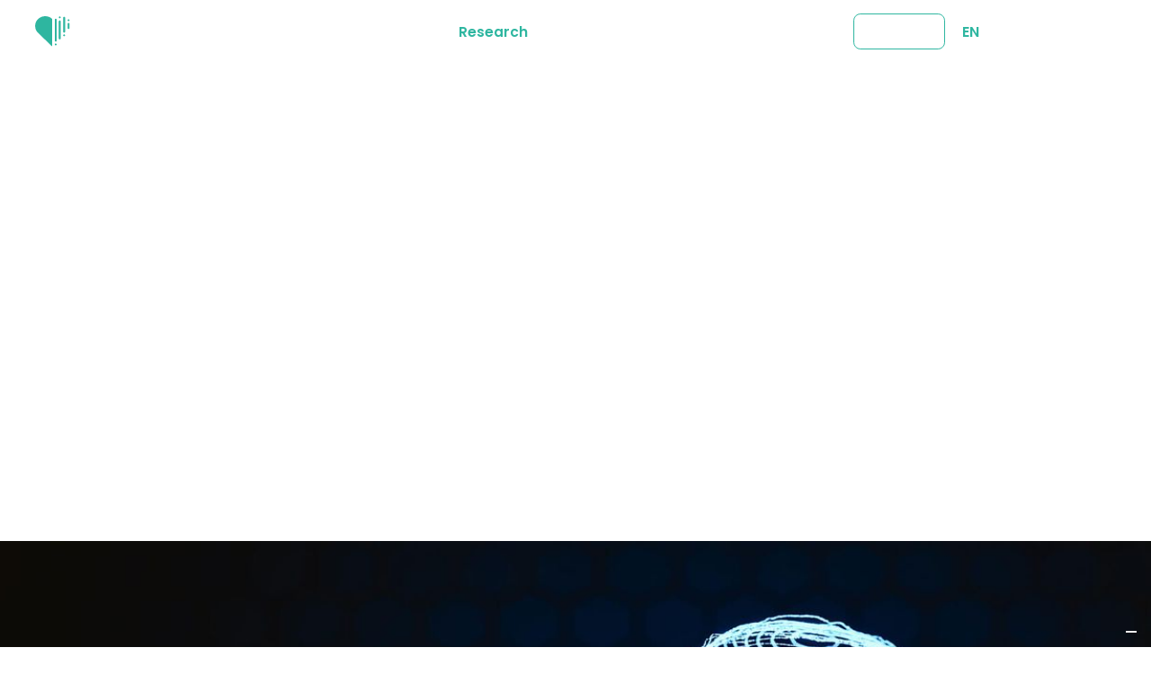

--- FILE ---
content_type: text/html; charset=utf-8
request_url: https://www.80beatsmedical.com/research
body_size: 14680
content:
<!DOCTYPE html><!-- Last Published: Fri Jun 13 2025 07:37:11 GMT+0000 (Coordinated Universal Time) --><html data-wf-domain="www.80beatsmedical.com" data-wf-page="64084e0c05a4654159502f55" data-wf-site="63dbdd2dae9d47ae16eb7538" lang="en"><head><meta charset="utf-8"/><title>Research Settings | Elevate the standard of care | 80 Beats Medical</title><meta content="Unveil 80 Beats Medical&#x27;s cutting-edge cardiovascular research solutions. Experience advanced technologies that enhance precision and reliability in research settings." name="description"/><meta content="Research Settings | Elevate the standard of care | 80 Beats Medical" property="og:title"/><meta content="Unveil 80 Beats Medical&#x27;s cutting-edge cardiovascular research solutions. Experience advanced technologies that enhance precision and reliability in research settings." property="og:description"/><meta content="https://cdn.prod.website-files.com/63dbdd2dae9d47ae16eb7538/65b38873033e5082b1cec7fa_Web%20Thumbnail%20-%20Research.jpg" property="og:image"/><meta content="Research Settings | Elevate the standard of care | 80 Beats Medical" property="twitter:title"/><meta content="Unveil 80 Beats Medical&#x27;s cutting-edge cardiovascular research solutions. Experience advanced technologies that enhance precision and reliability in research settings." property="twitter:description"/><meta content="https://cdn.prod.website-files.com/63dbdd2dae9d47ae16eb7538/65b38873033e5082b1cec7fa_Web%20Thumbnail%20-%20Research.jpg" property="twitter:image"/><meta property="og:type" content="website"/><meta content="summary_large_image" name="twitter:card"/><meta content="width=device-width, initial-scale=1" name="viewport"/><link href="https://cdn.prod.website-files.com/63dbdd2dae9d47ae16eb7538/css/80-beats-medical.webflow.shared.132c3f0c0.min.css" rel="stylesheet" type="text/css"/><link href="https://fonts.googleapis.com" rel="preconnect"/><link href="https://fonts.gstatic.com" rel="preconnect" crossorigin="anonymous"/><script src="https://ajax.googleapis.com/ajax/libs/webfont/1.6.26/webfont.js" type="text/javascript"></script><script type="text/javascript">WebFont.load({  google: {    families: ["Lato:100,100italic,300,300italic,400,400italic,700,700italic,900,900italic"]  }});</script><script type="text/javascript">!function(o,c){var n=c.documentElement,t=" w-mod-";n.className+=t+"js",("ontouchstart"in o||o.DocumentTouch&&c instanceof DocumentTouch)&&(n.className+=t+"touch")}(window,document);</script><link href="https://cdn.prod.website-files.com/63dbdd2dae9d47ae16eb7538/63eb6017334e613f205502a9_favicon.png" rel="shortcut icon" type="image/x-icon"/><link href="https://cdn.prod.website-files.com/63dbdd2dae9d47ae16eb7538/63eb60139b4ccd65612a01c6_tablet.png" rel="apple-touch-icon"/><!-- Google Tag Manager -->
<script>(function(w,d,s,l,i){w[l]=w[l]||[];w[l].push({'gtm.start':
new Date().getTime(),event:'gtm.js'});var f=d.getElementsByTagName(s)[0],
j=d.createElement(s),dl=l!='dataLayer'?'&l='+l:'';j.async=true;j.src=
'https://www.googletagmanager.com/gtm.js?id='+i+dl;f.parentNode.insertBefore(j,f);
})(window,document,'script','dataLayer','GTM-5646NCR');</script>
<!-- End Google Tag Manager -->

<script type="text/javascript">
  var _iub = _iub || [];
function includeScript(lang = "de") {
  
  if(lang == "de")
  {
    console.log("de");
    _iub.csConfiguration = {
  "askConsentAtCookiePolicyUpdate":true,
  "countryDetection":true,
  "enableLgpd":true,
  "enableUspr":true,
  "floatingPreferencesButtonDisplay":"bottom-right","lang":"de",
  "lgpdAppliesGlobally":false,
  "perPurposeConsent":true,
  "siteId":3034023,"whitelabel":false,
  "cookiePolicyId":40787539, 
  "banner":{ "acceptButtonCaptionColor":"#FFFFFF","acceptButtonColor":"#0073CE","acceptButtonDisplay":true,
            "backgroundColor":"#FFFFFF","closeButtonDisplay":false,"customizeButtonCaptionColor":"#4D4D4D",
            "customizeButtonColor":"#DADADA","customizeButtonDisplay":true,"explicitWithdrawal":true,"listPurposes":true,
            "position":"float-bottom-center","rejectButtonCaptionColor":"#FFFFFF","rejectButtonColor":"#0073CE",
            "rejectButtonDisplay":true,"showPurposesToggles":true,"textColor":"#000000" }};
   
  }
  else
  {
    console.log("en");
     _iub.csConfiguration = {
  "askConsentAtCookiePolicyUpdate":true,
  "countryDetection":true,
  "enableLgpd":true,
  "enableUspr":true,
  "floatingPreferencesButtonDisplay":"bottom-right",
  "lang":"en-GB","lgpdAppliesGlobally":false,
  "perPurposeConsent":true,
  "siteId":3034023,
  "whitelabel":false,
  "cookiePolicyId":40250032, 
  "banner":{ "acceptButtonCaptionColor":"#FFFFFF","acceptButtonColor":"#0073CE","acceptButtonDisplay":true,"backgroundColor":"#FFFFFF",
            "closeButtonDisplay":false,"customizeButtonCaptionColor":"#4D4D4D","customizeButtonColor":"#DADADA","customizeButtonDisplay":true,
            "explicitWithdrawal":true,"listPurposes":true,"position":"float-bottom-center","rejectButtonCaptionColor":"#FFFFFF","rejectButtonColor":"#0073CE",
            "rejectButtonDisplay":true,"showPurposesToggles":true,"textColor":"#000000" },
   callback: {
            onPreferenceExpressedOrNotNeeded: function(preference) {
                dataLayer.push({
                    iubenda_ccpa_opted_out: _iub.cs.api.isCcpaOptedOut()
                });
                if (!preference) {
                    dataLayer.push({
                        event: "iubenda_preference_not_needed"
                    });
                } else {
                    if (preference.consent === true) {
                        dataLayer.push({
                            event: "iubenda_consent_given"
                        });
                    } else if (preference.consent === false) {
                        dataLayer.push({
                            event: "iubenda_consent_rejected"
                        });
                    } else if (preference.purposes) {
                        for (var purposeId in preference.purposes) {
                            if (preference.purposes[purposeId]) {
                                dataLayer.push({
                                    event: "iubenda_consent_given_purpose_" + purposeId
                                });
                            }
                        }
                    }
                }
            }
        }

};
  }
}

function executeScriptsBasedOnUrl() {
  console.log("executeScriptsBasedOnUrl");
  if ((window.location.hostname === "www.80beatsmedical.com" || window.location.hostname === '80-beats-medical.webflow.io') && window.location.pathname !== "/de/start") {
    includeScript("en");
  }

  if ((window.location.hostname === "www.80beatsmedical.com" || window.location.hostname === '80-beats-medical.webflow.io') && window.location.pathname === "/de/start") {
    includeScript();
  }
}

executeScriptsBasedOnUrl();
</script>

<script type="text/javascript" src="//cdn.iubenda.com/cs/gpp/stub.js"></script>
<script type="text/javascript" src="//cdn.iubenda.com/cs/iubenda_cs.js" charset="UTF-8" async></script>

<style>

.w-slider-dot {
    position: relative;
    display: inline-block;
    width: 2rem;
    height: 0.1875rem;
    background-color: #224D4A;
    cursor: pointer;
    margin: 0 0 0 1rem;
    transition: background-color 300ms,color 300ms;
    transition: width 300ms;
}

.w-slider-dot.w-active {
    background-color: #2EB6A0;
    width: 3rem;
}

.w-slider-nav.w-round>div {
    border-radius: 0;
}

</style>

</head><body><div class="page-wrapper"><div class="global-styles w-embed w-iframe"><!-- Google Tag Manager (noscript) -->
<noscript><iframe src="https://www.googletagmanager.com/ns.html?id=GTM-5646NCR"
height="0" width="0" style="display:none;visibility:hidden"></iframe></noscript>
<!-- End Google Tag Manager (noscript) -->





<style>

  html { font-size: 1rem; }
  @media screen and (max-width:1920px) { html { font-size: 1rem; } }
  @media screen and (max-width:1440px) { html { font-size: calc(0.8126951092611863rem + 0.20811654526534862vw); } }
  @media screen and (max-width:479px) { html { font-size: calc(0.9373692468619247rem + 0.20920502092050208vw); } }



/* Make text look crisper and more legible in all browsers */
body {
  -webkit-font-smoothing: antialiased;
  -moz-osx-font-smoothing: grayscale;
  font-smoothing: antialiased;
  text-rendering: optimizeLegibility;
}

/* Focus state style for keyboard navigation for the focusable elements */
*[tabindex]:focus-visible,
  input[type="file"]:focus-visible {
   outline: 0.125rem solid #4d65ff;
   outline-offset: 0.125rem;
}

/* Get rid of top margin on first element in any rich text element */
.w-richtext > :not(div):first-child, .w-richtext > div:first-child > :first-child {
  margin-top: 0 !important;
}

/* Get rid of bottom margin on last element in any rich text element */
.w-richtext>:last-child, .w-richtext ol li:last-child, .w-richtext ul li:last-child {
	margin-bottom: 0 !important;
}

/* Prevent all click and hover interaction with an element */
.pointer-events-off {
	pointer-events: none;
}

/* Enables all click and hover interaction with an element */
.pointer-events-on {
  pointer-events: auto;
}

/* Create a class of .div-square which maintains a 1:1 dimension of a div */
.div-square::after {
	content: "";
	display: block;
	padding-bottom: 100%;
}

/* Make sure containers never lose their center alignment */
.container-medium,.container-small, .container-large {
	margin-right: auto !important;
  margin-left: auto !important;
}

/* 
Make the following elements inherit typography styles from the parent and not have hardcoded values. 
Important: You will not be able to style for example "All Links" in Designer with this CSS applied.
Uncomment this CSS to use it in the project. Leave this message for future hand-off.
*/
/*
a,
.w-input,
.w-select,
.w-tab-link,
.w-nav-link,
.w-dropdown-btn,
.w-dropdown-toggle,
.w-dropdown-link {
  color: inherit;
  text-decoration: inherit;
  font-size: inherit;
}
*/

/* Apply "..." after 3 lines of text */
.text-style-3lines {
	display: -webkit-box;
	overflow: hidden;
	-webkit-line-clamp: 3;
	-webkit-box-orient: vertical;
}

/* Apply "..." after 2 lines of text */
.text-style-2lines {
	display: -webkit-box;
	overflow: hidden;
	-webkit-line-clamp: 2;
	-webkit-box-orient: vertical;
}

/* Adds inline flex display */
.display-inlineflex {
  display: inline-flex;
}

/* These classes are never overwritten */
.hide {
  display: none !important;
}

@media screen and (max-width: 991px) {
    .hide, .hide-tablet {
        display: none !important;
    }
}
  @media screen and (max-width: 767px) {
    .hide-mobile-landscape{
      display: none !important;
    }
}
  @media screen and (max-width: 479px) {
    .hide-mobile{
      display: none !important;
    }
}
 
.margin-0 {
  margin: 0rem !important;
}
  
.padding-0 {
  padding: 0rem !important;
}

.spacing-clean {
padding: 0rem !important;
margin: 0rem !important;
}

.margin-top {
  margin-right: 0rem !important;
  margin-bottom: 0rem !important;
  margin-left: 0rem !important;
}

.padding-top {
  padding-right: 0rem !important;
  padding-bottom: 0rem !important;
  padding-left: 0rem !important;
}
  
.margin-right {
  margin-top: 0rem !important;
  margin-bottom: 0rem !important;
  margin-left: 0rem !important;
}

.padding-right {
  padding-top: 0rem !important;
  padding-bottom: 0rem !important;
  padding-left: 0rem !important;
}

.margin-bottom {
  margin-top: 0rem !important;
  margin-right: 0rem !important;
  margin-left: 0rem !important;
}

.padding-bottom {
  padding-top: 0rem !important;
  padding-right: 0rem !important;
  padding-left: 0rem !important;
}

.margin-left {
  margin-top: 0rem !important;
  margin-right: 0rem !important;
  margin-bottom: 0rem !important;
}
  
.padding-left {
  padding-top: 0rem !important;
  padding-right: 0rem !important;
  padding-bottom: 0rem !important;
}
  
.margin-horizontal {
  margin-top: 0rem !important;
  margin-bottom: 0rem !important;
}

.padding-horizontal {
  padding-top: 0rem !important;
  padding-bottom: 0rem !important;
}

.margin-vertical {
  margin-right: 0rem !important;
  margin-left: 0rem !important;
}
  
.padding-vertical {
  padding-right: 0rem !important;
  padding-left: 0rem !important;
}

</style></div><div data-w-id="baa0d3ee-d479-b6fc-ca12-3da24c2629f4" data-animation="default" data-collapse="medium" data-duration="400" data-easing="ease-out" data-easing2="ease-in" role="banner" class="nav_component w-nav"><aside class="padding-global navbar-padding-right-0"><div class="container-large"><div class="nav_content"><a href="/" class="nav_logo w-nav-brand"><img src="https://cdn.prod.website-files.com/63dbdd2dae9d47ae16eb7538/63e2b2958cdf30b9a47e7496_80Beats-Logo.svg" loading="lazy" alt="80 Beats Medical Logo" class="image"/></a><nav role="navigation" class="nav_menu w-nav-menu"><a href="/diagnostics" class="nav_link w-nav-link">Diagnostics</a><a href="/health-screening" class="nav_link w-nav-link">Health Screening</a><a href="/research" aria-current="page" class="nav_link w-nav-link w--current">Research</a><a href="/product" class="nav_link w-nav-link">Product</a><div data-delay="0" data-hover="true" class="dropdown-2 w-dropdown"><div class="dropdown-toggle-4 w-dropdown-toggle"><div class="w-icon-dropdown-toggle"></div><div>Modalities</div></div><nav class="dropdown-list-5 w-dropdown-list"><a href="/abi" class="dropdown-link-3 w-dropdown-link">ABI / TBI</a></nav></div><a href="/about-us" class="nav_link w-nav-link">About us</a><a data-w-id="6ce35415-76fd-f854-50df-9f2d66df8bad" href="/contact" class="nav_link_contact contact w-inline-block"><div class="text-block-7">Contact</div></a><div class="nav_language margin-left margin-small"><a href="https://www.80beatsmedical.com/" class="nav_link language active w-nav-link">EN</a><a href="https://www.80beatsmedical.de" class="nav_link language w-nav-link">DE</a></div></nav><div class="menu-button w-nav-button"><div class="icon w-icon-nav-menu"></div></div></div></div></aside></div><main class="main-wrapper"><header class="section-research-header"><div class="diagnostic-header_component"><div class="padding-global"><div class="container-large"><div class="diagnostic-header_content-wrapper"><h1 data-w-id="ddd12dfe-35ef-aea9-4de1-9274abea18c1" style="opacity:0;-webkit-transform:translate3d(0, 1rem, 0) scale3d(1, 1, 1) rotateX(0) rotateY(0) rotateZ(0) skew(0, 0);-moz-transform:translate3d(0, 1rem, 0) scale3d(1, 1, 1) rotateX(0) rotateY(0) rotateZ(0) skew(0, 0);-ms-transform:translate3d(0, 1rem, 0) scale3d(1, 1, 1) rotateX(0) rotateY(0) rotateZ(0) skew(0, 0);transform:translate3d(0, 1rem, 0) scale3d(1, 1, 1) rotateX(0) rotateY(0) rotateZ(0) skew(0, 0)" class="heading-style-h1 text-color-lightblue">Elevate the standard of care</h1><div class="padding-bottom padding-xsmall"></div><h2 data-w-id="ddd12dfe-35ef-aea9-4de1-9274abea18c4" style="opacity:0;-webkit-transform:translate3d(0, 1rem, 0) scale3d(1, 1, 1) rotateX(0) rotateY(0) rotateZ(0) skew(0, 0);-moz-transform:translate3d(0, 1rem, 0) scale3d(1, 1, 1) rotateX(0) rotateY(0) rotateZ(0) skew(0, 0);-ms-transform:translate3d(0, 1rem, 0) scale3d(1, 1, 1) rotateX(0) rotateY(0) rotateZ(0) skew(0, 0);transform:translate3d(0, 1rem, 0) scale3d(1, 1, 1) rotateX(0) rotateY(0) rotateZ(0) skew(0, 0)" class="heading-style-h3">Explore novel applications </h2><div class="padding-bottom padding-xsmall"></div><div class="max-width-large"><p data-w-id="ddd12dfe-35ef-aea9-4de1-9274abea18c8" style="opacity:0;-webkit-transform:translate3d(0, 1rem, 0) scale3d(1, 1, 1) rotateX(0) rotateY(0) rotateZ(0) skew(0, 0);-moz-transform:translate3d(0, 1rem, 0) scale3d(1, 1, 1) rotateX(0) rotateY(0) rotateZ(0) skew(0, 0);-ms-transform:translate3d(0, 1rem, 0) scale3d(1, 1, 1) rotateX(0) rotateY(0) rotateZ(0) skew(0, 0);transform:translate3d(0, 1rem, 0) scale3d(1, 1, 1) rotateX(0) rotateY(0) rotateZ(0) skew(0, 0)">Advance our understanding of cardiovascular disease and improve our ability to prevent and treat it</p></div></div></div></div><div class="bg-overlay hs"></div><div class="bg-image-header"><img class="image-4" src="https://cdn.prod.website-files.com/63dbdd2dae9d47ae16eb7538/641c0b15ab25818db98fb85e_Research-bg.jpg" alt="A digital 3D representation of a human head and upper body, created using thin, glowing blue lines that form a wireframe-like structure. The background is dark with hexagonal patterns faintly visible." style="-webkit-transform:translate3d(0%, 0%, 0) scale3d(1, 1, 1) rotateX(0) rotateY(0) rotateZ(0) skew(0, 0);-moz-transform:translate3d(0%, 0%, 0) scale3d(1, 1, 1) rotateX(0) rotateY(0) rotateZ(0) skew(0, 0);-ms-transform:translate3d(0%, 0%, 0) scale3d(1, 1, 1) rotateX(0) rotateY(0) rotateZ(0) skew(0, 0);transform:translate3d(0%, 0%, 0) scale3d(1, 1, 1) rotateX(0) rotateY(0) rotateZ(0) skew(0, 0)" sizes="100vw" data-w-id="1e826836-7460-026b-e589-45bb47113167" loading="lazy" srcset="https://cdn.prod.website-files.com/63dbdd2dae9d47ae16eb7538/641c0b15ab25818db98fb85e_Research-bg-p-500.jpg 500w, https://cdn.prod.website-files.com/63dbdd2dae9d47ae16eb7538/641c0b15ab25818db98fb85e_Research-bg-p-800.jpg 800w, https://cdn.prod.website-files.com/63dbdd2dae9d47ae16eb7538/641c0b15ab25818db98fb85e_Research-bg-p-1080.jpg 1080w, https://cdn.prod.website-files.com/63dbdd2dae9d47ae16eb7538/641c0b15ab25818db98fb85e_Research-bg-p-1600.jpg 1600w, https://cdn.prod.website-files.com/63dbdd2dae9d47ae16eb7538/641c0b15ab25818db98fb85e_Research-bg-p-2000.jpg 2000w, https://cdn.prod.website-files.com/63dbdd2dae9d47ae16eb7538/641c0b15ab25818db98fb85e_Research-bg.jpg 2200w"/></div></div></header><div id="impact" class="section-info"><div class="padding-section-large"><div class="padding-global"><div class="container-large"><div class="grid-2c _3-1"><div id="w-node-_31dd5872-c7ad-d8b6-281f-97b2b83f05e8-59502f55" class="image-wrapper"><img src="https://cdn.prod.website-files.com/63dbdd2dae9d47ae16eb7538/6401f9b2e96aa549fb388f67_Research.jpg" loading="lazy" sizes="(max-width: 479px) 92vw, (max-width: 767px) 95vw, (max-width: 991px) 92vw, 56vw" srcset="https://cdn.prod.website-files.com/63dbdd2dae9d47ae16eb7538/6401f9b2e96aa549fb388f67_Research-p-500.jpg 500w, https://cdn.prod.website-files.com/63dbdd2dae9d47ae16eb7538/6401f9b2e96aa549fb388f67_Research-p-800.jpg 800w, https://cdn.prod.website-files.com/63dbdd2dae9d47ae16eb7538/6401f9b2e96aa549fb388f67_Research-p-1080.jpg 1080w, https://cdn.prod.website-files.com/63dbdd2dae9d47ae16eb7538/6401f9b2e96aa549fb388f67_Research.jpg 1200w" alt="Doctor diagnose a patient"/></div><div class="padding-left padding-large"><div id="w-node-_31dd5872-c7ad-d8b6-281f-97b2b83f05ea-59502f55" class="content-wrapper"><h2 class="heading-style-h2 text-color-dark-green">Strong foothold in Research</h2><div class="padding-bottom padding-medium"></div><p>VICORDER® plays a pivotal role across various medical research domains, facilitating the exploration of cardiovascular effects. <br/><br/>It&#x27;s utilization spans a diverse range of specialties including epidemiology, cardiology, gynecology, nephrology, diabetology, pediatrics, and sports medicine. This instrument has underpinned a multitude of studies and scholarly articles, providing insights into cardiovascular health and disease. Application in these fields underscores the instrument&#x27;s versatility and critical contribution to medical science.<br/></p></div></div></div></div></div></div></div><div id="vascular-diagnostics" class="section-banner"><div class="padding-section-large"><div class="padding-global"><div class="container-large"><div class="grid-2c"><div class="container-medium hide-mobile-landscape"></div><div id="w-node-_25888377-b2a1-c054-cf3d-1f7f8676e898-59502f55" class="content-wrapper"><a href="https://vascular-diagnostics.com/" target="_blank" class="headline-wrapper w-inline-block"><h2 class="heading-style-h3">Visit Vascular-Diagnostics.com</h2><div class="icon-1x1-small w-embed"><svg viewBox="0 0 18 18" fill="none" xmlns="http://www.w3.org/2000/svg">
<path d="M16.4995 8.99987V16.4994H1.50007V1.49994H8.9996V-0.00012207H1.50007C0.675183 -0.00012207 0 0.674899 0 1.49994V16.4998C0 17.3244 0.675183 17.9995 1.50007 17.9995H16.4995C17.3244 17.9995 17.9996 17.3244 17.9996 16.4995V8.99995L16.4995 8.99987Z" fill="currentColor"/>
<path d="M17.9997 6.00019L17.999 0.749803C17.9997 0.335935 17.6635 9.15527e-05 17.2498 9.15527e-05H11.9998V1.49967H15.4384L9 7.93892L10.0606 8.99968L16.4999 2.56165V5.99979L17.9999 5.99963L17.9997 6.00019Z" fill="currentColor"/>
</svg></div></a><div class="padding-bottom padding-small"></div><p>For more cardiovascular testing methods in the fields of Arterial Stiffness, Long Covid, Endothelial Function and Pediatrics</p><div class="padding-bottom padding-medium"></div><div class="button-wrapper"><a data-w-id="834066fa-3416-04ee-afcb-e129a5adc351" href="https://vascular-diagnostics.com/" target="_blank" class="button is-icon w-inline-block"><div data-is-ix2-target="1" class="icon-1x1-medium heart" data-w-id="db1328d5-0bda-b956-bfde-84565eb69e59" data-animation-type="lottie" data-src="https://cdn.prod.website-files.com/63dbdd2dae9d47ae16eb7538/63f601843f0fc5998ca5ddcc_heart-pulse-white.json" data-loop="0" data-direction="1" data-autoplay="0" data-renderer="svg" data-default-duration="2.4024023045505527" data-duration="0" data-ix2-initial-state="0"></div><div class="text-block-6">find out more</div><div class="div-block _5"></div></a></div></div></div></div></div></div></div><div class="section-disease"><div id="fms" data-w-id="2c6c255a-b871-332e-8f93-2d053ca5ce1f" class="bg-hover-wrapper"><div class="content-disease"><div class="padding-section-medium"><div class="padding-global"><div class="container-large"><div class="grid-2c information-grid"><div class="content-wrapper"><div class="disease-title"><h3 id="w-node-_7306162c-f373-63e2-f77a-75e957ef754a-59502f55" class="heading-style-h2 font-size-h2-smaller">Endothelial Function Testing with Flow Mediated Slowing (FMS)</h3><p class="text-size-large">A new parameter to understand cardiovascular risk</p></div></div><div id="w-node-a54faa85-fa72-4781-fb78-73038b8e1e39-59502f55" class="content-wrapper"><div class="disease-description"><p>Innovative health solutions, particularly in health care, the evaluation of endothelial function stands as a crucial component for cardiovascular risk assessment. Traditional methodologies, such as flow mediated dilation (FMD), though widely recognized, demand substantial technical expertise and can be clinically demanding. Our pioneering approach introduces a simpler and more efficient technique known as flow mediated slowing (FMS), which seamlessly assimilates into clinical workflows. <br/><br/>This non-invasive method significantly reduces the necessary time, skill, and financial investment typically required for effective endothelial testing, thereby enhancing the practicality and accessibility of cardiovascular monitoring and management.</p><div class="padding-bottom padding-medium"></div><a data-w-id="825513c9-d4da-f271-8332-e3571bb3bd7e" href="/product#par" class="button is-secondary in-overlay w-inline-block"><div style="color:rgb(46,182,160)" class="text-block-4">finD out more</div><div style="-webkit-transform:translate3d(0, 0%, 0) scale3d(1, 1, 1) rotateX(0) rotateY(0) rotateZ(0) skew(0, 0);-moz-transform:translate3d(0, 0%, 0) scale3d(1, 1, 1) rotateX(0) rotateY(0) rotateZ(0) skew(0, 0);-ms-transform:translate3d(0, 0%, 0) scale3d(1, 1, 1) rotateX(0) rotateY(0) rotateZ(0) skew(0, 0);transform:translate3d(0, 0%, 0) scale3d(1, 1, 1) rotateX(0) rotateY(0) rotateZ(0) skew(0, 0)" class="div-block _4"></div></a></div></div></div></div></div></div></div><div class="bg-image"><div class="green-bg"></div></div></div><div id="par" class="bg-hover-wrapper"><div class="content-disease"><div class="padding-section-medium"><div class="padding-global"><div class="container-large"><div class="grid-2c information-grid"><div class="content-wrapper"><div class="disease-title"><h3 id="w-node-ca969ae6-5901-b71c-40ff-6829b55eb633-59502f55" class="heading-style-h2 font-size-h2-smaller">Pulse Amplitude Ratio (PAR)<br/></h3><p class="text-size-large">Most advanced test determining peripheral arterial vasomotor function</p></div></div><div id="w-node-ca969ae6-5901-b71c-40ff-6829b55eb635-59502f55" class="content-wrapper"><div class="disease-description"><p>Assessing the cardiovascular risk in individuals often entails evaluating endothelial function as an important biomarker. Flow mediated dilation (FMD) and flow mediated slowing are commonly utilized to gauge the reactivity of larger blood vessels, while other methodologies focus on the smaller vascular structures. These tests are particularly useful in large-scale epidemiological studies and when characterizing the cardiovascular phenotype in the general population. <br/><br/>Such assessments are integral components of comprehensive cardiovascular risk assessment strategies, offering insights into vascular health and potential early indicators of cardiovascular diseases.</p><div class="padding-bottom padding-medium"></div><a data-w-id="d26adc76-f725-857b-d99a-208a5cfc3b1e" href="/product#par" class="button is-secondary in-overlay w-inline-block"><div style="color:rgb(46,182,160)" class="text-block-4">finD out more</div><div style="-webkit-transform:translate3d(0, 0%, 0) scale3d(1, 1, 1) rotateX(0) rotateY(0) rotateZ(0) skew(0, 0);-moz-transform:translate3d(0, 0%, 0) scale3d(1, 1, 1) rotateX(0) rotateY(0) rotateZ(0) skew(0, 0);-ms-transform:translate3d(0, 0%, 0) scale3d(1, 1, 1) rotateX(0) rotateY(0) rotateZ(0) skew(0, 0);transform:translate3d(0, 0%, 0) scale3d(1, 1, 1) rotateX(0) rotateY(0) rotateZ(0) skew(0, 0)" class="div-block _4"></div></a></div></div></div></div></div></div></div><div class="bg-image"><div class="green-bg"></div></div></div><div id="cbp-pwa" class="bg-hover-wrapper"><div class="content-disease"><div class="padding-section-medium"><div class="padding-global"><div class="container-large"><div class="grid-2c information-grid"><div class="content-wrapper"><div class="disease-title"><h3 id="w-node-_03bda1ff-990b-402e-ebb5-2f42ac3960ad-59502f55" class="heading-style-h2 font-size-h2-smaller">Central Blood Pressure (cBP) and Pulse Wave Analysis (PWA)</h3></div></div><div id="w-node-_03bda1ff-990b-402e-ebb5-2f42ac3960af-59502f55" class="content-wrapper"><div class="disease-description"><p>Maintaining cardiovascular health is paramount in reducing the risk factors for cardiovascular disease. Central blood pressure is a vital sign of the heart and vascular system&#x27;s health, serving as an imperative metric in cardiovascular research. Through the implementation of pulse wave analysis, scientists and clinicians can evaluate the impact of various therapeutic strategies on cardiovascular function.<br/><br/>This technique is instrumental in the development of targeted interventions to bolster heart health. Continued investigation into pulse wave analysis enhances the knowledge base surrounding cardiovascular pathology, fostering improvements in preventative and remedial care.</p><div class="padding-bottom padding-medium"></div><a data-w-id="51aa8cd2-3836-cea6-2b27-f6ed412a829d" href="/product#pwa" class="button is-secondary in-overlay w-inline-block"><div style="color:rgb(46,182,160)" class="text-block-4">finD out more</div><div style="-webkit-transform:translate3d(0, 0%, 0) scale3d(1, 1, 1) rotateX(0) rotateY(0) rotateZ(0) skew(0, 0);-moz-transform:translate3d(0, 0%, 0) scale3d(1, 1, 1) rotateX(0) rotateY(0) rotateZ(0) skew(0, 0);-ms-transform:translate3d(0, 0%, 0) scale3d(1, 1, 1) rotateX(0) rotateY(0) rotateZ(0) skew(0, 0);transform:translate3d(0, 0%, 0) scale3d(1, 1, 1) rotateX(0) rotateY(0) rotateZ(0) skew(0, 0)" class="div-block _4"></div></a></div></div></div></div></div></div></div><div class="bg-image"><div class="green-bg"></div></div></div><div id="pwv" class="bg-hover-wrapper"><div class="content-disease"><div class="padding-section-medium"><div class="padding-global"><div class="container-large"><div class="grid-2c information-grid"><div class="content-wrapper"><div class="disease-title"><h3 class="heading-style-h2 font-size-h2-smaller">Pulse Wave Velocity (PWV)</h3><p class="text-size-large">A measurement of arterial stiffness that is an independent predictor of cardiovascular risk</p></div></div><div id="w-node-_45b1ffdd-e9df-b50b-51a3-f7b48de56bb9-59502f55" class="content-wrapper"><div class="disease-description"><p>Pulse wave velocity measurement serves as a cornerstone in the evaluation of arterial stiffness, a crucial indicator of cardiovascular health. This non-invasive technique provides significant data for cardiovascular risk assessment, allowing health care professionals to identify and monitor risk factors for cardiovascular disease.<br/><br/>Innovative health solutions now incorporate pulse wave velocity as a standard metric to gauge the efficacy of interventions aimed at improving cardiovascular outcomes. By tracking changes in pulse wave velocity, medical experts can better understand the impact of different variables on the arterial system and thus refine strategies for disease prevention and management.</p><div class="padding-bottom padding-medium"></div><a data-w-id="db28331c-2052-f06f-84aa-eef4ba0f2555" href="/product#pwv" class="button is-secondary in-overlay w-inline-block"><div style="color:rgb(46,182,160)" class="text-block-4">finD out more</div><div style="-webkit-transform:translate3d(0, 0%, 0) scale3d(1, 1, 1) rotateX(0) rotateY(0) rotateZ(0) skew(0, 0);-moz-transform:translate3d(0, 0%, 0) scale3d(1, 1, 1) rotateX(0) rotateY(0) rotateZ(0) skew(0, 0);-ms-transform:translate3d(0, 0%, 0) scale3d(1, 1, 1) rotateX(0) rotateY(0) rotateZ(0) skew(0, 0);transform:translate3d(0, 0%, 0) scale3d(1, 1, 1) rotateX(0) rotateY(0) rotateZ(0) skew(0, 0)" class="div-block _4"></div></a></div></div></div></div></div></div></div><div class="bg-image"><div class="green-bg"></div></div></div></div><div id="publications" class="section-brochures-samples"><div class="padding-section-large"><div class="padding-global"><div class="container-large"><div id="w-node-_06dd7d01-cc70-2aeb-9fe8-f78a26b5eeb2-59502f55" class="content-wrapper text-align-center"><h2 class="heading-style-h2 text-color-dark-green">Publications</h2><div class="padding-bottom padding-large"></div><div class="w-dyn-list"><div role="list" class="collection-list-2 w-dyn-items"><div data-w-id="baea2936-3fea-1e49-f4cb-610bcf2893a7" style="background-color:rgb(255,255,255)" role="listitem" class="publication-item w-dyn-item"><div class="top-info"><div class="pub-date">December 19, 2025</div><a href="https://medcraveonline.com/OGIJ/OGIJ-16-00810.pdf" target="_blank" class="link-block-2 w-inline-block"><div class="icon-1x1-small tiny w-embed"><svg viewBox="0 0 18 18" fill="none" xmlns="http://www.w3.org/2000/svg">
<path d="M16.4995 8.99987V16.4994H1.50007V1.49994H8.9996V-0.00012207H1.50007C0.675183 -0.00012207 0 0.674899 0 1.49994V16.4998C0 17.3244 0.675183 17.9995 1.50007 17.9995H16.4995C17.3244 17.9995 17.9996 17.3244 17.9996 16.4995V8.99995L16.4995 8.99987Z" fill="currentColor"/>
<path d="M17.9997 6.00019L17.999 0.749803C17.9997 0.335935 17.6635 9.15527e-05 17.2498 9.15527e-05H11.9998V1.49967H15.4384L9 7.93892L10.0606 8.99968L16.4999 2.56165V5.99979L17.9999 5.99963L17.9997 6.00019Z" fill="currentColor"/>
</svg></div></a></div><h3 class="pub-title">Measurements of cardiac function in a prospective cross-sectional study of pregnant women between 10 and 39 weeks of gestation using a computerized brachial blood pressure cuff</h3><a href="https://medcraveonline.com/OGIJ/OGIJ-16-00810.pdf" target="_blank" class="link">https://medcraveonline.com/OGIJ/</a></div><div data-w-id="baea2936-3fea-1e49-f4cb-610bcf2893a7" style="background-color:rgb(255,255,255)" role="listitem" class="publication-item w-dyn-item"><div class="top-info"><div class="pub-date">September 29, 2023</div><a href="https://pubmed.ncbi.nlm.nih.gov/37778678/" target="_blank" class="link-block-2 w-inline-block"><div class="icon-1x1-small tiny w-embed"><svg viewBox="0 0 18 18" fill="none" xmlns="http://www.w3.org/2000/svg">
<path d="M16.4995 8.99987V16.4994H1.50007V1.49994H8.9996V-0.00012207H1.50007C0.675183 -0.00012207 0 0.674899 0 1.49994V16.4998C0 17.3244 0.675183 17.9995 1.50007 17.9995H16.4995C17.3244 17.9995 17.9996 17.3244 17.9996 16.4995V8.99995L16.4995 8.99987Z" fill="currentColor"/>
<path d="M17.9997 6.00019L17.999 0.749803C17.9997 0.335935 17.6635 9.15527e-05 17.2498 9.15527e-05H11.9998V1.49967H15.4384L9 7.93892L10.0606 8.99968L16.4999 2.56165V5.99979L17.9999 5.99963L17.9997 6.00019Z" fill="currentColor"/>
</svg></div></a></div><h3 class="pub-title">Maternal vascular indices at 36 weeks&#x27; gestation in the prediction of preeclampsia</h3><a href="https://pubmed.ncbi.nlm.nih.gov/37778678/" target="_blank" class="link">pubmed.com</a></div><div data-w-id="baea2936-3fea-1e49-f4cb-610bcf2893a7" style="background-color:rgb(255,255,255)" role="listitem" class="publication-item w-dyn-item"><div class="top-info"><div class="pub-date">March 1, 2023</div><a href="https://pubmed.ncbi.nlm.nih.gov/36173400/" target="_blank" class="link-block-2 w-inline-block"><div class="icon-1x1-small tiny w-embed"><svg viewBox="0 0 18 18" fill="none" xmlns="http://www.w3.org/2000/svg">
<path d="M16.4995 8.99987V16.4994H1.50007V1.49994H8.9996V-0.00012207H1.50007C0.675183 -0.00012207 0 0.674899 0 1.49994V16.4998C0 17.3244 0.675183 17.9995 1.50007 17.9995H16.4995C17.3244 17.9995 17.9996 17.3244 17.9996 16.4995V8.99995L16.4995 8.99987Z" fill="currentColor"/>
<path d="M17.9997 6.00019L17.999 0.749803C17.9997 0.335935 17.6635 9.15527e-05 17.2498 9.15527e-05H11.9998V1.49967H15.4384L9 7.93892L10.0606 8.99968L16.4999 2.56165V5.99979L17.9999 5.99963L17.9997 6.00019Z" fill="currentColor"/>
</svg></div></a></div><h3 class="pub-title">Vascular phenotype at 35-37 weeks&#x27; gestation in women with gestational diabetes mellitus</h3><a href="https://pubmed.ncbi.nlm.nih.gov/36173400/" target="_blank" class="link">pubmed.com</a></div><div data-w-id="baea2936-3fea-1e49-f4cb-610bcf2893a7" style="background-color:rgb(255,255,255)" role="listitem" class="publication-item w-dyn-item"><div class="top-info"><div class="pub-date">February 21, 2023</div><a href="https://www.mdpi.com/2077-0383/12/5/1719" target="_blank" class="link-block-2 w-inline-block"><div class="icon-1x1-small tiny w-embed"><svg viewBox="0 0 18 18" fill="none" xmlns="http://www.w3.org/2000/svg">
<path d="M16.4995 8.99987V16.4994H1.50007V1.49994H8.9996V-0.00012207H1.50007C0.675183 -0.00012207 0 0.674899 0 1.49994V16.4998C0 17.3244 0.675183 17.9995 1.50007 17.9995H16.4995C17.3244 17.9995 17.9996 17.3244 17.9996 16.4995V8.99995L16.4995 8.99987Z" fill="currentColor"/>
<path d="M17.9997 6.00019L17.999 0.749803C17.9997 0.335935 17.6635 9.15527e-05 17.2498 9.15527e-05H11.9998V1.49967H15.4384L9 7.93892L10.0606 8.99968L16.4999 2.56165V5.99979L17.9999 5.99963L17.9997 6.00019Z" fill="currentColor"/>
</svg></div></a></div><h3 class="pub-title">Sonographic Flow-Mediated Dilation Imaging versus Electronic EndoCheck Flow-Mediated Slowing by VICORDER in Pregnant Women—A Comparison of Two Methods to Evaluate Vascular Function in Pregnancy</h3><a href="https://www.mdpi.com/2077-0383/12/5/1719" target="_blank" class="link">mdpi.com</a></div><div data-w-id="baea2936-3fea-1e49-f4cb-610bcf2893a7" style="background-color:rgb(255,255,255)" role="listitem" class="publication-item w-dyn-item"><div class="top-info"><div class="pub-date">January 8, 2023</div><a href="https://www.mdpi.com/2072-6643/15/2/312" target="_blank" class="link-block-2 w-inline-block"><div class="icon-1x1-small tiny w-embed"><svg viewBox="0 0 18 18" fill="none" xmlns="http://www.w3.org/2000/svg">
<path d="M16.4995 8.99987V16.4994H1.50007V1.49994H8.9996V-0.00012207H1.50007C0.675183 -0.00012207 0 0.674899 0 1.49994V16.4998C0 17.3244 0.675183 17.9995 1.50007 17.9995H16.4995C17.3244 17.9995 17.9996 17.3244 17.9996 16.4995V8.99995L16.4995 8.99987Z" fill="currentColor"/>
<path d="M17.9997 6.00019L17.999 0.749803C17.9997 0.335935 17.6635 9.15527e-05 17.2498 9.15527e-05H11.9998V1.49967H15.4384L9 7.93892L10.0606 8.99968L16.4999 2.56165V5.99979L17.9999 5.99963L17.9997 6.00019Z" fill="currentColor"/>
</svg></div></a></div><h3 class="pub-title">Self-Reported Coffee Consumption and Central and Peripheral Blood Pressure in the Cohort of the Brisighella Heart Study</h3><a href="https://www.mdpi.com/2072-6643/15/2/312" target="_blank" class="link">mdpi.com</a></div><div data-w-id="baea2936-3fea-1e49-f4cb-610bcf2893a7" style="background-color:rgb(255,255,255)" role="listitem" class="publication-item w-dyn-item"><div class="top-info"><div class="pub-date">April 18, 2022</div><a href="https://onlinelibrary.wiley.com/doi/10.1002/imt2.22" target="_blank" class="link-block-2 w-inline-block"><div class="icon-1x1-small tiny w-embed"><svg viewBox="0 0 18 18" fill="none" xmlns="http://www.w3.org/2000/svg">
<path d="M16.4995 8.99987V16.4994H1.50007V1.49994H8.9996V-0.00012207H1.50007C0.675183 -0.00012207 0 0.674899 0 1.49994V16.4998C0 17.3244 0.675183 17.9995 1.50007 17.9995H16.4995C17.3244 17.9995 17.9996 17.3244 17.9996 16.4995V8.99995L16.4995 8.99987Z" fill="currentColor"/>
<path d="M17.9997 6.00019L17.999 0.749803C17.9997 0.335935 17.6635 9.15527e-05 17.2498 9.15527e-05H11.9998V1.49967H15.4384L9 7.93892L10.0606 8.99968L16.4999 2.56165V5.99979L17.9999 5.99963L17.9997 6.00019Z" fill="currentColor"/>
</svg></div></a></div><h3 class="pub-title">eHypertension: A prospective longitudinal multi‐omics essential hypertension cohort</h3><a href="https://onlinelibrary.wiley.com/doi/10.1002/imt2.22" target="_blank" class="link">wileyonlinelibrary.com</a></div><div data-w-id="baea2936-3fea-1e49-f4cb-610bcf2893a7" style="background-color:rgb(255,255,255)" role="listitem" class="publication-item w-dyn-item"><div class="top-info"><div class="pub-date">August 1, 2021</div><a href="https://journals.lww.com/acsm-msse/Fulltext/2021/08001/Pulse_Wave_Velocity_Assessments_Derived_From.244.aspx" target="_blank" class="link-block-2 w-inline-block"><div class="icon-1x1-small tiny w-embed"><svg viewBox="0 0 18 18" fill="none" xmlns="http://www.w3.org/2000/svg">
<path d="M16.4995 8.99987V16.4994H1.50007V1.49994H8.9996V-0.00012207H1.50007C0.675183 -0.00012207 0 0.674899 0 1.49994V16.4998C0 17.3244 0.675183 17.9995 1.50007 17.9995H16.4995C17.3244 17.9995 17.9996 17.3244 17.9996 16.4995V8.99995L16.4995 8.99987Z" fill="currentColor"/>
<path d="M17.9997 6.00019L17.999 0.749803C17.9997 0.335935 17.6635 9.15527e-05 17.2498 9.15527e-05H11.9998V1.49967H15.4384L9 7.93892L10.0606 8.99968L16.4999 2.56165V5.99979L17.9999 5.99963L17.9997 6.00019Z" fill="currentColor"/>
</svg></div></a></div><h3 class="pub-title">Pulse wave velocity assessments derived from photoplethysmography: reliability and agreement with a referent device</h3><a href="https://journals.lww.com/acsm-msse/Fulltext/2021/08001/Pulse_Wave_Velocity_Assessments_Derived_From.244.aspx" target="_blank" class="link">journals.lww.com</a></div><div data-w-id="baea2936-3fea-1e49-f4cb-610bcf2893a7" style="background-color:rgb(255,255,255)" role="listitem" class="publication-item w-dyn-item"><div class="top-info"><div class="pub-date">August 29, 2020</div><a href="https://academic.oup.com/eurjpc/article/23/6/577/5927374?login=false" target="_blank" class="link-block-2 w-inline-block"><div class="icon-1x1-small tiny w-embed"><svg viewBox="0 0 18 18" fill="none" xmlns="http://www.w3.org/2000/svg">
<path d="M16.4995 8.99987V16.4994H1.50007V1.49994H8.9996V-0.00012207H1.50007C0.675183 -0.00012207 0 0.674899 0 1.49994V16.4998C0 17.3244 0.675183 17.9995 1.50007 17.9995H16.4995C17.3244 17.9995 17.9996 17.3244 17.9996 16.4995V8.99995L16.4995 8.99987Z" fill="currentColor"/>
<path d="M17.9997 6.00019L17.999 0.749803C17.9997 0.335935 17.6635 9.15527e-05 17.2498 9.15527e-05H11.9998V1.49967H15.4384L9 7.93892L10.0606 8.99968L16.4999 2.56165V5.99979L17.9999 5.99963L17.9997 6.00019Z" fill="currentColor"/>
</svg></div></a></div><h3 class="pub-title">Validation of a new method for non-invasive assessment of vasomotor function</h3><a href="https://academic.oup.com/eurjpc/article/23/6/577/5927374?login=false" target="_blank" class="link">academic.oup.com</a></div><div data-w-id="baea2936-3fea-1e49-f4cb-610bcf2893a7" style="background-color:rgb(255,255,255)" role="listitem" class="publication-item w-dyn-item"><div class="top-info"><div class="pub-date">January 22, 2020</div><a href="https://europepmc.org/article/pmc/pmc7577966" target="_blank" class="link-block-2 w-inline-block"><div class="icon-1x1-small tiny w-embed"><svg viewBox="0 0 18 18" fill="none" xmlns="http://www.w3.org/2000/svg">
<path d="M16.4995 8.99987V16.4994H1.50007V1.49994H8.9996V-0.00012207H1.50007C0.675183 -0.00012207 0 0.674899 0 1.49994V16.4998C0 17.3244 0.675183 17.9995 1.50007 17.9995H16.4995C17.3244 17.9995 17.9996 17.3244 17.9996 16.4995V8.99995L16.4995 8.99987Z" fill="currentColor"/>
<path d="M17.9997 6.00019L17.999 0.749803C17.9997 0.335935 17.6635 9.15527e-05 17.2498 9.15527e-05H11.9998V1.49967H15.4384L9 7.93892L10.0606 8.99968L16.4999 2.56165V5.99979L17.9999 5.99963L17.9997 6.00019Z" fill="currentColor"/>
</svg></div></a></div><h3 class="pub-title">Central pulse wave velocity in neonates: feasibility and comparison to normative data</h3><a href="https://europepmc.org/article/pmc/pmc7577966" target="_blank" class="link">europpepmc.org</a></div><div data-w-id="baea2936-3fea-1e49-f4cb-610bcf2893a7" style="background-color:rgb(255,255,255)" role="listitem" class="publication-item w-dyn-item"><div class="top-info"><div class="pub-date">February 21, 2018</div><a href="http://pubmed.ncbi.nlm.nih.gov/29474844" target="_blank" class="link-block-2 w-inline-block"><div class="icon-1x1-small tiny w-embed"><svg viewBox="0 0 18 18" fill="none" xmlns="http://www.w3.org/2000/svg">
<path d="M16.4995 8.99987V16.4994H1.50007V1.49994H8.9996V-0.00012207H1.50007C0.675183 -0.00012207 0 0.674899 0 1.49994V16.4998C0 17.3244 0.675183 17.9995 1.50007 17.9995H16.4995C17.3244 17.9995 17.9996 17.3244 17.9996 16.4995V8.99995L16.4995 8.99987Z" fill="currentColor"/>
<path d="M17.9997 6.00019L17.999 0.749803C17.9997 0.335935 17.6635 9.15527e-05 17.2498 9.15527e-05H11.9998V1.49967H15.4384L9 7.93892L10.0606 8.99968L16.4999 2.56165V5.99979L17.9999 5.99963L17.9997 6.00019Z" fill="currentColor"/>
</svg></div></a></div><h3 class="pub-title">Early and late preeclampsia are characterized by high cardiac output, but in the presence of fetal growth restriction, cardiac output is low: insights from a prospective study</h3><a href="http://pubmed.ncbi.nlm.nih.gov/29474844" target="_blank" class="link">pubmed.com</a></div><div data-w-id="baea2936-3fea-1e49-f4cb-610bcf2893a7" style="background-color:rgb(255,255,255)" role="listitem" class="publication-item w-dyn-item"><div class="top-info"><div class="pub-date">January 1, 2017</div><a href="https://openheart.bmj.com/content/4/2/e000645" target="_blank" class="link-block-2 w-inline-block"><div class="icon-1x1-small tiny w-embed"><svg viewBox="0 0 18 18" fill="none" xmlns="http://www.w3.org/2000/svg">
<path d="M16.4995 8.99987V16.4994H1.50007V1.49994H8.9996V-0.00012207H1.50007C0.675183 -0.00012207 0 0.674899 0 1.49994V16.4998C0 17.3244 0.675183 17.9995 1.50007 17.9995H16.4995C17.3244 17.9995 17.9996 17.3244 17.9996 16.4995V8.99995L16.4995 8.99987Z" fill="currentColor"/>
<path d="M17.9997 6.00019L17.999 0.749803C17.9997 0.335935 17.6635 9.15527e-05 17.2498 9.15527e-05H11.9998V1.49967H15.4384L9 7.93892L10.0606 8.99968L16.4999 2.56165V5.99979L17.9999 5.99963L17.9997 6.00019Z" fill="currentColor"/>
</svg></div></a></div><h3 class="pub-title">Arterial pathophysiology and comparison of two devices for pulse wave velocity assessment in elderly men: the British regional heart study</h3><a href="https://openheart.bmj.com/content/4/2/e000645" target="_blank" class="link">openheart.bmj.com</a></div><div data-w-id="baea2936-3fea-1e49-f4cb-610bcf2893a7" style="background-color:rgb(255,255,255)" role="listitem" class="publication-item w-dyn-item"><div class="top-info"><div class="pub-date">April 23, 2016</div><a href="https://pubmed.ncbi.nlm.nih.gov/26209709/" target="_blank" class="link-block-2 w-inline-block"><div class="icon-1x1-small tiny w-embed"><svg viewBox="0 0 18 18" fill="none" xmlns="http://www.w3.org/2000/svg">
<path d="M16.4995 8.99987V16.4994H1.50007V1.49994H8.9996V-0.00012207H1.50007C0.675183 -0.00012207 0 0.674899 0 1.49994V16.4998C0 17.3244 0.675183 17.9995 1.50007 17.9995H16.4995C17.3244 17.9995 17.9996 17.3244 17.9996 16.4995V8.99995L16.4995 8.99987Z" fill="currentColor"/>
<path d="M17.9997 6.00019L17.999 0.749803C17.9997 0.335935 17.6635 9.15527e-05 17.2498 9.15527e-05H11.9998V1.49967H15.4384L9 7.93892L10.0606 8.99968L16.4999 2.56165V5.99979L17.9999 5.99963L17.9997 6.00019Z" fill="currentColor"/>
</svg></div></a></div><h3 class="pub-title">Validation of a new method for non-invasive assessment of vasomotor function</h3><a href="https://pubmed.ncbi.nlm.nih.gov/26209709/" target="_blank" class="link">pubmed.com</a></div><div data-w-id="baea2936-3fea-1e49-f4cb-610bcf2893a7" style="background-color:rgb(255,255,255)" role="listitem" class="publication-item w-dyn-item"><div class="top-info"><div class="pub-date">January 1, 2016</div><a href="https://bmccardiovascdisord.biomedcentral.com/articles/10.1186/s12872-016-0224-4" target="_blank" class="link-block-2 w-inline-block"><div class="icon-1x1-small tiny w-embed"><svg viewBox="0 0 18 18" fill="none" xmlns="http://www.w3.org/2000/svg">
<path d="M16.4995 8.99987V16.4994H1.50007V1.49994H8.9996V-0.00012207H1.50007C0.675183 -0.00012207 0 0.674899 0 1.49994V16.4998C0 17.3244 0.675183 17.9995 1.50007 17.9995H16.4995C17.3244 17.9995 17.9996 17.3244 17.9996 16.4995V8.99995L16.4995 8.99987Z" fill="currentColor"/>
<path d="M17.9997 6.00019L17.999 0.749803C17.9997 0.335935 17.6635 9.15527e-05 17.2498 9.15527e-05H11.9998V1.49967H15.4384L9 7.93892L10.0606 8.99968L16.4999 2.56165V5.99979L17.9999 5.99963L17.9997 6.00019Z" fill="currentColor"/>
</svg></div></a></div><h3 class="pub-title">Measurement of pulse wave velocity in normal ageing: comparison of Vicorder and magnetic resonance phase contrast imaging</h3><a href="https://bmccardiovascdisord.biomedcentral.com/articles/10.1186/s12872-016-0224-4" target="_blank" class="link">biomedcentral.com</a></div><div data-w-id="baea2936-3fea-1e49-f4cb-610bcf2893a7" style="background-color:rgb(255,255,255)" role="listitem" class="publication-item w-dyn-item"><div class="top-info"><div class="pub-date">January 5, 2013</div><a href="https://journals.lww.com/jhypertension/Abstract/2013/01000/Evaluation_of_the_Vicorder,,_a_novel_cuff_based.14.aspx" target="_blank" class="link-block-2 w-inline-block"><div class="icon-1x1-small tiny w-embed"><svg viewBox="0 0 18 18" fill="none" xmlns="http://www.w3.org/2000/svg">
<path d="M16.4995 8.99987V16.4994H1.50007V1.49994H8.9996V-0.00012207H1.50007C0.675183 -0.00012207 0 0.674899 0 1.49994V16.4998C0 17.3244 0.675183 17.9995 1.50007 17.9995H16.4995C17.3244 17.9995 17.9996 17.3244 17.9996 16.4995V8.99995L16.4995 8.99987Z" fill="currentColor"/>
<path d="M17.9997 6.00019L17.999 0.749803C17.9997 0.335935 17.6635 9.15527e-05 17.2498 9.15527e-05H11.9998V1.49967H15.4384L9 7.93892L10.0606 8.99968L16.4999 2.56165V5.99979L17.9999 5.99963L17.9997 6.00019Z" fill="currentColor"/>
</svg></div></a></div><h3 class="pub-title">Evaluation of the Vicorder, a novel cuff-based device for the noninvasive estimation of central blood pressure</h3><a href="https://journals.lww.com/jhypertension/Abstract/2013/01000/Evaluation_of_the_Vicorder,,_a_novel_cuff_based.14.aspx" target="_blank" class="link">journals.lww.com</a></div><div data-w-id="baea2936-3fea-1e49-f4cb-610bcf2893a7" style="background-color:rgb(255,255,255)" role="listitem" class="publication-item w-dyn-item"><div class="top-info"><div class="pub-date">January 1, 2013</div><a href="https://www.nature.com/articles/hr2012144" target="_blank" class="link-block-2 w-inline-block"><div class="icon-1x1-small tiny w-embed"><svg viewBox="0 0 18 18" fill="none" xmlns="http://www.w3.org/2000/svg">
<path d="M16.4995 8.99987V16.4994H1.50007V1.49994H8.9996V-0.00012207H1.50007C0.675183 -0.00012207 0 0.674899 0 1.49994V16.4998C0 17.3244 0.675183 17.9995 1.50007 17.9995H16.4995C17.3244 17.9995 17.9996 17.3244 17.9996 16.4995V8.99995L16.4995 8.99987Z" fill="currentColor"/>
<path d="M17.9997 6.00019L17.999 0.749803C17.9997 0.335935 17.6635 9.15527e-05 17.2498 9.15527e-05H11.9998V1.49967H15.4384L9 7.93892L10.0606 8.99968L16.4999 2.56165V5.99979L17.9999 5.99963L17.9997 6.00019Z" fill="currentColor"/>
</svg></div></a></div><h3 class="pub-title">The Vicorder device compared with SphygmoCor in the assessment of carotid-femoral pulse wave velocity in patients with peripheral arterial disease</h3><a href="https://www.nature.com/articles/hr2012144" target="_blank" class="link">nature.com</a></div><div data-w-id="baea2936-3fea-1e49-f4cb-610bcf2893a7" style="background-color:rgb(255,255,255)" role="listitem" class="publication-item w-dyn-item"><div class="top-info"><div class="pub-date">May 15, 2012</div><a href="https://link.springer.com/article/10.1007/s00392-012-0471-z" target="_blank" class="link-block-2 w-inline-block"><div class="icon-1x1-small tiny w-embed"><svg viewBox="0 0 18 18" fill="none" xmlns="http://www.w3.org/2000/svg">
<path d="M16.4995 8.99987V16.4994H1.50007V1.49994H8.9996V-0.00012207H1.50007C0.675183 -0.00012207 0 0.674899 0 1.49994V16.4998C0 17.3244 0.675183 17.9995 1.50007 17.9995H16.4995C17.3244 17.9995 17.9996 17.3244 17.9996 16.4995V8.99995L16.4995 8.99987Z" fill="currentColor"/>
<path d="M17.9997 6.00019L17.999 0.749803C17.9997 0.335935 17.6635 9.15527e-05 17.2498 9.15527e-05H11.9998V1.49967H15.4384L9 7.93892L10.0606 8.99968L16.4999 2.56165V5.99979L17.9999 5.99963L17.9997 6.00019Z" fill="currentColor"/>
</svg></div></a></div><h3 class="pub-title">Automated photoplethysmography-based determination of ankle-brachial index: a validation study against Doppler sonography</h3><a href="https://link.springer.com/article/10.1007/s00392-012-0471-z" target="_blank" class="link">link.springer.com</a></div><div data-w-id="baea2936-3fea-1e49-f4cb-610bcf2893a7" style="background-color:rgb(255,255,255)" role="listitem" class="publication-item w-dyn-item"><div class="top-info"><div class="pub-date">December 1, 2011</div><a href="https://academic.oup.com/ajh/article/24/12/1294/2743010?login=false" target="_blank" class="link-block-2 w-inline-block"><div class="icon-1x1-small tiny w-embed"><svg viewBox="0 0 18 18" fill="none" xmlns="http://www.w3.org/2000/svg">
<path d="M16.4995 8.99987V16.4994H1.50007V1.49994H8.9996V-0.00012207H1.50007C0.675183 -0.00012207 0 0.674899 0 1.49994V16.4998C0 17.3244 0.675183 17.9995 1.50007 17.9995H16.4995C17.3244 17.9995 17.9996 17.3244 17.9996 16.4995V8.99995L16.4995 8.99987Z" fill="currentColor"/>
<path d="M17.9997 6.00019L17.999 0.749803C17.9997 0.335935 17.6635 9.15527e-05 17.2498 9.15527e-05H11.9998V1.49967H15.4384L9 7.93892L10.0606 8.99968L16.4999 2.56165V5.99979L17.9999 5.99963L17.9997 6.00019Z" fill="currentColor"/>
</svg></div></a></div><h3 class="pub-title">Validating a new oscillometric device for aortic pulse wave velocity measurements in children and adolescents</h3><a href="https://academic.oup.com/ajh/article/24/12/1294/2743010?login=false" target="_blank" class="link">academic.oup.com</a></div><div data-w-id="baea2936-3fea-1e49-f4cb-610bcf2893a7" style="background-color:rgb(255,255,255)" role="listitem" class="publication-item w-dyn-item"><div class="top-info"><div class="pub-date">July 28, 2011</div><a href="https://www.nature.com/articles/hr2011103" target="_blank" class="link-block-2 w-inline-block"><div class="icon-1x1-small tiny w-embed"><svg viewBox="0 0 18 18" fill="none" xmlns="http://www.w3.org/2000/svg">
<path d="M16.4995 8.99987V16.4994H1.50007V1.49994H8.9996V-0.00012207H1.50007C0.675183 -0.00012207 0 0.674899 0 1.49994V16.4998C0 17.3244 0.675183 17.9995 1.50007 17.9995H16.4995C17.3244 17.9995 17.9996 17.3244 17.9996 16.4995V8.99995L16.4995 8.99987Z" fill="currentColor"/>
<path d="M17.9997 6.00019L17.999 0.749803C17.9997 0.335935 17.6635 9.15527e-05 17.2498 9.15527e-05H11.9998V1.49967H15.4384L9 7.93892L10.0606 8.99968L16.4999 2.56165V5.99979L17.9999 5.99963L17.9997 6.00019Z" fill="currentColor"/>
</svg></div></a></div><h3 class="pub-title">Measurement of pulse wave velocity in children and young adults: a comparative study using three different devices</h3><a href="https://www.nature.com/articles/hr2011103" target="_blank" class="link">nature.com</a></div><div data-w-id="baea2936-3fea-1e49-f4cb-610bcf2893a7" style="background-color:rgb(255,255,255)" role="listitem" class="publication-item w-dyn-item"><div class="top-info"><div class="pub-date">June 1, 2011</div><a href="https://journals.lww.com/jhypertension/Abstract/2010/06001/VICORDER_APPARATUS_FOR_NON_INVASIVE_ASSESSMENT_OF.480.aspx" target="_blank" class="link-block-2 w-inline-block"><div class="icon-1x1-small tiny w-embed"><svg viewBox="0 0 18 18" fill="none" xmlns="http://www.w3.org/2000/svg">
<path d="M16.4995 8.99987V16.4994H1.50007V1.49994H8.9996V-0.00012207H1.50007C0.675183 -0.00012207 0 0.674899 0 1.49994V16.4998C0 17.3244 0.675183 17.9995 1.50007 17.9995H16.4995C17.3244 17.9995 17.9996 17.3244 17.9996 16.4995V8.99995L16.4995 8.99987Z" fill="currentColor"/>
<path d="M17.9997 6.00019L17.999 0.749803C17.9997 0.335935 17.6635 9.15527e-05 17.2498 9.15527e-05H11.9998V1.49967H15.4384L9 7.93892L10.0606 8.99968L16.4999 2.56165V5.99979L17.9999 5.99963L17.9997 6.00019Z" fill="currentColor"/>
</svg></div></a></div><h3 class="pub-title">Vicorder apparatus for non-invasive assessment of central blood pressure: repeatability and comparison with the SphygmoCor devices</h3><a href="https://journals.lww.com/jhypertension/Abstract/2010/06001/VICORDER_APPARATUS_FOR_NON_INVASIVE_ASSESSMENT_OF.480.aspx" target="_blank" class="link">journals.lww.com</a></div><div data-w-id="baea2936-3fea-1e49-f4cb-610bcf2893a7" style="background-color:rgb(255,255,255)" role="listitem" class="publication-item w-dyn-item"><div class="top-info"><div class="pub-date">February 2, 2011</div><a href="https://jcmr-online.biomedcentral.com/articles/10.1186/1532-429X-13-S1-P27" target="_blank" class="link-block-2 w-inline-block"><div class="icon-1x1-small tiny w-embed"><svg viewBox="0 0 18 18" fill="none" xmlns="http://www.w3.org/2000/svg">
<path d="M16.4995 8.99987V16.4994H1.50007V1.49994H8.9996V-0.00012207H1.50007C0.675183 -0.00012207 0 0.674899 0 1.49994V16.4998C0 17.3244 0.675183 17.9995 1.50007 17.9995H16.4995C17.3244 17.9995 17.9996 17.3244 17.9996 16.4995V8.99995L16.4995 8.99987Z" fill="currentColor"/>
<path d="M17.9997 6.00019L17.999 0.749803C17.9997 0.335935 17.6635 9.15527e-05 17.2498 9.15527e-05H11.9998V1.49967H15.4384L9 7.93892L10.0606 8.99968L16.4999 2.56165V5.99979L17.9999 5.99963L17.9997 6.00019Z" fill="currentColor"/>
</svg></div></a></div><h3 class="pub-title">Measuring aortic distensibility with cmr using central pressures estimated in the magnet: comparison with carotid and peripheral pressures</h3><a href="https://jcmr-online.biomedcentral.com/articles/10.1186/1532-429X-13-S1-P27" target="_blank" class="link">biomedcentral.com</a></div><div data-w-id="baea2936-3fea-1e49-f4cb-610bcf2893a7" style="background-color:rgb(255,255,255)" role="listitem" class="publication-item w-dyn-item"><div class="top-info"><div class="pub-date">June 1, 2010</div><a href="https://journals.lww.com/jhypertension/Abstract/2010/06001/VALIDATION_OF_VICORDER___SPHYGMOCOR_WITH_INVASIVE.485.aspx" target="_blank" class="link-block-2 w-inline-block"><div class="icon-1x1-small tiny w-embed"><svg viewBox="0 0 18 18" fill="none" xmlns="http://www.w3.org/2000/svg">
<path d="M16.4995 8.99987V16.4994H1.50007V1.49994H8.9996V-0.00012207H1.50007C0.675183 -0.00012207 0 0.674899 0 1.49994V16.4998C0 17.3244 0.675183 17.9995 1.50007 17.9995H16.4995C17.3244 17.9995 17.9996 17.3244 17.9996 16.4995V8.99995L16.4995 8.99987Z" fill="currentColor"/>
<path d="M17.9997 6.00019L17.999 0.749803C17.9997 0.335935 17.6635 9.15527e-05 17.2498 9.15527e-05H11.9998V1.49967H15.4384L9 7.93892L10.0606 8.99968L16.4999 2.56165V5.99979L17.9999 5.99963L17.9997 6.00019Z" fill="currentColor"/>
</svg></div></a></div><h3 class="pub-title">Validation of Vicorder &amp; SphygmoCor with invasive blood pressure</h3><a href="https://journals.lww.com/jhypertension/Abstract/2010/06001/VALIDATION_OF_VICORDER___SPHYGMOCOR_WITH_INVASIVE.485.aspx" target="_blank" class="link">journals.lww.com</a></div><div data-w-id="baea2936-3fea-1e49-f4cb-610bcf2893a7" style="background-color:rgb(255,255,255)" role="listitem" class="publication-item w-dyn-item"><div class="top-info"><div class="pub-date">December 3, 2009</div><a href="https://www.atlantis-press.com/journals/artres/125927315" target="_blank" class="link-block-2 w-inline-block"><div class="icon-1x1-small tiny w-embed"><svg viewBox="0 0 18 18" fill="none" xmlns="http://www.w3.org/2000/svg">
<path d="M16.4995 8.99987V16.4994H1.50007V1.49994H8.9996V-0.00012207H1.50007C0.675183 -0.00012207 0 0.674899 0 1.49994V16.4998C0 17.3244 0.675183 17.9995 1.50007 17.9995H16.4995C17.3244 17.9995 17.9996 17.3244 17.9996 16.4995V8.99995L16.4995 8.99987Z" fill="currentColor"/>
<path d="M17.9997 6.00019L17.999 0.749803C17.9997 0.335935 17.6635 9.15527e-05 17.2498 9.15527e-05H11.9998V1.49967H15.4384L9 7.93892L10.0606 8.99968L16.4999 2.56165V5.99979L17.9999 5.99963L17.9997 6.00019Z" fill="currentColor"/>
</svg></div></a></div><h3 class="pub-title">Simultaneous upper arm and thigh cuff pulse volume recording for rapid estimation of central pulse wave velocity: comparison with carotid-femoral tonometry</h3><a href="https://www.atlantis-press.com/journals/artres/125927315" target="_blank" class="link">atlantis-press.com</a></div></div></div></div><div class="padding-bottom padding-large"></div><div class="title-button"><h3 class="heading-style-h4 text-color-dark-green">Don&#x27;t see your publication? </h3><a id="w-node-_132d00f2-80b9-054c-696e-f6c05babbe57-5babbe57" data-w-id="132d00f2-80b9-054c-696e-f6c05babbe57" href="/contact" class="button w-inline-block"><div class="text-block">Contact us</div><div class="div-block"></div></a></div></div></div></div></div><div class="section-footer"><div class="padding-section-medium"><div class="padding-global"><div class="container-large"><div class="grid-2c"><div id="w-node-_64ee4107-c9c9-7b00-d7ce-b803fdfcddb5-fdfcddb0" class="content-wrapper"><div class="footer-block-left"><a href="/" class="_80-beats-logo footer w-inline-block"><img src="https://cdn.prod.website-files.com/63dbdd2dae9d47ae16eb7538/63e2b2958cdf30b9a47e7496_80Beats-Logo.svg" loading="lazy" alt="80 Beats Medical Logo" class="image-5"/></a><div class="vertical-line"></div><div class="social-link-wrapper"><a href="https://twitter.com/80Beats_Medical" target="_blank" class="social-link w-inline-block"><div class="icon-1x1-small w-embed"><svg aria-hidden="true" role="img" fill="currentColor" xmlns="http://www.w3.org/2000/svg" viewBox="0 0 24 24"><title>Twitter icon</title><path d="M23.953 4.57a10 10 0 01-2.825.775 4.958 4.958 0 002.163-2.723c-.951.555-2.005.959-3.127 1.184a4.92 4.92 0 00-8.384 4.482C7.69 8.095 4.067 6.13 1.64 3.162a4.822 4.822 0 00-.666 2.475c0 1.71.87 3.213 2.188 4.096a4.904 4.904 0 01-2.228-.616v.06a4.923 4.923 0 003.946 4.827 4.996 4.996 0 01-2.212.085 4.936 4.936 0 004.604 3.417 9.867 9.867 0 01-6.102 2.105c-.39 0-.779-.023-1.17-.067a13.995 13.995 0 007.557 2.209c9.053 0 13.998-7.496 13.998-13.985 0-.21 0-.42-.015-.63A9.935 9.935 0 0024 4.59z"/></svg></div></a><a href="https://www.linkedin.com/company/80beatsmedical/" target="_blank" class="social-link w-inline-block"><div class="icon-1x1-small w-embed"><svg aria-hidden="true" role="img" fill='currentColor' viewBox="0 0 24 24" xmlns="http://www.w3.org/2000/svg"><title>LinkedIn icon</title><path d="M20.447 20.452h-3.554v-5.569c0-1.328-.027-3.037-1.852-3.037-1.853 0-2.136 1.445-2.136 2.939v5.667H9.351V9h3.414v1.561h.046c.477-.9 1.637-1.85 3.37-1.85 3.601 0 4.267 2.37 4.267 5.455v6.286zM5.337 7.433c-1.144 0-2.063-.926-2.063-2.065 0-1.138.92-2.063 2.063-2.063 1.14 0 2.064.925 2.064 2.063 0 1.139-.925 2.065-2.064 2.065zm1.782 13.019H3.555V9h3.564v11.452zM22.225 0H1.771C.792 0 0 .774 0 1.729v20.542C0 23.227.792 24 1.771 24h20.451C23.2 24 24 23.227 24 22.271V1.729C24 .774 23.2 0 22.222 0h.003z"/></svg></div></a></div></div></div></div><div class="padding-bottom padding-huge"></div><div id="w-node-f4d290d4-6cdc-ea10-d221-e33e32951f35-fdfcddb0" class="grid-6c"><div id="w-node-_64ee4107-c9c9-7b00-d7ce-b803fdfcddd8-fdfcddb0" class="content-wrapper"><div class="footer-block-menu"><div class="footer-menu-title text-color-white">Diagnostics</div><div class="padding-bottom padding-medium"></div><a href="/diagnostics#diagnostic-markers" class="footer_navlink">Diagnostic Markers</a><a href="/diagnostics#pwa-cbp" class="footer_navlink">Pulse Wave Analysis (PWA)</a><a href="/diagnostics#pwa-cbp" class="footer_navlink">Central Blood Pressure (cBP)</a><a href="/diagnostics#pwv" class="footer_navlink">Pulse Wave Velocity (PWV)</a><a href="/diagnostics#abi" class="footer_navlink">Ankle-Brachial-Index (ABI*)<br/>(*FDA approved)</a></div></div><div id="w-node-_64ee4107-c9c9-7b00-d7ce-b803fdfcddbe-fdfcddb0" class="content-wrapper"><div class="footer-block-menu"><div class="footer-menu-title text-color-white">Health Screening</div><div class="padding-bottom padding-medium"></div><a href="/health-screening#parameters-biomarkers" class="footer_navlink">Parameters and Digital Biomarkers</a><a href="/health-screening#hypertension-cardiorisk" class="footer_navlink">Hypertension &amp; Cardiovascular Risk</a><a href="/health-screening#endothelial" class="footer_navlink">Endothelial Function Testing</a><a href="/health-screening#anti-ageing" class="footer_navlink">Anti Ageing &amp; Vascular Age</a></div></div><div id="w-node-_29f35d01-eb6d-baee-2b47-c5a427716afc-fdfcddb0" class="content-wrapper"><div class="footer-block-menu"><div class="footer-menu-title text-color-white">Research</div><div class="padding-bottom padding-medium"></div><a href="/research#publications" class="footer_navlink">Publications</a><a href="/research" aria-current="page" class="footer_navlink w--current">VICORDER® Impact</a><a href="/research#fms" class="footer_navlink">Flow Mediated Slowing (FMS)</a><a href="/research#par" class="footer_navlink">Pulse Amplitude Ratio (PAR)</a><a href="/research#cbp-pwa" class="footer_navlink">Central Blood Pressure (cBP) and Pulse Wave Analysis</a><a href="/research#pwv" class="footer_navlink">Pulse Wave Velocity (PWV)</a></div></div><div id="w-node-_64ee4107-c9c9-7b00-d7ce-b803fdfcddcb-fdfcddb0" class="content-wrapper"><div class="footer-block-menu"><div class="footer-menu-title text-color-white">Product</div><div class="padding-bottom padding-medium"></div><a href="/product#usps" class="footer_navlink">VICORDER® Advantages</a><a href="/product#parameters" class="footer_navlink">Parameters &amp; Methods</a><a href="/product#howitworks" class="footer_navlink">How it works</a><a href="/contact" class="footer_navlink">Schedule a demo</a></div></div><div id="w-node-_8bb60452-f9c5-a2e2-9119-0c1f598504a1-fdfcddb0" class="content-wrapper"><div class="footer-block-menu"><div class="footer-menu-title text-color-white">About us</div><div class="padding-bottom padding-medium"></div><a href="/about-us#about80beats" target="_blank" class="footer_navlink">About 80 Beats Medical</a><a href="/about-us#history" class="footer_navlink">History</a><a href="/about-us#career" class="footer_navlink">Career</a><a href="/about-us#values" class="footer_navlink">Our Values</a></div></div><div id="w-node-b6bb70b9-9d1a-b1ec-7207-fc31f855ae77-fdfcddb0" class="content-wrapper"><div class="footer-block-menu"><div class="footer-menu-title text-color-white">Resources</div><div class="padding-bottom padding-medium"></div><a href="/articles" class="footer_navlink">News &amp; Articles</a><a href="/vicorder-eol" class="footer_navlink">VICORDER EOL</a><a href="https://vascular-diagnostics.com/" target="_blank" class="footer_navlink">Vascular Diagnostics.com</a><a href="https://www.tcddoppler.de/" target="_blank" class="footer_navlink">Delica TCD Doppler</a><a href="/privacy-policy" class="footer_navlink">Privacy Policy</a><a href="/imprint" class="footer_navlink">Imprint</a><a href="/terms-and-conditions" class="footer_navlink">Terms &amp; Conditions</a></div></div></div></div></div></div></div></main></div><script src="https://d3e54v103j8qbb.cloudfront.net/js/jquery-3.5.1.min.dc5e7f18c8.js?site=63dbdd2dae9d47ae16eb7538" type="text/javascript" integrity="sha256-9/aliU8dGd2tb6OSsuzixeV4y/faTqgFtohetphbbj0=" crossorigin="anonymous"></script><script src="https://cdn.prod.website-files.com/63dbdd2dae9d47ae16eb7538/js/webflow.schunk.57d5559d2f0cd9f8.js" type="text/javascript"></script><script src="https://cdn.prod.website-files.com/63dbdd2dae9d47ae16eb7538/js/webflow.schunk.3f110b28412dda56.js" type="text/javascript"></script><script src="https://cdn.prod.website-files.com/63dbdd2dae9d47ae16eb7538/js/webflow.6b91e508.fb99320f768554b5.js" type="text/javascript"></script><script>
  $(".quote-mask").append($(".quote-mask").children().sort(function () {
    return Math.random() - 0.5;
}));
</script>


<script src="https://cdn.jsdelivr.net/npm/@srexi/purecounterjs/dist/purecounter_vanilla.js"></script>
    <script>
       new PureCounter({
    // Setting that can't' be overriden on pre-element
    selector: '.count1',		// HTML query selector for spesific element

    // Settings that can be overridden on per-element basis, by `data-purecounter-*` attributes:
    start: 0, 			            // Starting number [unit]
    end: 20, 			            // End number [unit]
    duration: 2, 	                // The time in seconds for the animation to complete [seconds]
    delay: 10, 			            // The delay between each iteration (the default of 10 will produce 100 fps) [miliseconds]
    once: true, 		            // Counting at once or recount when the element in view [boolean]
    repeat: false, 		            // Repeat count for certain time [boolean:false|seconds]
    decimals: 0, 		            // How many decimal places to show. [unit]
    legacy: true,                   // If this is true it will use the scroll event listener on browsers
    filesizing: false, 	            // This will enable/disable File Size format [boolean]
    currency: false, 	            // This will enable/disable Currency format. Use it for set the symbol too [boolean|char|string]
    separator: false, 	            // This will enable/disable comma separator for thousands. Use it for set the symbol too [boolean|char|string]
});

new PureCounter({
    // Setting that can't' be overriden on pre-element
    selector: '.count2',		// HTML query selector for spesific element

    // Settings that can be overridden on per-element basis, by `data-purecounter-*` attributes:
    start: 0, 			            // Starting number [unit]
    end: 1000, 			            // End number [unit]
    duration: 2, 	                // The time in seconds for the animation to complete [seconds]
    delay: 10, 			            // The delay between each iteration (the default of 10 will produce 100 fps) [miliseconds]
    once: true, 		            // Counting at once or recount when the element in view [boolean]
    repeat: false, 		            // Repeat count for certain time [boolean:false|seconds]
    decimals: 0, 		            // How many decimal places to show. [unit]
    legacy: true,                   // If this is true it will use the scroll event listener on browsers
    filesizing: false, 	            // This will enable/disable File Size format [boolean]
    currency: false, 	            // This will enable/disable Currency format. Use it for set the symbol too [boolean|char|string]
    separator: false, 	            // This will enable/disable comma separator for thousands. Use it for set the symbol too [boolean|char|string]
});

new PureCounter({
    // Setting that can't' be overriden on pre-element
    selector: '.count3',		// HTML query selector for spesific element

    // Settings that can be overridden on per-element basis, by `data-purecounter-*` attributes:
    start: 0, 			            // Starting number [unit]
    end: 50, 			            // End number [unit]
    duration: 2, 	                // The time in seconds for the animation to complete [seconds]
    delay: 10, 			            // The delay between each iteration (the default of 10 will produce 100 fps) [miliseconds]
    once: true, 		            // Counting at once or recount when the element in view [boolean]
    repeat: false, 		            // Repeat count for certain time [boolean:false|seconds]
    decimals: 0, 		            // How many decimal places to show. [unit]
    legacy: true,                   // If this is true it will use the scroll event listener on browsers
    filesizing: false, 	            // This will enable/disable File Size format [boolean]
    currency: false, 	            // This will enable/disable Currency format. Use it for set the symbol too [boolean|char|string]
    separator: false, 	            // This will enable/disable comma separator for thousands. Use it for set the symbol too [boolean|char|string]
});


new PureCounter({
    // Setting that can't' be overriden on pre-element
    selector: '.count4',		// HTML query selector for spesific element

    // Settings that can be overridden on per-element basis, by `data-purecounter-*` attributes:
    start: 0, 			            // Starting number [unit]
    end: 3, 			            // End number [unit]
    duration: 2, 	                // The time in seconds for the animation to complete [seconds]
    delay: 10, 			            // The delay between each iteration (the default of 10 will produce 100 fps) [miliseconds]
    once: true, 		            // Counting at once or recount when the element in view [boolean]
    repeat: false, 		            // Repeat count for certain time [boolean:false|seconds]
    decimals: 0, 		            // How many decimal places to show. [unit]
    legacy: true,                   // If this is true it will use the scroll event listener on browsers
    filesizing: false, 	            // This will enable/disable File Size format [boolean]
    currency: false, 	            // This will enable/disable Currency format. Use it for set the symbol too [boolean|char|string]
    separator: false, 	            // This will enable/disable comma separator for thousands. Use it for set the symbol too [boolean|char|string]
});



    </script></body></html>

--- FILE ---
content_type: text/css
request_url: https://cdn.prod.website-files.com/63dbdd2dae9d47ae16eb7538/css/80-beats-medical.webflow.shared.132c3f0c0.min.css
body_size: 21776
content:
html{-webkit-text-size-adjust:100%;-ms-text-size-adjust:100%;font-family:sans-serif}body{margin:0}article,aside,details,figcaption,figure,footer,header,hgroup,main,menu,nav,section,summary{display:block}audio,canvas,progress,video{vertical-align:baseline;display:inline-block}audio:not([controls]){height:0;display:none}[hidden],template{display:none}a{background-color:#0000}a:active,a:hover{outline:0}abbr[title]{border-bottom:1px dotted}b,strong{font-weight:700}dfn{font-style:italic}h1{margin:.67em 0;font-size:2em}mark{color:#000;background:#ff0}small{font-size:80%}sub,sup{vertical-align:baseline;font-size:75%;line-height:0;position:relative}sup{top:-.5em}sub{bottom:-.25em}img{border:0}svg:not(:root){overflow:hidden}hr{box-sizing:content-box;height:0}pre{overflow:auto}code,kbd,pre,samp{font-family:monospace;font-size:1em}button,input,optgroup,select,textarea{color:inherit;font:inherit;margin:0}button{overflow:visible}button,select{text-transform:none}button,html input[type=button],input[type=reset]{-webkit-appearance:button;cursor:pointer}button[disabled],html input[disabled]{cursor:default}button::-moz-focus-inner,input::-moz-focus-inner{border:0;padding:0}input{line-height:normal}input[type=checkbox],input[type=radio]{box-sizing:border-box;padding:0}input[type=number]::-webkit-inner-spin-button,input[type=number]::-webkit-outer-spin-button{height:auto}input[type=search]{-webkit-appearance:none}input[type=search]::-webkit-search-cancel-button,input[type=search]::-webkit-search-decoration{-webkit-appearance:none}legend{border:0;padding:0}textarea{overflow:auto}optgroup{font-weight:700}table{border-collapse:collapse;border-spacing:0}td,th{padding:0}@font-face{font-family:webflow-icons;src:url([data-uri])format("truetype");font-weight:400;font-style:normal}[class^=w-icon-],[class*=\ w-icon-]{speak:none;font-variant:normal;text-transform:none;-webkit-font-smoothing:antialiased;-moz-osx-font-smoothing:grayscale;font-style:normal;font-weight:400;line-height:1;font-family:webflow-icons!important}.w-icon-slider-right:before{content:""}.w-icon-slider-left:before{content:""}.w-icon-nav-menu:before{content:""}.w-icon-arrow-down:before,.w-icon-dropdown-toggle:before{content:""}.w-icon-file-upload-remove:before{content:""}.w-icon-file-upload-icon:before{content:""}*{box-sizing:border-box}html{height:100%}body{color:#333;background-color:#fff;min-height:100%;margin:0;font-family:Arial,sans-serif;font-size:14px;line-height:20px}img{vertical-align:middle;max-width:100%;display:inline-block}html.w-mod-touch *{background-attachment:scroll!important}.w-block{display:block}.w-inline-block{max-width:100%;display:inline-block}.w-clearfix:before,.w-clearfix:after{content:" ";grid-area:1/1/2/2;display:table}.w-clearfix:after{clear:both}.w-hidden{display:none}.w-button{color:#fff;line-height:inherit;cursor:pointer;background-color:#3898ec;border:0;border-radius:0;padding:9px 15px;text-decoration:none;display:inline-block}input.w-button{-webkit-appearance:button}html[data-w-dynpage] [data-w-cloak]{color:#0000!important}.w-code-block{margin:unset}pre.w-code-block code{all:inherit}.w-optimization{display:contents}.w-webflow-badge,.w-webflow-badge>img{box-sizing:unset;width:unset;height:unset;max-height:unset;max-width:unset;min-height:unset;min-width:unset;margin:unset;padding:unset;float:unset;clear:unset;border:unset;border-radius:unset;background:unset;background-image:unset;background-position:unset;background-size:unset;background-repeat:unset;background-origin:unset;background-clip:unset;background-attachment:unset;background-color:unset;box-shadow:unset;transform:unset;direction:unset;font-family:unset;font-weight:unset;color:unset;font-size:unset;line-height:unset;font-style:unset;font-variant:unset;text-align:unset;letter-spacing:unset;-webkit-text-decoration:unset;text-decoration:unset;text-indent:unset;text-transform:unset;list-style-type:unset;text-shadow:unset;vertical-align:unset;cursor:unset;white-space:unset;word-break:unset;word-spacing:unset;word-wrap:unset;transition:unset}.w-webflow-badge{white-space:nowrap;cursor:pointer;box-shadow:0 0 0 1px #0000001a,0 1px 3px #0000001a;visibility:visible!important;opacity:1!important;z-index:2147483647!important;color:#aaadb0!important;overflow:unset!important;background-color:#fff!important;border-radius:3px!important;width:auto!important;height:auto!important;margin:0!important;padding:6px!important;font-size:12px!important;line-height:14px!important;text-decoration:none!important;display:inline-block!important;position:fixed!important;inset:auto 12px 12px auto!important;transform:none!important}.w-webflow-badge>img{position:unset;visibility:unset!important;opacity:1!important;vertical-align:middle!important;display:inline-block!important}h1,h2,h3,h4,h5,h6{margin-bottom:10px;font-weight:700}h1{margin-top:20px;font-size:38px;line-height:44px}h2{margin-top:20px;font-size:32px;line-height:36px}h3{margin-top:20px;font-size:24px;line-height:30px}h4{margin-top:10px;font-size:18px;line-height:24px}h5{margin-top:10px;font-size:14px;line-height:20px}h6{margin-top:10px;font-size:12px;line-height:18px}p{margin-top:0;margin-bottom:10px}blockquote{border-left:5px solid #e2e2e2;margin:0 0 10px;padding:10px 20px;font-size:18px;line-height:22px}figure{margin:0 0 10px}figcaption{text-align:center;margin-top:5px}ul,ol{margin-top:0;margin-bottom:10px;padding-left:40px}.w-list-unstyled{padding-left:0;list-style:none}.w-embed:before,.w-embed:after{content:" ";grid-area:1/1/2/2;display:table}.w-embed:after{clear:both}.w-video{width:100%;padding:0;position:relative}.w-video iframe,.w-video object,.w-video embed{border:none;width:100%;height:100%;position:absolute;top:0;left:0}fieldset{border:0;margin:0;padding:0}button,[type=button],[type=reset]{cursor:pointer;-webkit-appearance:button;border:0}.w-form{margin:0 0 15px}.w-form-done{text-align:center;background-color:#ddd;padding:20px;display:none}.w-form-fail{background-color:#ffdede;margin-top:10px;padding:10px;display:none}label{margin-bottom:5px;font-weight:700;display:block}.w-input,.w-select{color:#333;vertical-align:middle;background-color:#fff;border:1px solid #ccc;width:100%;height:38px;margin-bottom:10px;padding:8px 12px;font-size:14px;line-height:1.42857;display:block}.w-input::placeholder,.w-select::placeholder{color:#999}.w-input:focus,.w-select:focus{border-color:#3898ec;outline:0}.w-input[disabled],.w-select[disabled],.w-input[readonly],.w-select[readonly],fieldset[disabled] .w-input,fieldset[disabled] .w-select{cursor:not-allowed}.w-input[disabled]:not(.w-input-disabled),.w-select[disabled]:not(.w-input-disabled),.w-input[readonly],.w-select[readonly],fieldset[disabled]:not(.w-input-disabled) .w-input,fieldset[disabled]:not(.w-input-disabled) .w-select{background-color:#eee}textarea.w-input,textarea.w-select{height:auto}.w-select{background-color:#f3f3f3}.w-select[multiple]{height:auto}.w-form-label{cursor:pointer;margin-bottom:0;font-weight:400;display:inline-block}.w-radio{margin-bottom:5px;padding-left:20px;display:block}.w-radio:before,.w-radio:after{content:" ";grid-area:1/1/2/2;display:table}.w-radio:after{clear:both}.w-radio-input{float:left;margin:3px 0 0 -20px;line-height:normal}.w-file-upload{margin-bottom:10px;display:block}.w-file-upload-input{opacity:0;z-index:-100;width:.1px;height:.1px;position:absolute;overflow:hidden}.w-file-upload-default,.w-file-upload-uploading,.w-file-upload-success{color:#333;display:inline-block}.w-file-upload-error{margin-top:10px;display:block}.w-file-upload-default.w-hidden,.w-file-upload-uploading.w-hidden,.w-file-upload-error.w-hidden,.w-file-upload-success.w-hidden{display:none}.w-file-upload-uploading-btn{cursor:pointer;background-color:#fafafa;border:1px solid #ccc;margin:0;padding:8px 12px;font-size:14px;font-weight:400;display:flex}.w-file-upload-file{background-color:#fafafa;border:1px solid #ccc;flex-grow:1;justify-content:space-between;margin:0;padding:8px 9px 8px 11px;display:flex}.w-file-upload-file-name{font-size:14px;font-weight:400;display:block}.w-file-remove-link{cursor:pointer;width:auto;height:auto;margin-top:3px;margin-left:10px;padding:3px;display:block}.w-icon-file-upload-remove{margin:auto;font-size:10px}.w-file-upload-error-msg{color:#ea384c;padding:2px 0;display:inline-block}.w-file-upload-info{padding:0 12px;line-height:38px;display:inline-block}.w-file-upload-label{cursor:pointer;background-color:#fafafa;border:1px solid #ccc;margin:0;padding:8px 12px;font-size:14px;font-weight:400;display:inline-block}.w-icon-file-upload-icon,.w-icon-file-upload-uploading{width:20px;margin-right:8px;display:inline-block}.w-icon-file-upload-uploading{height:20px}.w-container{max-width:940px;margin-left:auto;margin-right:auto}.w-container:before,.w-container:after{content:" ";grid-area:1/1/2/2;display:table}.w-container:after{clear:both}.w-container .w-row{margin-left:-10px;margin-right:-10px}.w-row:before,.w-row:after{content:" ";grid-area:1/1/2/2;display:table}.w-row:after{clear:both}.w-row .w-row{margin-left:0;margin-right:0}.w-col{float:left;width:100%;min-height:1px;padding-left:10px;padding-right:10px;position:relative}.w-col .w-col{padding-left:0;padding-right:0}.w-col-1{width:8.33333%}.w-col-2{width:16.6667%}.w-col-3{width:25%}.w-col-4{width:33.3333%}.w-col-5{width:41.6667%}.w-col-6{width:50%}.w-col-7{width:58.3333%}.w-col-8{width:66.6667%}.w-col-9{width:75%}.w-col-10{width:83.3333%}.w-col-11{width:91.6667%}.w-col-12{width:100%}.w-hidden-main{display:none!important}@media screen and (max-width:991px){.w-container{max-width:728px}.w-hidden-main{display:inherit!important}.w-hidden-medium{display:none!important}.w-col-medium-1{width:8.33333%}.w-col-medium-2{width:16.6667%}.w-col-medium-3{width:25%}.w-col-medium-4{width:33.3333%}.w-col-medium-5{width:41.6667%}.w-col-medium-6{width:50%}.w-col-medium-7{width:58.3333%}.w-col-medium-8{width:66.6667%}.w-col-medium-9{width:75%}.w-col-medium-10{width:83.3333%}.w-col-medium-11{width:91.6667%}.w-col-medium-12{width:100%}.w-col-stack{width:100%;left:auto;right:auto}}@media screen and (max-width:767px){.w-hidden-main,.w-hidden-medium{display:inherit!important}.w-hidden-small{display:none!important}.w-row,.w-container .w-row{margin-left:0;margin-right:0}.w-col{width:100%;left:auto;right:auto}.w-col-small-1{width:8.33333%}.w-col-small-2{width:16.6667%}.w-col-small-3{width:25%}.w-col-small-4{width:33.3333%}.w-col-small-5{width:41.6667%}.w-col-small-6{width:50%}.w-col-small-7{width:58.3333%}.w-col-small-8{width:66.6667%}.w-col-small-9{width:75%}.w-col-small-10{width:83.3333%}.w-col-small-11{width:91.6667%}.w-col-small-12{width:100%}}@media screen and (max-width:479px){.w-container{max-width:none}.w-hidden-main,.w-hidden-medium,.w-hidden-small{display:inherit!important}.w-hidden-tiny{display:none!important}.w-col{width:100%}.w-col-tiny-1{width:8.33333%}.w-col-tiny-2{width:16.6667%}.w-col-tiny-3{width:25%}.w-col-tiny-4{width:33.3333%}.w-col-tiny-5{width:41.6667%}.w-col-tiny-6{width:50%}.w-col-tiny-7{width:58.3333%}.w-col-tiny-8{width:66.6667%}.w-col-tiny-9{width:75%}.w-col-tiny-10{width:83.3333%}.w-col-tiny-11{width:91.6667%}.w-col-tiny-12{width:100%}}.w-widget{position:relative}.w-widget-map{width:100%;height:400px}.w-widget-map label{width:auto;display:inline}.w-widget-map img{max-width:inherit}.w-widget-map .gm-style-iw{text-align:center}.w-widget-map .gm-style-iw>button{display:none!important}.w-widget-twitter{overflow:hidden}.w-widget-twitter-count-shim{vertical-align:top;text-align:center;background:#fff;border:1px solid #758696;border-radius:3px;width:28px;height:20px;display:inline-block;position:relative}.w-widget-twitter-count-shim *{pointer-events:none;-webkit-user-select:none;user-select:none}.w-widget-twitter-count-shim .w-widget-twitter-count-inner{text-align:center;color:#999;font-family:serif;font-size:15px;line-height:12px;position:relative}.w-widget-twitter-count-shim .w-widget-twitter-count-clear{display:block;position:relative}.w-widget-twitter-count-shim.w--large{width:36px;height:28px}.w-widget-twitter-count-shim.w--large .w-widget-twitter-count-inner{font-size:18px;line-height:18px}.w-widget-twitter-count-shim:not(.w--vertical){margin-left:5px;margin-right:8px}.w-widget-twitter-count-shim:not(.w--vertical).w--large{margin-left:6px}.w-widget-twitter-count-shim:not(.w--vertical):before,.w-widget-twitter-count-shim:not(.w--vertical):after{content:" ";pointer-events:none;border:solid #0000;width:0;height:0;position:absolute;top:50%;left:0}.w-widget-twitter-count-shim:not(.w--vertical):before{border-width:4px;border-color:#75869600 #5d6c7b #75869600 #75869600;margin-top:-4px;margin-left:-9px}.w-widget-twitter-count-shim:not(.w--vertical).w--large:before{border-width:5px;margin-top:-5px;margin-left:-10px}.w-widget-twitter-count-shim:not(.w--vertical):after{border-width:4px;border-color:#fff0 #fff #fff0 #fff0;margin-top:-4px;margin-left:-8px}.w-widget-twitter-count-shim:not(.w--vertical).w--large:after{border-width:5px;margin-top:-5px;margin-left:-9px}.w-widget-twitter-count-shim.w--vertical{width:61px;height:33px;margin-bottom:8px}.w-widget-twitter-count-shim.w--vertical:before,.w-widget-twitter-count-shim.w--vertical:after{content:" ";pointer-events:none;border:solid #0000;width:0;height:0;position:absolute;top:100%;left:50%}.w-widget-twitter-count-shim.w--vertical:before{border-width:5px;border-color:#5d6c7b #75869600 #75869600;margin-left:-5px}.w-widget-twitter-count-shim.w--vertical:after{border-width:4px;border-color:#fff #fff0 #fff0;margin-left:-4px}.w-widget-twitter-count-shim.w--vertical .w-widget-twitter-count-inner{font-size:18px;line-height:22px}.w-widget-twitter-count-shim.w--vertical.w--large{width:76px}.w-background-video{color:#fff;height:500px;position:relative;overflow:hidden}.w-background-video>video{object-fit:cover;z-index:-100;background-position:50%;background-size:cover;width:100%;height:100%;margin:auto;position:absolute;inset:-100%}.w-background-video>video::-webkit-media-controls-start-playback-button{-webkit-appearance:none;display:none!important}.w-background-video--control{background-color:#0000;padding:0;position:absolute;bottom:1em;right:1em}.w-background-video--control>[hidden]{display:none!important}.w-slider{text-align:center;clear:both;-webkit-tap-highlight-color:#0000;tap-highlight-color:#0000;background:#ddd;height:300px;position:relative}.w-slider-mask{z-index:1;white-space:nowrap;height:100%;display:block;position:relative;left:0;right:0;overflow:hidden}.w-slide{vertical-align:top;white-space:normal;text-align:left;width:100%;height:100%;display:inline-block;position:relative}.w-slider-nav{z-index:2;text-align:center;-webkit-tap-highlight-color:#0000;tap-highlight-color:#0000;height:40px;margin:auto;padding-top:10px;position:absolute;inset:auto 0 0}.w-slider-nav.w-round>div{border-radius:100%}.w-slider-nav.w-num>div{font-size:inherit;line-height:inherit;width:auto;height:auto;padding:.2em .5em}.w-slider-nav.w-shadow>div{box-shadow:0 0 3px #3336}.w-slider-nav-invert{color:#fff}.w-slider-nav-invert>div{background-color:#2226}.w-slider-nav-invert>div.w-active{background-color:#222}.w-slider-dot{cursor:pointer;background-color:#fff6;width:1em;height:1em;margin:0 3px .5em;transition:background-color .1s,color .1s;display:inline-block;position:relative}.w-slider-dot.w-active{background-color:#fff}.w-slider-dot:focus{outline:none;box-shadow:0 0 0 2px #fff}.w-slider-dot:focus.w-active{box-shadow:none}.w-slider-arrow-left,.w-slider-arrow-right{cursor:pointer;color:#fff;-webkit-tap-highlight-color:#0000;tap-highlight-color:#0000;-webkit-user-select:none;user-select:none;width:80px;margin:auto;font-size:40px;position:absolute;inset:0;overflow:hidden}.w-slider-arrow-left [class^=w-icon-],.w-slider-arrow-right [class^=w-icon-],.w-slider-arrow-left [class*=\ w-icon-],.w-slider-arrow-right [class*=\ w-icon-]{position:absolute}.w-slider-arrow-left:focus,.w-slider-arrow-right:focus{outline:0}.w-slider-arrow-left{z-index:3;right:auto}.w-slider-arrow-right{z-index:4;left:auto}.w-icon-slider-left,.w-icon-slider-right{width:1em;height:1em;margin:auto;inset:0}.w-slider-aria-label{clip:rect(0 0 0 0);border:0;width:1px;height:1px;margin:-1px;padding:0;position:absolute;overflow:hidden}.w-slider-force-show{display:block!important}.w-dropdown{text-align:left;z-index:900;margin-left:auto;margin-right:auto;display:inline-block;position:relative}.w-dropdown-btn,.w-dropdown-toggle,.w-dropdown-link{vertical-align:top;color:#222;text-align:left;white-space:nowrap;margin-left:auto;margin-right:auto;padding:20px;text-decoration:none;position:relative}.w-dropdown-toggle{-webkit-user-select:none;user-select:none;cursor:pointer;padding-right:40px;display:inline-block}.w-dropdown-toggle:focus{outline:0}.w-icon-dropdown-toggle{width:1em;height:1em;margin:auto 20px auto auto;position:absolute;top:0;bottom:0;right:0}.w-dropdown-list{background:#ddd;min-width:100%;display:none;position:absolute}.w-dropdown-list.w--open{display:block}.w-dropdown-link{color:#222;padding:10px 20px;display:block}.w-dropdown-link.w--current{color:#0082f3}.w-dropdown-link:focus{outline:0}@media screen and (max-width:767px){.w-nav-brand{padding-left:10px}}.w-lightbox-backdrop{cursor:auto;letter-spacing:normal;text-indent:0;text-shadow:none;text-transform:none;visibility:visible;white-space:normal;word-break:normal;word-spacing:normal;word-wrap:normal;color:#fff;text-align:center;z-index:2000;opacity:0;-webkit-user-select:none;-moz-user-select:none;-webkit-tap-highlight-color:transparent;background:#000000e6;outline:0;font-family:Helvetica Neue,Helvetica,Ubuntu,Segoe UI,Verdana,sans-serif;font-size:17px;font-style:normal;font-weight:300;line-height:1.2;list-style:disc;position:fixed;inset:0;-webkit-transform:translate(0)}.w-lightbox-backdrop,.w-lightbox-container{-webkit-overflow-scrolling:touch;height:100%;overflow:auto}.w-lightbox-content{height:100vh;position:relative;overflow:hidden}.w-lightbox-view{opacity:0;width:100vw;height:100vh;position:absolute}.w-lightbox-view:before{content:"";height:100vh}.w-lightbox-group,.w-lightbox-group .w-lightbox-view,.w-lightbox-group .w-lightbox-view:before{height:86vh}.w-lightbox-frame,.w-lightbox-view:before{vertical-align:middle;display:inline-block}.w-lightbox-figure{margin:0;position:relative}.w-lightbox-group .w-lightbox-figure{cursor:pointer}.w-lightbox-img{width:auto;max-width:none;height:auto}.w-lightbox-image{float:none;max-width:100vw;max-height:100vh;display:block}.w-lightbox-group .w-lightbox-image{max-height:86vh}.w-lightbox-caption{text-align:left;text-overflow:ellipsis;white-space:nowrap;background:#0006;padding:.5em 1em;position:absolute;bottom:0;left:0;right:0;overflow:hidden}.w-lightbox-embed{width:100%;height:100%;position:absolute;inset:0}.w-lightbox-control{cursor:pointer;background-position:50%;background-repeat:no-repeat;background-size:24px;width:4em;transition:all .3s;position:absolute;top:0}.w-lightbox-left{background-image:url([data-uri]);display:none;bottom:0;left:0}.w-lightbox-right{background-image:url([data-uri]);display:none;bottom:0;right:0}.w-lightbox-close{background-image:url([data-uri]);background-size:18px;height:2.6em;right:0}.w-lightbox-strip{white-space:nowrap;padding:0 1vh;line-height:0;position:absolute;bottom:0;left:0;right:0;overflow:auto hidden}.w-lightbox-item{box-sizing:content-box;cursor:pointer;width:10vh;padding:2vh 1vh;display:inline-block;-webkit-transform:translate(0,0)}.w-lightbox-active{opacity:.3}.w-lightbox-thumbnail{background:#222;height:10vh;position:relative;overflow:hidden}.w-lightbox-thumbnail-image{position:absolute;top:0;left:0}.w-lightbox-thumbnail .w-lightbox-tall{width:100%;top:50%;transform:translateY(-50%)}.w-lightbox-thumbnail .w-lightbox-wide{height:100%;left:50%;transform:translate(-50%)}.w-lightbox-spinner{box-sizing:border-box;border:5px solid #0006;border-radius:50%;width:40px;height:40px;margin-top:-20px;margin-left:-20px;animation:.8s linear infinite spin;position:absolute;top:50%;left:50%}.w-lightbox-spinner:after{content:"";border:3px solid #0000;border-bottom-color:#fff;border-radius:50%;position:absolute;inset:-4px}.w-lightbox-hide{display:none}.w-lightbox-noscroll{overflow:hidden}@media (min-width:768px){.w-lightbox-content{height:96vh;margin-top:2vh}.w-lightbox-view,.w-lightbox-view:before{height:96vh}.w-lightbox-group,.w-lightbox-group .w-lightbox-view,.w-lightbox-group .w-lightbox-view:before{height:84vh}.w-lightbox-image{max-width:96vw;max-height:96vh}.w-lightbox-group .w-lightbox-image{max-width:82.3vw;max-height:84vh}.w-lightbox-left,.w-lightbox-right{opacity:.5;display:block}.w-lightbox-close{opacity:.8}.w-lightbox-control:hover{opacity:1}}.w-lightbox-inactive,.w-lightbox-inactive:hover{opacity:0}.w-richtext:before,.w-richtext:after{content:" ";grid-area:1/1/2/2;display:table}.w-richtext:after{clear:both}.w-richtext[contenteditable=true]:before,.w-richtext[contenteditable=true]:after{white-space:initial}.w-richtext ol,.w-richtext ul{overflow:hidden}.w-richtext .w-richtext-figure-selected.w-richtext-figure-type-video div:after,.w-richtext .w-richtext-figure-selected[data-rt-type=video] div:after,.w-richtext .w-richtext-figure-selected.w-richtext-figure-type-image div,.w-richtext .w-richtext-figure-selected[data-rt-type=image] div{outline:2px solid #2895f7}.w-richtext figure.w-richtext-figure-type-video>div:after,.w-richtext figure[data-rt-type=video]>div:after{content:"";display:none;position:absolute;inset:0}.w-richtext figure{max-width:60%;position:relative}.w-richtext figure>div:before{cursor:default!important}.w-richtext figure img{width:100%}.w-richtext figure figcaption.w-richtext-figcaption-placeholder{opacity:.6}.w-richtext figure div{color:#0000;font-size:0}.w-richtext figure.w-richtext-figure-type-image,.w-richtext figure[data-rt-type=image]{display:table}.w-richtext figure.w-richtext-figure-type-image>div,.w-richtext figure[data-rt-type=image]>div{display:inline-block}.w-richtext figure.w-richtext-figure-type-image>figcaption,.w-richtext figure[data-rt-type=image]>figcaption{caption-side:bottom;display:table-caption}.w-richtext figure.w-richtext-figure-type-video,.w-richtext figure[data-rt-type=video]{width:60%;height:0}.w-richtext figure.w-richtext-figure-type-video iframe,.w-richtext figure[data-rt-type=video] iframe{width:100%;height:100%;position:absolute;top:0;left:0}.w-richtext figure.w-richtext-figure-type-video>div,.w-richtext figure[data-rt-type=video]>div{width:100%}.w-richtext figure.w-richtext-align-center{clear:both;margin-left:auto;margin-right:auto}.w-richtext figure.w-richtext-align-center.w-richtext-figure-type-image>div,.w-richtext figure.w-richtext-align-center[data-rt-type=image]>div{max-width:100%}.w-richtext figure.w-richtext-align-normal{clear:both}.w-richtext figure.w-richtext-align-fullwidth{text-align:center;clear:both;width:100%;max-width:100%;margin-left:auto;margin-right:auto;display:block}.w-richtext figure.w-richtext-align-fullwidth>div{padding-bottom:inherit;display:inline-block}.w-richtext figure.w-richtext-align-fullwidth>figcaption{display:block}.w-richtext figure.w-richtext-align-floatleft{float:left;clear:none;margin-right:15px}.w-richtext figure.w-richtext-align-floatright{float:right;clear:none;margin-left:15px}.w-nav{z-index:1000;background:#ddd;position:relative}.w-nav:before,.w-nav:after{content:" ";grid-area:1/1/2/2;display:table}.w-nav:after{clear:both}.w-nav-brand{float:left;color:#333;text-decoration:none;position:relative}.w-nav-link{vertical-align:top;color:#222;text-align:left;margin-left:auto;margin-right:auto;padding:20px;text-decoration:none;display:inline-block;position:relative}.w-nav-link.w--current{color:#0082f3}.w-nav-menu{float:right;position:relative}[data-nav-menu-open]{text-align:center;background:#c8c8c8;min-width:200px;position:absolute;top:100%;left:0;right:0;overflow:visible;display:block!important}.w--nav-link-open{display:block;position:relative}.w-nav-overlay{width:100%;display:none;position:absolute;top:100%;left:0;right:0;overflow:hidden}.w-nav-overlay [data-nav-menu-open]{top:0}.w-nav[data-animation=over-left] .w-nav-overlay{width:auto}.w-nav[data-animation=over-left] .w-nav-overlay,.w-nav[data-animation=over-left] [data-nav-menu-open]{z-index:1;top:0;right:auto}.w-nav[data-animation=over-right] .w-nav-overlay{width:auto}.w-nav[data-animation=over-right] .w-nav-overlay,.w-nav[data-animation=over-right] [data-nav-menu-open]{z-index:1;top:0;left:auto}.w-nav-button{float:right;cursor:pointer;-webkit-tap-highlight-color:#0000;tap-highlight-color:#0000;-webkit-user-select:none;user-select:none;padding:18px;font-size:24px;display:none;position:relative}.w-nav-button:focus{outline:0}.w-nav-button.w--open{color:#fff;background-color:#c8c8c8}.w-nav[data-collapse=all] .w-nav-menu{display:none}.w-nav[data-collapse=all] .w-nav-button,.w--nav-dropdown-open,.w--nav-dropdown-toggle-open{display:block}.w--nav-dropdown-list-open{position:static}@media screen and (max-width:991px){.w-nav[data-collapse=medium] .w-nav-menu{display:none}.w-nav[data-collapse=medium] .w-nav-button{display:block}}@media screen and (max-width:767px){.w-nav[data-collapse=small] .w-nav-menu{display:none}.w-nav[data-collapse=small] .w-nav-button{display:block}.w-nav-brand{padding-left:10px}}@media screen and (max-width:479px){.w-nav[data-collapse=tiny] .w-nav-menu{display:none}.w-nav[data-collapse=tiny] .w-nav-button{display:block}}.w-tabs{position:relative}.w-tabs:before,.w-tabs:after{content:" ";grid-area:1/1/2/2;display:table}.w-tabs:after{clear:both}.w-tab-menu{position:relative}.w-tab-link{vertical-align:top;text-align:left;cursor:pointer;color:#222;background-color:#ddd;padding:9px 30px;text-decoration:none;display:inline-block;position:relative}.w-tab-link.w--current{background-color:#c8c8c8}.w-tab-link:focus{outline:0}.w-tab-content{display:block;position:relative;overflow:hidden}.w-tab-pane{display:none;position:relative}.w--tab-active{display:block}@media screen and (max-width:479px){.w-tab-link{display:block}}.w-ix-emptyfix:after{content:""}@keyframes spin{0%{transform:rotate(0)}to{transform:rotate(360deg)}}.w-dyn-empty{background-color:#ddd;padding:10px}.w-dyn-hide,.w-dyn-bind-empty,.w-condition-invisible{display:none!important}.wf-layout-layout{display:grid}@font-face{font-family:Poppins;src:url(https://cdn.prod.website-files.com/63dbdd2dae9d47ae16eb7538/63f4e30dd61faf8f5084ad23_Poppins-Regular.woff)format("woff");font-weight:400;font-style:normal;font-display:swap}@font-face{font-family:Poppins;src:url(https://cdn.prod.website-files.com/63dbdd2dae9d47ae16eb7538/63f4e30db89ada4623f1926a_Poppins-SemiBold.woff)format("woff");font-weight:600;font-style:normal;font-display:swap}@font-face{font-family:Poppins;src:url(https://cdn.prod.website-files.com/63dbdd2dae9d47ae16eb7538/63f4e30df9753d05f79e9b6f_Poppins-Medium.woff)format("woff");font-weight:500;font-style:normal;font-display:swap}@font-face{font-family:Poppins;src:url(https://cdn.prod.website-files.com/63dbdd2dae9d47ae16eb7538/63f4e7436794cecddd561cd0_Poppins-ExtraBold.woff)format("woff");font-weight:700;font-style:normal;font-display:swap}:root{--black:#010101;--text:#232323;--highlight-green:#2eb6a0;--white:white;--main-green:#1c3c3a;--light-green-bg:#e0f4ed;--primay-green:#306562;--yellow:#ffe500;--text-grey:#dfdfdf;--bg-green:#f4fcfc;--transparent:#fff0}.w-layout-grid{grid-row-gap:16px;grid-column-gap:16px;grid-template-rows:auto auto;grid-template-columns:1fr 1fr;grid-auto-columns:1fr;display:grid}.w-layout-blockcontainer{max-width:940px;margin-left:auto;margin-right:auto;display:block}@media screen and (max-width:991px){.w-layout-blockcontainer{max-width:728px}}@media screen and (max-width:767px){.w-layout-blockcontainer{max-width:none}}body{color:var(--black);font-family:Poppins,sans-serif;font-size:1rem;line-height:1.5}h1{margin-top:0;margin-bottom:0;font-size:2.75rem;font-weight:700;line-height:1.1}h2{margin-top:0;margin-bottom:0;font-size:2.25rem;font-weight:600;line-height:1.2}h3{margin-top:0;margin-bottom:0;font-size:1.75rem;font-weight:600;line-height:1.3}h4{margin-top:0;margin-bottom:0;font-size:1.375rem;font-weight:700;line-height:1.5}p{margin-bottom:0;font-size:1.125rem}li{color:var(--text);margin-bottom:.5rem;font-size:1.125rem;list-style-type:disc}.utility-page-wrap{justify-content:center;align-items:center;width:100vw;max-width:100%;height:100vh;max-height:100%;display:flex}.utility-page-content{text-align:center;flex-direction:column;width:260px;display:flex}.utility-page-form{flex-direction:column;align-items:stretch;display:flex}.margin-xhuge{margin:8rem}.text-weight-bold{font-weight:700}.icon-height-small{height:1rem}.background-color-black{color:#f5f5f5;background-color:#000}.heading-style-h4{font-size:1.5rem;font-weight:500;line-height:1.4}.form_message-error{margin-top:.75rem;padding:.75rem}.align-center{margin-left:auto;margin-right:auto}.text-size-small{font-size:.875rem}.padding-vertical{padding-left:0;padding-right:0}.margin-0{margin:0}.text-weight-xbold{font-weight:800}.fs-styleguide_header-block{grid-column-gap:2rem;grid-row-gap:2rem;grid-template-rows:auto;grid-template-columns:1fr;grid-auto-columns:1fr;place-items:center start;display:grid}.text-weight-normal{font-weight:400}.padding-0{padding:0}.text-size-tiny{font-size:.75rem}.padding-section-medium{padding-top:5rem;padding-bottom:5rem}.background-color-white{background-color:#fff}.icon-1x1-small{flex:none;width:1.6rem;height:1.6rem}.icon-1x1-small.tiny{color:var(--highlight-green);width:1.2rem;height:1.2rem;padding-left:0;position:static}.text-align-right{text-align:right}.text-size-large{font-size:1.5rem}.fs-styleguide_item-header{border-bottom:1px solid #0000001a;width:100%;padding-bottom:2rem}.overflow-visible{overflow:visible}.text-weight-medium{font-weight:500}.fs-styleguide_background{border:1px solid #0000001a;flex-direction:column;justify-content:center;align-items:stretch;width:100%;display:flex}.form_checkbox-icon{border-radius:.125rem;width:.875rem;height:.875rem;margin:0 .5rem 0 0}.form_checkbox-icon.w--redirected-checked{background-size:90%;border-radius:.125rem;width:.875rem;height:.875rem;margin:0 .5rem 0 0}.form_checkbox-icon.w--redirected-focus{border-radius:.125rem;width:.875rem;height:.875rem;margin:0 .5rem 0 0;box-shadow:0 0 .25rem 0 #3898ec}.fs-styleguide_2-col{grid-column-gap:4rem;grid-row-gap:4rem;grid-template-rows:auto;grid-template-columns:1fr 1fr;grid-auto-columns:1fr;width:100%;display:grid}.fs-styleguide_2-col.is-align-start{align-items:start}.icon-height-large{height:3rem}.fs-styleguide_classes{grid-column-gap:1px;grid-row-gap:1px;grid-template-rows:auto;grid-template-columns:1fr;grid-auto-columns:1fr;display:grid}.max-width-xxlarge{width:100%;max-width:80rem}.padding-xxlarge{padding:5rem}.fs-styleguide_4-col{grid-column-gap:4rem;grid-row-gap:4rem;grid-template-rows:auto;grid-template-columns:1fr 1fr 1fr 1fr;grid-auto-columns:1fr;width:100%;display:grid}.fs-styleguide_background-space{width:1px;height:1px;margin:5rem}.padding-custom1{padding:1.5rem}.fs-styleguide_section-header{grid-column-gap:1rem;grid-row-gap:1rem;border-bottom:1px solid #000;grid-template-rows:auto;grid-template-columns:1fr;grid-auto-columns:1fr;width:100%;padding-bottom:3rem;line-height:1.4;display:grid}.margin-small{margin:1rem}.text-size-regular{font-size:1.125rem}.padding-xsmall{padding:.5rem}.padding-xhuge{padding:8rem}.icon-height-medium{height:2rem}.form_radio-icon{width:.875rem;height:.875rem;margin-top:0;margin-left:0;margin-right:.5rem}.form_radio-icon.w--redirected-checked{border-width:.25rem;width:.875rem;height:.875rem}.form_radio-icon.w--redirected-focus{width:.875rem;height:.875rem;box-shadow:0 0 .25rem 0 #3898ec}.padding-custom3{padding:3.5rem}.container-large{width:100%;max-width:80rem;margin-left:auto;margin-right:auto}.margin-xxhuge{margin:12rem}.max-width-xxsmall{width:100%;max-width:12rem}.margin-huge{margin:6rem}.fs-styleguide_section{grid-column-gap:6rem;grid-row-gap:6rem;grid-template-rows:auto;grid-template-columns:1fr;grid-auto-columns:1fr;place-items:start;display:grid}.fs-styleguide_section.is-vertical{grid-column-gap:4rem;grid-row-gap:4rem;grid-template-columns:1fr}.fs-styleguide_heading-large{font-size:6rem}.padding-left{padding-top:0;padding-bottom:0;padding-right:0}.fs-styleguide_item{grid-column-gap:1.125rem;grid-row-gap:1.125rem;border-bottom:1px solid #0000001a;grid-template-rows:auto;grid-template-columns:1fr;grid-auto-columns:1fr;place-content:start;place-items:start;padding-bottom:3rem;display:grid;position:relative}.fs-styleguide_item.is-stretch{justify-items:stretch}.margin-medium{margin:2rem}.text-color-white{color:#fff}.fs-styleguide_spacing{grid-column-gap:.5rem;grid-row-gap:.5rem;background-image:linear-gradient(#fff0,#0073e61a);grid-template-rows:auto auto;grid-template-columns:1fr;grid-auto-columns:1fr;place-content:start;place-items:start stretch;display:grid;position:relative}.margin-xxlarge{margin:5rem}.margin-xlarge{margin:4rem}.margin-horizontal{margin-top:0;margin-bottom:0}.text-weight-semibold{font-weight:600}.padding-small{padding:1rem}.text-color-black{color:#000}.text-color-grey{color:gray}.heading-style-h2{color:var(--white);-webkit-text-stroke-color:var(--white);font-size:2.25rem;font-weight:700;line-height:1.2}.heading-style-h2.text-color-dark-green{text-align:left;margin-right:auto}.heading-style-h2.text-color-dark-green.screening-page{text-align:center}.heading-style-h2.font-size-h2-smaller{color:var(--black);font-size:1.8rem}.heading-style-h2.age-version{color:var(--black)}.max-width-large{width:100%;max-width:60rem}.max-width-large.custom{max-width:41rem}.padding-bottom{padding-top:0;padding-left:0;padding-right:0}.global-styles{display:block;position:fixed;inset:0% auto auto 0%}.text-align-center{text-align:center;display:block}.text-style-link{color:#000;text-decoration:underline}.margin-xsmall{margin:.5rem}.heading-style-h3{color:var(--white);font-size:2.125rem;font-weight:500;line-height:1.3}.heading-style-h3.age-version{color:var(--black);font-weight:600}.fs-styleguide_label{color:#fff;background-color:#0073e6;flex-direction:row;justify-content:flex-start;align-items:center;padding:.25rem .75rem;font-weight:600;line-height:1.4;display:flex}.fs-styleguide_label.is-tag{background-color:#be4aa5}.fs-styleguide_label.is-hex{color:#000;background-color:#f5f5f5}.text-style-strikethrough{text-decoration:line-through}.text-style-quote{border-left:.25rem solid #e2e2e2;margin-bottom:0;padding:0 1.25rem;font-size:1.25rem;line-height:1.5}.text-style-italic{font-style:italic}.layer{justify-content:center;align-items:center;position:absolute;inset:0%}.max-width-full{width:100%;max-width:none}.fs-styleguide_3-col{grid-column-gap:4rem;grid-row-gap:4rem;grid-template-rows:auto;grid-template-columns:1fr 1fr 1fr;grid-auto-columns:1fr;align-items:stretch;width:100%;display:grid}.fs-styleguide_3-col.is-align-start{align-items:start}.z-index-1{z-index:1;position:relative}.text-size-medium{font-size:1.25rem}.padding-right{padding-top:0;padding-bottom:0;padding-left:0}.text-align-left{text-align:left}.overflow-hidden{overflow:hidden}.overflow-scroll{overflow:scroll}.max-width-xsmall{width:100%;max-width:16rem}.margin-custom2{margin:2.5rem}.margin-custom3{margin:3.5rem}.overflow-auto{overflow:auto}.margin-right{margin-top:0;margin-bottom:0;margin-left:0}.margin-xxsmall{margin:.25rem}.padding-custom2{padding:2.5rem}.icon-1x1-medium{width:1.8rem;height:1.8rem}.icon-1x1-medium.heart{z-index:3;justify-content:center;align-items:center;width:2rem;height:1.8rem;display:flex;position:relative}.icon-1x1-large{width:2.5rem;height:2.5rem}.padding-xlarge{padding:4rem}.fs-styleguide_item-wrapper{grid-column-gap:3rem;grid-row-gap:3rem;flex-direction:column;justify-content:flex-start;align-items:flex-start;width:100%;display:flex}.max-width-medium{width:100%;max-width:32rem}.form_component{margin-bottom:0}.fs-styleguide_row{grid-column-gap:.75rem;grid-row-gap:.75rem;flex-direction:row;grid-template-rows:auto;grid-template-columns:auto;grid-auto-columns:auto;grid-auto-flow:column;justify-content:flex-start;align-items:center;display:flex}.spacing-clean{margin:0;padding:0}.form_input{background-color:#0000;min-height:3rem;margin-bottom:.75rem;padding:.5rem 1rem}.form_input.is-text-area{min-height:8rem;padding-top:.75rem}.button-group{grid-column-gap:1rem;grid-row-gap:1rem;flex-flow:wrap;justify-content:flex-start;align-items:center;display:flex}.margin-tiny{margin:.125rem}.padding-global{padding-left:2.5rem;padding-right:2.5rem}.padding-large{padding:3rem}.padding-section-small{padding-top:3rem;padding-bottom:3rem}.margin-top{margin-bottom:0;margin-left:0;margin-right:0}.padding-top{padding-bottom:0;padding-left:0;padding-right:0}.margin-left{margin-top:0;margin-bottom:0;margin-right:0}.fs-styleguide_version{z-index:5;color:#000;font-weight:500;text-decoration:none}.text-weight-light{font-weight:300}.padding-horizontal{padding-top:0;padding-bottom:0}.z-index-2{z-index:2;position:relative}.form_checkbox{flex-direction:row;align-items:center;margin-bottom:.5rem;padding-left:0;display:flex}.padding-xxsmall{padding:.25rem}.text-style-nowrap{white-space:nowrap}.fs-styleguide_heading-medium{font-size:4rem}.max-width-small{width:100%;max-width:20rem}.padding-xxhuge{padding:12rem}.margin-vertical{margin-left:0;margin-right:0}.container-medium{width:100%;max-width:64rem;margin-left:auto;margin-right:auto}.container-medium.align-left{margin-left:0}.background-color-grey{background-color:#f5f5f5}.text-style-muted{opacity:.6}.heading-style-h6{font-size:1.75rem;font-weight:700;line-height:1.5}.padding-medium{padding:2rem}.padding-section-large{padding-top:8rem;padding-bottom:8rem}.padding-section-large.custom-1{padding-top:4rem;padding-bottom:1rem}.padding-section-large.smaller-space{padding-top:4rem}.fs-styleguide_header{background-color:#0000000d}.margin-bottom{margin-top:0;margin-left:0;margin-right:0}.fs-styleguide_1-col{grid-column-gap:3rem;grid-row-gap:3rem;grid-template-rows:auto;grid-template-columns:1fr;grid-auto-columns:1fr;width:100%;display:grid}.heading-style-h5{font-size:1.375rem;font-weight:700;line-height:1.3}.form_message-success{padding:1.25rem}.fs-styleguide_empty-box{z-index:-1;background-color:#0073e61a;border:1px dashed #0073e6;min-width:3rem;height:3rem;position:relative}.padding-huge{padding:6rem}.container-small{grid-column-gap:16px;grid-row-gap:16px;vertical-align:baseline;grid-template-rows:auto auto;grid-template-columns:1fr 1fr;grid-auto-columns:1fr;width:50%;margin-left:auto;margin-right:auto;display:inline}.container-small.text-align-center{display:inline-block}.fs-styleguide_color.is-3{background-color:#fff}.fs-styleguide_color.is-1{background-color:#000}.fs-styleguide_color.is-2{background-color:#f5f5f5}.button{float:none;grid-column-gap:16px;grid-row-gap:16px;background-color:var(--highlight-green);color:#fff;text-align:center;text-transform:uppercase;border-radius:.5rem;grid-template-rows:auto auto;grid-template-columns:1fr 1fr;grid-auto-columns:1fr;padding:.75rem 1.5rem;font-weight:600;text-decoration:none;display:inline-block;position:relative;overflow:hidden}.button.is-secondary{border:1px solid var(--highlight-green);color:var(--highlight-green);background-color:#0000}.button.is-secondary.white{border-color:var(--white);color:var(--white)}.button.is-secondary.in-overlay.product-button{margin-left:30px}.button.is-secondary.dark-green{border-color:var(--main-green);color:var(--main-green)}.button.is-text{color:#000;background-color:#0000;border:2px solid #0000}.button.is-icon{grid-column-gap:1rem;grid-row-gap:1rem;border:1px solid var(--white);background-color:#0000;flex-direction:row;justify-content:center;align-items:center;text-decoration:none;display:flex}.button.is-icon.green{border-color:var(--highlight-green);color:var(--highlight-green)}.button.is-large{padding:1rem 2rem}.button.is-small{padding:.5rem 1.25rem}.margin-custom1{margin:1.5rem}.form_radio{flex-direction:row;align-items:center;margin-bottom:.5rem;padding-left:0;display:flex}.margin-large{margin:3rem}.padding-tiny{padding:.125rem}.fs-styleguide_spacing-all{display:none}.max-width-xlarge{width:100%;max-width:64rem;position:relative}.max-width-xlarge.narrow{padding-left:6rem;padding-right:6rem}.heading-style-h1{letter-spacing:-.02rem;text-transform:uppercase;font-size:2.75rem;font-weight:700;line-height:1.1}.heading-style-h1.text-color-white{color:var(--white)}.heading-style-h1.text-color-white.article{text-transform:none;font-weight:600}.heading-style-h1.text-color-dark-green{color:var(--main-green)}.heading-style-h1.text-color-dark-green.article{text-transform:none}.heading-style-h1.coming--soon{font-size:5rem}.heading-style-h1.text-color-orange{color:#ff9524}.heading-style-h1.text-color-highlight{color:#3ffddf}.heading-style-h1.text-color-lightblue{color:#45abff}.heading-style-h1.text-color-ci{color:var(--highlight-green)}.hide{display:none}.text-style-allcaps{text-transform:uppercase}.nav_component{z-index:999;background-color:#0000;height:auto;position:fixed;inset:0% 0% auto}.nav_component.alt{background-color:var(--white)}.nav_content{color:var(--black);justify-content:space-between;align-items:center;display:flex}.nav_menu{color:var(--black);align-items:center;display:flex}.nav_link{color:var(--white);padding:1rem;font-weight:600;transition:all .2s}.nav_link:hover{box-shadow:inset 0 -3px 0 0 var(--highlight-green)}.nav_link.w--current{color:var(--highlight-green)}.nav_link.language{padding-left:.25rem;padding-right:.25rem}.nav_link.language.active{color:var(--highlight-green)}.nav_link.contact{border:1px solid var(--highlight-green);border-radius:.5rem;padding-top:.5rem;padding-bottom:.5rem;text-decoration:none;transition-property:none;position:relative;overflow:hidden}.nav_link.contact.w--current{color:#fff}.nav_link.contact.alt{color:var(--highlight-green)}.nav_link.alt{color:var(--main-green)}.home-video-header_component{justify-content:flex-start;align-items:flex-end;padding-top:30rem;padding-bottom:10rem;position:relative;overflow:hidden}.home-header-video{z-index:-2;background-image:url(https://cdn.prod.website-files.com/63dbdd2dae9d47ae16eb7538/6401fc3b1c3d4c5cf5875ded_Heart-Video-Placeholder.jpg);background-position:50%;background-repeat:no-repeat;background-size:cover;width:110%;min-height:73rem;position:absolute;inset:-10% 0% 0%}.home-header-video.alt._2{height:100%;min-height:100vh}.home-header_content-wrapper{color:var(--white)}.home-header-video-overlay{z-index:-1;background-image:linear-gradient(28deg,#010101cc 30%,#0000004d);position:absolute;inset:0%}.home-header-video-overlay.alt{display:none}.home-header-video-overlay.pad-style{background-image:linear-gradient(31deg,#010101cc 10%,#0000004d)}.image{width:10rem}.grid-3c{grid-column-gap:2rem;grid-row-gap:2rem;grid-template-rows:auto;grid-template-columns:1fr 1fr 1fr;grid-auto-columns:1fr;display:grid}.grid-3c.charts{grid-column-gap:0rem;grid-row-gap:0rem}.content-wrapper{background-color:#0000}.content-wrapper.text-align-center{flex-direction:column}.content-wrapper.padding-right-4{padding-right:4rem}.content-wrapper.min-width{width:33rem;min-width:33rem}.home-box{color:var(--black);border:1px solid #f1f1f1;border-radius:.5rem;flex-direction:column;align-items:stretch;height:100%;text-decoration:none;transition:box-shadow .3s;display:flex;overflow:hidden}.home-box:hover{box-shadow:0 5px 30px #0003}.home-box.pad-box{background-color:var(--light-green-bg);border-color:#d1d1d1}.home-age-content{flex-direction:column;justify-content:space-between;width:100%;height:100%;padding:1.6rem;display:flex}.age-image{object-fit:cover}.section-product{background-image:linear-gradient(to bottom,var(--white),#c8e5de);position:relative}.grid-2c{grid-column-gap:4rem;grid-row-gap:4rem;grid-template-rows:auto;grid-template-columns:1fr 1fr;grid-auto-columns:1fr;display:grid}.grid-2c._4-3{grid-template-columns:1fr .75fr}.grid-2c._1-2{grid-template-columns:.5fr 1fr}.grid-2c.min-height-40{min-height:40em}.grid-2c._3-1{grid-template-columns:1.75fr 1fr}.grid-2c._3-1.diagnostic-grid{grid-template-columns:1fr 1fr}.grid-2c.header{grid-column-gap:4rem;grid-row-gap:4rem;grid-template-columns:1fr 1fr}.grid-2c._1-3{grid-template-columns:.5fr 1fr}.grid-2c.information-grid{grid-template-columns:.75fr 1fr}.vicorder-image-wrapper{flex-direction:column;justify-content:flex-start;align-items:flex-start;display:flex;position:relative}.text-color-dark-green{color:var(--main-green)}.vicorder-image{z-index:10;position:relative}.vicorder-image.absolute{z-index:10;position:absolute;top:2rem}.section-quotes{background-color:var(--primay-green)}.padding-section-custom{padding-top:4rem;padding-bottom:8rem}.padding-section-custom._2{padding-top:8rem;padding-bottom:0}.padding-section-custom._1{padding-bottom:4rem}.slider{background-color:#0000;width:100%;height:auto;min-height:18rem}.mask{width:100%;height:auto}.left-arrow{border:1px solid var(--highlight-green);border-radius:.5rem;width:5rem;height:2.6rem;font-size:1rem;transition:all .4s;inset:auto 6rem 0% auto}.left-arrow:hover{background-color:var(--highlight-green)}.right-arrow{border:1px solid var(--highlight-green);border-radius:.5rem;width:5rem;height:2.6rem;font-size:1rem;transition:all .4s;inset:auto 0% 0% auto}.right-arrow:hover{background-color:var(--highlight-green)}.slide-nav{inset:auto auto 0% 0%}.section-about-us{background-image:linear-gradient(#0009,#0009),url(https://cdn.prod.website-files.com/63dbdd2dae9d47ae16eb7538/63f5d4a0f9873875571cb585_80Beats-Team-Photo.jpg);background-position:0 0,50%;background-repeat:repeat,no-repeat;background-size:auto,cover;height:50em;min-height:50rem}.button-wrapper{grid-column-gap:2rem;display:flex}.button-wrapper.flex-center{justify-content:center}.flex-vertical-center{justify-content:center;align-items:center;width:100%;height:100%;display:flex}.section-community{background-color:var(--light-green-bg)}.section-events{grid-column-gap:16px;grid-row-gap:16px;grid-template-rows:auto auto;grid-template-columns:1fr 1fr;grid-auto-columns:1fr;display:block}.event-wrapper{background-image:url(https://d3e54v103j8qbb.cloudfront.net/img/background-image.svg);background-position:50% 0;background-repeat:no-repeat;background-size:cover;background-attachment:fixed;justify-content:center;align-items:center;height:50vh;min-height:50rem;display:flex}.flex-child-grow{flex:1}.event-green-bg{-webkit-backdrop-filter:blur(4px);backdrop-filter:blur(4px);background-color:#2eb6a0cc;border-radius:.5rem}.title-button{justify-content:space-between;align-items:flex-end;display:flex}.title-button.vertical-align-center{align-items:flex-start}.article-grid{grid-column-gap:2rem;grid-row-gap:2rem;grid-template-rows:1fr auto;grid-template-columns:1fr 1fr 1fr;grid-auto-rows:1fr;grid-auto-columns:1fr;place-items:stretch stretch;display:grid}.article-wrapper{grid-column-gap:2rem;grid-row-gap:2rem;flex-direction:column;grid-template-rows:auto auto;grid-template-columns:1fr 1fr 1fr;grid-auto-columns:1fr;height:100%;display:flex;overflow:hidden}.article-thumbnail{object-fit:cover;background-image:url(https://d3e54v103j8qbb.cloudfront.net/img/background-image.svg);background-position:50%;background-repeat:no-repeat;background-size:cover;width:100%;height:18rem}.article-link{background-color:var(--white);border:1px solid #dfdfdf;border-radius:.5rem;height:100%;text-decoration:none;overflow:hidden}.article-link.w--current{background-color:var(--white);text-decoration:none}.section-footer{background-color:var(--primay-green)}.grid-4c{grid-column-gap:16px;grid-row-gap:16px;grid-template-rows:auto;grid-template-columns:2.5fr 1fr 1fr 1fr;grid-auto-columns:1fr;display:grid}.grid-4c.footer{grid-column-gap:2rem;grid-template-columns:1fr 1fr 1fr 1fr}.footer-block-left{grid-column-gap:3rem;align-items:center;display:flex}.social-link-wrapper{grid-column-gap:1.5rem;align-items:center;display:flex}.link-block{color:#fff;text-decoration:none}.social-link{color:#fff;cursor:pointer;transition:all .6s}.social-link:hover{color:#6affe7}.social-link.text-color-black{color:var(--black)}.footer-block-menu{flex-direction:column;align-items:flex-start;display:flex}.footer-menu-title{font-size:1.25rem;font-weight:600}.footer-menu-title.text-color-white{font-size:1rem}.footer_navlink{color:#fff;padding-top:.5rem;padding-bottom:.5rem;font-size:.8rem;text-decoration:none;transition:all .6s cubic-bezier(.165,.84,.44,1)}.footer_navlink:hover{color:#6affe7}.about-video-header_component{justify-content:flex-start;align-items:flex-end;padding-top:30rem;padding-bottom:10rem;position:relative;overflow:hidden}.about-header-video-overlay{z-index:-1;background-image:linear-gradient(#00000059,#00000059);position:absolute;inset:0%}.about-header-video-overlay.articles{z-index:0}.about-header-video{z-index:-2;height:60rem;position:absolute;inset:0%}.about-header_content-wrapper{color:var(--white)}.grey-box-bg{background-color:#0101014d}.text-color-is-yellow{color:var(--yellow)}.counter-wrapper{grid-column-gap:2rem;grid-row-gap:2rem;flex-wrap:nowrap;align-content:center;display:flex}.count{flex-direction:column;flex:auto;align-items:center;width:23%;display:flex}.count-text{text-align:center}.section-global{background-image:url(https://cdn.prod.website-files.com/63dbdd2dae9d47ae16eb7538/63f63505d2fea06a21bd7313_Worldmap.svg);background-position:50% 100%;background-repeat:no-repeat;background-size:auto;background-attachment:fixed}.section-wedo{z-index:1;background-image:linear-gradient(#0009,#0009),url(https://cdn.prod.website-files.com/63dbdd2dae9d47ae16eb7538/63f65d5c058ab78aba3017d1_Berlin-HQ.jpg);background-position:0 0,50%;background-repeat:repeat,no-repeat;background-size:auto,cover;min-height:50rem;position:relative}.section-timeline{background-color:var(--primay-green);height:160vh;position:relative}.sticky-content{width:100%;height:100vh;position:sticky;top:0}.timeline-wrapper{z-index:20;grid-column-gap:2rem;grid-row-gap:2rem;align-items:stretch;width:180vh;padding-bottom:12rem;padding-left:16rem;display:flex;position:relative;left:auto;right:auto}.time-card{background-color:var(--white);border-radius:.5rem;flex:none;width:30rem;height:31vh;min-height:20rem;padding:2rem}.time-year{z-index:20;color:var(--main-green);font-size:1.75rem;font-weight:700;position:relative}.time-card-content-wrapper{flex-direction:column;justify-content:space-between;height:100%;display:flex}.lottie-animation{width:100%;max-width:5rem}.time-text{color:var(--main-green);font-size:1.2rem;font-weight:500;line-height:1.3}.time-image-wrapper{justify-content:center;align-items:center;width:100%;min-height:7rem;display:flex}.timeline-card-wrapper{z-index:50;flex-direction:column;justify-content:space-between;align-items:flex-start;width:100%;height:100%;padding-top:8rem;display:block;position:relative;overflow:hidden}.timeline{z-index:-1;background-color:var(--yellow);width:800vh;height:4px;position:absolute;inset:auto 0% 39.4vh}.wave-bg{z-index:-5;opacity:.3;object-fit:none;background-image:url(https://cdn.prod.website-files.com/63dbdd2dae9d47ae16eb7538/63f6885abfd75442acfd4286_Wave-Pattern.svg);background-position:50%;background-repeat:no-repeat;background-size:cover;background-attachment:scroll;width:100%;height:100vh;display:block;position:absolute;top:0}.job-flex{flex-direction:column;display:flex}.job-item{justify-content:space-between;align-items:center;margin-bottom:.5rem;display:block}.job-time,.job-location,.job-title{min-width:50%}.icon-chevron{color:var(--primay-green);width:1rem}.job-link{grid-column-gap:2rem;background-color:var(--light-green-bg);color:var(--main-green);border-radius:.5rem;justify-content:space-between;align-items:stretch;padding:2rem;text-decoration:none;transition:all .6s;display:flex}.job-link:hover{background-color:#d6f0e7;transform:translateY(-.5rem)}.text-highlight{color:var(--highlight-green)}.icon-header{grid-column-gap:2rem;color:var(--highlight-green);align-items:center;display:flex}.icon-value{justify-content:center;align-items:center;width:5rem;height:5rem;display:flex}.job-description{flex:1;align-items:center;display:flex}.vertical-line{background-color:#45817e;flex:none;width:2px;height:2.6rem}.nav_language{display:flex}.article-header{z-index:5;background-color:var(--primay-green);position:relative}.article-header_content-wrapper{color:var(--white);flex-direction:column;align-items:center;display:flex}.article-image{object-fit:cover;border-radius:.5rem;width:100%;height:30rem;position:absolute}.article-content{z-index:3;position:relative}.article-text{color:var(--text);line-height:1.8}.html-embed{font-size:1rem;font-style:normal;font-weight:600;text-decoration:none}.go-back-link{color:var(--highlight-green);font-weight:600;text-decoration:none}.flex-horizontal{grid-column-gap:2rem;grid-row-gap:2rem;flex-direction:row;align-items:flex-start;display:flex}.flex-horizontal.center-flex{justify-content:center}.section-contact-header{background-image:url(https://cdn.prod.website-files.com/63dbdd2dae9d47ae16eb7538/63f65d5c058ab78aba3017d1_Berlin-HQ.jpg),linear-gradient(to bottom,var(--primay-green),var(--primay-green));background-position:50%,0 0;background-repeat:no-repeat,repeat;background-size:cover,auto}.contact-header_content-wrapper{color:var(--white)}.contact-header{justify-content:flex-start;align-items:flex-end;padding-top:20rem;padding-bottom:10rem;position:relative;overflow:hidden}.padding-vh-20{padding-top:10vh;padding-bottom:5vh}.grid-article{grid-column-gap:3rem;grid-row-gap:2rem;grid-template-rows:auto;grid-template-columns:1fr;grid-auto-columns:1fr;align-items:start;max-width:50rem;margin-left:auto;margin-right:auto;display:grid;position:relative}.sticky-share{position:sticky;top:6rem}.share-flex-vertical{grid-column-gap:16px;grid-row-gap:16px;grid-template-rows:auto auto;grid-template-columns:1fr 1fr;grid-auto-columns:1fr;display:grid}.share-flex-vertical.text-color-dark-green{flex-direction:column;display:flex}.share-link{justify-content:center;align-items:center;display:flex}.article-image-wrapper{min-height:25rem;position:relative}.more-article_section{z-index:3;background-color:var(--light-green-bg);position:relative}.job-header{z-index:5;background-color:var(--primay-green);padding-bottom:2rem;position:relative}.job_content-wrapper{color:var(--white);flex-direction:column;align-items:flex-start;display:flex}.contact-details{grid-column-gap:2rem;grid-row-gap:1.2rem;flex-direction:column;align-items:flex-start;display:flex}.contact-detail{grid-column-gap:2rem;grid-row-gap:2rem;align-items:flex-start;display:flex}.email-link{color:var(--black);font-size:1.25rem;font-weight:600;text-decoration:none}.image-gallery-cs{width:100%}.collection-list{grid-column-gap:2rem;grid-row-gap:4rem;flex-wrap:wrap;width:100%;display:flex}.cs-image-wrapper{width:100%}.gallery-image{border-radius:.5rem}.coming-soon-header{justify-content:center;align-items:center;min-height:100vh;display:flex;position:relative;overflow:hidden}.section-coming-soon{min-height:100vh}.coming-soon-video{z-index:-2;background-image:url(https://cdn.prod.website-files.com/63dbdd2dae9d47ae16eb7538/6401fc3b1c3d4c5cf5875ded_Heart-Video-Placeholder.jpg);background-position:50%;background-repeat:no-repeat;background-size:cover;width:110%;height:100%;min-height:100vh;position:absolute;inset:0%}.coming-soon-video.alt._2{height:100%;min-height:100vh}.countdown-wrapper{padding-top:2rem;padding-bottom:2rem}.paragraph{font-weight:700}.countdown-wrapper-2{justify-content:space-between;padding-top:3rem;padding-bottom:3rem;display:flex}.number-wrapper{flex-direction:column;justify-content:center;align-items:center;display:flex}.days{font-size:2rem}.diagnostic-header_component{justify-content:flex-start;align-items:flex-end;padding-top:30rem;padding-bottom:10rem;position:relative;overflow:hidden}.bg-overlay{z-index:0;background-image:linear-gradient(30deg,#000c,#01010100 63%);position:absolute;inset:0%}.bg-overlay.hs{background-image:linear-gradient(30deg,#00000080 24%,#01010100 63%,#01010100)}.diagnostic-header_content-wrapper{z-index:3;color:var(--white);position:relative}.section-department{padding-top:0;padding-bottom:0}.department-wrapper{flex-wrap:nowrap;display:flex}.department{border-bottom:1px solid var(--main-green);background-color:var(--light-green-bg);flex:auto;justify-content:center;align-items:center;min-width:12%;padding:2rem 1rem;display:flex}.department-text{color:var(--main-green);text-align:center;font-size:1.15rem;font-weight:600}.image-wrapper{border-radius:.5rem;overflow:hidden}.image-wrapper.full-width{border-radius:0;width:100%}.image-wrapper.overlap{position:relative;overflow:visible}.bg-hover-wrapper{position:relative}.content-disease{z-index:10;position:relative}.bg-image{z-index:0;perspective-origin:50% 0;transform-origin:50% 0;display:none;position:absolute;inset:0%}.bg-image._1{background-image:url(https://cdn.prod.website-files.com/63dbdd2dae9d47ae16eb7538/640730da90c3f64eb90208a3_Diagnostic-Diseas-1.jpg);background-position:50%;background-repeat:no-repeat;background-size:cover}.bg-image._2{background-image:url(https://cdn.prod.website-files.com/63dbdd2dae9d47ae16eb7538/640730dac344655fa4fc49a6_Diagnostic-Diseas-2.jpg);background-position:50%;background-repeat:no-repeat;background-size:cover}.bg-image._3{background-image:url(https://cdn.prod.website-files.com/63dbdd2dae9d47ae16eb7538/640730da154efbee1db0a229_Diagnostic-Diseas-3.jpg);background-position:50%;background-repeat:no-repeat;background-size:cover;display:none}.disease-title{color:var(--main-green)}.disease-description{color:var(--text)}.image-bg-fullwidth.jogger{background-image:url(https://cdn.prod.website-files.com/63dbdd2dae9d47ae16eb7538/640744eff1c77a5b32bf1770_Preventive%20Health%20Screening-FullScreen.jpg);background-position:50%;background-repeat:no-repeat;background-size:cover;min-height:50rem}.section-statistic-1{background-image:url(https://cdn.prod.website-files.com/63dbdd2dae9d47ae16eb7538/64102d1c5f2ea537739221d8_Chart-Pattern-1a.svg);background-position:0 0;background-size:15%;padding-top:4rem;padding-bottom:4rem}.chart-1{text-align:center;text-transform:uppercase;font-size:1.7rem;font-weight:700}.chart-text-wrapper{background-color:var(--white);max-width:28rem}.chart-text-wrapper.center{text-align:center;background-color:#fff0}.text-span,.text-span-2,.text-span-3{color:#ff9524}.max-width-custom{max-width:26rem}.max-width-custom.center-absolut{z-index:10;position:absolute}.max-width-custom._2{max-width:29rem}.flex-center-center{justify-content:center;align-items:center;min-height:30rem;display:flex;position:relative}.chart-text-2{z-index:10;position:absolute}.chart-2{color:var(--main-green);font-size:3.4rem;font-weight:400}.section-statistic-3{background-image:url(https://cdn.prod.website-files.com/63dbdd2dae9d47ae16eb7538/64102d19f4a10b4f2bc9738e_Chart-Pattern-3a.svg);background-position:0 0;background-size:13%;padding-top:4rem;padding-bottom:4rem}.image-2{object-fit:cover;width:100%;height:100%}.green-bg{background-color:var(--highlight-green);width:100%;height:100%}.section-banner{color:#fff;background-image:url(https://cdn.prod.website-files.com/63dbdd2dae9d47ae16eb7538/64086bbd5da2ac2dacf630d9_keyvisual_cardiovascular-testing_bg.jpg);background-position:50%;background-repeat:no-repeat;background-size:cover}.headline-wrapper{grid-column-gap:2rem;grid-row-gap:2rem;color:#fff;align-items:center;text-decoration:none;display:flex}.collection-list-2{grid-column-gap:1rem;grid-row-gap:1rem;grid-template-rows:auto auto;grid-template-columns:1fr 1fr 1fr 1fr;grid-auto-columns:1fr;display:grid}.publication-item{border:1px solid #dfdfdf;border-radius:.5rem;flex-direction:column;justify-content:flex-start;align-items:stretch;min-height:18rem;padding:1rem;display:flex}.top-info{justify-content:space-between;align-items:center;padding-bottom:2rem;display:flex}.link-block-2{color:var(--highlight-green)}.pub-date{color:#939393;text-align:left;justify-content:flex-start;display:flex}.pub-title{text-align:left;font-size:1rem;line-height:1.5}.pub-title.brochure-title{margin-top:1rem;margin-bottom:1rem;padding-top:0;font-size:1.5rem}.link{color:var(--highlight-green);text-align:left;margin-top:auto;text-decoration:none}.section-vicorder-header{background-color:var(--primay-green);position:relative}.vicorder-header{min-height:46rem;padding-top:8rem;position:relative}.vicorder{z-index:10;position:absolute;top:3rem}.usp-bar-wrapper{z-index:2;background-image:linear-gradient(90deg,#5edf91,#5093e2);justify-content:flex-end;align-items:stretch;display:flex;position:absolute;inset:auto 0% 0%}.usp-element{justify-content:center;align-items:center;padding:1rem 2rem;display:flex}.usp-element._1{padding-top:1rem;padding-bottom:1rem;padding-left:2rem}.usp-text{color:#fff;text-align:center;font-size:1.5rem;font-weight:700}.usp-element-wrapper{justify-content:flex-start;align-items:stretch;display:flex}.list{margin-bottom:0;padding-left:2rem;list-style-type:square}.li{margin-bottom:1rem}.flex-vertical{grid-column-gap:2rem;grid-row-gap:2rem;flex-direction:column;align-items:flex-start;padding-right:4rem;display:flex}.section-howitworks{background-color:var(--light-green-bg)}.lb-video{width:100%;transition:box-shadow .3s;position:relative}.lb-video:hover{box-shadow:0 5px 30px #0003}.image-3{border-radius:.5rem}.video-bar{justify-content:space-between;width:100%;height:3rem;padding:1rem;display:flex;position:absolute;inset:auto 0% 0%}.html-embed-2{width:5rem}.play-video{color:var(--primay-green);font-size:1.3rem;font-weight:600}.play-icon{color:var(--primay-green);width:2rem;height:2rem}.play-wrapper{grid-column-gap:.5rem;grid-row-gap:.5rem;color:var(--black);align-items:center;display:flex}.text-span-4{color:var(--highlight-green);font-weight:700}.bg-image-header{z-index:-1;background-image:linear-gradient(#0c0b08,#0c0b08);width:100%;height:100%;position:absolute;inset:0%}.bg-image-header.hs{background-image:linear-gradient(30deg,#00000080 24%,#01010100 63%,#01010100)}.image-4{object-fit:cover;width:100%;height:100%}.mychart{width:36rem;height:36rem;position:relative}.html-embed-3{position:relative}.html-embed-3-mobile{display:none;position:relative}.paragraph-2{text-align:center}.chart-bg{padding:6rem 2rem}.chart-bg._1{background-image:url(https://cdn.prod.website-files.com/63dbdd2dae9d47ae16eb7538/64102d1c5f2ea537739221d8_Chart-Pattern-1a.svg);background-position:0 0;background-size:15%;background-attachment:fixed;justify-content:center;align-items:center;display:flex}.chart-bg._3{background-image:url(https://cdn.prod.website-files.com/63dbdd2dae9d47ae16eb7538/64102d19f4a10b4f2bc9738e_Chart-Pattern-3a.svg);background-position:0 0;background-size:10%;background-attachment:fixed;justify-content:center;align-items:center;display:flex}.chart-bg._2{justify-content:center;align-items:center;padding:4rem;display:flex}.chart3-bg{background-image:url(https://cdn.prod.website-files.com/63dbdd2dae9d47ae16eb7538/64102d19f4a10b4f2bc9738e_Chart-Pattern-3a.svg);background-position:0 0;background-size:10%;background-attachment:fixed}.flex-numbers{grid-column-gap:.25rem;grid-row-gap:.25rem;display:flex}.section-parameter{background-color:var(--white)}.tabs-menu{flex-direction:column;display:flex}.tabs{grid-column-gap:16px;grid-row-gap:16px;grid-template-rows:auto auto;grid-template-columns:1fr 1fr;grid-auto-columns:1fr;display:grid}.grid-body{grid-column-gap:4rem;grid-row-gap:4rem;grid-template-rows:auto;grid-template-columns:1fr 1fr}.body-link-wrapper{border:1px solid var(--primay-green);flex-direction:column;display:flex}.link-name{flex:1;justify-content:space-between;padding:.5rem;display:flex}.link-parameter{padding:.5rem}.flex-box-vertical{grid-column-gap:.25rem;grid-row-gap:.25rem;flex-direction:column;width:100%;display:flex}.body-wrapper{justify-content:center;align-items:center;display:flex;position:relative}.point-wrapper{z-index:2;position:absolute;inset:0%}.point{background-color:var(--highlight-green);border-radius:100%;width:.8rem;height:.8rem;position:absolute;box-shadow:0 2px 5px #0000}.point._1{top:7.7rem;left:14.4rem}.point._2{top:7.7rem;left:17.8rem}.point._3{top:16rem;left:8.7rem}.point._4{top:16rem;left:23.3rem}.point._5{top:38.6rem;left:19.2rem}.point._6{top:35.2rem;left:9rem}.point._7{top:35.2rem;left:23rem}.point._8{top:38.6rem;left:13rem}.point._9{top:50.4rem;left:12.5rem}.point._10{top:48.7rem;left:13.9rem}.point._11{top:55rem;left:12.6rem}.point._12{top:55rem;left:19.8rem}.point._13{top:59rem;left:10.5rem}.point._14{top:30rem;left:24.2rem}.point._15{top:59rem;left:21.6rem}.point._16{top:16.5rem;left:18rem}.point._17{top:43rem;left:12.7rem}.point._18{top:50.4rem;left:19.8rem}.point._19{top:43rem;left:19.5rem}.point._20{top:48.7rem;left:18.1rem}.under-construction{text-align:center;padding-bottom:118px;font-size:2rem}.para-dropdown{border:1px solid var(--primay-green);width:100%}.dropdown-toggle{width:100%;padding:.8rem 1.2rem .6rem}.dropdown-list{background-color:#fff;width:100%;padding:0;display:block;position:static;overflow:hidden}.grid-6c{grid-column-gap:2rem;grid-row-gap:2rem;grid-template-rows:auto;grid-template-columns:1fr 1fr 1fr 1fr 1fr 1fr;grid-auto-columns:1fr;display:grid}.image-5{max-width:10rem}.section-articles{background-image:url(https://cdn.prod.website-files.com/63dbdd2dae9d47ae16eb7538/6424646843d43eb637a32fe4_Articles-BG.jpg),linear-gradient(to bottom,var(--primay-green),var(--primay-green));background-position:0 0,0 0;background-size:auto,auto;position:relative}.body-image{opacity:.5;width:18rem}.point-inner{z-index:-1;background-color:var(--yellow);width:.8rem;height:.8rem;position:relative}.point-inner._1{z-index:2;opacity:0;background-color:#ff9524;border-radius:100%;position:absolute}.point-inner._2{z-index:1;opacity:0;background-color:#ff9524;border-radius:100%;position:absolute}.para-pad{padding:1.2rem}.div-block{z-index:1;object-fit:fill;background-color:#20d1b4;width:120%;height:120%;position:absolute;inset:auto 0% -120% -10%}.div-block._2{background-color:var(--white)}.div-block._3{background-color:#fff}.div-block._5{background-color:var(--highlight-green)}.text-block,.text-block-2,.text-block-3{z-index:3;position:relative}.empty-state{display:none}.text-block-4,.text-block-5,.text-block-6{z-index:3;position:relative}.bg-underlay{z-index:1;background-color:var(--highlight-green);width:120%;height:120%;position:absolute;inset:120% 0% 0% -10%}.text-block-7{z-index:3;position:relative}.sticky-banner-wrapper{z-index:50;grid-column-gap:1rem;background-color:#019cad;align-items:center;display:flex;position:fixed;inset:50vh -4.4rem auto auto;transform:rotate(90deg)}.sticky-banner-wrapper.de{right:-3.5rem}.text-block-8{color:var(--white);line-height:1}.link-block-3{grid-column-gap:1rem;color:#fff;align-items:center;padding:.5rem 1rem;text-decoration:none;display:flex}.quote-mask{width:100%;height:auto}.image-6{max-width:10rem}.image-7{max-width:50%}.articles-header{z-index:2;justify-content:flex-start;align-items:flex-end;padding-top:8rem;padding-bottom:8rem;position:relative;overflow:hidden}.image-9,.image-10{max-width:60%}.de-hinweis{z-index:80;background-color:#ff00b2;justify-content:center;align-items:center;padding:2.2rem;display:flex;position:fixed;inset:6vh auto auto 6vh}.text-block-9{color:#fff;font-size:1.3rem;font-weight:600}.section-job-header,.section-cs-header{background-image:linear-gradient(#306562cc,#306562cc),url(https://cdn.prod.website-files.com/63dbdd2dae9d47ae16eb7538/63f65d5c058ab78aba3017d1_Berlin-HQ.jpg);background-position:0 0,50%;background-repeat:repeat,no-repeat;background-size:auto,cover}.article-title-card{flex-direction:column;display:block}.article-title-card.background-color-white{height:100%}.articles-grid{grid-column-gap:2rem;grid-row-gap:2rem;grid-template-rows:auto;grid-template-columns:1fr 1fr 1fr;grid-auto-columns:1fr;display:grid}.empty-state-2{background-color:#0000}.empty-state-3,.empty-state-4{background-color:#fff}.image-11,.image-12{object-fit:cover;height:100%}.nav_link_contact{color:var(--white);padding:1rem;font-weight:600;transition:all .2s}.nav_link_contact:hover{box-shadow:inset 0 -3px 0 0 var(--highlight-green)}.nav_link_contact.w--current{color:var(--highlight-green)}.nav_link_contact.language{padding-left:.25rem;padding-right:.25rem}.nav_link_contact.language.active{color:var(--highlight-green)}.nav_link_contact.contact{border:1px solid var(--highlight-green);border-radius:.5rem;padding-top:.5rem;padding-bottom:.5rem;text-decoration:none;transition-property:none;position:relative;overflow:hidden}.nav_link_contact.contact:hover{box-shadow:none}.nav_link_contact.contact.w--current{color:#fff}.nav_link_contact.contact.alt{color:var(--highlight-green)}.nav_link_contact.alt{color:var(--main-green)}.heading{text-align:left;margin-bottom:3rem;margin-left:15px;padding-left:0}.heading.pdf-title{margin-top:1rem;margin-bottom:1rem;margin-left:0;padding-bottom:0;font-size:1.5rem;font-weight:600}.div-block-2{grid-column-gap:16px;grid-row-gap:16px;border:1px none var(--text-grey);border-radius:0;grid-template-rows:auto auto;grid-template-columns:1fr 1fr;grid-auto-columns:1fr;justify-content:space-between;align-items:center;margin-top:0;display:flex}.text-block-10{color:var(--highlight-green);text-align:left;-webkit-text-stroke-color:var(--highlight-green);flex:1;justify-content:flex-start;align-items:flex-end;margin-top:0;margin-bottom:0;padding-left:0;font-weight:400;display:flex}.link-block-4{margin-top:0;margin-left:0;padding-right:0}.brochure-item{border:1px solid var(--text-grey);border-radius:.5rem;flex-direction:column;justify-content:flex-start;align-items:stretch;min-height:10rem;margin-right:0;padding:1rem;display:flex;position:static}.collection-list-3{grid-column-gap:16px;grid-row-gap:16px;grid-template-rows:auto auto;grid-template-columns:1fr 1fr;grid-auto-columns:1fr;display:grid}.paragraph-3{justify-content:space-between;display:flex}.collection-list-4{grid-column-gap:16px;grid-row-gap:16px;grid-template-rows:auto;grid-template-columns:1fr 1fr 1fr;grid-auto-columns:1fr;display:grid}.paragraph-4{text-align:left}.section-age-header{background-color:var(--light-green-bg)}.age-header{min-height:46rem;padding-top:8rem;position:relative}.vicorder-image-wrapper-copy,.image-wrapper-age{flex-direction:column;justify-content:flex-start;align-items:flex-start;display:flex;position:relative}.image-age{z-index:10;position:relative}.image-age.absolute{z-index:10;position:absolute;top:12rem}.image-13{position:static}.home-content,.home-age-content-copy{flex-direction:column;justify-content:space-between;width:100%;height:100%;padding:1.6rem;display:flex}.dropdown-toggle-4{color:#fff;padding-top:1.5rem;padding-bottom:1.5rem;font-weight:600}.dropdown-list-3{background-color:var(--primay-green)}.dropdown-list-3.w--open{background-color:#306562}.dropdown-link{background-color:var(--main-green);color:#fff;-webkit-text-fill-color:inherit;background-clip:border-box;padding:.75rem 1rem;font-weight:400;transition:all .2s}.dropdown-link:hover{background-color:var(--highlight-green)}.dropdown-link.w--current{background-color:var(--main-green);color:var(--white);-webkit-text-fill-color:inherit;background-clip:border-box;transition:opacity .2s}.dropdown-link.w--current:hover{background-color:var(--highlight-green)}.nav_component_age{z-index:999;background-color:var(--main-green);position:fixed;inset:0% 0% auto}.nav_component_age.alt{background-color:var(--white)}.paragraph-5{text-align:left}.container{margin-top:500px}.paragraph-6{text-align:center;font-weight:700}.dropdown-list-4,.dropdown-list-4.w--open{background-color:#306562}.heading-style-h3-2{color:#fff;font-size:2.125rem;font-weight:500;line-height:1.3}.heading-style-h3-2.age-version{color:#010101;font-weight:600}.home-box-2{color:#010101;border:1px solid #2eb6a0;border-radius:.5rem;flex-direction:column;align-items:stretch;height:100%;text-decoration:none;transition:box-shadow .3s;display:flex;overflow:hidden}.home-box-2:hover{box-shadow:0 5px 30px #0003}.nav_content-2{color:#010101;justify-content:space-between;align-items:center;display:flex}.nav_link-2{color:#fff;padding:1rem;font-weight:600;transition:all .2s}.nav_link-2:hover{box-shadow:inset 0 -3px #2eb6a0}.nav_link-2.w--current{color:#2eb6a0}.nav_link-2.language{padding-left:.25rem;padding-right:.25rem}.nav_link-2.language.active{color:#2eb6a0}.section-age-header-2{background-color:#e0f4ed}.dropdown-link-2{color:#fff;-webkit-text-fill-color:inherit;background-color:#1c3c3a;background-clip:border-box;padding:.75rem 1rem;font-weight:400;transition:all .2s}.dropdown-link-2:hover{background-color:#2eb6a0}.dropdown-link-2.w--current{color:#fff;-webkit-text-fill-color:inherit;background-color:#1c3c3a;background-clip:border-box;transition:opacity .2s}.dropdown-link-2.w--current:hover{background-color:#2eb6a0}.image-14{position:static}.nav_link_contact-2{color:#fff;padding:1rem;font-weight:600;transition:all .2s}.nav_link_contact-2:hover{box-shadow:inset 0 -3px #2eb6a0}.nav_link_contact-2.w--current{color:#2eb6a0}.nav_link_contact-2.contact{border:1px solid #2eb6a0;border-radius:.5rem;padding-top:.5rem;padding-bottom:.5rem;text-decoration:none;transition-property:none;position:relative;overflow:hidden}.nav_link_contact-2.contact:hover{box-shadow:none}.nav_link_contact-2.contact.w--current{color:#fff}.image-15{width:10rem}.button-2{float:none;grid-column-gap:16px;grid-row-gap:16px;color:#fff;text-align:center;text-transform:uppercase;background-color:#2eb6a0;border-radius:.5rem;grid-template-rows:auto auto;grid-template-columns:1fr 1fr;grid-auto-columns:1fr;padding:.75rem 1.5rem;font-weight:600;text-decoration:none;display:inline-block;position:relative;overflow:hidden}.button-2.is-secondary{color:#2eb6a0;background-color:#0000;border:1px solid #2eb6a0}.disease-description-2{color:#232323}.image-16{max-width:10rem}.nav_component_age-2{z-index:999;background-color:#1c3c3a;position:fixed;inset:0% 0% auto}.nav_menu-2{color:#010101;align-items:center;display:flex}.heading-style-h2-2{color:#fff;-webkit-text-stroke-color:white;font-size:2.25rem;font-weight:700;line-height:1.2}.heading-style-h2-2.age-version{color:#010101}.heading-style-h2-2.text-color-dark-green{color:#1e3c3a;text-align:left}.section-footer-2{background-color:#306562}.text-align-center-2{text-align:center;display:flex}.section-clinical-application{background-color:#e0f4ed}.heading-2{font-weight:700}.collection-list-1{grid-column-gap:16px;grid-row-gap:16px;grid-template-rows:auto auto;grid-template-columns:1fr 1fr;grid-auto-columns:1fr;display:grid}.pricing-description-col-titles{justify-content:center;align-items:flex-end;width:40%;display:flex}.pricing-description-text{color:#73b71a;font-family:Lato,sans-serif;font-size:1.2vw;font-weight:700;line-height:100%}.pricing-rows{border-bottom:1px #bec3c7;width:100%;display:flex}.pricing-rows-copy{border-top:1px solid #bec3c7;border-bottom:1px solid #bec3c7;display:flex}.pricing-check-cell{text-align:left;background-color:#fff;border-right:1px solid #bec3c7;flex-flow:row;justify-content:center;align-items:center;width:33.33%;padding:10px 20px;display:flex}.member-price{color:#7ead31;font-weight:700}.pricing-check-column-titles{text-align:center;justify-content:center;align-items:flex-end;width:34%;padding-left:15px;padding-right:15px;display:flex}.div-block-117{border-right:1px solid #bec3c7;width:100%;padding-top:15px;padding-bottom:15px}.pricing-grid-flexbox{border:1px #bec3c7;border-style:solid none none solid;flex-wrap:wrap;width:100%;box-shadow:0 0 10px -3px #0000007a}.text-block-48{color:#1e3c3a;text-align:center;letter-spacing:1px;text-transform:uppercase;font-family:Poppins,sans-serif;font-size:1.5rem;font-weight:700;line-height:150%}.pricing-rows-titles{margin-bottom:10px;display:flex}.section{justify-content:center;align-items:center;padding:100px;display:flex}.pricing-description-cell{background-color:#f5f5f5;border-right:1px solid #bec3c7;flex-direction:column;justify-content:center;align-items:flex-start;width:40%;padding:15px 20px;display:flex}.pricing-check-mark{width:20px}.div-block-118{width:40%}.pricing-component-titles{color:#1e3c3a;font-family:Poppins,sans-serif;font-size:100%;font-weight:500;line-height:100%}.max-1200{width:100%;margin-left:auto;margin-right:auto}.member-events-description{margin-top:10px;font-size:13px;line-height:16px}.text-block-49{color:#245672;text-align:center;letter-spacing:1px;text-transform:uppercase;font-family:Lato,sans-serif;font-size:1.2vw;font-weight:700;line-height:150%}.div-block-119{width:40%}.section-modalities{background-color:#e0f4ed}.bold-text{font-weight:500}.bold-text-2{font-size:1rem;font-weight:500}.bold-text-3{font-weight:500}.table-text{font-weight:400}.pricing-cross-mark{width:25px}.list-item{padding-bottom:.5rem;list-style-type:disc}.paragraph-7{text-align:left}.dropdown-list-5,.dropdown-list-5.w--open{background-color:#306562}.dropdown-link-3{color:#fff;-webkit-text-fill-color:inherit;background-color:#1c3c3a;background-clip:border-box;padding:.75rem 1rem;font-weight:400;transition:all .2s}.dropdown-link-3:hover{background-color:#2eb6a0}.dropdown-link-3.w--current{color:#fff;-webkit-text-fill-color:inherit;background-color:#1c3c3a;background-clip:border-box;transition:opacity .2s}.dropdown-link-3.w--current:hover{background-color:#2eb6a0}.bold-text-4,.heading-3{border-bottom:2px solid #000}.features-table{border-bottom:1px solid #e4ebf3;padding:80px 30px;position:relative}.container-2{width:100%;max-width:940px;margin-left:auto;margin-right:auto}.centered-heading{text-align:center;margin-bottom:16px}.centered-subheading{text-align:center;max-width:530px;margin-left:auto;margin-right:auto}.comparison-table{flex-direction:column;margin-top:50px;display:flex}.comparison-row-main{grid-column-gap:0px;grid-row-gap:0px;background-color:#f5f7fa;border-bottom:1px solid #e4ebf3;grid-template-rows:auto;grid-template-columns:1fr 1fr;grid-auto-columns:1fr;padding-top:24px;padding-bottom:24px;display:grid}.comparison-title{text-align:center;margin-bottom:0;margin-left:24px;font-size:1.25rem;font-weight:700}.comparison-row{grid-column-gap:0px;grid-row-gap:0px;border-bottom:1px solid #e4ebf3;grid-template-rows:auto;grid-template-columns:1fr 1fr;grid-auto-columns:1fr;padding-top:24px;padding-bottom:24px;display:grid}.comparison-negative{margin-left:24px;padding-left:40px;font-weight:600}.comparison-positive{margin-left:24px;padding-left:40px}.bold-text-5{font-size:1.375rem}@media screen and (max-width:991px){.margin-xhuge{margin:6rem}.padding-vertical{padding-left:0;padding-right:0}.padding-section-medium{padding-top:4rem;padding-bottom:4rem}.max-width-full-tablet{width:100%;max-width:none}.fs-styleguide_2-col{grid-column-gap:2rem;grid-row-gap:2rem;grid-template-columns:1fr}.padding-xxlarge{padding:4rem}.fs-styleguide_4-col{grid-template-columns:1fr}.hide-tablet{display:none}.padding-xhuge{padding:6rem}.margin-xxhuge{margin:8rem}.margin-huge{margin:5rem}.fs-styleguide_section{grid-column-gap:2.5rem;grid-template-columns:1fr}.padding-left{padding-top:0;padding-bottom:0;padding-right:0}.padding-left.padding-large{padding-left:0}.margin-medium{margin:1.5rem}.margin-xxlarge{margin:4rem}.margin-xlarge{margin:3rem}.margin-horizontal{margin-top:0;margin-bottom:0}.padding-bottom{padding-top:0;padding-left:0;padding-right:0}.fs-styleguide_3-col{grid-template-columns:1fr}.padding-right{padding-top:0;padding-bottom:0;padding-left:0}.margin-right{margin-top:0;margin-bottom:0;margin-left:0}.padding-xlarge{padding:3rem}.padding-global.navbar-padding-right-0{padding-right:0}.padding-large{padding:2.5rem}.margin-top{margin-bottom:0;margin-left:0;margin-right:0}.padding-top{padding-bottom:0;padding-left:0;padding-right:0}.margin-left{margin-top:0;margin-bottom:0;margin-right:0}.padding-horizontal{padding-top:0;padding-bottom:0}.fs-styleguide_heading-medium{font-size:3rem}.padding-xxhuge{padding:8rem}.margin-vertical{margin-left:0;margin-right:0}.padding-medium{padding:1.5rem}.padding-section-large{padding-top:6rem;padding-bottom:6rem}.padding-section-large.custom-1{padding-bottom:4rem}.margin-bottom{margin-top:0;margin-left:0;margin-right:0}.fs-styleguide_1-col{grid-column-gap:2rem;grid-row-gap:2rem}.padding-huge{padding:5rem}.margin-large{margin:2.5rem}.nav_menu{z-index:999;background-color:var(--black);color:#010101e6;flex-direction:row}.nav_link{justify-content:center;padding-top:1.4rem;padding-bottom:1.4rem;display:flex}.grid-3c{grid-column-gap:1rem;grid-template-columns:1fr 1fr}.grid-3c.charts{grid-template-columns:1fr}.content-wrapper.min-width{width:26rem;min-width:0}.grid-2c._4-3{grid-template-columns:1fr 1fr}.grid-2c._1-2,.grid-2c._3-1{grid-template-columns:1fr}.grid-2c._1-3{grid-column-gap:2rem;grid-row-gap:4rem;grid-template-columns:1fr}.grid-2c.usp-bar{grid-template-columns:1fr}.age-content.max-width-medium{max-width:none}.vicorder-image.absolute{max-width:110%}.menu-button{color:var(--main-green);padding:1em}.menu-button.w--open{background-color:var(--highlight-green);color:var(--white)}.title-button.vertical-align-center{grid-column-gap:2rem;grid-row-gap:2rem;flex-direction:column;align-items:flex-start}.article-grid{grid-column-gap:1rem}.article-thumbnail{height:13rem}.section-wedo{height:auto}.timeline-wrapper{align-items:flex-end;height:100%;padding-left:6rem}.icon{color:#fff}.coming-soon-video{width:110%;height:130%;top:-11%}.department-wrapper{flex-wrap:wrap;align-content:stretch}.department{min-width:20%;padding-top:1rem;padding-bottom:1rem}.bg-image{display:none}.collection-list-2{grid-template-columns:1fr 1fr 1fr}.usp-bar-wrapper{height:auto}.usp-element-wrapper{justify-content:space-between;padding-left:0}.image-3{object-fit:cover;width:100%;height:100%}.chart-bg._2{padding-top:0;padding-bottom:0}.point._1{left:10.9rem}.point._2{left:14.2rem}.point._3{left:5.9rem}.point._4{left:13.9rem}.point._5{left:15.6rem}.point._6{left:5.5rem}.point._7{left:19.4rem}.point._8{left:9.8rem}.point._9{left:9.3rem}.point._10{left:10.5rem}.point._11{left:9.1rem}.point._12{left:16.3rem}.point._13{left:7.1rem}.point._14{left:20.7rem}.point._15{left:18.2rem}.point._17{left:9.5rem}.point._18{left:16.4rem}.point._19{left:15.9rem}.point._20{left:14.7rem}.articles-grid{grid-template-columns:1fr 1fr}.nav_link_contact{justify-content:center;padding-top:1.4rem;padding-bottom:1.4rem;display:flex}.image-age.absolute{max-width:110%}.nav_link-2,.nav_link_contact-2{justify-content:center;padding-top:1.4rem;padding-bottom:1.4rem;display:flex}.nav_menu-2{z-index:999;color:#010101e6;background-color:#010101;flex-direction:row}.menu-button-2{color:#1c3c3a;padding:1em}.menu-button-2.w--open{color:#fff;background-color:#2eb6a0}.pricing-description-text{font-size:2vw}.pricing-check-cell{width:15%;padding-left:10px;padding-right:10px}.text-block-48{font-size:1.5vw}.section{padding:50px}.pricing-description-cell{padding:20px}.pricing-component-titles{font-size:2vw}.text-block-49{font-size:1.5vw}.container-2{max-width:728px}}@media screen and (max-width:767px){.margin-xhuge{margin:4rem}.heading-style-h4{font-size:1rem}.heading-style-h4.text-color-dark-green{font-size:1.5rem}.padding-vertical{padding-left:0;padding-right:0}.padding-section-medium{padding-top:3rem;padding-bottom:3rem}.text-size-large{font-size:1.25rem}.padding-xxlarge{padding:3rem}.fs-styleguide_section-header{font-size:.875rem}.padding-xhuge{padding:4rem}.margin-xxhuge{margin:4.5rem}.margin-huge{margin:3.5rem}.fs-styleguide_heading-large{font-size:3rem}.padding-left{padding-top:0;padding-bottom:0;padding-right:0}.hide-mobile-landscape{display:none}.margin-medium{margin:1.25rem}.margin-xxlarge{margin:3rem}.margin-xlarge{margin:2rem}.margin-horizontal{margin-top:0;margin-bottom:0}.heading-style-h2{font-size:2rem}.padding-bottom{padding-top:0;padding-left:0;padding-right:0}.heading-style-h3{font-size:1.5rem}.padding-right{padding-top:0;padding-bottom:0;padding-left:0}.padding-right.padding-large{padding-right:0}.margin-right{margin-top:0;margin-bottom:0;margin-left:0}.padding-xlarge{padding:2rem}.padding-global{padding-left:1.25rem;padding-right:1.25rem}.padding-large{padding:1.5rem}.padding-section-small{padding-top:2rem;padding-bottom:2rem}.margin-top{margin-bottom:0;margin-left:0;margin-right:0}.padding-top{padding-bottom:0;padding-left:0;padding-right:0}.max-width-full-mobile-landscape{width:100%;max-width:none}.margin-left{margin-top:0;margin-bottom:0;margin-right:0}.fs-styleguide_version{font-size:.875rem}.padding-horizontal{padding-top:0;padding-bottom:0}.text-style-nowrap{white-space:normal}.fs-styleguide_heading-medium{font-size:2rem}.padding-xxhuge{padding:4.5rem}.margin-vertical{margin-left:0;margin-right:0}.heading-style-h6{font-size:.75rem}.heading-style-h6.text-color-dark-green{font-size:1.5rem}.padding-medium{padding:1.25rem}.padding-section-large{padding-top:4rem;padding-bottom:4rem}.margin-bottom{margin-top:0;margin-left:0;margin-right:0}.heading-style-h5{font-size:1.125rem}.padding-huge{padding:3.5rem}.margin-large{margin:1.5rem}.heading-style-h1{font-size:2.5rem}.home-video-header_component{padding-top:15rem;padding-bottom:5rem}.home-header-video{min-height:100vh}.grid-3c{grid-template-columns:1fr 1fr}.content-wrapper.min-width{justify-content:center;align-items:center;width:100%;display:flex}.grid-2c,.grid-2c._4-3,.grid-2c._3-1,.grid-2c.header{grid-template-columns:1fr}.vicorder-image-wrapper{justify-content:flex-start;align-items:center}.vicorder-image.absolute{max-width:80%;position:relative;top:-2.25rem}.left-arrow,.right-arrow{display:none}.title-button{grid-column-gap:2rem;grid-row-gap:2rem;flex-direction:column;justify-content:flex-start;align-items:flex-start}.article-grid{grid-template-columns:1fr}.article-thumbnail{width:100%;height:15rem}.article-link{width:100%}.grid-4c{grid-column-gap:1rem;grid-row-gap:1rem;grid-template-columns:1fr;grid-template-areas:".";grid-auto-rows:1fr;grid-auto-columns:1fr;grid-auto-flow:row}.about-video-header_component{padding-top:15rem;padding-bottom:5rem}.counter-wrapper{flex-wrap:wrap}.count{width:46%}.time-text{font-size:1rem}.timeline-card-wrapper{padding-top:4rem}.job-time,.job-location{min-width:0%}.job-title{min-width:100%}.icon-chevron{flex:none;font-size:2rem;position:absolute;inset:auto 1rem 1rem auto}.job-link{grid-row-gap:2rem;flex-direction:column;position:relative}.job-description{grid-column-gap:2rem;grid-row-gap:2rem}.article-image{height:28rem}.contact-header{padding-top:15rem;padding-bottom:5rem}.grid-article{grid-template-columns:1fr}.sticky-share{grid-column-gap:2rem;align-items:center;display:flex}.share-flex-vertical.text-color-dark-green{flex-direction:row}.coming-soon-header{padding-top:15rem;padding-bottom:5rem}.coming-soon-video{min-height:100vh}.diagnostic-header_component{padding-top:15rem;padding-bottom:5rem}.section-statistic-1{background-size:25%;padding-top:6rem;padding-bottom:6rem}.section-statistic-2{padding-top:0;padding-bottom:0}.collection-list-2{grid-template-columns:1fr 1fr}.flex-vertical{flex-direction:row}.html-embed-3{display:none}.html-embed-3-mobile{z-index:12;display:block}.usp-icon{width:4rem}.grid-body{grid-template-columns:1fr}.point._1{left:6.9rem}.point._2{left:10.2rem}.point._3{left:1.9rem}.point._4{left:15.2rem}.point._5{left:11.7rem}.point._6{left:1.5rem}.point._7{left:15.5rem}.point._8{left:5.5rem}.point._9{left:5.2rem}.point._10{left:6.3rem}.point._11{left:5.2rem}.point._12{left:12.1rem}.point._13{left:3.1rem}.point._14{left:16.6rem}.point._15{left:14.3rem}.point._16{left:10rem}.point._17{left:5.4rem}.point._18{left:12.3rem}.point._19{left:12.1rem}.point._20{left:11rem}.grid-6c{grid-template-columns:1fr 1fr 1fr}.sticky-banner-wrapper{display:none}.articles-header{padding-top:15rem;padding-bottom:5rem}.vicorder-image-wrapper-copy,.image-wrapper-age{justify-content:flex-start;align-items:center}.image-age.absolute{max-width:80%;position:relative;top:-2.25rem}.heading-style-h3-2{font-size:1.5rem}.heading-style-h2-2{font-size:2rem}.pricing-description-text{font-size:2.5vw}.pricing-check-cell{padding:10px 15px}.pricing-check-column-titles{padding-left:10px;padding-right:10px}.text-block-48{letter-spacing:0;font-size:1.7vw}.pricing-rows-titles{margin-bottom:10px}.section{padding:30px}.pricing-description-cell{padding:15px}.pricing-check-mark{width:2.7vw}.pricing-component-titles{font-size:2.1vw}.text-block-49{letter-spacing:0;font-size:1.7vw}.features-table{padding:60px 15px}}@media screen and (max-width:479px){.padding-vertical{padding-left:0;padding-right:0}.icon-1x1-small.tiny{width:.8rem;height:.8rem}.text-size-large.text-color-white{font-size:1rem}.hide-mobile-portrait{display:none}.padding-left{padding-top:0;padding-bottom:0;padding-right:0}.max-width-full-mobile-portrait{width:100%;max-width:none}.margin-horizontal{margin-top:0;margin-bottom:0}.padding-bottom{padding-top:0;padding-left:0;padding-right:0}.padding-right{padding-top:0;padding-bottom:0;padding-left:0}.margin-right{margin-top:0;margin-bottom:0;margin-left:0}.margin-top{margin-bottom:0;margin-left:0;margin-right:0}.padding-top{padding-bottom:0;padding-left:0;padding-right:0}.margin-left{margin-top:0;margin-bottom:0;margin-right:0}.padding-horizontal{padding-top:0;padding-bottom:0}.margin-vertical{margin-left:0;margin-right:0}.heading-style-h6.text-color-dark-green{font-size:1.4rem}.padding-section-large.custom-1{padding-top:2rem;padding-bottom:6rem}.margin-bottom{margin-top:0;margin-left:0;margin-right:0}.heading-style-h1{font-size:2.3rem}.nav_logo{padding-left:0}.home-video-header_component{padding-top:12rem}.image{width:8rem}.grid-3c{grid-template-columns:1fr}.grid-3c.values{grid-row-gap:4rem}.grid-2c._4-3{grid-template-columns:1fr}.grid-2c.usp-bar{grid-column-gap:0rem;grid-row-gap:0rem}.vicorder-image.absolute{max-width:100%;position:relative;top:-1rem}.menu-button{padding:.8em}.slider{min-height:23rem}.section-about-us,.event-wrapper{height:40rem;min-height:40rem}.title-button{grid-column-gap:21rem;grid-row-gap:2rem;flex-direction:column;align-items:flex-start}.about-video-header_component{padding-top:12rem}.counter-wrapper{flex-wrap:wrap;align-content:stretch;width:100%}.count{flex:1;align-items:center;width:50%}.section-wedo{background-image:linear-gradient(#01010199,#01010199),url(https://cdn.prod.website-files.com/63dbdd2dae9d47ae16eb7538/63f65d5c058ab78aba3017d1_Berlin-HQ.jpg);background-position:0 0,60%;height:auto;min-height:40rem}.section-timeline{height:180vh}.timeline-wrapper{grid-column-gap:1rem;align-items:center;padding-left:3rem}.time-card{width:18rem;height:25vh;min-height:20rem}.timeline-card-wrapper{padding-top:6rem}.timeline{bottom:65vh}.job-link{flex-direction:column;align-items:flex-start}.article-image{height:20rem}.contact-header{padding-top:12rem}.padding-vh-20{padding-top:0;padding-bottom:5vh}.icon{color:#fff}.coming-soon-header,.diagnostic-header_component{padding-top:12rem}.department{padding:.7rem}.image-bg-fullwidth.jogger{min-height:25rem}.section-statistic-2{padding-top:0;padding-bottom:0}.flex-center-center{min-height:30rem}.chart-2{font-size:2.2rem}.image-2{display:none}.collection-list-2{grid-column-gap:.5rem;grid-row-gap:.5rem;grid-template-columns:1fr}.publication-item{min-height:0;padding-left:.8rem;padding-right:.8rem}.pub-date,.pub-title,.link{font-size:.8rem}.vicorder-header{min-height:51rem;padding-top:6rem}.usp-bar-wrapper{height:auto}.usp-element,.usp-element._1{padding-left:1rem;padding-right:1rem}.usp-text{font-size:1rem}.usp-element-wrapper{justify-content:space-around;align-items:center}.flex-vertical{padding-right:0}.html-embed-3-mobile{z-index:8}.slide,.slide-2,.slide-3,.slide-4{height:auto}.chart-bg._2{padding-left:1rem;padding-right:1rem}.grid-6c{grid-template-columns:1fr 1fr}.articles-header{padding-top:12rem}.articles-grid{grid-template-columns:1fr}.age-header{min-height:51rem;padding-top:6rem}.image-age.absolute{max-width:100%;position:relative;top:-1rem}.image-15{width:8rem}.menu-button-2{padding:.8em}.pricing-description-text{font-size:4vw}.pricing-check-cell{padding:5px}.pricing-check-column-titles{padding-left:5px;padding-right:5px}.text-block-48{font-size:2.5vw}.section,.pricing-description-cell{padding:10px}.pricing-check-mark{width:5vw}.pricing-component-titles{font-size:3.5vw}.member-events-description{display:none}.text-block-49{font-size:2.5vw}.container-2{max-width:none}.centered-heading{margin-bottom:24px}.comparison-row-main{grid-column-gap:20px}.comparison-title{margin-left:10px}.comparison-row{grid-column-gap:20px}.comparison-negative{background-position:0 5px;background-size:14px;margin-left:10px;padding-left:20px}.comparison-positive{background-position:0 4px;background-size:16px;margin-left:10px;padding-left:20px}}#w-node-_90ecd15b-f24d-4a6d-31bc-a792a0ab4315-cf1135e1,#w-node-_1272c76a-3948-1e64-fbe9-322428368cd3-cf1135e1,#w-node-_2f9918a9-b6df-75a3-c6d3-324c22a142d2-cf1135e1,#w-node-_1a53aadf-2d34-9b04-ff66-0ff6d25e3e47-cf1135e1,#w-node-eac1734e-41dc-c4c3-1fa5-bcf027c7ec7b-cf1135e1,#w-node-b520e464-5c4d-86eb-a7a7-2695fc351d81-cf1135e1,#w-node-b520e464-5c4d-86eb-a7a7-2695fc351d82-cf1135e1,#w-node-_9c53f784-b94d-9a87-87a3-c2f41c61e9da-cf1135e1,#w-node-_1787b1c1-3340-324b-2de1-14b7c9ac361f-cf1135e1,#w-node-_64ee4107-c9c9-7b00-d7ce-b803fdfcddb5-fdfcddb0,#w-node-f4d290d4-6cdc-ea10-d221-e33e32951f35-fdfcddb0,#w-node-_64ee4107-c9c9-7b00-d7ce-b803fdfcddd8-fdfcddb0,#w-node-_64ee4107-c9c9-7b00-d7ce-b803fdfcddbe-fdfcddb0,#w-node-_29f35d01-eb6d-baee-2b47-c5a427716afc-fdfcddb0,#w-node-_64ee4107-c9c9-7b00-d7ce-b803fdfcddcb-fdfcddb0,#w-node-_8bb60452-f9c5-a2e2-9119-0c1f598504a1-fdfcddb0,#w-node-b6bb70b9-9d1a-b1ec-7207-fc31f855ae77-fdfcddb0,#w-node-_132d00f2-80b9-054c-696e-f6c05babbe57-5babbe57,#w-node-b0a74f91-f881-0499-a7af-e903bccad5db-27a85fde,#w-node-b0a74f91-f881-0499-a7af-e903bccad5dc-27a85fde,#w-node-_698fce0f-392d-f6b1-8cb0-2f6fa0cd2a97-27a85fde,#w-node-_7db39f12-a7bf-0e32-36d4-30aef4ae2dc0-27a85fde,#w-node-d4aefa40-d4f6-5eff-9960-98ae3d785436-27a85fde,#w-node-_6240834b-1051-08be-1408-590eccc52ada-9f856aee,#w-node-ca7f7bd2-3004-7db8-fc1d-82c5d6bb5c93-9f856aee,#w-node-_5fa44555-609f-60bf-fb8f-2691bc9b45cd-d64727e1,#w-node-_5fa44555-609f-60bf-fb8f-2691bc9b45cf-d64727e1,#w-node-_7306162c-f373-63e2-f77a-75e957ef754a-d64727e1,#w-node-a54faa85-fa72-4781-fb78-73038b8e1e39-d64727e1,#w-node-ca969ae6-5901-b71c-40ff-6829b55eb633-d64727e1,#w-node-ca969ae6-5901-b71c-40ff-6829b55eb635-d64727e1,#w-node-_03bda1ff-990b-402e-ebb5-2f42ac3960ad-d64727e1,#w-node-_03bda1ff-990b-402e-ebb5-2f42ac3960af-d64727e1,#w-node-dccf74b2-7ae8-1100-04cf-112c478eeb4a-058d035a,#w-node-b08032b8-7e57-5009-3075-62f5f42e436b-058d035a,#w-node-aaefdebf-1a9b-4a6c-fd41-46fe8ee9f913-058d035a,#w-node-edd320e0-9201-5d99-312b-14187ff5799a-058d035a,#w-node-_7306162c-f373-63e2-f77a-75e957ef754a-058d035a,#w-node-a54faa85-fa72-4781-fb78-73038b8e1e39-058d035a,#w-node-b6aaa96b-b683-dede-3119-8d51f2fa872d-058d035a,#w-node-b6aaa96b-b683-dede-3119-8d51f2fa8731-058d035a,#w-node-ca969ae6-5901-b71c-40ff-6829b55eb633-058d035a,#w-node-ca969ae6-5901-b71c-40ff-6829b55eb635-058d035a,#w-node-_03bda1ff-990b-402e-ebb5-2f42ac3960ad-058d035a,#w-node-_03bda1ff-990b-402e-ebb5-2f42ac3960af-058d035a,#w-node-_31dd5872-c7ad-d8b6-281f-97b2b83f05e8-59502f55,#w-node-_31dd5872-c7ad-d8b6-281f-97b2b83f05ea-59502f55,#w-node-_25888377-b2a1-c054-cf3d-1f7f8676e898-59502f55,#w-node-_7306162c-f373-63e2-f77a-75e957ef754a-59502f55,#w-node-a54faa85-fa72-4781-fb78-73038b8e1e39-59502f55,#w-node-ca969ae6-5901-b71c-40ff-6829b55eb633-59502f55,#w-node-ca969ae6-5901-b71c-40ff-6829b55eb635-59502f55,#w-node-_03bda1ff-990b-402e-ebb5-2f42ac3960ad-59502f55,#w-node-_03bda1ff-990b-402e-ebb5-2f42ac3960af-59502f55,#w-node-_45b1ffdd-e9df-b50b-51a3-f7b48de56bb9-59502f55,#w-node-_06dd7d01-cc70-2aeb-9fe8-f78a26b5eeb2-59502f55,#w-node-_6b4a9c36-661d-2bbf-8bec-68c55f422abc-736b52d8,#w-node-_6b4a9c36-661d-2bbf-8bec-68c55f422abf-736b52d8,#w-node-d86bb760-5acb-6e58-175d-684771e88ab6-736b52d8,#w-node-d86bb760-5acb-6e58-175d-684771e88ab7-736b52d8,#w-node-_31dd5872-c7ad-d8b6-281f-97b2b83f05ea-736b52d8,#w-node-_93fde633-762c-e76c-279d-56ac1d93d85f-736b52d8,#w-node-_58cb4cfb-dc93-3e51-c8a4-ea44aaad0243-736b52d8,#w-node-_4383361f-236e-ca4a-301a-b595ab2635bd-736b52d8,#w-node-a0f37030-7c2a-7da4-e52f-932f1c7747eb-736b52d8,#w-node-_874cd90f-cc16-00c5-13b3-0c021eb9c0f0-736b52d8,#w-node-_60b35271-9ce7-ebf2-7b27-72df3066bcb8-736b52d8,#w-node-_79de6281-ac8c-5b5c-3ae2-db718e25b762-736b52d8,#w-node-_79de6281-ac8c-5b5c-3ae2-db718e25b772-736b52d8,#w-node-bf43f560-8e20-9cb1-01a3-b606c08c12dc-736b52d8,#w-node-bf43f560-8e20-9cb1-01a3-b606c08c12e5-736b52d8,#w-node-_5685a1db-05cd-9a9e-628d-71b923165816-736b52d8,#w-node-_5685a1db-05cd-9a9e-628d-71b923165823-736b52d8,#w-node-c9870274-0742-0ebc-ead1-c558e010ff5c-736b52d8,#w-node-c9870274-0742-0ebc-ead1-c558e010ff65-736b52d8,#w-node-_856d4ff3-37b5-b234-0043-6b69ef711344-736b52d8,#w-node-_6a03b9f2-b02c-a4e2-5140-d1586404d1d3-736b52d8,#w-node-_7d40b46a-0735-6d1b-19c7-6f19f3ea7f0f-f3ea7f0a,#w-node-_7d40b46a-0735-6d1b-19c7-6f19f3ea7f1a-f3ea7f0a,#w-node-_7d40b46a-0735-6d1b-19c7-6f19f3ea7f1b-f3ea7f0a,#w-node-_7d40b46a-0735-6d1b-19c7-6f19f3ea7f2c-f3ea7f0a,#w-node-_7d40b46a-0735-6d1b-19c7-6f19f3ea7f3b-f3ea7f0a,#w-node-_7d40b46a-0735-6d1b-19c7-6f19f3ea7f4c-f3ea7f0a,#w-node-_7d40b46a-0735-6d1b-19c7-6f19f3ea7f59-f3ea7f0a,#w-node-_7d40b46a-0735-6d1b-19c7-6f19f3ea7f66-f3ea7f0a,#w-node-cf8600b3-b581-8151-43d0-ad1ce3d95e50-fd22464c,#w-node-_43d9d445-3543-b05c-cc2f-1e466d8a0eb9-fd22464c,#w-node-_23622ff7-aa44-a8f9-e023-fe46435f7e15-fd22464c,#w-node-_58793341-06be-20be-d362-2884670be5e0-fd22464c,#w-node-_089aeb31-ec10-f849-216f-f2a7a39fdf61-fd22464c,#w-node-_089aeb31-ec10-f849-216f-f2a7a39fdf6f-fd22464c,#w-node-_089aeb31-ec10-f849-216f-f2a7a39fdf7d-fd22464c,#w-node-_8f36382a-54eb-ab85-cb94-05f6fc3a0ace-fd22464c{grid-area:span 1/span 1/span 1/span 1}#w-node-cf16ba82-2906-eb84-5eba-3388b0c43d37-0428af61,#w-node-aebe0805-1e0f-6a53-e4e7-c38a9aa307df-0428af61{place-self:end center}#w-node-cf16ba82-2906-eb84-5eba-3388b0c43d3c-0428af61,#w-node-cf16ba82-2906-eb84-5eba-3388b0c43d3e-0428af61,#w-node-cf16ba82-2906-eb84-5eba-3388b0c43d41-0428af61,#w-node-cf16ba82-2906-eb84-5eba-3388b0c43d43-0428af61,#w-node-cf16ba82-2906-eb84-5eba-3388b0c43d46-0428af61,#w-node-cf16ba82-2906-eb84-5eba-3388b0c43d48-0428af61,#w-node-cf16ba82-2906-eb84-5eba-3388b0c43d4b-0428af61,#w-node-cf16ba82-2906-eb84-5eba-3388b0c43d4d-0428af61,#w-node-cf16ba82-2906-eb84-5eba-3388b0c43d50-0428af61,#w-node-cf16ba82-2906-eb84-5eba-3388b0c43d52-0428af61,#w-node-cf16ba82-2906-eb84-5eba-3388b0c43d55-0428af61,#w-node-cf16ba82-2906-eb84-5eba-3388b0c43d57-0428af61,#w-node-_98dac73c-d3e7-03ff-8255-3481950f64d7-0428af61,#w-node-_98dac73c-d3e7-03ff-8255-3481950f64d9-0428af61{grid-area:span 1/span 1/span 1/span 1}@media screen and (max-width:991px){#w-node-_5fa44555-609f-60bf-fb8f-2691bc9b45cf-d64727e1{order:-9999}}@media screen and (max-width:767px){#w-node-_5d228a2e-21d3-c0c8-60ae-ce00c21c3342-6e1135fb,#w-node-_6b4a9c36-661d-2bbf-8bec-68c55f422abf-736b52d8,#w-node-_6a03b9f2-b02c-a4e2-5140-d1586404d1d3-736b52d8,#w-node-_3c8a7773-7127-e0ee-6798-60455f846b40-d9fe173b{order:-9999}}@media screen and (max-width:479px){#w-node-_31dd5872-c7ad-d8b6-281f-97b2b83f05ea-59502f55,#w-node-_6b4a9c36-661d-2bbf-8bec-68c55f422abf-736b52d8,#w-node-bf43f560-8e20-9cb1-01a3-b606c08c12e5-736b52d8,#w-node-c9870274-0742-0ebc-ead1-c558e010ff65-736b52d8{order:-9999}}

--- FILE ---
content_type: text/javascript
request_url: https://cdn.prod.website-files.com/63dbdd2dae9d47ae16eb7538/js/webflow.schunk.3f110b28412dda56.js
body_size: 59670
content:
(self.webpackChunk=self.webpackChunk||[]).push([["902"],{5897:function(e,t,a){"use strict";Object.defineProperty(t,"__esModule",{value:!0});var n,i={cleanupElement:function(){return T},createInstance:function(){return y},destroy:function(){return I},init:function(){return E},ready:function(){return b}};for(var d in i)Object.defineProperty(t,d,{enumerable:!0,get:i[d]});a(2897),a(233),a(9754),a(971),a(2374),a(5152),a(5273),a(172);let o=(n=a(3142))&&n.__esModule?n:{default:n},l=a(7933),r=e=>e.Webflow.require("lottie").lottie,c=e=>!!(e.Webflow.env("design")||e.Webflow.env("preview")),s={Playing:"playing",Stopped:"stopped"},u=new class{_cache=[];set(e,t){let a=(0,o.default)(this._cache,({wrapper:t})=>t===e);-1!==a&&this._cache.splice(a,1),this._cache.push({wrapper:e,instance:t})}delete(e){let t=(0,o.default)(this._cache,({wrapper:t})=>t===e);-1!==t&&this._cache.splice(t,1)}get(e){let t=(0,o.default)(this._cache,({wrapper:t})=>t===e);return -1!==t?this._cache[t].instance:null}},f={};class p{config=null;currentState=s.Stopped;animationItem;handlers={enterFrame:[],complete:[],loop:[],dataReady:[],destroy:[],error:[]};load(e){let t=(e.dataset||f).src||"";t.endsWith(".lottie")?(0,l.fetchLottie)(t).then(t=>{this._loadAnimation(e,t)}):this._loadAnimation(e,void 0),u.set(e,this),this.container=e}_loadAnimation(e,t){let a=e.dataset||f,n=a.src||"",i=a.preserveAspectRatio||"xMidYMid meet",d=a.renderer||"svg",o=1===parseFloat(a.loop),l=parseFloat(a.direction)||1,u=1===parseFloat(a.autoplay),p=parseFloat(a.duration)||0,g=1===parseFloat(a.isIx2Target),y=parseFloat(a.ix2InitialState);isNaN(y)&&(y=null);let T={src:n,loop:o,autoplay:u,renderer:d,direction:l,duration:p,hasIx2:g,ix2InitialValue:y,preserveAspectRatio:i};if(this.animationItem&&this.config&&this.config.src===n&&d===this.config.renderer&&i===this.config.preserveAspectRatio){if(o!==this.config.loop&&this.setLooping(o),g||(l!==this.config.direction&&this.setDirection(l),p!==this.config.duration&&(p>0&&p!==this.duration?this.setSpeed(this.duration/p):this.setSpeed(1))),u&&this.play(),y&&y!==this.config.ix2InitialValue){let e=y/100;this.goToFrame(this.frames*e)}this.config=T;return}let E=e.ownerDocument.defaultView;try{this.animationItem&&this.destroy(),this.animationItem=r(E).loadAnimation({container:e,loop:o,autoplay:u,renderer:d,rendererSettings:{preserveAspectRatio:i,progressiveLoad:!0,hideOnTransparent:!0},...t?{animationData:t}:{path:n}})}catch(e){this.handlers.error.forEach(t=>t(e));return}this.animationItem&&(c(E)&&(this.animationItem.addEventListener("enterFrame",()=>{if(!this.isPlaying)return;let{currentFrame:e,totalFrames:t,playDirection:a}=this.animationItem,n=e/t*100,i=Math.round(1===a?n:100-n);this.handlers.enterFrame.forEach(t=>t(i,e))}),this.animationItem.addEventListener("complete",()=>{if(this.currentState!==s.Playing||!this.animationItem.loop)return void this.handlers.complete.forEach(e=>e());this.currentState=s.Stopped}),this.animationItem.addEventListener("loopComplete",e=>{this.handlers.loop.forEach(t=>t(e))}),this.animationItem.addEventListener("data_failed",e=>{this.handlers.error.forEach(t=>t(e))}),this.animationItem.addEventListener("error",e=>{this.handlers.error.forEach(t=>t(e))})),this.isLoaded?(this.handlers.dataReady.forEach(e=>e()),u&&this.play()):this.animationItem.addEventListener("data_ready",()=>{if(this.handlers.dataReady.forEach(e=>e()),!g&&(this.setDirection(l),p>0&&p!==this.duration&&this.setSpeed(this.duration/p),u&&this.play()),y){let e=y/100;this.goToFrame(this.frames*e)}}),this.config=T)}onFrameChange(e){-1===this.handlers.enterFrame.indexOf(e)&&this.handlers.enterFrame.push(e)}onPlaybackComplete(e){-1===this.handlers.complete.indexOf(e)&&this.handlers.complete.push(e)}onLoopComplete(e){-1===this.handlers.loop.indexOf(e)&&this.handlers.loop.push(e)}onDestroy(e){-1===this.handlers.destroy.indexOf(e)&&this.handlers.destroy.push(e)}onDataReady(e){-1===this.handlers.dataReady.indexOf(e)&&this.handlers.dataReady.push(e)}onError(e){-1===this.handlers.error.indexOf(e)&&this.handlers.error.push(e)}play(){if(!this.animationItem)return;let e=1===this.animationItem.playDirection?0:this.frames;this.animationItem.goToAndPlay(e,!0),this.currentState=s.Playing}stop(){if(this.animationItem){if(this.isPlaying){let{playDirection:e}=this.animationItem,t=1===e?0:this.frames;this.animationItem.goToAndStop(t,!0)}this.currentState=s.Stopped}}destroy(){this.animationItem&&(this.isPlaying&&this.stop(),this.handlers.destroy.forEach(e=>e()),this.container&&u.delete(this.container),this.animationItem.destroy(),Object.keys(this.handlers).forEach(e=>this.handlers[e].length=0),this.animationItem=null,this.container=null,this.config=null)}get isPlaying(){return!!this.animationItem&&!this.animationItem.isPaused}get isPaused(){return!!this.animationItem&&this.animationItem.isPaused}get duration(){return this.animationItem?this.animationItem.getDuration():0}get frames(){return this.animationItem?this.animationItem.totalFrames:0}get direction(){return this.animationItem?this.animationItem.playDirection:1}get isLoaded(){return!this.animationItem,this.animationItem.isLoaded}get ix2InitialValue(){return this.config?this.config.ix2InitialValue:null}goToFrame(e){this.animationItem&&this.animationItem.setCurrentRawFrameValue(e)}setSubframe(e){this.animationItem&&this.animationItem.setSubframe(e)}setSpeed(e=1){this.animationItem&&(this.isPlaying&&this.stop(),this.animationItem.setSpeed(e))}setLooping(e){this.animationItem&&(this.isPlaying&&this.stop(),this.animationItem.loop=e)}setDirection(e){this.animationItem&&(this.isPlaying&&this.stop(),this.animationItem.setDirection(e),this.goToFrame(1===e?0:this.frames))}}let g=()=>Array.from(document.querySelectorAll('[data-animation-type="lottie"]')),y=e=>{let t=u.get(e);return null==t&&(t=new p),t.load(e),t},T=e=>{let t=u.get(e);t&&t.destroy()},E=()=>{g().forEach(e=>{1!==parseFloat(e.getAttribute("data-is-ix2-target"))&&T(e),y(e)})},I=()=>{g().forEach(T)},b=E},2444:function(e,t,a){"use strict";var n=a(3949),i=a(5897),d=a(8724);n.define("lottie",e.exports=function(){return{lottie:d,createInstance:i.createInstance,cleanupElement:i.cleanupElement,init:i.init,destroy:i.destroy,ready:i.ready}})},5487:function(){"use strict";window.tram=function(e){function t(e,t){return(new x.Bare).init(e,t)}function a(e){var t=parseInt(e.slice(1),16);return[t>>16&255,t>>8&255,255&t]}function n(e,t,a){return"#"+(0x1000000|e<<16|t<<8|a).toString(16).slice(1)}function i(){}function d(e,t,a){if(void 0!==t&&(a=t),void 0===e)return a;var n=a;return $.test(e)||!K.test(e)?n=parseInt(e,10):K.test(e)&&(n=1e3*parseFloat(e)),0>n&&(n=0),n==n?n:a}function o(e){X.debug&&window&&window.console.warn(e)}var l,r,c,s=function(e,t,a){function n(e){return"object"==typeof e}function i(e){return"function"==typeof e}function d(){}return function o(l,r){function c(){var e=new s;return i(e.init)&&e.init.apply(e,arguments),e}function s(){}r===a&&(r=l,l=Object),c.Bare=s;var u,f=d[e]=l[e],p=s[e]=c[e]=new d;return p.constructor=c,c.mixin=function(t){return s[e]=c[e]=o(c,t)[e],c},c.open=function(e){if(u={},i(e)?u=e.call(c,p,f,c,l):n(e)&&(u=e),n(u))for(var a in u)t.call(u,a)&&(p[a]=u[a]);return i(p.init)||(p.init=l),c},c.open(r)}}("prototype",{}.hasOwnProperty),u={ease:["ease",function(e,t,a,n){var i=(e/=n)*e,d=i*e;return t+a*(-2.75*d*i+11*i*i+-15.5*d+8*i+.25*e)}],"ease-in":["ease-in",function(e,t,a,n){var i=(e/=n)*e,d=i*e;return t+a*(-1*d*i+3*i*i+-3*d+2*i)}],"ease-out":["ease-out",function(e,t,a,n){var i=(e/=n)*e,d=i*e;return t+a*(.3*d*i+-1.6*i*i+2.2*d+-1.8*i+1.9*e)}],"ease-in-out":["ease-in-out",function(e,t,a,n){var i=(e/=n)*e,d=i*e;return t+a*(2*d*i+-5*i*i+2*d+2*i)}],linear:["linear",function(e,t,a,n){return a*e/n+t}],"ease-in-quad":["cubic-bezier(0.550, 0.085, 0.680, 0.530)",function(e,t,a,n){return a*(e/=n)*e+t}],"ease-out-quad":["cubic-bezier(0.250, 0.460, 0.450, 0.940)",function(e,t,a,n){return-a*(e/=n)*(e-2)+t}],"ease-in-out-quad":["cubic-bezier(0.455, 0.030, 0.515, 0.955)",function(e,t,a,n){return(e/=n/2)<1?a/2*e*e+t:-a/2*(--e*(e-2)-1)+t}],"ease-in-cubic":["cubic-bezier(0.550, 0.055, 0.675, 0.190)",function(e,t,a,n){return a*(e/=n)*e*e+t}],"ease-out-cubic":["cubic-bezier(0.215, 0.610, 0.355, 1)",function(e,t,a,n){return a*((e=e/n-1)*e*e+1)+t}],"ease-in-out-cubic":["cubic-bezier(0.645, 0.045, 0.355, 1)",function(e,t,a,n){return(e/=n/2)<1?a/2*e*e*e+t:a/2*((e-=2)*e*e+2)+t}],"ease-in-quart":["cubic-bezier(0.895, 0.030, 0.685, 0.220)",function(e,t,a,n){return a*(e/=n)*e*e*e+t}],"ease-out-quart":["cubic-bezier(0.165, 0.840, 0.440, 1)",function(e,t,a,n){return-a*((e=e/n-1)*e*e*e-1)+t}],"ease-in-out-quart":["cubic-bezier(0.770, 0, 0.175, 1)",function(e,t,a,n){return(e/=n/2)<1?a/2*e*e*e*e+t:-a/2*((e-=2)*e*e*e-2)+t}],"ease-in-quint":["cubic-bezier(0.755, 0.050, 0.855, 0.060)",function(e,t,a,n){return a*(e/=n)*e*e*e*e+t}],"ease-out-quint":["cubic-bezier(0.230, 1, 0.320, 1)",function(e,t,a,n){return a*((e=e/n-1)*e*e*e*e+1)+t}],"ease-in-out-quint":["cubic-bezier(0.860, 0, 0.070, 1)",function(e,t,a,n){return(e/=n/2)<1?a/2*e*e*e*e*e+t:a/2*((e-=2)*e*e*e*e+2)+t}],"ease-in-sine":["cubic-bezier(0.470, 0, 0.745, 0.715)",function(e,t,a,n){return-a*Math.cos(e/n*(Math.PI/2))+a+t}],"ease-out-sine":["cubic-bezier(0.390, 0.575, 0.565, 1)",function(e,t,a,n){return a*Math.sin(e/n*(Math.PI/2))+t}],"ease-in-out-sine":["cubic-bezier(0.445, 0.050, 0.550, 0.950)",function(e,t,a,n){return-a/2*(Math.cos(Math.PI*e/n)-1)+t}],"ease-in-expo":["cubic-bezier(0.950, 0.050, 0.795, 0.035)",function(e,t,a,n){return 0===e?t:a*Math.pow(2,10*(e/n-1))+t}],"ease-out-expo":["cubic-bezier(0.190, 1, 0.220, 1)",function(e,t,a,n){return e===n?t+a:a*(-Math.pow(2,-10*e/n)+1)+t}],"ease-in-out-expo":["cubic-bezier(1, 0, 0, 1)",function(e,t,a,n){return 0===e?t:e===n?t+a:(e/=n/2)<1?a/2*Math.pow(2,10*(e-1))+t:a/2*(-Math.pow(2,-10*--e)+2)+t}],"ease-in-circ":["cubic-bezier(0.600, 0.040, 0.980, 0.335)",function(e,t,a,n){return-a*(Math.sqrt(1-(e/=n)*e)-1)+t}],"ease-out-circ":["cubic-bezier(0.075, 0.820, 0.165, 1)",function(e,t,a,n){return a*Math.sqrt(1-(e=e/n-1)*e)+t}],"ease-in-out-circ":["cubic-bezier(0.785, 0.135, 0.150, 0.860)",function(e,t,a,n){return(e/=n/2)<1?-a/2*(Math.sqrt(1-e*e)-1)+t:a/2*(Math.sqrt(1-(e-=2)*e)+1)+t}],"ease-in-back":["cubic-bezier(0.600, -0.280, 0.735, 0.045)",function(e,t,a,n,i){return void 0===i&&(i=1.70158),a*(e/=n)*e*((i+1)*e-i)+t}],"ease-out-back":["cubic-bezier(0.175, 0.885, 0.320, 1.275)",function(e,t,a,n,i){return void 0===i&&(i=1.70158),a*((e=e/n-1)*e*((i+1)*e+i)+1)+t}],"ease-in-out-back":["cubic-bezier(0.680, -0.550, 0.265, 1.550)",function(e,t,a,n,i){return void 0===i&&(i=1.70158),(e/=n/2)<1?a/2*e*e*(((i*=1.525)+1)*e-i)+t:a/2*((e-=2)*e*(((i*=1.525)+1)*e+i)+2)+t}]},f={"ease-in-back":"cubic-bezier(0.600, 0, 0.735, 0.045)","ease-out-back":"cubic-bezier(0.175, 0.885, 0.320, 1)","ease-in-out-back":"cubic-bezier(0.680, 0, 0.265, 1)"},p=window,g="bkwld-tram",y=/[\-\.0-9]/g,T=/[A-Z]/,E="number",I=/^(rgb|#)/,b=/(em|cm|mm|in|pt|pc|px)$/,m=/(em|cm|mm|in|pt|pc|px|%)$/,O=/(deg|rad|turn)$/,v="unitless",_=/(all|none) 0s ease 0s/,A=/^(width|height)$/,h=document.createElement("a"),R=["Webkit","Moz","O","ms"],S=["-webkit-","-moz-","-o-","-ms-"],L=function(e){if(e in h.style)return{dom:e,css:e};var t,a,n="",i=e.split("-");for(t=0;t<i.length;t++)n+=i[t].charAt(0).toUpperCase()+i[t].slice(1);for(t=0;t<R.length;t++)if((a=R[t]+n)in h.style)return{dom:a,css:S[t]+e}},N=t.support={bind:Function.prototype.bind,transform:L("transform"),transition:L("transition"),backface:L("backface-visibility"),timing:L("transition-timing-function")};if(N.transition){var C=N.timing.dom;if(h.style[C]=u["ease-in-back"][0],!h.style[C])for(var V in f)u[V][0]=f[V]}var P=t.frame=(l=p.requestAnimationFrame||p.webkitRequestAnimationFrame||p.mozRequestAnimationFrame||p.oRequestAnimationFrame||p.msRequestAnimationFrame)&&N.bind?l.bind(p):function(e){p.setTimeout(e,16)},M=t.now=(c=(r=p.performance)&&(r.now||r.webkitNow||r.msNow||r.mozNow))&&N.bind?c.bind(r):Date.now||function(){return+new Date},w=s(function(t){function a(e,t){var a=function(e){for(var t=-1,a=e?e.length:0,n=[];++t<a;){var i=e[t];i&&n.push(i)}return n}((""+e).split(" ")),n=a[0];t=t||{};var i=j[n];if(!i)return o("Unsupported property: "+n);if(!t.weak||!this.props[n]){var d=i[0],l=this.props[n];return l||(l=this.props[n]=new d.Bare),l.init(this.$el,a,i,t),l}}function n(e,t,n){if(e){var o=typeof e;if(t||(this.timer&&this.timer.destroy(),this.queue=[],this.active=!1),"number"==o&&t)return this.timer=new D({duration:e,context:this,complete:i}),void(this.active=!0);if("string"==o&&t){switch(e){case"hide":r.call(this);break;case"stop":l.call(this);break;case"redraw":c.call(this);break;default:a.call(this,e,n&&n[1])}return i.call(this)}if("function"==o)return void e.call(this,this);if("object"==o){var f=0;u.call(this,e,function(e,t){e.span>f&&(f=e.span),e.stop(),e.animate(t)},function(e){"wait"in e&&(f=d(e.wait,0))}),s.call(this),f>0&&(this.timer=new D({duration:f,context:this}),this.active=!0,t&&(this.timer.complete=i));var p=this,g=!1,y={};P(function(){u.call(p,e,function(e){e.active&&(g=!0,y[e.name]=e.nextStyle)}),g&&p.$el.css(y)})}}}function i(){if(this.timer&&this.timer.destroy(),this.active=!1,this.queue.length){var e=this.queue.shift();n.call(this,e.options,!0,e.args)}}function l(e){var t;this.timer&&this.timer.destroy(),this.queue=[],this.active=!1,"string"==typeof e?(t={})[e]=1:t="object"==typeof e&&null!=e?e:this.props,u.call(this,t,f),s.call(this)}function r(){l.call(this),this.el.style.display="none"}function c(){this.el.offsetHeight}function s(){var e,t,a=[];for(e in this.upstream&&a.push(this.upstream),this.props)(t=this.props[e]).active&&a.push(t.string);a=a.join(","),this.style!==a&&(this.style=a,this.el.style[N.transition.dom]=a)}function u(e,t,n){var i,d,o,l,r=t!==f,c={};for(i in e)o=e[i],i in H?(c.transform||(c.transform={}),c.transform[i]=o):(T.test(i)&&(i=i.replace(/[A-Z]/g,function(e){return"-"+e.toLowerCase()})),i in j?c[i]=o:(l||(l={}),l[i]=o));for(i in c){if(o=c[i],!(d=this.props[i])){if(!r)continue;d=a.call(this,i)}t.call(this,d,o)}n&&l&&n.call(this,l)}function f(e){e.stop()}function p(e,t){e.set(t)}function y(e){this.$el.css(e)}function E(e,a){t[e]=function(){return this.children?I.call(this,a,arguments):(this.el&&a.apply(this,arguments),this)}}function I(e,t){var a,n=this.children.length;for(a=0;n>a;a++)e.apply(this.children[a],t);return this}t.init=function(t){if(this.$el=e(t),this.el=this.$el[0],this.props={},this.queue=[],this.style="",this.active=!1,X.keepInherited&&!X.fallback){var a=z(this.el,"transition");a&&!_.test(a)&&(this.upstream=a)}N.backface&&X.hideBackface&&Q(this.el,N.backface.css,"hidden")},E("add",a),E("start",n),E("wait",function(e){e=d(e,0),this.active?this.queue.push({options:e}):(this.timer=new D({duration:e,context:this,complete:i}),this.active=!0)}),E("then",function(e){return this.active?(this.queue.push({options:e,args:arguments}),void(this.timer.complete=i)):o("No active transition timer. Use start() or wait() before then().")}),E("next",i),E("stop",l),E("set",function(e){l.call(this,e),u.call(this,e,p,y)}),E("show",function(e){"string"!=typeof e&&(e="block"),this.el.style.display=e}),E("hide",r),E("redraw",c),E("destroy",function(){l.call(this),e.removeData(this.el,g),this.$el=this.el=null})}),x=s(w,function(t){function a(t,a){var n=e.data(t,g)||e.data(t,g,new w.Bare);return n.el||n.init(t),a?n.start(a):n}t.init=function(t,n){var i=e(t);if(!i.length)return this;if(1===i.length)return a(i[0],n);var d=[];return i.each(function(e,t){d.push(a(t,n))}),this.children=d,this}}),U=s(function(e){function t(){var e=this.get();this.update("auto");var t=this.get();return this.update(e),t}e.init=function(e,t,a,n){this.$el=e,this.el=e[0];var i,o,l,r=t[0];a[2]&&(r=a[2]),W[r]&&(r=W[r]),this.name=r,this.type=a[1],this.duration=d(t[1],this.duration,500),this.ease=(i=t[2],o=this.ease,l="ease",void 0!==o&&(l=o),i in u?i:l),this.delay=d(t[3],this.delay,0),this.span=this.duration+this.delay,this.active=!1,this.nextStyle=null,this.auto=A.test(this.name),this.unit=n.unit||this.unit||X.defaultUnit,this.angle=n.angle||this.angle||X.defaultAngle,X.fallback||n.fallback?this.animate=this.fallback:(this.animate=this.transition,this.string=this.name+" "+this.duration+"ms"+("ease"!=this.ease?" "+u[this.ease][0]:"")+(this.delay?" "+this.delay+"ms":""))},e.set=function(e){e=this.convert(e,this.type),this.update(e),this.redraw()},e.transition=function(e){this.active=!0,e=this.convert(e,this.type),this.auto&&("auto"==this.el.style[this.name]&&(this.update(this.get()),this.redraw()),"auto"==e&&(e=t.call(this))),this.nextStyle=e},e.fallback=function(e){var a=this.el.style[this.name]||this.convert(this.get(),this.type);e=this.convert(e,this.type),this.auto&&("auto"==a&&(a=this.convert(this.get(),this.type)),"auto"==e&&(e=t.call(this))),this.tween=new Y({from:a,to:e,duration:this.duration,delay:this.delay,ease:this.ease,update:this.update,context:this})},e.get=function(){return z(this.el,this.name)},e.update=function(e){Q(this.el,this.name,e)},e.stop=function(){(this.active||this.nextStyle)&&(this.active=!1,this.nextStyle=null,Q(this.el,this.name,this.get()));var e=this.tween;e&&e.context&&e.destroy()},e.convert=function(e,t){if("auto"==e&&this.auto)return e;var a,i,d="number"==typeof e,l="string"==typeof e;switch(t){case E:if(d)return e;if(l&&""===e.replace(y,""))return+e;i="number(unitless)";break;case I:if(l){if(""===e&&this.original)return this.original;if(t.test(e))return"#"==e.charAt(0)&&7==e.length?e:((a=/rgba?\((\d+),\s*(\d+),\s*(\d+)/.exec(e))?n(a[1],a[2],a[3]):e).replace(/#(\w)(\w)(\w)$/,"#$1$1$2$2$3$3")}i="hex or rgb string";break;case b:if(d)return e+this.unit;if(l&&t.test(e))return e;i="number(px) or string(unit)";break;case m:if(d)return e+this.unit;if(l&&t.test(e))return e;i="number(px) or string(unit or %)";break;case O:if(d)return e+this.angle;if(l&&t.test(e))return e;i="number(deg) or string(angle)";break;case v:if(d||l&&m.test(e))return e;i="number(unitless) or string(unit or %)"}return o("Type warning: Expected: ["+i+"] Got: ["+typeof e+"] "+e),e},e.redraw=function(){this.el.offsetHeight}}),k=s(U,function(e,t){e.init=function(){t.init.apply(this,arguments),this.original||(this.original=this.convert(this.get(),I))}}),F=s(U,function(e,t){e.init=function(){t.init.apply(this,arguments),this.animate=this.fallback},e.get=function(){return this.$el[this.name]()},e.update=function(e){this.$el[this.name](e)}}),G=s(U,function(e,t){function a(e,t){var a,n,i,d,o;for(a in e)i=(d=H[a])[0],n=d[1]||a,o=this.convert(e[a],i),t.call(this,n,o,i)}e.init=function(){t.init.apply(this,arguments),this.current||(this.current={},H.perspective&&X.perspective&&(this.current.perspective=X.perspective,Q(this.el,this.name,this.style(this.current)),this.redraw()))},e.set=function(e){a.call(this,e,function(e,t){this.current[e]=t}),Q(this.el,this.name,this.style(this.current)),this.redraw()},e.transition=function(e){var t=this.values(e);this.tween=new B({current:this.current,values:t,duration:this.duration,delay:this.delay,ease:this.ease});var a,n={};for(a in this.current)n[a]=a in t?t[a]:this.current[a];this.active=!0,this.nextStyle=this.style(n)},e.fallback=function(e){var t=this.values(e);this.tween=new B({current:this.current,values:t,duration:this.duration,delay:this.delay,ease:this.ease,update:this.update,context:this})},e.update=function(){Q(this.el,this.name,this.style(this.current))},e.style=function(e){var t,a="";for(t in e)a+=t+"("+e[t]+") ";return a},e.values=function(e){var t,n={};return a.call(this,e,function(e,a,i){n[e]=a,void 0===this.current[e]&&(t=0,~e.indexOf("scale")&&(t=1),this.current[e]=this.convert(t,i))}),n}}),Y=s(function(t){function d(){var e,t,a,n=r.length;if(n)for(P(d),t=M(),e=n;e--;)(a=r[e])&&a.render(t)}var l={ease:u.ease[1],from:0,to:1};t.init=function(e){this.duration=e.duration||0,this.delay=e.delay||0;var t=e.ease||l.ease;u[t]&&(t=u[t][1]),"function"!=typeof t&&(t=l.ease),this.ease=t,this.update=e.update||i,this.complete=e.complete||i,this.context=e.context||this,this.name=e.name;var a=e.from,n=e.to;void 0===a&&(a=l.from),void 0===n&&(n=l.to),this.unit=e.unit||"","number"==typeof a&&"number"==typeof n?(this.begin=a,this.change=n-a):this.format(n,a),this.value=this.begin+this.unit,this.start=M(),!1!==e.autoplay&&this.play()},t.play=function(){this.active||(this.start||(this.start=M()),this.active=!0,1===r.push(this)&&P(d))},t.stop=function(){var t,a;this.active&&(this.active=!1,(a=e.inArray(this,r))>=0&&(t=r.slice(a+1),r.length=a,t.length&&(r=r.concat(t))))},t.render=function(e){var t,a=e-this.start;if(this.delay){if(a<=this.delay)return;a-=this.delay}if(a<this.duration){var i,d,o=this.ease(a,0,1,this.duration);return t=this.startRGB?(i=this.startRGB,d=this.endRGB,n(i[0]+o*(d[0]-i[0]),i[1]+o*(d[1]-i[1]),i[2]+o*(d[2]-i[2]))):Math.round((this.begin+o*this.change)*c)/c,this.value=t+this.unit,void this.update.call(this.context,this.value)}t=this.endHex||this.begin+this.change,this.value=t+this.unit,this.update.call(this.context,this.value),this.complete.call(this.context),this.destroy()},t.format=function(e,t){if(t+="","#"==(e+="").charAt(0))return this.startRGB=a(t),this.endRGB=a(e),this.endHex=e,this.begin=0,void(this.change=1);if(!this.unit){var n=t.replace(y,"");n!==e.replace(y,"")&&o("Units do not match [tween]: "+t+", "+e),this.unit=n}t=parseFloat(t),e=parseFloat(e),this.begin=this.value=t,this.change=e-t},t.destroy=function(){this.stop(),this.context=null,this.ease=this.update=this.complete=i};var r=[],c=1e3}),D=s(Y,function(e){e.init=function(e){this.duration=e.duration||0,this.complete=e.complete||i,this.context=e.context,this.play()},e.render=function(e){e-this.start<this.duration||(this.complete.call(this.context),this.destroy())}}),B=s(Y,function(e,t){e.init=function(e){var t,a;for(t in this.context=e.context,this.update=e.update,this.tweens=[],this.current=e.current,e.values)a=e.values[t],this.current[t]!==a&&this.tweens.push(new Y({name:t,from:this.current[t],to:a,duration:e.duration,delay:e.delay,ease:e.ease,autoplay:!1}));this.play()},e.render=function(e){var t,a,n=this.tweens.length,i=!1;for(t=n;t--;)(a=this.tweens[t]).context&&(a.render(e),this.current[a.name]=a.value,i=!0);return i?void(this.update&&this.update.call(this.context)):this.destroy()},e.destroy=function(){if(t.destroy.call(this),this.tweens){var e;for(e=this.tweens.length;e--;)this.tweens[e].destroy();this.tweens=null,this.current=null}}}),X=t.config={debug:!1,defaultUnit:"px",defaultAngle:"deg",keepInherited:!1,hideBackface:!1,perspective:"",fallback:!N.transition,agentTests:[]};t.fallback=function(e){if(!N.transition)return X.fallback=!0;X.agentTests.push("("+e+")");var t=RegExp(X.agentTests.join("|"),"i");X.fallback=t.test(navigator.userAgent)},t.fallback("6.0.[2-5] Safari"),t.tween=function(e){return new Y(e)},t.delay=function(e,t,a){return new D({complete:t,duration:e,context:a})},e.fn.tram=function(e){return t.call(null,this,e)};var Q=e.style,z=e.css,W={transform:N.transform&&N.transform.css},j={color:[k,I],background:[k,I,"background-color"],"outline-color":[k,I],"border-color":[k,I],"border-top-color":[k,I],"border-right-color":[k,I],"border-bottom-color":[k,I],"border-left-color":[k,I],"border-width":[U,b],"border-top-width":[U,b],"border-right-width":[U,b],"border-bottom-width":[U,b],"border-left-width":[U,b],"border-spacing":[U,b],"letter-spacing":[U,b],margin:[U,b],"margin-top":[U,b],"margin-right":[U,b],"margin-bottom":[U,b],"margin-left":[U,b],padding:[U,b],"padding-top":[U,b],"padding-right":[U,b],"padding-bottom":[U,b],"padding-left":[U,b],"outline-width":[U,b],opacity:[U,E],top:[U,m],right:[U,m],bottom:[U,m],left:[U,m],"font-size":[U,m],"text-indent":[U,m],"word-spacing":[U,m],width:[U,m],"min-width":[U,m],"max-width":[U,m],height:[U,m],"min-height":[U,m],"max-height":[U,m],"line-height":[U,v],"scroll-top":[F,E,"scrollTop"],"scroll-left":[F,E,"scrollLeft"]},H={};N.transform&&(j.transform=[G],H={x:[m,"translateX"],y:[m,"translateY"],rotate:[O],rotateX:[O],rotateY:[O],scale:[E],scaleX:[E],scaleY:[E],skew:[O],skewX:[O],skewY:[O]}),N.transform&&N.backface&&(H.z=[m,"translateZ"],H.rotateZ=[O],H.scaleZ=[E],H.perspective=[b]);var $=/ms/,K=/s|\./;return e.tram=t}(window.jQuery)},5756:function(e,t,a){"use strict";var n,i,d,o,l,r,c,s,u,f,p,g,y,T,E,I,b,m,O,v,_=window.$,A=a(5487)&&_.tram;(n={}).VERSION="1.6.0-Webflow",i={},d=Array.prototype,o=Object.prototype,l=Function.prototype,d.push,r=d.slice,d.concat,o.toString,c=o.hasOwnProperty,s=d.forEach,u=d.map,d.reduce,d.reduceRight,f=d.filter,d.every,p=d.some,g=d.indexOf,d.lastIndexOf,y=Object.keys,l.bind,T=n.each=n.forEach=function(e,t,a){if(null==e)return e;if(s&&e.forEach===s)e.forEach(t,a);else if(e.length===+e.length){for(var d=0,o=e.length;d<o;d++)if(t.call(a,e[d],d,e)===i)return}else for(var l=n.keys(e),d=0,o=l.length;d<o;d++)if(t.call(a,e[l[d]],l[d],e)===i)return;return e},n.map=n.collect=function(e,t,a){var n=[];return null==e?n:u&&e.map===u?e.map(t,a):(T(e,function(e,i,d){n.push(t.call(a,e,i,d))}),n)},n.find=n.detect=function(e,t,a){var n;return E(e,function(e,i,d){if(t.call(a,e,i,d))return n=e,!0}),n},n.filter=n.select=function(e,t,a){var n=[];return null==e?n:f&&e.filter===f?e.filter(t,a):(T(e,function(e,i,d){t.call(a,e,i,d)&&n.push(e)}),n)},E=n.some=n.any=function(e,t,a){t||(t=n.identity);var d=!1;return null==e?d:p&&e.some===p?e.some(t,a):(T(e,function(e,n,o){if(d||(d=t.call(a,e,n,o)))return i}),!!d)},n.contains=n.include=function(e,t){return null!=e&&(g&&e.indexOf===g?-1!=e.indexOf(t):E(e,function(e){return e===t}))},n.delay=function(e,t){var a=r.call(arguments,2);return setTimeout(function(){return e.apply(null,a)},t)},n.defer=function(e){return n.delay.apply(n,[e,1].concat(r.call(arguments,1)))},n.throttle=function(e){var t,a,n;return function(){t||(t=!0,a=arguments,n=this,A.frame(function(){t=!1,e.apply(n,a)}))}},n.debounce=function(e,t,a){var i,d,o,l,r,c=function(){var s=n.now()-l;s<t?i=setTimeout(c,t-s):(i=null,a||(r=e.apply(o,d),o=d=null))};return function(){o=this,d=arguments,l=n.now();var s=a&&!i;return i||(i=setTimeout(c,t)),s&&(r=e.apply(o,d),o=d=null),r}},n.defaults=function(e){if(!n.isObject(e))return e;for(var t=1,a=arguments.length;t<a;t++){var i=arguments[t];for(var d in i)void 0===e[d]&&(e[d]=i[d])}return e},n.keys=function(e){if(!n.isObject(e))return[];if(y)return y(e);var t=[];for(var a in e)n.has(e,a)&&t.push(a);return t},n.has=function(e,t){return c.call(e,t)},n.isObject=function(e){return e===Object(e)},n.now=Date.now||function(){return new Date().getTime()},n.templateSettings={evaluate:/<%([\s\S]+?)%>/g,interpolate:/<%=([\s\S]+?)%>/g,escape:/<%-([\s\S]+?)%>/g},I=/(.)^/,b={"'":"'","\\":"\\","\r":"r","\n":"n","\u2028":"u2028","\u2029":"u2029"},m=/\\|'|\r|\n|\u2028|\u2029/g,O=function(e){return"\\"+b[e]},v=/^\s*(\w|\$)+\s*$/,n.template=function(e,t,a){!t&&a&&(t=a);var i,d=RegExp([((t=n.defaults({},t,n.templateSettings)).escape||I).source,(t.interpolate||I).source,(t.evaluate||I).source].join("|")+"|$","g"),o=0,l="__p+='";e.replace(d,function(t,a,n,i,d){return l+=e.slice(o,d).replace(m,O),o=d+t.length,a?l+="'+\n((__t=("+a+"))==null?'':_.escape(__t))+\n'":n?l+="'+\n((__t=("+n+"))==null?'':__t)+\n'":i&&(l+="';\n"+i+"\n__p+='"),t}),l+="';\n";var r=t.variable;if(r){if(!v.test(r))throw Error("variable is not a bare identifier: "+r)}else l="with(obj||{}){\n"+l+"}\n",r="obj";l="var __t,__p='',__j=Array.prototype.join,print=function(){__p+=__j.call(arguments,'');};\n"+l+"return __p;\n";try{i=Function(t.variable||"obj","_",l)}catch(e){throw e.source=l,e}var c=function(e){return i.call(this,e,n)};return c.source="function("+r+"){\n"+l+"}",c},e.exports=n},9461:function(e,t,a){"use strict";var n=a(3949);n.define("brand",e.exports=function(e){var t,a={},i=document,d=e("html"),o=e("body"),l=window.location,r=/PhantomJS/i.test(navigator.userAgent),c="fullscreenchange webkitfullscreenchange mozfullscreenchange msfullscreenchange";function s(){var a=i.fullScreen||i.mozFullScreen||i.webkitIsFullScreen||i.msFullscreenElement||!!i.webkitFullscreenElement;e(t).attr("style",a?"display: none !important;":"")}function u(){var e=o.children(".w-webflow-badge"),a=e.length&&e.get(0)===t,i=n.env("editor");if(a){i&&e.remove();return}e.length&&e.remove(),i||o.append(t)}return a.ready=function(){var a,n,o,f=d.attr("data-wf-status"),p=d.attr("data-wf-domain")||"";/\.webflow\.io$/i.test(p)&&l.hostname!==p&&(f=!0),f&&!r&&(t=t||(a=e('<a class="w-webflow-badge"></a>').attr("href","https://webflow.com?utm_campaign=brandjs"),n=e("<img>").attr("src","https://d3e54v103j8qbb.cloudfront.net/img/webflow-badge-icon-d2.89e12c322e.svg").attr("alt","").css({marginRight:"4px",width:"26px"}),o=e("<img>").attr("src","https://d3e54v103j8qbb.cloudfront.net/img/webflow-badge-text-d2.c82cec3b78.svg").attr("alt","Made in Webflow"),a.append(n,o),a[0]),u(),setTimeout(u,500),e(i).off(c,s).on(c,s))},a})},322:function(e,t,a){"use strict";var n=a(3949);n.define("edit",e.exports=function(e,t,a){if(a=a||{},(n.env("test")||n.env("frame"))&&!a.fixture&&!function(){try{return!!(window.top.__Cypress__||window.PLAYWRIGHT_TEST)}catch(e){return!1}}())return{exit:1};var i,d=e(window),o=e(document.documentElement),l=document.location,r="hashchange",c=a.load||function(){var t,a,n;i=!0,window.WebflowEditor=!0,d.off(r,u),t=function(t){var a;e.ajax({url:p("https://editor-api.webflow.com/api/editor/view"),data:{siteId:o.attr("data-wf-site")},xhrFields:{withCredentials:!0},dataType:"json",crossDomain:!0,success:(a=t,function(t){var n,i,d;if(!t)return void console.error("Could not load editor data");t.thirdPartyCookiesSupported=a,i=(n=t.scriptPath).indexOf("//")>=0?n:p("https://editor-api.webflow.com"+n),d=function(){window.WebflowEditor(t)},e.ajax({type:"GET",url:i,dataType:"script",cache:!0}).then(d,f)})})},(a=window.document.createElement("iframe")).src="https://webflow.com/site/third-party-cookie-check.html",a.style.display="none",a.sandbox="allow-scripts allow-same-origin",n=function(e){"WF_third_party_cookies_unsupported"===e.data?(g(a,n),t(!1)):"WF_third_party_cookies_supported"===e.data&&(g(a,n),t(!0))},a.onerror=function(){g(a,n),t(!1)},window.addEventListener("message",n,!1),window.document.body.appendChild(a)},s=!1;try{s=localStorage&&localStorage.getItem&&localStorage.getItem("WebflowEditor")}catch(e){}function u(){!i&&/\?edit/.test(l.hash)&&c()}function f(e,t,a){throw console.error("Could not load editor script: "+t),a}function p(e){return e.replace(/([^:])\/\//g,"$1/")}function g(e,t){window.removeEventListener("message",t,!1),e.remove()}return s?c():l.search?(/[?&](edit)(?:[=&?]|$)/.test(l.search)||/\?edit$/.test(l.href))&&c():d.on(r,u).triggerHandler(r),{}})},2338:function(e,t,a){"use strict";a(3949).define("focus-visible",e.exports=function(){return{ready:function(){if("undefined"!=typeof document)try{document.querySelector(":focus-visible")}catch(e){!function(e){var t=!0,a=!1,n=null,i={text:!0,search:!0,url:!0,tel:!0,email:!0,password:!0,number:!0,date:!0,month:!0,week:!0,time:!0,datetime:!0,"datetime-local":!0};function d(e){return!!e&&e!==document&&"HTML"!==e.nodeName&&"BODY"!==e.nodeName&&"classList"in e&&"contains"in e.classList}function o(e){e.getAttribute("data-wf-focus-visible")||e.setAttribute("data-wf-focus-visible","true")}function l(){t=!1}function r(){document.addEventListener("mousemove",c),document.addEventListener("mousedown",c),document.addEventListener("mouseup",c),document.addEventListener("pointermove",c),document.addEventListener("pointerdown",c),document.addEventListener("pointerup",c),document.addEventListener("touchmove",c),document.addEventListener("touchstart",c),document.addEventListener("touchend",c)}function c(e){e.target.nodeName&&"html"===e.target.nodeName.toLowerCase()||(t=!1,document.removeEventListener("mousemove",c),document.removeEventListener("mousedown",c),document.removeEventListener("mouseup",c),document.removeEventListener("pointermove",c),document.removeEventListener("pointerdown",c),document.removeEventListener("pointerup",c),document.removeEventListener("touchmove",c),document.removeEventListener("touchstart",c),document.removeEventListener("touchend",c))}document.addEventListener("keydown",function(a){a.metaKey||a.altKey||a.ctrlKey||(d(e.activeElement)&&o(e.activeElement),t=!0)},!0),document.addEventListener("mousedown",l,!0),document.addEventListener("pointerdown",l,!0),document.addEventListener("touchstart",l,!0),document.addEventListener("visibilitychange",function(){"hidden"===document.visibilityState&&(a&&(t=!0),r())},!0),r(),e.addEventListener("focus",function(e){if(d(e.target)){var a,n,l;(t||(n=(a=e.target).type,"INPUT"===(l=a.tagName)&&i[n]&&!a.readOnly||"TEXTAREA"===l&&!a.readOnly||a.isContentEditable||0))&&o(e.target)}},!0),e.addEventListener("blur",function(e){if(d(e.target)&&e.target.hasAttribute("data-wf-focus-visible")){var t;a=!0,window.clearTimeout(n),n=window.setTimeout(function(){a=!1},100),(t=e.target).getAttribute("data-wf-focus-visible")&&t.removeAttribute("data-wf-focus-visible")}},!0)}(document)}}}})},8334:function(e,t,a){"use strict";var n=a(3949);n.define("focus",e.exports=function(){var e=[],t=!1;function a(a){t&&(a.preventDefault(),a.stopPropagation(),a.stopImmediatePropagation(),e.unshift(a))}function i(a){var n,i;i=(n=a.target).tagName,(/^a$/i.test(i)&&null!=n.href||/^(button|textarea)$/i.test(i)&&!0!==n.disabled||/^input$/i.test(i)&&/^(button|reset|submit|radio|checkbox)$/i.test(n.type)&&!n.disabled||!/^(button|input|textarea|select|a)$/i.test(i)&&!Number.isNaN(Number.parseFloat(n.tabIndex))||/^audio$/i.test(i)||/^video$/i.test(i)&&!0===n.controls)&&(t=!0,setTimeout(()=>{for(t=!1,a.target.focus();e.length>0;){var n=e.pop();n.target.dispatchEvent(new MouseEvent(n.type,n))}},0))}return{ready:function(){"undefined"!=typeof document&&document.body.hasAttribute("data-wf-focus-within")&&n.env.safari&&(document.addEventListener("mousedown",i,!0),document.addEventListener("mouseup",a,!0),document.addEventListener("click",a,!0))}}})},7199:function(e){"use strict";var t=window.jQuery,a={},n=[],i=".w-ix",d={reset:function(e,t){t.__wf_intro=null},intro:function(e,n){n.__wf_intro||(n.__wf_intro=!0,t(n).triggerHandler(a.types.INTRO))},outro:function(e,n){n.__wf_intro&&(n.__wf_intro=null,t(n).triggerHandler(a.types.OUTRO))}};a.triggers={},a.types={INTRO:"w-ix-intro"+i,OUTRO:"w-ix-outro"+i},a.init=function(){for(var e=n.length,i=0;i<e;i++){var o=n[i];o[0](0,o[1])}n=[],t.extend(a.triggers,d)},a.async=function(){for(var e in d){var t=d[e];d.hasOwnProperty(e)&&(a.triggers[e]=function(e,a){n.push([t,a])})}},a.async(),e.exports=a},5134:function(e,t,a){"use strict";var n=a(7199);function i(e,t){var a=document.createEvent("CustomEvent");a.initCustomEvent(t,!0,!0,null),e.dispatchEvent(a)}var d=window.jQuery,o={},l=".w-ix";o.triggers={},o.types={INTRO:"w-ix-intro"+l,OUTRO:"w-ix-outro"+l},d.extend(o.triggers,{reset:function(e,t){n.triggers.reset(e,t)},intro:function(e,t){n.triggers.intro(e,t),i(t,"COMPONENT_ACTIVE")},outro:function(e,t){n.triggers.outro(e,t),i(t,"COMPONENT_INACTIVE")}}),e.exports=o},941:function(e,t,a){"use strict";var n=a(3949),i=a(6011);i.setEnv(n.env),n.define("ix2",e.exports=function(){return i})},3949:function(e,t,a){"use strict";var n,i,d={},o={},l=[],r=window.Webflow||[],c=window.jQuery,s=c(window),u=c(document),f=c.isFunction,p=d._=a(5756),g=d.tram=a(5487)&&c.tram,y=!1,T=!1;function E(e){d.env()&&(f(e.design)&&s.on("__wf_design",e.design),f(e.preview)&&s.on("__wf_preview",e.preview)),f(e.destroy)&&s.on("__wf_destroy",e.destroy),e.ready&&f(e.ready)&&function(e){if(y)return e.ready();p.contains(l,e.ready)||l.push(e.ready)}(e)}function I(e){var t;f(e.design)&&s.off("__wf_design",e.design),f(e.preview)&&s.off("__wf_preview",e.preview),f(e.destroy)&&s.off("__wf_destroy",e.destroy),e.ready&&f(e.ready)&&(t=e,l=p.filter(l,function(e){return e!==t.ready}))}g.config.hideBackface=!1,g.config.keepInherited=!0,d.define=function(e,t,a){o[e]&&I(o[e]);var n=o[e]=t(c,p,a)||{};return E(n),n},d.require=function(e){return o[e]},d.push=function(e){if(y){f(e)&&e();return}r.push(e)},d.env=function(e){var t=window.__wf_design,a=void 0!==t;return e?"design"===e?a&&t:"preview"===e?a&&!t:"slug"===e?a&&window.__wf_slug:"editor"===e?window.WebflowEditor:"test"===e?window.__wf_test:"frame"===e?window!==window.top:void 0:a};var b=navigator.userAgent.toLowerCase(),m=d.env.touch="ontouchstart"in window||window.DocumentTouch&&document instanceof window.DocumentTouch,O=d.env.chrome=/chrome/.test(b)&&/Google/.test(navigator.vendor)&&parseInt(b.match(/chrome\/(\d+)\./)[1],10),v=d.env.ios=/(ipod|iphone|ipad)/.test(b);d.env.safari=/safari/.test(b)&&!O&&!v,m&&u.on("touchstart mousedown",function(e){n=e.target}),d.validClick=m?function(e){return e===n||c.contains(e,n)}:function(){return!0};var _="resize.webflow orientationchange.webflow load.webflow",A="scroll.webflow "+_;function h(e,t){var a=[],n={};return n.up=p.throttle(function(e){p.each(a,function(t){t(e)})}),e&&t&&e.on(t,n.up),n.on=function(e){"function"==typeof e&&(p.contains(a,e)||a.push(e))},n.off=function(e){if(!arguments.length){a=[];return}a=p.filter(a,function(t){return t!==e})},n}function R(e){f(e)&&e()}function S(){i&&(i.reject(),s.off("load",i.resolve)),i=new c.Deferred,s.on("load",i.resolve)}d.resize=h(s,_),d.scroll=h(s,A),d.redraw=h(),d.location=function(e){window.location=e},d.env()&&(d.location=function(){}),d.ready=function(){y=!0,T?(T=!1,p.each(o,E)):p.each(l,R),p.each(r,R),d.resize.up()},d.load=function(e){i.then(e)},d.destroy=function(e){e=e||{},T=!0,s.triggerHandler("__wf_destroy"),null!=e.domready&&(y=e.domready),p.each(o,I),d.resize.off(),d.scroll.off(),d.redraw.off(),l=[],r=[],"pending"===i.state()&&S()},c(d.ready),S(),e.exports=window.Webflow=d},7624:function(e,t,a){"use strict";var n=a(3949);n.define("links",e.exports=function(e,t){var a,i,d,o={},l=e(window),r=n.env(),c=window.location,s=document.createElement("a"),u="w--current",f=/index\.(html|php)$/,p=/\/$/;function g(){var e=l.scrollTop(),a=l.height();t.each(i,function(t){if(!t.link.attr("hreflang")){var n=t.link,i=t.sec,d=i.offset().top,o=i.outerHeight(),l=.5*a,r=i.is(":visible")&&d+o-l>=e&&d+l<=e+a;t.active!==r&&(t.active=r,y(n,u,r))}})}function y(e,t,a){var n=e.hasClass(t);(!a||!n)&&(a||n)&&(a?e.addClass(t):e.removeClass(t))}return o.ready=o.design=o.preview=function(){a=r&&n.env("design"),d=n.env("slug")||c.pathname||"",n.scroll.off(g),i=[];for(var t=document.links,o=0;o<t.length;++o)!function(t){if(!t.getAttribute("hreflang")){var n=a&&t.getAttribute("href-disabled")||t.getAttribute("href");if(s.href=n,!(n.indexOf(":")>=0)){var o=e(t);if(s.hash.length>1&&s.host+s.pathname===c.host+c.pathname){if(!/^#[a-zA-Z0-9\-\_]+$/.test(s.hash))return;var l=e(s.hash);l.length&&i.push({link:o,sec:l,active:!1});return}"#"!==n&&""!==n&&y(o,u,s.href===c.href||n===d||f.test(n)&&p.test(d))}}}(t[o]);i.length&&(n.scroll.on(g),g())},o})},286:function(e,t,a){"use strict";var n=a(3949);n.define("scroll",e.exports=function(e){var t={WF_CLICK_EMPTY:"click.wf-empty-link",WF_CLICK_SCROLL:"click.wf-scroll"},a=window.location,i=!function(){try{return!!window.frameElement}catch(e){return!0}}()?window.history:null,d=e(window),o=e(document),l=e(document.body),r=window.requestAnimationFrame||window.mozRequestAnimationFrame||window.webkitRequestAnimationFrame||function(e){window.setTimeout(e,15)},c=n.env("editor")?".w-editor-body":"body",s="header, "+c+" > .header, "+c+" > .w-nav:not([data-no-scroll])",u='a[href="#"]',f='a[href*="#"]:not(.w-tab-link):not('+u+")",p=document.createElement("style");p.appendChild(document.createTextNode('.wf-force-outline-none[tabindex="-1"]:focus{outline:none;}'));var g=/^#[a-zA-Z0-9][\w:.-]*$/;let y="function"==typeof window.matchMedia&&window.matchMedia("(prefers-reduced-motion: reduce)");function T(e,t){var a;switch(t){case"add":(a=e.attr("tabindex"))?e.attr("data-wf-tabindex-swap",a):e.attr("tabindex","-1");break;case"remove":(a=e.attr("data-wf-tabindex-swap"))?(e.attr("tabindex",a),e.removeAttr("data-wf-tabindex-swap")):e.removeAttr("tabindex")}e.toggleClass("wf-force-outline-none","add"===t)}function E(t){var o=t.currentTarget;if(!(n.env("design")||window.$.mobile&&/(?:^|\s)ui-link(?:$|\s)/.test(o.className))){var c=g.test(o.hash)&&o.host+o.pathname===a.host+a.pathname?o.hash:"";if(""!==c){var u,f=e(c);f.length&&(t&&(t.preventDefault(),t.stopPropagation()),u=c,a.hash!==u&&i&&i.pushState&&!(n.env.chrome&&"file:"===a.protocol)&&(i.state&&i.state.hash)!==u&&i.pushState({hash:u},"",u),window.setTimeout(function(){!function(t,a){var n=d.scrollTop(),i=function(t){var a=e(s),n="fixed"===a.css("position")?a.outerHeight():0,i=t.offset().top-n;if("mid"===t.data("scroll")){var o=d.height()-n,l=t.outerHeight();l<o&&(i-=Math.round((o-l)/2))}return i}(t);if(n!==i){var o=function(e,t,a){if("none"===document.body.getAttribute("data-wf-scroll-motion")||y.matches)return 0;var n=1;return l.add(e).each(function(e,t){var a=parseFloat(t.getAttribute("data-scroll-time"));!isNaN(a)&&a>=0&&(n=a)}),(472.143*Math.log(Math.abs(t-a)+125)-2e3)*n}(t,n,i),c=Date.now(),u=function(){var e,t,d,l,s,f=Date.now()-c;window.scroll(0,(e=n,t=i,(d=f)>(l=o)?t:e+(t-e)*((s=d/l)<.5?4*s*s*s:(s-1)*(2*s-2)*(2*s-2)+1))),f<=o?r(u):"function"==typeof a&&a()};r(u)}}(f,function(){T(f,"add"),f.get(0).focus({preventScroll:!0}),T(f,"remove")})},300*!t))}}}return{ready:function(){var{WF_CLICK_EMPTY:e,WF_CLICK_SCROLL:a}=t;o.on(a,f,E),o.on(e,u,function(e){e.preventDefault()}),document.head.insertBefore(p,document.head.firstChild)}}})},3695:function(e,t,a){"use strict";a(3949).define("touch",e.exports=function(e){var t={},a=window.getSelection;function n(t){var n,i,d=!1,o=!1,l=Math.min(Math.round(.04*window.innerWidth),40);function r(e){var t=e.touches;t&&t.length>1||(d=!0,t?(o=!0,n=t[0].clientX):n=e.clientX,i=n)}function c(t){if(d){if(o&&"mousemove"===t.type){t.preventDefault(),t.stopPropagation();return}var n,r,c,s,f=t.touches,p=f?f[0].clientX:t.clientX,g=p-i;i=p,Math.abs(g)>l&&a&&""===String(a())&&(n="swipe",r=t,c={direction:g>0?"right":"left"},s=e.Event(n,{originalEvent:r}),e(r.target).trigger(s,c),u())}}function s(e){if(d&&(d=!1,o&&"mouseup"===e.type)){e.preventDefault(),e.stopPropagation(),o=!1;return}}function u(){d=!1}t.addEventListener("touchstart",r,!1),t.addEventListener("touchmove",c,!1),t.addEventListener("touchend",s,!1),t.addEventListener("touchcancel",u,!1),t.addEventListener("mousedown",r,!1),t.addEventListener("mousemove",c,!1),t.addEventListener("mouseup",s,!1),t.addEventListener("mouseout",u,!1),this.destroy=function(){t.removeEventListener("touchstart",r,!1),t.removeEventListener("touchmove",c,!1),t.removeEventListener("touchend",s,!1),t.removeEventListener("touchcancel",u,!1),t.removeEventListener("mousedown",r,!1),t.removeEventListener("mousemove",c,!1),t.removeEventListener("mouseup",s,!1),t.removeEventListener("mouseout",u,!1),t=null}}return e.event.special.tap={bindType:"click",delegateType:"click"},t.init=function(t){return(t="string"==typeof t?e(t).get(0):t)?new n(t):null},t.instance=t.init(document),t})},9858:function(e,t,a){"use strict";var n=a(3949),i=a(5134);let d={ARROW_LEFT:37,ARROW_UP:38,ARROW_RIGHT:39,ARROW_DOWN:40,ESCAPE:27,SPACE:32,ENTER:13,HOME:36,END:35},o=/^#[a-zA-Z0-9\-_]+$/;n.define("dropdown",e.exports=function(e,t){var a,l,r=t.debounce,c={},s=n.env(),u=!1,f=n.env.touch,p=".w-dropdown",g="w--open",y=i.triggers,T="focusout"+p,E="keydown"+p,I="mouseenter"+p,b="mousemove"+p,m="mouseleave"+p,O=(f?"click":"mouseup")+p,v="w-close"+p,_="setting"+p,A=e(document);function h(){a=s&&n.env("design"),(l=A.find(p)).each(R)}function R(t,i){var l,c,u,f,y,b,m,h,R,P,M=e(i),w=e.data(i,p);w||(w=e.data(i,p,{open:!1,el:M,config:{},selectedIdx:-1})),w.toggle=w.el.children(".w-dropdown-toggle"),w.list=w.el.children(".w-dropdown-list"),w.links=w.list.find("a:not(.w-dropdown .w-dropdown a)"),w.complete=(l=w,function(){l.list.removeClass(g),l.toggle.removeClass(g),l.manageZ&&l.el.css("z-index","")}),w.mouseLeave=(c=w,function(){c.hovering=!1,c.links.is(":focus")||C(c)}),w.mouseUpOutside=((u=w).mouseUpOutside&&A.off(O,u.mouseUpOutside),r(function(t){if(u.open){var a=e(t.target);if(!a.closest(".w-dropdown-toggle").length){var i=-1===e.inArray(u.el[0],a.parents(p)),d=n.env("editor");if(i){if(d){var o=1===a.parents().length&&1===a.parents("svg").length,l=a.parents(".w-editor-bem-EditorHoverControls").length;if(o||l)return}C(u)}}}})),w.mouseMoveOutside=(f=w,r(function(t){if(f.open){var a=e(t.target);if(-1===e.inArray(f.el[0],a.parents(p))){var n=a.parents(".w-editor-bem-EditorHoverControls").length,i=a.parents(".w-editor-bem-RTToolbar").length,d=e(".w-editor-bem-EditorOverlay"),o=d.find(".w-editor-edit-outline").length||d.find(".w-editor-bem-RTToolbar").length;if(n||i||o)return;f.hovering=!1,C(f)}}})),S(w);var x=w.toggle.attr("id"),U=w.list.attr("id");x||(x="w-dropdown-toggle-"+t),U||(U="w-dropdown-list-"+t),w.toggle.attr("id",x),w.toggle.attr("aria-controls",U),w.toggle.attr("aria-haspopup","menu"),w.toggle.attr("aria-expanded","false"),w.toggle.find(".w-icon-dropdown-toggle").attr("aria-hidden","true"),"BUTTON"!==w.toggle.prop("tagName")&&(w.toggle.attr("role","button"),w.toggle.attr("tabindex")||w.toggle.attr("tabindex","0")),w.list.attr("id",U),w.list.attr("aria-labelledby",x),w.links.each(function(e,t){t.hasAttribute("tabindex")||t.setAttribute("tabindex","0"),o.test(t.hash)&&t.addEventListener("click",C.bind(null,w))}),w.el.off(p),w.toggle.off(p),w.nav&&w.nav.off(p);var k=L(w,!0);a&&w.el.on(_,(y=w,function(e,t){t=t||{},S(y),!0===t.open&&N(y),!1===t.open&&C(y,{immediate:!0})})),a||(s&&(w.hovering=!1,C(w)),w.config.hover&&w.toggle.on(I,(b=w,function(){b.hovering=!0,N(b)})),w.el.on(v,k),w.el.on(E,(m=w,function(e){if(!a&&m.open)switch(m.selectedIdx=m.links.index(document.activeElement),e.keyCode){case d.HOME:if(!m.open)return;return m.selectedIdx=0,V(m),e.preventDefault();case d.END:if(!m.open)return;return m.selectedIdx=m.links.length-1,V(m),e.preventDefault();case d.ESCAPE:return C(m),m.toggle.focus(),e.stopPropagation();case d.ARROW_RIGHT:case d.ARROW_DOWN:return m.selectedIdx=Math.min(m.links.length-1,m.selectedIdx+1),V(m),e.preventDefault();case d.ARROW_LEFT:case d.ARROW_UP:return m.selectedIdx=Math.max(-1,m.selectedIdx-1),V(m),e.preventDefault()}})),w.el.on(T,(h=w,r(function(e){var{relatedTarget:t,target:a}=e,n=h.el[0];return n.contains(t)||n.contains(a)||C(h),e.stopPropagation()}))),w.toggle.on(O,k),w.toggle.on(E,(P=L(R=w,!0),function(e){if(!a){if(!R.open)switch(e.keyCode){case d.ARROW_UP:case d.ARROW_DOWN:return e.stopPropagation()}switch(e.keyCode){case d.SPACE:case d.ENTER:return P(),e.stopPropagation(),e.preventDefault()}}})),w.nav=w.el.closest(".w-nav"),w.nav.on(v,k))}function S(e){var t=Number(e.el.css("z-index"));e.manageZ=900===t||901===t,e.config={hover:"true"===e.el.attr("data-hover")&&!f,delay:e.el.attr("data-delay")}}function L(e,t){return r(function(a){if(e.open||a&&"w-close"===a.type)return C(e,{forceClose:t});N(e)})}function N(t){if(!t.open){i=t.el[0],l.each(function(t,a){var n=e(a);n.is(i)||n.has(i).length||n.triggerHandler(v)}),t.open=!0,t.list.addClass(g),t.toggle.addClass(g),t.toggle.attr("aria-expanded","true"),y.intro(0,t.el[0]),n.redraw.up(),t.manageZ&&t.el.css("z-index",901);var i,d=n.env("editor");a||A.on(O,t.mouseUpOutside),t.hovering&&!d&&t.el.on(m,t.mouseLeave),t.hovering&&d&&A.on(b,t.mouseMoveOutside),window.clearTimeout(t.delayId)}}function C(e,{immediate:t,forceClose:a}={}){if(e.open&&(!e.config.hover||!e.hovering||a)){e.toggle.attr("aria-expanded","false"),e.open=!1;var n=e.config;if(y.outro(0,e.el[0]),A.off(O,e.mouseUpOutside),A.off(b,e.mouseMoveOutside),e.el.off(m,e.mouseLeave),window.clearTimeout(e.delayId),!n.delay||t)return e.complete();e.delayId=window.setTimeout(e.complete,n.delay)}}function V(e){e.links[e.selectedIdx]&&e.links[e.selectedIdx].focus()}return c.ready=h,c.design=function(){u&&A.find(p).each(function(t,a){e(a).triggerHandler(v)}),u=!1,h()},c.preview=function(){u=!0,h()},c})},1655:function(e,t,a){"use strict";var n=a(3949),i=a(5134);let d={ARROW_LEFT:37,ARROW_UP:38,ARROW_RIGHT:39,ARROW_DOWN:40,ESCAPE:27,SPACE:32,ENTER:13,HOME:36,END:35};n.define("navbar",e.exports=function(e,t){var a,o,l,r,c={},s=e.tram,u=e(window),f=e(document),p=t.debounce,g=n.env(),y=".w-nav",T="w--open",E="w--nav-dropdown-open",I="w--nav-dropdown-toggle-open",b="w--nav-dropdown-list-open",m="w--nav-link-open",O=i.triggers,v=e();function _(){n.resize.off(A)}function A(){o.each(w)}function h(a,n){var i,o,c,s,p,g=e(n),T=e.data(n,y);T||(T=e.data(n,y,{open:!1,el:g,config:{},selectedIdx:-1})),T.menu=g.find(".w-nav-menu"),T.links=T.menu.find(".w-nav-link"),T.dropdowns=T.menu.find(".w-dropdown"),T.dropdownToggle=T.menu.find(".w-dropdown-toggle"),T.dropdownList=T.menu.find(".w-dropdown-list"),T.button=g.find(".w-nav-button"),T.container=g.find(".w-container"),T.overlayContainerId="w-nav-overlay-"+a,T.outside=((i=T).outside&&f.off("click"+y,i.outside),function(t){var a=e(t.target);r&&a.closest(".w-editor-bem-EditorOverlay").length||M(i,a)});var E=g.find(".w-nav-brand");E&&"/"===E.attr("href")&&null==E.attr("aria-label")&&E.attr("aria-label","home"),T.button.attr("style","-webkit-user-select: text;"),null==T.button.attr("aria-label")&&T.button.attr("aria-label","menu"),T.button.attr("role","button"),T.button.attr("tabindex","0"),T.button.attr("aria-controls",T.overlayContainerId),T.button.attr("aria-haspopup","menu"),T.button.attr("aria-expanded","false"),T.el.off(y),T.button.off(y),T.menu.off(y),L(T),l?(S(T),T.el.on("setting"+y,(o=T,function(e,a){a=a||{};var n=u.width();L(o),!0===a.open&&F(o,!0),!1===a.open&&Y(o,!0),o.open&&t.defer(function(){n!==u.width()&&C(o)})}))):((c=T).overlay||(c.overlay=e('<div class="w-nav-overlay" data-wf-ignore />').appendTo(c.el),c.overlay.attr("id",c.overlayContainerId),c.parent=c.menu.parent(),Y(c,!0)),T.button.on("click"+y,V(T)),T.menu.on("click"+y,"a",P(T)),T.button.on("keydown"+y,(s=T,function(e){switch(e.keyCode){case d.SPACE:case d.ENTER:return V(s)(),e.preventDefault(),e.stopPropagation();case d.ESCAPE:return Y(s),e.preventDefault(),e.stopPropagation();case d.ARROW_RIGHT:case d.ARROW_DOWN:case d.HOME:case d.END:if(!s.open)return e.preventDefault(),e.stopPropagation();return e.keyCode===d.END?s.selectedIdx=s.links.length-1:s.selectedIdx=0,N(s),e.preventDefault(),e.stopPropagation()}})),T.el.on("keydown"+y,(p=T,function(e){if(p.open)switch(p.selectedIdx=p.links.index(document.activeElement),e.keyCode){case d.HOME:case d.END:return e.keyCode===d.END?p.selectedIdx=p.links.length-1:p.selectedIdx=0,N(p),e.preventDefault(),e.stopPropagation();case d.ESCAPE:return Y(p),p.button.focus(),e.preventDefault(),e.stopPropagation();case d.ARROW_LEFT:case d.ARROW_UP:return p.selectedIdx=Math.max(-1,p.selectedIdx-1),N(p),e.preventDefault(),e.stopPropagation();case d.ARROW_RIGHT:case d.ARROW_DOWN:return p.selectedIdx=Math.min(p.links.length-1,p.selectedIdx+1),N(p),e.preventDefault(),e.stopPropagation()}}))),w(a,n)}function R(t,a){var n=e.data(a,y);n&&(S(n),e.removeData(a,y))}function S(e){e.overlay&&(Y(e,!0),e.overlay.remove(),e.overlay=null)}function L(e){var a={},n=e.config||{},i=a.animation=e.el.attr("data-animation")||"default";a.animOver=/^over/.test(i),a.animDirect=/left$/.test(i)?-1:1,n.animation!==i&&e.open&&t.defer(C,e),a.easing=e.el.attr("data-easing")||"ease",a.easing2=e.el.attr("data-easing2")||"ease";var d=e.el.attr("data-duration");a.duration=null!=d?Number(d):400,a.docHeight=e.el.attr("data-doc-height"),e.config=a}function N(e){if(e.links[e.selectedIdx]){var t=e.links[e.selectedIdx];t.focus(),P(t)}}function C(e){e.open&&(Y(e,!0),F(e,!0))}function V(e){return p(function(){e.open?Y(e):F(e)})}function P(t){return function(a){var i=e(this).attr("href");if(!n.validClick(a.currentTarget))return void a.preventDefault();i&&0===i.indexOf("#")&&t.open&&Y(t)}}c.ready=c.design=c.preview=function(){l=g&&n.env("design"),r=n.env("editor"),a=e(document.body),(o=f.find(y)).length&&(o.each(h),_(),n.resize.on(A))},c.destroy=function(){v=e(),_(),o&&o.length&&o.each(R)};var M=p(function(e,t){if(e.open){var a=t.closest(".w-nav-menu");e.menu.is(a)||Y(e)}});function w(t,a){var n=e.data(a,y),i=n.collapsed="none"!==n.button.css("display");if(!n.open||i||l||Y(n,!0),n.container.length){var d,o=("none"===(d=n.container.css(x))&&(d=""),function(t,a){(a=e(a)).css(x,""),"none"===a.css(x)&&a.css(x,d)});n.links.each(o),n.dropdowns.each(o)}n.open&&G(n)}var x="max-width";function U(e,t){t.setAttribute("data-nav-menu-open","")}function k(e,t){t.removeAttribute("data-nav-menu-open")}function F(e,t){if(!e.open){e.open=!0,e.menu.each(U),e.links.addClass(m),e.dropdowns.addClass(E),e.dropdownToggle.addClass(I),e.dropdownList.addClass(b),e.button.addClass(T);var a=e.config;("none"===a.animation||!s.support.transform||a.duration<=0)&&(t=!0);var i=G(e),d=e.menu.outerHeight(!0),o=e.menu.outerWidth(!0),r=e.el.height(),c=e.el[0];if(w(0,c),O.intro(0,c),n.redraw.up(),l||f.on("click"+y,e.outside),t)return void p();var u="transform "+a.duration+"ms "+a.easing;if(e.overlay&&(v=e.menu.prev(),e.overlay.show().append(e.menu)),a.animOver){s(e.menu).add(u).set({x:a.animDirect*o,height:i}).start({x:0}).then(p),e.overlay&&e.overlay.width(o);return}s(e.menu).add(u).set({y:-(r+d)}).start({y:0}).then(p)}function p(){e.button.attr("aria-expanded","true")}}function G(e){var t=e.config,n=t.docHeight?f.height():a.height();return t.animOver?e.menu.height(n):"fixed"!==e.el.css("position")&&(n-=e.el.outerHeight(!0)),e.overlay&&e.overlay.height(n),n}function Y(e,t){if(e.open){e.open=!1,e.button.removeClass(T);var a=e.config;if(("none"===a.animation||!s.support.transform||a.duration<=0)&&(t=!0),O.outro(0,e.el[0]),f.off("click"+y,e.outside),t){s(e.menu).stop(),l();return}var n="transform "+a.duration+"ms "+a.easing2,i=e.menu.outerHeight(!0),d=e.menu.outerWidth(!0),o=e.el.height();if(a.animOver)return void s(e.menu).add(n).start({x:d*a.animDirect}).then(l);s(e.menu).add(n).start({y:-(o+i)}).then(l)}function l(){e.menu.height(""),s(e.menu).set({x:0,y:0}),e.menu.each(k),e.links.removeClass(m),e.dropdowns.removeClass(E),e.dropdownToggle.removeClass(I),e.dropdownList.removeClass(b),e.overlay&&e.overlay.children().length&&(v.length?e.menu.insertAfter(v):e.menu.prependTo(e.parent),e.overlay.attr("style","").hide()),e.el.triggerHandler("w-close"),e.button.attr("aria-expanded","false")}}return c})},4345:function(e,t,a){"use strict";var n=a(3949),i=a(5134);let d={ARROW_LEFT:37,ARROW_UP:38,ARROW_RIGHT:39,ARROW_DOWN:40,SPACE:32,ENTER:13,HOME:36,END:35},o='a[href], area[href], [role="button"], input, select, textarea, button, iframe, object, embed, *[tabindex], *[contenteditable]';n.define("slider",e.exports=function(e,t){var a,l,r,c={},s=e.tram,u=e(document),f=n.env(),p=".w-slider",g="w-slider-force-show",y=i.triggers,T=!1;function E(){(a=u.find(p)).length&&(a.each(m),r||(I(),n.resize.on(b),n.redraw.on(c.redraw)))}function I(){n.resize.off(b),n.redraw.off(c.redraw)}function b(){a.filter(":visible").each(P)}function m(t,a){var n=e(a),i=e.data(a,p);i||(i=e.data(a,p,{index:0,depth:1,hasFocus:{keyboard:!1,mouse:!1},el:n,config:{}})),i.mask=n.children(".w-slider-mask"),i.left=n.children(".w-slider-arrow-left"),i.right=n.children(".w-slider-arrow-right"),i.nav=n.children(".w-slider-nav"),i.slides=i.mask.children(".w-slide"),i.slides.each(y.reset),T&&(i.maskWidth=0),void 0===n.attr("role")&&n.attr("role","region"),void 0===n.attr("aria-label")&&n.attr("aria-label","carousel");var d=i.mask.attr("id");if(d||(d="w-slider-mask-"+t,i.mask.attr("id",d)),l||i.ariaLiveLabel||(i.ariaLiveLabel=e('<div aria-live="off" aria-atomic="true" class="w-slider-aria-label" data-wf-ignore />').appendTo(i.mask)),i.left.attr("role","button"),i.left.attr("tabindex","0"),i.left.attr("aria-controls",d),void 0===i.left.attr("aria-label")&&i.left.attr("aria-label","previous slide"),i.right.attr("role","button"),i.right.attr("tabindex","0"),i.right.attr("aria-controls",d),void 0===i.right.attr("aria-label")&&i.right.attr("aria-label","next slide"),!s.support.transform){i.left.hide(),i.right.hide(),i.nav.hide(),r=!0;return}i.el.off(p),i.left.off(p),i.right.off(p),i.nav.off(p),O(i),l?(i.el.on("setting"+p,N(i)),L(i),i.hasTimer=!1):(i.el.on("swipe"+p,N(i)),i.left.on("click"+p,h(i)),i.right.on("click"+p,R(i)),i.left.on("keydown"+p,A(i,h)),i.right.on("keydown"+p,A(i,R)),i.nav.on("keydown"+p,"> div",N(i)),i.config.autoplay&&!i.hasTimer&&(i.hasTimer=!0,i.timerCount=1,S(i)),i.el.on("mouseenter"+p,_(i,!0,"mouse")),i.el.on("focusin"+p,_(i,!0,"keyboard")),i.el.on("mouseleave"+p,_(i,!1,"mouse")),i.el.on("focusout"+p,_(i,!1,"keyboard"))),i.nav.on("click"+p,"> div",N(i)),f||i.mask.contents().filter(function(){return 3===this.nodeType}).remove();var o=n.filter(":hidden");o.addClass(g);var c=n.parents(":hidden");c.addClass(g),T||P(t,a),o.removeClass(g),c.removeClass(g)}function O(e){var t={};t.crossOver=0,t.animation=e.el.attr("data-animation")||"slide","outin"===t.animation&&(t.animation="cross",t.crossOver=.5),t.easing=e.el.attr("data-easing")||"ease";var a=e.el.attr("data-duration");if(t.duration=null!=a?parseInt(a,10):500,v(e.el.attr("data-infinite"))&&(t.infinite=!0),v(e.el.attr("data-disable-swipe"))&&(t.disableSwipe=!0),v(e.el.attr("data-hide-arrows"))?t.hideArrows=!0:e.config.hideArrows&&(e.left.show(),e.right.show()),v(e.el.attr("data-autoplay"))){t.autoplay=!0,t.delay=parseInt(e.el.attr("data-delay"),10)||2e3,t.timerMax=parseInt(e.el.attr("data-autoplay-limit"),10);var n="mousedown"+p+" touchstart"+p;l||e.el.off(n).one(n,function(){L(e)})}var i=e.right.width();t.edge=i?i+40:100,e.config=t}function v(e){return"1"===e||"true"===e}function _(t,a,n){return function(i){if(a)t.hasFocus[n]=a;else if(e.contains(t.el.get(0),i.relatedTarget)||(t.hasFocus[n]=a,t.hasFocus.mouse&&"keyboard"===n||t.hasFocus.keyboard&&"mouse"===n))return;a?(t.ariaLiveLabel.attr("aria-live","polite"),t.hasTimer&&L(t)):(t.ariaLiveLabel.attr("aria-live","off"),t.hasTimer&&S(t))}}function A(e,t){return function(a){switch(a.keyCode){case d.SPACE:case d.ENTER:return t(e)(),a.preventDefault(),a.stopPropagation()}}}function h(e){return function(){V(e,{index:e.index-1,vector:-1})}}function R(e){return function(){V(e,{index:e.index+1,vector:1})}}function S(e){L(e);var t=e.config,a=t.timerMax;a&&e.timerCount++>a||(e.timerId=window.setTimeout(function(){null==e.timerId||l||(R(e)(),S(e))},t.delay))}function L(e){window.clearTimeout(e.timerId),e.timerId=null}function N(a){return function(i,o){o=o||{};var r,c,s=a.config;if(l&&"setting"===i.type){if("prev"===o.select)return h(a)();if("next"===o.select)return R(a)();if(O(a),M(a),null==o.select)return;return r=o.select,c=null,r===a.slides.length&&(E(),M(a)),t.each(a.anchors,function(t,a){e(t.els).each(function(t,n){e(n).index()===r&&(c=a)})}),void(null!=c&&V(a,{index:c,immediate:!0}))}if("swipe"===i.type)return s.disableSwipe||n.env("editor")?void 0:"left"===o.direction?R(a)():"right"===o.direction?h(a)():void 0;if(a.nav.has(i.target).length){var u=e(i.target).index();if("click"===i.type&&V(a,{index:u}),"keydown"===i.type)switch(i.keyCode){case d.ENTER:case d.SPACE:V(a,{index:u}),i.preventDefault();break;case d.ARROW_LEFT:case d.ARROW_UP:C(a.nav,Math.max(u-1,0)),i.preventDefault();break;case d.ARROW_RIGHT:case d.ARROW_DOWN:C(a.nav,Math.min(u+1,a.pages)),i.preventDefault();break;case d.HOME:C(a.nav,0),i.preventDefault();break;case d.END:C(a.nav,a.pages),i.preventDefault();break;default:return}}}}function C(e,t){var a=e.children().eq(t).focus();e.children().not(a)}function V(t,a){a=a||{};var n=t.config,i=t.anchors;t.previous=t.index;var d=a.index,r={};d<0?(d=i.length-1,n.infinite&&(r.x=-t.endX,r.from=0,r.to=i[0].width)):d>=i.length&&(d=0,n.infinite&&(r.x=i[i.length-1].width,r.from=-i[i.length-1].x,r.to=r.from-r.x)),t.index=d;var c=t.nav.children().eq(d).addClass("w-active").attr("aria-pressed","true").attr("tabindex","0");t.nav.children().not(c).removeClass("w-active").attr("aria-pressed","false").attr("tabindex","-1"),n.hideArrows&&(t.index===i.length-1?t.right.hide():t.right.show(),0===t.index?t.left.hide():t.left.show());var u=t.offsetX||0,f=t.offsetX=-i[t.index].x,p={x:f,opacity:1,visibility:""},g=e(i[t.index].els),E=e(i[t.previous]&&i[t.previous].els),I=t.slides.not(g),b=n.animation,m=n.easing,O=Math.round(n.duration),v=a.vector||(t.index>t.previous?1:-1),_="opacity "+O+"ms "+m,A="transform "+O+"ms "+m;if(g.find(o).removeAttr("tabindex"),g.removeAttr("aria-hidden"),g.find("*").removeAttr("aria-hidden"),I.find(o).attr("tabindex","-1"),I.attr("aria-hidden","true"),I.find("*").attr("aria-hidden","true"),l||(g.each(y.intro),I.each(y.outro)),a.immediate&&!T){s(g).set(p),S();return}if(t.index!==t.previous){if(l||t.ariaLiveLabel.text(`Slide ${d+1} of ${i.length}.`),"cross"===b){var h=Math.round(O-O*n.crossOver),R=Math.round(O-h);_="opacity "+h+"ms "+m,s(E).set({visibility:""}).add(_).start({opacity:0}),s(g).set({visibility:"",x:f,opacity:0,zIndex:t.depth++}).add(_).wait(R).then({opacity:1}).then(S);return}if("fade"===b){s(E).set({visibility:""}).stop(),s(g).set({visibility:"",x:f,opacity:0,zIndex:t.depth++}).add(_).start({opacity:1}).then(S);return}if("over"===b){p={x:t.endX},s(E).set({visibility:""}).stop(),s(g).set({visibility:"",zIndex:t.depth++,x:f+i[t.index].width*v}).add(A).start({x:f}).then(S);return}n.infinite&&r.x?(s(t.slides.not(E)).set({visibility:"",x:r.x}).add(A).start({x:f}),s(E).set({visibility:"",x:r.from}).add(A).start({x:r.to}),t.shifted=E):(n.infinite&&t.shifted&&(s(t.shifted).set({visibility:"",x:u}),t.shifted=null),s(t.slides).set({visibility:""}).add(A).start({x:f}))}function S(){g=e(i[t.index].els),I=t.slides.not(g),"slide"!==b&&(p.visibility="hidden"),s(I).set(p)}}function P(t,a){var n,i,d,o,r=e.data(a,p);if(r){if(i=(n=r).mask.width(),n.maskWidth!==i&&(n.maskWidth=i,1))return M(r);l&&(o=0,(d=r).slides.each(function(t,a){o+=e(a).outerWidth(!0)}),d.slidesWidth!==o&&(d.slidesWidth=o,1))&&M(r)}}function M(t){var a=1,n=0,i=0,d=0,o=t.maskWidth,r=o-t.config.edge;r<0&&(r=0),t.anchors=[{els:[],x:0,width:0}],t.slides.each(function(l,c){i-n>r&&(a++,n+=o,t.anchors[a-1]={els:[],x:i,width:0}),d=e(c).outerWidth(!0),i+=d,t.anchors[a-1].width+=d,t.anchors[a-1].els.push(c);var s=l+1+" of "+t.slides.length;e(c).attr("aria-label",s),e(c).attr("role","group")}),t.endX=i,l&&(t.pages=null),t.nav.length&&t.pages!==a&&(t.pages=a,function(t){var a,n=[],i=t.el.attr("data-nav-spacing");i&&(i=parseFloat(i)+"px");for(var d=0,o=t.pages;d<o;d++)(a=e('<div class="w-slider-dot" data-wf-ignore />')).attr("aria-label","Show slide "+(d+1)+" of "+o).attr("aria-pressed","false").attr("role","button").attr("tabindex","-1"),t.nav.hasClass("w-num")&&a.text(d+1),null!=i&&a.css({"margin-left":i,"margin-right":i}),n.push(a);t.nav.empty().append(n)}(t));var c=t.index;c>=a&&(c=a-1),V(t,{immediate:!0,index:c})}return c.ready=function(){l=n.env("design"),E()},c.design=function(){l=!0,setTimeout(E,1e3)},c.preview=function(){l=!1,E()},c.redraw=function(){T=!0,E(),T=!1},c.destroy=I,c})},3487:function(e,t){"use strict";Object.defineProperty(t,"__esModule",{value:!0});var a={strFromU8:function(){return W},unzip:function(){return $}};for(var n in a)Object.defineProperty(t,n,{enumerable:!0,get:a[n]});let i={},d=function(e,t,a,n,d){let o=new Worker(i[t]||(i[t]=URL.createObjectURL(new Blob([e+';addEventListener("error",function(e){e=e.error;postMessage({$e$:[e.message,e.code,e.stack]})})'],{type:"text/javascript"}))));return o.onmessage=function(e){let t=e.data,a=t.$e$;if(a){let e=Error(a[0]);e.code=a[1],e.stack=a[2],d(e,null)}else d(null,t)},o.postMessage(a,n),o},o=Uint8Array,l=Uint16Array,r=Uint32Array,c=new o([0,0,0,0,0,0,0,0,1,1,1,1,2,2,2,2,3,3,3,3,4,4,4,4,5,5,5,5,0,0,0,0]),s=new o([0,0,0,0,1,1,2,2,3,3,4,4,5,5,6,6,7,7,8,8,9,9,10,10,11,11,12,12,13,13,0,0]),u=new o([16,17,18,0,8,7,9,6,10,5,11,4,12,3,13,2,14,1,15]),f=function(e,t){let a=new l(31);for(var n=0;n<31;++n)a[n]=t+=1<<e[n-1];let i=new r(a[30]);for(n=1;n<30;++n)for(let e=a[n];e<a[n+1];++e)i[e]=e-a[n]<<5|n;return[a,i]},p=f(c,2),g=p[0],y=p[1];g[28]=258,y[258]=28;let T=f(s,0)[0],E=new l(32768);for(var I=0;I<32768;++I){let e=(43690&I)>>>1|(21845&I)<<1;e=(61680&(e=(52428&e)>>>2|(13107&e)<<2))>>>4|(3855&e)<<4,E[I]=((65280&e)>>>8|(255&e)<<8)>>>1}let b=function(e,t,a){let n,i=e.length,d=0,o=new l(t);for(;d<i;++d)e[d]&&++o[e[d]-1];let r=new l(t);for(d=0;d<t;++d)r[d]=r[d-1]+o[d-1]<<1;if(a){n=new l(1<<t);let a=15-t;for(d=0;d<i;++d)if(e[d]){let i=d<<4|e[d],o=t-e[d],l=r[e[d]-1]++<<o;for(let e=l|(1<<o)-1;l<=e;++l)n[E[l]>>>a]=i}}else for(n=new l(i),d=0;d<i;++d)e[d]&&(n[d]=E[r[e[d]-1]++]>>>15-e[d]);return n},m=new o(288);for(I=0;I<144;++I)m[I]=8;for(I=144;I<256;++I)m[I]=9;for(I=256;I<280;++I)m[I]=7;for(I=280;I<288;++I)m[I]=8;let O=new o(32);for(I=0;I<32;++I)O[I]=5;let v=b(m,9,1),_=b(O,5,1),A=function(e){let t=e[0];for(let a=1;a<e.length;++a)e[a]>t&&(t=e[a]);return t},h=function(e,t,a){let n=t/8|0;return(e[n]|e[n+1]<<8)>>(7&t)&a},R=function(e,t){let a=t/8|0;return(e[a]|e[a+1]<<8|e[a+2]<<16)>>(7&t)},S=function(e){return(e+7)/8|0},L=function(e,t,a){(null==t||t<0)&&(t=0),(null==a||a>e.length)&&(a=e.length);let n=new(2===e.BYTES_PER_ELEMENT?l:4===e.BYTES_PER_ELEMENT?r:o)(a-t);return n.set(e.subarray(t,a)),n},N=["unexpected EOF","invalid block type","invalid length/literal","invalid distance","stream finished","no stream handler",,"no callback","invalid UTF-8 data","extra field too long","date not in range 1980-2099","filename too long","stream finishing","invalid zip data"];var C=function(e,t,a){let n=Error(t||N[e]);if(n.code=e,Error.captureStackTrace&&Error.captureStackTrace(n,C),!a)throw n;return n};let V=function(e,t,a){let n=e.length;if(!n||a&&a.f&&!a.l)return t||new o(0);let i=!t||a,d=!a||a.i;a||(a={}),t||(t=new o(3*n));let l=function(e){let a=t.length;if(e>a){let n=new o(Math.max(2*a,e));n.set(t),t=n}},r=a.f||0,f=a.p||0,p=a.b||0,y=a.l,E=a.d,I=a.m,m=a.n,O=8*n;do{if(!y){r=h(e,f,1);let c=h(e,f+1,3);if(f+=3,!c){let o=e[(V=S(f)+4)-4]|e[V-3]<<8,c=V+o;if(c>n){d&&C(0);break}i&&l(p+o),t.set(e.subarray(V,c),p),a.b=p+=o,a.p=f=8*c,a.f=r;continue}if(1===c)y=v,E=_,I=9,m=5;else if(2===c){let t=h(e,f,31)+257,a=h(e,f+10,15)+4,n=t+h(e,f+5,31)+1;f+=14;let i=new o(n),d=new o(19);for(var N=0;N<a;++N)d[u[N]]=h(e,f+3*N,7);f+=3*a;let l=A(d),r=(1<<l)-1,c=b(d,l,1);for(N=0;N<n;){let t=c[h(e,f,r)];if(f+=15&t,(V=t>>>4)<16)i[N++]=V;else{var V,P=0;let t=0;for(16===V?(t=3+h(e,f,3),f+=2,P=i[N-1]):17===V?(t=3+h(e,f,7),f+=3):18===V&&(t=11+h(e,f,127),f+=7);t--;)i[N++]=P}}let s=i.subarray(0,t);var M=i.subarray(t);I=A(s),m=A(M),y=b(s,I,1),E=b(M,m,1)}else C(1);if(f>O){d&&C(0);break}}i&&l(p+131072);let L=(1<<I)-1,x=(1<<m)-1,U=f;for(;;U=f){let a=(P=y[R(e,f)&L])>>>4;if((f+=15&P)>O){d&&C(0);break}if(P||C(2),a<256)t[p++]=a;else{if(256===a){U=f,y=null;break}{let n=a-254;if(a>264){var w=c[N=a-257];n=h(e,f,(1<<w)-1)+g[N],f+=w}let o=E[R(e,f)&x],r=o>>>4;if(o||C(3),f+=15&o,M=T[r],r>3&&(w=s[r],M+=R(e,f)&(1<<w)-1,f+=w),f>O){d&&C(0);break}i&&l(p+131072);let u=p+n;for(;p<u;p+=4)t[p]=t[p-M],t[p+1]=t[p+1-M],t[p+2]=t[p+2-M],t[p+3]=t[p+3-M];p=u}}}a.l=y,a.p=U,a.b=p,a.f=r,y&&(r=1,a.m=I,a.d=E,a.n=m)}while(!r);return p===t.length?t:L(t,0,p)},P=function(e,t){let a={};for(var n in e)a[n]=e[n];for(var n in t)a[n]=t[n];return a},M=function(e,t,a){let n=e(),i=e.toString(),d=i.slice(i.indexOf("[")+1,i.lastIndexOf("]")).replace(/\s+/g,"").split(",");for(let e=0;e<n.length;++e){let i=n[e],o=d[e];if("function"==typeof i){t+=";"+o+"=";let e=i.toString();if(i.prototype)if(-1!==e.indexOf("[native code]")){let a=e.indexOf(" ",8)+1;t+=e.slice(a,e.indexOf("(",a))}else for(let a in t+=e,i.prototype)t+=";"+o+".prototype."+a+"="+i.prototype[a].toString();else t+=e}else a[o]=i}return[t,a]},w=[],x=function(e){let t=[];for(let a in e)e[a].buffer&&t.push((e[a]=new e[a].constructor(e[a])).buffer);return t},U=function(e,t,a,n){let i;if(!w[a]){let t="",n={},d=e.length-1;for(let a=0;a<d;++a)t=(i=M(e[a],t,n))[0],n=i[1];w[a]=M(e[d],t,n)}let o=P({},w[a][1]);return d(w[a][0]+";onmessage=function(e){for(var kz in e.data)self[kz]=e.data[kz];onmessage="+t.toString()+"}",a,o,x(o),n)},k=function(){return[o,l,r,c,s,u,g,T,v,_,E,N,b,A,h,R,S,L,C,V,X,F,G]};var F=function(e){return postMessage(e,[e.buffer])},G=function(e){return e&&e.size&&new o(e.size)};let Y=function(e,t,a,n,i,d){var o=U(a,n,i,function(e,t){o.terminate(),d(e,t)});return o.postMessage([e,t],t.consume?[e.buffer]:[]),function(){o.terminate()}},D=function(e,t){return e[t]|e[t+1]<<8},B=function(e,t){return(e[t]|e[t+1]<<8|e[t+2]<<16|e[t+3]<<24)>>>0};function X(e,t){return V(e,t)}let Q="undefined"!=typeof TextDecoder&&new TextDecoder,z=function(e){for(let t="",a=0;;){let n=e[a++],i=(n>127)+(n>223)+(n>239);if(a+i>e.length)return[t,L(e,a-1)];i?3===i?t+=String.fromCharCode(55296|(n=((15&n)<<18|(63&e[a++])<<12|(63&e[a++])<<6|63&e[a++])-65536)>>10,56320|1023&n):t+=1&i?String.fromCharCode((31&n)<<6|63&e[a++]):String.fromCharCode((15&n)<<12|(63&e[a++])<<6|63&e[a++]):t+=String.fromCharCode(n)}};function W(e,t){if(t){let t="";for(let a=0;a<e.length;a+=16384)t+=String.fromCharCode.apply(null,e.subarray(a,a+16384));return t}if(Q)return Q.decode(e);{let t=z(e),a=t[0];return t[1].length&&C(8),a}}let j=function(e,t,a){let n=D(e,t+28),i=W(e.subarray(t+46,t+46+n),!(2048&D(e,t+8))),d=t+46+n,o=B(e,t+20),l=a&&0xffffffff===o?z64e(e,d):[o,B(e,t+24),B(e,t+42)],r=l[0],c=l[1],s=l[2];return[D(e,t+10),r,c,i,d+D(e,t+30)+D(e,t+32),s]},H="function"==typeof queueMicrotask?queueMicrotask:"function"==typeof setTimeout?setTimeout:function(e){e()};function $(e,t,a){a||(a=t,t={}),"function"!=typeof a&&C(7);let n=[],i=function(){for(let e=0;e<n.length;++e)n[e]()},d={},l=function(e,t){H(function(){a(e,t)})};H(function(){l=a});let r=e.length-22;for(;0x6054b50!==B(e,r);--r)if(!r||e.length-r>65558)return l(C(13,0,1),null),i;let c=D(e,r+8);if(c){let a=c,s=B(e,r+16),u=0xffffffff===s||65535===a;if(u){let t=B(e,r-12);(u=0x6064b50===B(e,t))&&(a=c=B(e,t+32),s=B(e,t+48))}let f=t&&t.filter;for(let t=0;t<a;++t)!function(){var t,a,r;let p=j(e,s,u),g=p[0],y=p[1],T=p[2],E=p[3],I=p[4],b=p[5],m=b+30+D(e,b+26)+D(e,b+28);s=I;let O=function(e,t){e?(i(),l(e,null)):(t&&(d[E]=t),--c||l(null,d))};if(!f||f({name:E,size:y,originalSize:T,compression:g}))if(g)if(8===g){let i=e.subarray(m,m+y);if(y<32e4)try{O(null,(t=new o(T),V(i,t)))}catch(e){O(e,null)}else n.push((a={size:T},(r=O)||(r=a,a={}),"function"!=typeof r&&C(7),Y(i,a,[k],function(e){var t;return F((t=e.data[0],V(t,G(e.data[1]))))},1,r)))}else O(C(14,"unknown compression type "+g,1),null);else O(null,L(e,m,m+y));else O(null,null)}(t)}else l(null,{});return i}},7933:function(e,t,a){"use strict";Object.defineProperty(t,"__esModule",{value:!0});var n={fetchLottie:function(){return u},unZipDotLottie:function(){return s}};for(var i in n)Object.defineProperty(t,i,{enumerable:!0,get:n[i]});let d=a(3487);async function o(e){return await fetch(new URL(e,window?.location?.href).href).then(e=>e.arrayBuffer())}async function l(e){return(await new Promise(t=>{let a=new FileReader;a.readAsDataURL(new Blob([e])),a.onload=()=>t(a.result)})).split(",",2)[1]}async function r(e){let t=new Uint8Array(e),a=await new Promise((e,a)=>{(0,d.unzip)(t,(t,n)=>t?a(t):e(n))});return{read:e=>(0,d.strFromU8)(a[e]),readB64:async e=>await l(a[e])}}async function c(e,t){if(!("assets"in e))return e;async function a(e){let{p:a}=e;if(null==a||null==t.read(`images/${a}`))return e;let n=a.split(".").pop(),i=await t.readB64(`images/${a}`);if(n?.startsWith("data:"))return e.p=n,e.e=1,e;switch(n){case"svg":case"svg+xml":e.p=`data:image/svg+xml;base64,${i}`;break;case"png":case"jpg":case"jpeg":case"gif":case"webp":e.p=`data:image/${n};base64,${i}`;break;default:e.p=`data:;base64,${i}`}return e.e=1,e}return(await Promise.all(e.assets.map(a))).map((t,a)=>{e.assets[a]=t}),e}async function s(e){let t=await r(e),a=function(e){let t=JSON.parse(e);if(!("animations"in t))throw Error("Manifest not found");if(0===t.animations.length)throw Error("No animations listed in the manifest");return t}(t.read("manifest.json"));return(await Promise.all(a.animations.map(e=>c(JSON.parse(t.read(`animations/${e.id}.json`)),t))))[0]}async function u(e){let t=await o(e);return!function(e){let t=new Uint8Array(e,0,32);return 80===t[0]&&75===t[1]&&3===t[2]&&4===t[3]}(t)?JSON.parse(new TextDecoder().decode(t)):await s(t)}},3946:function(e,t,a){"use strict";Object.defineProperty(t,"__esModule",{value:!0});var n={actionListPlaybackChanged:function(){return z},animationFrameChanged:function(){return G},clearRequested:function(){return x},elementStateChanged:function(){return Q},eventListenerAdded:function(){return U},eventStateChanged:function(){return F},instanceAdded:function(){return D},instanceRemoved:function(){return X},instanceStarted:function(){return B},mediaQueriesDefined:function(){return j},parameterChanged:function(){return Y},playbackRequested:function(){return M},previewRequested:function(){return P},rawDataImported:function(){return L},sessionInitialized:function(){return N},sessionStarted:function(){return C},sessionStopped:function(){return V},stopRequested:function(){return w},testFrameRendered:function(){return k},viewportWidthChanged:function(){return W}};for(var i in n)Object.defineProperty(t,i,{enumerable:!0,get:n[i]});let d=a(7087),o=a(9468),{IX2_RAW_DATA_IMPORTED:l,IX2_SESSION_INITIALIZED:r,IX2_SESSION_STARTED:c,IX2_SESSION_STOPPED:s,IX2_PREVIEW_REQUESTED:u,IX2_PLAYBACK_REQUESTED:f,IX2_STOP_REQUESTED:p,IX2_CLEAR_REQUESTED:g,IX2_EVENT_LISTENER_ADDED:y,IX2_TEST_FRAME_RENDERED:T,IX2_EVENT_STATE_CHANGED:E,IX2_ANIMATION_FRAME_CHANGED:I,IX2_PARAMETER_CHANGED:b,IX2_INSTANCE_ADDED:m,IX2_INSTANCE_STARTED:O,IX2_INSTANCE_REMOVED:v,IX2_ELEMENT_STATE_CHANGED:_,IX2_ACTION_LIST_PLAYBACK_CHANGED:A,IX2_VIEWPORT_WIDTH_CHANGED:h,IX2_MEDIA_QUERIES_DEFINED:R}=d.IX2EngineActionTypes,{reifyState:S}=o.IX2VanillaUtils,L=e=>({type:l,payload:{...S(e)}}),N=({hasBoundaryNodes:e,reducedMotion:t})=>({type:r,payload:{hasBoundaryNodes:e,reducedMotion:t}}),C=()=>({type:c}),V=()=>({type:s}),P=({rawData:e,defer:t})=>({type:u,payload:{defer:t,rawData:e}}),M=({actionTypeId:e=d.ActionTypeConsts.GENERAL_START_ACTION,actionListId:t,actionItemId:a,eventId:n,allowEvents:i,immediate:o,testManual:l,verbose:r,rawData:c})=>({type:f,payload:{actionTypeId:e,actionListId:t,actionItemId:a,testManual:l,eventId:n,allowEvents:i,immediate:o,verbose:r,rawData:c}}),w=e=>({type:p,payload:{actionListId:e}}),x=()=>({type:g}),U=(e,t)=>({type:y,payload:{target:e,listenerParams:t}}),k=(e=1)=>({type:T,payload:{step:e}}),F=(e,t)=>({type:E,payload:{stateKey:e,newState:t}}),G=(e,t)=>({type:I,payload:{now:e,parameters:t}}),Y=(e,t)=>({type:b,payload:{key:e,value:t}}),D=e=>({type:m,payload:{...e}}),B=(e,t)=>({type:O,payload:{instanceId:e,time:t}}),X=e=>({type:v,payload:{instanceId:e}}),Q=(e,t,a,n)=>({type:_,payload:{elementId:e,actionTypeId:t,current:a,actionItem:n}}),z=({actionListId:e,isPlaying:t})=>({type:A,payload:{actionListId:e,isPlaying:t}}),W=({width:e,mediaQueries:t})=>({type:h,payload:{width:e,mediaQueries:t}}),j=()=>({type:R})},6011:function(e,t,a){"use strict";Object.defineProperty(t,"__esModule",{value:!0});var n,i={actions:function(){return c},destroy:function(){return g},init:function(){return p},setEnv:function(){return f},store:function(){return u}};for(var d in i)Object.defineProperty(t,d,{enumerable:!0,get:i[d]});let o=a(9516),l=(n=a(7243))&&n.__esModule?n:{default:n},r=a(1970),c=function(e,t){if(e&&e.__esModule)return e;if(null===e||"object"!=typeof e&&"function"!=typeof e)return{default:e};var a=s(t);if(a&&a.has(e))return a.get(e);var n={__proto__:null},i=Object.defineProperty&&Object.getOwnPropertyDescriptor;for(var d in e)if("default"!==d&&Object.prototype.hasOwnProperty.call(e,d)){var o=i?Object.getOwnPropertyDescriptor(e,d):null;o&&(o.get||o.set)?Object.defineProperty(n,d,o):n[d]=e[d]}return n.default=e,a&&a.set(e,n),n}(a(3946));function s(e){if("function"!=typeof WeakMap)return null;var t=new WeakMap,a=new WeakMap;return(s=function(e){return e?a:t})(e)}let u=(0,o.createStore)(l.default);function f(e){e()&&(0,r.observeRequests)(u)}function p(e){g(),(0,r.startEngine)({store:u,rawData:e,allowEvents:!0})}function g(){(0,r.stopEngine)(u)}},5012:function(e,t,a){"use strict";Object.defineProperty(t,"__esModule",{value:!0});var n={elementContains:function(){return b},getChildElements:function(){return O},getClosestElement:function(){return _},getProperty:function(){return g},getQuerySelector:function(){return T},getRefType:function(){return A},getSiblingElements:function(){return v},getStyle:function(){return p},getValidDocument:function(){return E},isSiblingNode:function(){return m},matchSelector:function(){return y},queryDocument:function(){return I},setStyle:function(){return f}};for(var i in n)Object.defineProperty(t,i,{enumerable:!0,get:n[i]});let d=a(9468),o=a(7087),{ELEMENT_MATCHES:l}=d.IX2BrowserSupport,{IX2_ID_DELIMITER:r,HTML_ELEMENT:c,PLAIN_OBJECT:s,WF_PAGE:u}=o.IX2EngineConstants;function f(e,t,a){e.style[t]=a}function p(e,t){return t.startsWith("--")?window.getComputedStyle(document.documentElement).getPropertyValue(t):e.style instanceof CSSStyleDeclaration?e.style[t]:void 0}function g(e,t){return e[t]}function y(e){return t=>t[l](e)}function T({id:e,selector:t}){if(e){let t=e;if(-1!==e.indexOf(r)){let a=e.split(r),n=a[0];if(t=a[1],n!==document.documentElement.getAttribute(u))return null}return`[data-w-id="${t}"], [data-w-id^="${t}_instance"]`}return t}function E(e){return null==e||e===document.documentElement.getAttribute(u)?document:null}function I(e,t){return Array.prototype.slice.call(document.querySelectorAll(t?e+" "+t:e))}function b(e,t){return e.contains(t)}function m(e,t){return e!==t&&e.parentNode===t.parentNode}function O(e){let t=[];for(let a=0,{length:n}=e||[];a<n;a++){let{children:n}=e[a],{length:i}=n;if(i)for(let e=0;e<i;e++)t.push(n[e])}return t}function v(e=[]){let t=[],a=[];for(let n=0,{length:i}=e;n<i;n++){let{parentNode:i}=e[n];if(!i||!i.children||!i.children.length||-1!==a.indexOf(i))continue;a.push(i);let d=i.firstElementChild;for(;null!=d;)-1===e.indexOf(d)&&t.push(d),d=d.nextElementSibling}return t}let _=Element.prototype.closest?(e,t)=>document.documentElement.contains(e)?e.closest(t):null:(e,t)=>{if(!document.documentElement.contains(e))return null;let a=e;do{if(a[l]&&a[l](t))return a;a=a.parentNode}while(null!=a);return null};function A(e){return null!=e&&"object"==typeof e?e instanceof Element?c:s:null}},1970:function(e,t,a){"use strict";Object.defineProperty(t,"__esModule",{value:!0});var n={observeRequests:function(){return q},startActionGroup:function(){return eg},startEngine:function(){return en},stopActionGroup:function(){return ep},stopAllActionGroups:function(){return ef},stopEngine:function(){return ei}};for(var i in n)Object.defineProperty(t,i,{enumerable:!0,get:n[i]});let d=I(a(9777)),o=I(a(4738)),l=I(a(4659)),r=I(a(3452)),c=I(a(6633)),s=I(a(3729)),u=I(a(2397)),f=I(a(5082)),p=a(7087),g=a(9468),y=a(3946),T=function(e,t){if(e&&e.__esModule)return e;if(null===e||"object"!=typeof e&&"function"!=typeof e)return{default:e};var a=b(t);if(a&&a.has(e))return a.get(e);var n={__proto__:null},i=Object.defineProperty&&Object.getOwnPropertyDescriptor;for(var d in e)if("default"!==d&&Object.prototype.hasOwnProperty.call(e,d)){var o=i?Object.getOwnPropertyDescriptor(e,d):null;o&&(o.get||o.set)?Object.defineProperty(n,d,o):n[d]=e[d]}return n.default=e,a&&a.set(e,n),n}(a(5012)),E=I(a(8955));function I(e){return e&&e.__esModule?e:{default:e}}function b(e){if("function"!=typeof WeakMap)return null;var t=new WeakMap,a=new WeakMap;return(b=function(e){return e?a:t})(e)}let m=Object.keys(p.QuickEffectIds),O=e=>m.includes(e),{COLON_DELIMITER:v,BOUNDARY_SELECTOR:_,HTML_ELEMENT:A,RENDER_GENERAL:h,W_MOD_IX:R}=p.IX2EngineConstants,{getAffectedElements:S,getElementId:L,getDestinationValues:N,observeStore:C,getInstanceId:V,renderHTMLElement:P,clearAllStyles:M,getMaxDurationItemIndex:w,getComputedStyle:x,getInstanceOrigin:U,reduceListToGroup:k,shouldNamespaceEventParameter:F,getNamespacedParameterId:G,shouldAllowMediaQuery:Y,cleanupHTMLElement:D,clearObjectCache:B,stringifyTarget:X,mediaQueriesEqual:Q,shallowEqual:z}=g.IX2VanillaUtils,{isPluginType:W,createPluginInstance:j,getPluginDuration:H}=g.IX2VanillaPlugins,$=navigator.userAgent,K=$.match(/iPad/i)||$.match(/iPhone/);function q(e){C({store:e,select:({ixRequest:e})=>e.preview,onChange:Z}),C({store:e,select:({ixRequest:e})=>e.playback,onChange:ee}),C({store:e,select:({ixRequest:e})=>e.stop,onChange:et}),C({store:e,select:({ixRequest:e})=>e.clear,onChange:ea})}function Z({rawData:e,defer:t},a){let n=()=>{en({store:a,rawData:e,allowEvents:!0}),J()};t?setTimeout(n,0):n()}function J(){document.dispatchEvent(new CustomEvent("IX2_PAGE_UPDATE"))}function ee(e,t){let{actionTypeId:a,actionListId:n,actionItemId:i,eventId:d,allowEvents:o,immediate:l,testManual:r,verbose:c=!0}=e,{rawData:s}=e;if(n&&i&&s&&l){let e=s.actionLists[n];e&&(s=k({actionList:e,actionItemId:i,rawData:s}))}if(en({store:t,rawData:s,allowEvents:o,testManual:r}),n&&a===p.ActionTypeConsts.GENERAL_START_ACTION||O(a)){ep({store:t,actionListId:n}),eu({store:t,actionListId:n,eventId:d});let e=eg({store:t,eventId:d,actionListId:n,immediate:l,verbose:c});c&&e&&t.dispatch((0,y.actionListPlaybackChanged)({actionListId:n,isPlaying:!l}))}}function et({actionListId:e},t){e?ep({store:t,actionListId:e}):ef({store:t}),ei(t)}function ea(e,t){ei(t),M({store:t,elementApi:T})}function en({store:e,rawData:t,allowEvents:a,testManual:n}){let{ixSession:i}=e.getState();if(t&&e.dispatch((0,y.rawDataImported)(t)),!i.active){(e.dispatch((0,y.sessionInitialized)({hasBoundaryNodes:!!document.querySelector(_),reducedMotion:document.body.hasAttribute("data-wf-ix-vacation")&&window.matchMedia("(prefers-reduced-motion)").matches})),a)&&(function(e){let{ixData:t}=e.getState(),{eventTypeMap:a}=t;el(e),(0,u.default)(a,(t,a)=>{let n=E.default[a];if(!n)return void console.warn(`IX2 event type not configured: ${a}`);!function({logic:e,store:t,events:a}){!function(e){if(!K)return;let t={},a="";for(let n in e){let{eventTypeId:i,target:d}=e[n],o=T.getQuerySelector(d);t[o]||(i===p.EventTypeConsts.MOUSE_CLICK||i===p.EventTypeConsts.MOUSE_SECOND_CLICK)&&(t[o]=!0,a+=o+"{cursor: pointer;touch-action: manipulation;}")}if(a){let e=document.createElement("style");e.textContent=a,document.body.appendChild(e)}}(a);let{types:n,handler:i}=e,{ixData:r}=t.getState(),{actionLists:c}=r,s=er(a,es);if(!(0,l.default)(s))return;(0,u.default)(s,(e,n)=>{let i=a[n],{action:l,id:s,mediaQueries:u=r.mediaQueryKeys}=i,{actionListId:f}=l.config;Q(u,r.mediaQueryKeys)||t.dispatch((0,y.mediaQueriesDefined)()),l.actionTypeId===p.ActionTypeConsts.GENERAL_CONTINUOUS_ACTION&&(Array.isArray(i.config)?i.config:[i.config]).forEach(a=>{let{continuousParameterGroupId:n}=a,i=(0,o.default)(c,`${f}.continuousParameterGroups`,[]),l=(0,d.default)(i,({id:e})=>e===n),r=(a.smoothing||0)/100,u=(a.restingState||0)/100;l&&e.forEach((e,n)=>{!function({store:e,eventStateKey:t,eventTarget:a,eventId:n,eventConfig:i,actionListId:d,parameterGroup:l,smoothing:r,restingValue:c}){let{ixData:s,ixSession:u}=e.getState(),{events:f}=s,g=f[n],{eventTypeId:y}=g,E={},I={},b=[],{continuousActionGroups:m}=l,{id:O}=l;F(y,i)&&(O=G(t,O));let A=u.hasBoundaryNodes&&a?T.getClosestElement(a,_):null;m.forEach(e=>{let{keyframe:t,actionItems:n}=e;n.forEach(e=>{let{actionTypeId:n}=e,{target:i}=e.config;if(!i)return;let d=i.boundaryMode?A:null,o=X(i)+v+n;if(I[o]=function(e=[],t,a){let n,i=[...e];return i.some((e,a)=>e.keyframe===t&&(n=a,!0)),null==n&&(n=i.length,i.push({keyframe:t,actionItems:[]})),i[n].actionItems.push(a),i}(I[o],t,e),!E[o]){E[o]=!0;let{config:t}=e;S({config:t,event:g,eventTarget:a,elementRoot:d,elementApi:T}).forEach(e=>{b.push({element:e,key:o})})}})}),b.forEach(({element:t,key:a})=>{let i=I[a],l=(0,o.default)(i,"[0].actionItems[0]",{}),{actionTypeId:s}=l,u=(s===p.ActionTypeConsts.PLUGIN_RIVE?0===(l.config?.target?.selectorGuids||[]).length:W(s))?j(s)?.(t,l):null,f=N({element:t,actionItem:l,elementApi:T},u);ey({store:e,element:t,eventId:n,actionListId:d,actionItem:l,destination:f,continuous:!0,parameterId:O,actionGroups:i,smoothing:r,restingValue:c,pluginInstance:u})})}({store:t,eventStateKey:s+v+n,eventTarget:e,eventId:s,eventConfig:a,actionListId:f,parameterGroup:l,smoothing:r,restingValue:u})})}),(l.actionTypeId===p.ActionTypeConsts.GENERAL_START_ACTION||O(l.actionTypeId))&&eu({store:t,actionListId:f,eventId:s})});let g=e=>{let{ixSession:n}=t.getState();ec(s,(d,o,l)=>{let c=a[o],s=n.eventState[l],{action:u,mediaQueries:f=r.mediaQueryKeys}=c;if(!Y(f,n.mediaQueryKey))return;let g=(a={})=>{let n=i({store:t,element:d,event:c,eventConfig:a,nativeEvent:e,eventStateKey:l},s);z(n,s)||t.dispatch((0,y.eventStateChanged)(l,n))};u.actionTypeId===p.ActionTypeConsts.GENERAL_CONTINUOUS_ACTION?(Array.isArray(c.config)?c.config:[c.config]).forEach(g):g()})},E=(0,f.default)(g,12),I=({target:e=document,types:a,throttle:n})=>{a.split(" ").filter(Boolean).forEach(a=>{let i=n?E:g;e.addEventListener(a,i),t.dispatch((0,y.eventListenerAdded)(e,[a,i]))})};Array.isArray(n)?n.forEach(I):"string"==typeof n&&I(e)}({logic:n,store:e,events:t})});let{ixSession:n}=e.getState();n.eventListeners.length&&function(e){let t=()=>{el(e)};eo.forEach(a=>{window.addEventListener(a,t),e.dispatch((0,y.eventListenerAdded)(window,[a,t]))}),t()}(e)}(e),function(){let{documentElement:e}=document;-1===e.className.indexOf(R)&&(e.className+=` ${R}`)}(),e.getState().ixSession.hasDefinedMediaQueries&&C({store:e,select:({ixSession:e})=>e.mediaQueryKey,onChange:()=>{ei(e),M({store:e,elementApi:T}),en({store:e,allowEvents:!0}),J()}}));e.dispatch((0,y.sessionStarted)()),function(e,t){let a=n=>{let{ixSession:i,ixParameters:d}=e.getState();if(i.active)if(e.dispatch((0,y.animationFrameChanged)(n,d)),t){let t=C({store:e,select:({ixSession:e})=>e.tick,onChange:e=>{a(e),t()}})}else requestAnimationFrame(a)};a(window.performance.now())}(e,n)}}function ei(e){let{ixSession:t}=e.getState();if(t.active){let{eventListeners:a}=t;a.forEach(ed),B(),e.dispatch((0,y.sessionStopped)())}}function ed({target:e,listenerParams:t}){e.removeEventListener.apply(e,t)}let eo=["resize","orientationchange"];function el(e){let{ixSession:t,ixData:a}=e.getState(),n=window.innerWidth;if(n!==t.viewportWidth){let{mediaQueries:t}=a;e.dispatch((0,y.viewportWidthChanged)({width:n,mediaQueries:t}))}}let er=(e,t)=>(0,r.default)((0,s.default)(e,t),c.default),ec=(e,t)=>{(0,u.default)(e,(e,a)=>{e.forEach((e,n)=>{t(e,a,a+v+n)})})},es=e=>S({config:{target:e.target,targets:e.targets},elementApi:T});function eu({store:e,actionListId:t,eventId:a}){let{ixData:n,ixSession:i}=e.getState(),{actionLists:d,events:l}=n,r=l[a],c=d[t];if(c&&c.useFirstGroupAsInitialState){let d=(0,o.default)(c,"actionItemGroups[0].actionItems",[]);if(!Y((0,o.default)(r,"mediaQueries",n.mediaQueryKeys),i.mediaQueryKey))return;d.forEach(n=>{let{config:i,actionTypeId:d}=n,o=S({config:i?.target?.useEventTarget===!0&&i?.target?.objectId==null?{target:r.target,targets:r.targets}:i,event:r,elementApi:T}),l=W(d);o.forEach(i=>{let o=l?j(d)?.(i,n):null;ey({destination:N({element:i,actionItem:n,elementApi:T},o),immediate:!0,store:e,element:i,eventId:a,actionItem:n,actionListId:t,pluginInstance:o})})})}}function ef({store:e}){let{ixInstances:t}=e.getState();(0,u.default)(t,t=>{if(!t.continuous){let{actionListId:a,verbose:n}=t;eT(t,e),n&&e.dispatch((0,y.actionListPlaybackChanged)({actionListId:a,isPlaying:!1}))}})}function ep({store:e,eventId:t,eventTarget:a,eventStateKey:n,actionListId:i}){let{ixInstances:d,ixSession:l}=e.getState(),r=l.hasBoundaryNodes&&a?T.getClosestElement(a,_):null;(0,u.default)(d,a=>{let d=(0,o.default)(a,"actionItem.config.target.boundaryMode"),l=!n||a.eventStateKey===n;if(a.actionListId===i&&a.eventId===t&&l){if(r&&d&&!T.elementContains(r,a.element))return;eT(a,e),a.verbose&&e.dispatch((0,y.actionListPlaybackChanged)({actionListId:i,isPlaying:!1}))}})}function eg({store:e,eventId:t,eventTarget:a,eventStateKey:n,actionListId:i,groupIndex:d=0,immediate:l,verbose:r}){let{ixData:c,ixSession:s}=e.getState(),{events:u}=c,f=u[t]||{},{mediaQueries:p=c.mediaQueryKeys}=f,{actionItemGroups:g,useFirstGroupAsInitialState:y}=(0,o.default)(c,`actionLists.${i}`,{});if(!g||!g.length)return!1;d>=g.length&&(0,o.default)(f,"config.loop")&&(d=0),0===d&&y&&d++;let E=(0===d||1===d&&y)&&O(f.action?.actionTypeId)?f.config.delay:void 0,I=(0,o.default)(g,[d,"actionItems"],[]);if(!I.length||!Y(p,s.mediaQueryKey))return!1;let b=s.hasBoundaryNodes&&a?T.getClosestElement(a,_):null,m=w(I),v=!1;return I.forEach((o,c)=>{let{config:s,actionTypeId:u}=o,p=W(u),{target:g}=s;g&&S({config:s,event:f,eventTarget:a,elementRoot:g.boundaryMode?b:null,elementApi:T}).forEach((s,f)=>{let g=p?j(u)?.(s,o):null,y=p?H(u)(s,o):null;v=!0;let I=x({element:s,actionItem:o}),b=N({element:s,actionItem:o,elementApi:T},g);ey({store:e,element:s,actionItem:o,eventId:t,eventTarget:a,eventStateKey:n,actionListId:i,groupIndex:d,isCarrier:m===c&&0===f,computedStyle:I,destination:b,immediate:l,verbose:r,pluginInstance:g,pluginDuration:y,instanceDelay:E})})}),v}function ey(e){let t,{store:a,computedStyle:n,...i}=e,{element:d,actionItem:o,immediate:l,pluginInstance:r,continuous:c,restingValue:s,eventId:u}=i,f=V(),{ixElements:g,ixSession:E,ixData:I}=a.getState(),b=L(g,d),{refState:m}=g[b]||{},O=T.getRefType(d),v=E.reducedMotion&&p.ReducedMotionTypes[o.actionTypeId];if(v&&c)switch(I.events[u]?.eventTypeId){case p.EventTypeConsts.MOUSE_MOVE:case p.EventTypeConsts.MOUSE_MOVE_IN_VIEWPORT:t=s;break;default:t=.5}let _=U(d,m,n,o,T,r);if(a.dispatch((0,y.instanceAdded)({instanceId:f,elementId:b,origin:_,refType:O,skipMotion:v,skipToValue:t,...i})),eE(document.body,"ix2-animation-started",f),l)return void function(e,t){let{ixParameters:a}=e.getState();e.dispatch((0,y.instanceStarted)(t,0)),e.dispatch((0,y.animationFrameChanged)(performance.now(),a));let{ixInstances:n}=e.getState();eI(n[t],e)}(a,f);C({store:a,select:({ixInstances:e})=>e[f],onChange:eI}),c||a.dispatch((0,y.instanceStarted)(f,E.tick))}function eT(e,t){eE(document.body,"ix2-animation-stopping",{instanceId:e.id,state:t.getState()});let{elementId:a,actionItem:n}=e,{ixElements:i}=t.getState(),{ref:d,refType:o}=i[a]||{};o===A&&D(d,n,T),t.dispatch((0,y.instanceRemoved)(e.id))}function eE(e,t,a){let n=document.createEvent("CustomEvent");n.initCustomEvent(t,!0,!0,a),e.dispatchEvent(n)}function eI(e,t){let{active:a,continuous:n,complete:i,elementId:d,actionItem:o,actionTypeId:l,renderType:r,current:c,groupIndex:s,eventId:u,eventTarget:f,eventStateKey:p,actionListId:g,isCarrier:E,styleProp:I,verbose:b,pluginInstance:m}=e,{ixData:O,ixSession:v}=t.getState(),{events:_}=O,{mediaQueries:R=O.mediaQueryKeys}=_&&_[u]?_[u]:{};if(Y(R,v.mediaQueryKey)&&(n||a||i)){if(c||r===h&&i){t.dispatch((0,y.elementStateChanged)(d,l,c,o));let{ixElements:e}=t.getState(),{ref:a,refType:n,refState:i}=e[d]||{},s=i&&i[l];(n===A||W(l))&&P(a,i,s,u,o,I,T,r,m)}if(i){if(E){let e=eg({store:t,eventId:u,eventTarget:f,eventStateKey:p,actionListId:g,groupIndex:s+1,verbose:b});b&&!e&&t.dispatch((0,y.actionListPlaybackChanged)({actionListId:g,isPlaying:!1}))}eT(e,t)}}}},8955:function(e,t,a){"use strict";let n;Object.defineProperty(t,"__esModule",{value:!0}),Object.defineProperty(t,"default",{enumerable:!0,get:function(){return ep}});let i=u(a(5801)),d=u(a(4738)),o=u(a(3789)),l=a(7087),r=a(1970),c=a(3946),s=a(9468);function u(e){return e&&e.__esModule?e:{default:e}}let{MOUSE_CLICK:f,MOUSE_SECOND_CLICK:p,MOUSE_DOWN:g,MOUSE_UP:y,MOUSE_OVER:T,MOUSE_OUT:E,DROPDOWN_CLOSE:I,DROPDOWN_OPEN:b,SLIDER_ACTIVE:m,SLIDER_INACTIVE:O,TAB_ACTIVE:v,TAB_INACTIVE:_,NAVBAR_CLOSE:A,NAVBAR_OPEN:h,MOUSE_MOVE:R,PAGE_SCROLL_DOWN:S,SCROLL_INTO_VIEW:L,SCROLL_OUT_OF_VIEW:N,PAGE_SCROLL_UP:C,SCROLLING_IN_VIEW:V,PAGE_FINISH:P,ECOMMERCE_CART_CLOSE:M,ECOMMERCE_CART_OPEN:w,PAGE_START:x,PAGE_SCROLL:U}=l.EventTypeConsts,k="COMPONENT_ACTIVE",F="COMPONENT_INACTIVE",{COLON_DELIMITER:G}=l.IX2EngineConstants,{getNamespacedParameterId:Y}=s.IX2VanillaUtils,D=e=>t=>!!("object"==typeof t&&e(t))||t,B=D(({element:e,nativeEvent:t})=>e===t.target),X=D(({element:e,nativeEvent:t})=>e.contains(t.target)),Q=(0,i.default)([B,X]),z=(e,t)=>{if(t){let{ixData:a}=e.getState(),{events:n}=a,i=n[t];if(i&&!ee[i.eventTypeId])return i}return null},W=({store:e,event:t})=>{let{action:a}=t,{autoStopEventId:n}=a.config;return!!z(e,n)},j=({store:e,event:t,element:a,eventStateKey:n},i)=>{let{action:o,id:l}=t,{actionListId:c,autoStopEventId:s}=o.config,u=z(e,s);return u&&(0,r.stopActionGroup)({store:e,eventId:s,eventTarget:a,eventStateKey:s+G+n.split(G)[1],actionListId:(0,d.default)(u,"action.config.actionListId")}),(0,r.stopActionGroup)({store:e,eventId:l,eventTarget:a,eventStateKey:n,actionListId:c}),(0,r.startActionGroup)({store:e,eventId:l,eventTarget:a,eventStateKey:n,actionListId:c}),i},H=(e,t)=>(a,n)=>!0===e(a,n)?t(a,n):n,$={handler:H(Q,j)},K={...$,types:[k,F].join(" ")},q=[{target:window,types:"resize orientationchange",throttle:!0},{target:document,types:"scroll wheel readystatechange IX2_PAGE_UPDATE",throttle:!0}],Z="mouseover mouseout",J={types:q},ee={PAGE_START:x,PAGE_FINISH:P},et=(()=>{let e=void 0!==window.pageXOffset,t="CSS1Compat"===document.compatMode?document.documentElement:document.body;return()=>({scrollLeft:e?window.pageXOffset:t.scrollLeft,scrollTop:e?window.pageYOffset:t.scrollTop,stiffScrollTop:(0,o.default)(e?window.pageYOffset:t.scrollTop,0,t.scrollHeight-window.innerHeight),scrollWidth:t.scrollWidth,scrollHeight:t.scrollHeight,clientWidth:t.clientWidth,clientHeight:t.clientHeight,innerWidth:window.innerWidth,innerHeight:window.innerHeight})})(),ea=(e,t)=>!(e.left>t.right||e.right<t.left||e.top>t.bottom||e.bottom<t.top),en=({element:e,nativeEvent:t})=>{let{type:a,target:n,relatedTarget:i}=t,d=e.contains(n);if("mouseover"===a&&d)return!0;let o=e.contains(i);return"mouseout"===a&&!!d&&!!o},ei=e=>{let{element:t,event:{config:a}}=e,{clientWidth:n,clientHeight:i}=et(),d=a.scrollOffsetValue,o="PX"===a.scrollOffsetUnit?d:i*(d||0)/100;return ea(t.getBoundingClientRect(),{left:0,top:o,right:n,bottom:i-o})},ed=e=>(t,a)=>{let{type:n}=t.nativeEvent,i=-1!==[k,F].indexOf(n)?n===k:a.isActive,d={...a,isActive:i};return(!a||d.isActive!==a.isActive)&&e(t,d)||d},eo=e=>(t,a)=>{let n={elementHovered:en(t)};return(a?n.elementHovered!==a.elementHovered:n.elementHovered)&&e(t,n)||n},el=e=>(t,a={})=>{let n,i,{stiffScrollTop:d,scrollHeight:o,innerHeight:l}=et(),{event:{config:r,eventTypeId:c}}=t,{scrollOffsetValue:s,scrollOffsetUnit:u}=r,f=o-l,p=Number((d/f).toFixed(2));if(a&&a.percentTop===p)return a;let g=("PX"===u?s:l*(s||0)/100)/f,y=0;a&&(n=p>a.percentTop,y=(i=a.scrollingDown!==n)?p:a.anchorTop);let T=c===S?p>=y+g:p<=y-g,E={...a,percentTop:p,inBounds:T,anchorTop:y,scrollingDown:n};return a&&T&&(i||E.inBounds!==a.inBounds)&&e(t,E)||E},er=(e,t)=>e.left>t.left&&e.left<t.right&&e.top>t.top&&e.top<t.bottom,ec=e=>(t,a={clickCount:0})=>{let n={clickCount:a.clickCount%2+1};return n.clickCount!==a.clickCount&&e(t,n)||n},es=(e=!0)=>({...K,handler:H(e?Q:B,ed((e,t)=>t.isActive?$.handler(e,t):t))}),eu=(e=!0)=>({...K,handler:H(e?Q:B,ed((e,t)=>t.isActive?t:$.handler(e,t)))}),ef={...J,handler:(n=(e,t)=>{let{elementVisible:a}=t,{event:n,store:i}=e,{ixData:d}=i.getState(),{events:o}=d;return!o[n.action.config.autoStopEventId]&&t.triggered?t:n.eventTypeId===L===a?(j(e),{...t,triggered:!0}):t},(e,t)=>{let a={...t,elementVisible:ei(e)};return(t?a.elementVisible!==t.elementVisible:a.elementVisible)&&n(e,a)||a})},ep={[m]:es(),[O]:eu(),[b]:es(),[I]:eu(),[h]:es(!1),[A]:eu(!1),[v]:es(),[_]:eu(),[w]:{types:"ecommerce-cart-open",handler:H(Q,j)},[M]:{types:"ecommerce-cart-close",handler:H(Q,j)},[f]:{types:"click",handler:H(Q,ec((e,{clickCount:t})=>{W(e)?1===t&&j(e):j(e)}))},[p]:{types:"click",handler:H(Q,ec((e,{clickCount:t})=>{2===t&&j(e)}))},[g]:{...$,types:"mousedown"},[y]:{...$,types:"mouseup"},[T]:{types:Z,handler:H(Q,eo((e,t)=>{t.elementHovered&&j(e)}))},[E]:{types:Z,handler:H(Q,eo((e,t)=>{t.elementHovered||j(e)}))},[R]:{types:"mousemove mouseout scroll",handler:({store:e,element:t,eventConfig:a,nativeEvent:n,eventStateKey:i},d={clientX:0,clientY:0,pageX:0,pageY:0})=>{let{basedOn:o,selectedAxis:r,continuousParameterGroupId:s,reverse:u,restingState:f=0}=a,{clientX:p=d.clientX,clientY:g=d.clientY,pageX:y=d.pageX,pageY:T=d.pageY}=n,E="X_AXIS"===r,I="mouseout"===n.type,b=f/100,m=s,O=!1;switch(o){case l.EventBasedOn.VIEWPORT:b=E?Math.min(p,window.innerWidth)/window.innerWidth:Math.min(g,window.innerHeight)/window.innerHeight;break;case l.EventBasedOn.PAGE:{let{scrollLeft:e,scrollTop:t,scrollWidth:a,scrollHeight:n}=et();b=E?Math.min(e+y,a)/a:Math.min(t+T,n)/n;break}case l.EventBasedOn.ELEMENT:default:{m=Y(i,s);let e=0===n.type.indexOf("mouse");if(e&&!0!==Q({element:t,nativeEvent:n}))break;let a=t.getBoundingClientRect(),{left:d,top:o,width:l,height:r}=a;if(!e&&!er({left:p,top:g},a))break;O=!0,b=E?(p-d)/l:(g-o)/r}}return I&&(b>.95||b<.05)&&(b=Math.round(b)),(o!==l.EventBasedOn.ELEMENT||O||O!==d.elementHovered)&&(b=u?1-b:b,e.dispatch((0,c.parameterChanged)(m,b))),{elementHovered:O,clientX:p,clientY:g,pageX:y,pageY:T}}},[U]:{types:q,handler:({store:e,eventConfig:t})=>{let{continuousParameterGroupId:a,reverse:n}=t,{scrollTop:i,scrollHeight:d,clientHeight:o}=et(),l=i/(d-o);l=n?1-l:l,e.dispatch((0,c.parameterChanged)(a,l))}},[V]:{types:q,handler:({element:e,store:t,eventConfig:a,eventStateKey:n},i={scrollPercent:0})=>{let{scrollLeft:d,scrollTop:o,scrollWidth:r,scrollHeight:s,clientHeight:u}=et(),{basedOn:f,selectedAxis:p,continuousParameterGroupId:g,startsEntering:y,startsExiting:T,addEndOffset:E,addStartOffset:I,addOffsetValue:b=0,endOffsetValue:m=0}=a;if(f===l.EventBasedOn.VIEWPORT){let e="X_AXIS"===p?d/r:o/s;return e!==i.scrollPercent&&t.dispatch((0,c.parameterChanged)(g,e)),{scrollPercent:e}}{let a=Y(n,g),d=e.getBoundingClientRect(),o=(I?b:0)/100,l=(E?m:0)/100;o=y?o:1-o,l=T?l:1-l;let r=d.top+Math.min(d.height*o,u),f=Math.min(u+(d.top+d.height*l-r),s),p=Math.min(Math.max(0,u-r),f)/f;return p!==i.scrollPercent&&t.dispatch((0,c.parameterChanged)(a,p)),{scrollPercent:p}}}},[L]:ef,[N]:ef,[S]:{...J,handler:el((e,t)=>{t.scrollingDown&&j(e)})},[C]:{...J,handler:el((e,t)=>{t.scrollingDown||j(e)})},[P]:{types:"readystatechange IX2_PAGE_UPDATE",handler:H(B,(e,t)=>{let a={finished:"complete"===document.readyState};return a.finished&&!(t&&t.finshed)&&j(e),a})},[x]:{types:"readystatechange IX2_PAGE_UPDATE",handler:H(B,(e,t)=>(t||j(e),{started:!0}))}}},4609:function(e,t,a){"use strict";Object.defineProperty(t,"__esModule",{value:!0}),Object.defineProperty(t,"ixData",{enumerable:!0,get:function(){return i}});let{IX2_RAW_DATA_IMPORTED:n}=a(7087).IX2EngineActionTypes,i=(e=Object.freeze({}),t)=>t.type===n?t.payload.ixData||Object.freeze({}):e},7718:function(e,t,a){"use strict";Object.defineProperty(t,"__esModule",{value:!0}),Object.defineProperty(t,"ixInstances",{enumerable:!0,get:function(){return O}});let n=a(7087),i=a(9468),d=a(1185),{IX2_RAW_DATA_IMPORTED:o,IX2_SESSION_STOPPED:l,IX2_INSTANCE_ADDED:r,IX2_INSTANCE_STARTED:c,IX2_INSTANCE_REMOVED:s,IX2_ANIMATION_FRAME_CHANGED:u}=n.IX2EngineActionTypes,{optimizeFloat:f,applyEasing:p,createBezierEasing:g}=i.IX2EasingUtils,{RENDER_GENERAL:y}=n.IX2EngineConstants,{getItemConfigByKey:T,getRenderType:E,getStyleProp:I}=i.IX2VanillaUtils,b=(e,t)=>{let a,n,i,o,{position:l,parameterId:r,actionGroups:c,destinationKeys:s,smoothing:u,restingValue:g,actionTypeId:y,customEasingFn:E,skipMotion:I,skipToValue:b}=e,{parameters:m}=t.payload,O=Math.max(1-u,.01),v=m[r];null==v&&(O=1,v=g);let _=f((Math.max(v,0)||0)-l),A=I?b:f(l+_*O),h=100*A;if(A===l&&e.current)return e;for(let e=0,{length:t}=c;e<t;e++){let{keyframe:t,actionItems:d}=c[e];if(0===e&&(a=d[0]),h>=t){a=d[0];let l=c[e+1],r=l&&h!==t;n=r?l.actionItems[0]:null,r&&(i=t/100,o=(l.keyframe-t)/100)}}let R={};if(a&&!n)for(let e=0,{length:t}=s;e<t;e++){let t=s[e];R[t]=T(y,t,a.config)}else if(a&&n&&void 0!==i&&void 0!==o){let e=(A-i)/o,t=p(a.config.easing,e,E);for(let e=0,{length:i}=s;e<i;e++){let i=s[e],d=T(y,i,a.config),o=(T(y,i,n.config)-d)*t+d;R[i]=o}}return(0,d.merge)(e,{position:A,current:R})},m=(e,t)=>{let{active:a,origin:n,start:i,immediate:o,renderType:l,verbose:r,actionItem:c,destination:s,destinationKeys:u,pluginDuration:g,instanceDelay:T,customEasingFn:E,skipMotion:I}=e,b=c.config.easing,{duration:m,delay:O}=c.config;null!=g&&(m=g),O=null!=T?T:O,l===y?m=0:(o||I)&&(m=O=0);let{now:v}=t.payload;if(a&&n){let t=v-(i+O);if(r){let t=m+O,a=f(Math.min(Math.max(0,(v-i)/t),1));e=(0,d.set)(e,"verboseTimeElapsed",t*a)}if(t<0)return e;let a=f(Math.min(Math.max(0,t/m),1)),o=p(b,a,E),l={},c=null;return u.length&&(c=u.reduce((e,t)=>{let a=s[t],i=parseFloat(n[t])||0,d=parseFloat(a)-i;return e[t]=d*o+i,e},{})),l.current=c,l.position=a,1===a&&(l.active=!1,l.complete=!0),(0,d.merge)(e,l)}return e},O=(e=Object.freeze({}),t)=>{switch(t.type){case o:return t.payload.ixInstances||Object.freeze({});case l:return Object.freeze({});case r:{let{instanceId:a,elementId:n,actionItem:i,eventId:o,eventTarget:l,eventStateKey:r,actionListId:c,groupIndex:s,isCarrier:u,origin:f,destination:p,immediate:y,verbose:T,continuous:b,parameterId:m,actionGroups:O,smoothing:v,restingValue:_,pluginInstance:A,pluginDuration:h,instanceDelay:R,skipMotion:S,skipToValue:L}=t.payload,{actionTypeId:N}=i,C=E(N),V=I(C,N),P=Object.keys(p).filter(e=>null!=p[e]&&"string"!=typeof p[e]),{easing:M}=i.config;return(0,d.set)(e,a,{id:a,elementId:n,active:!1,position:0,start:0,origin:f,destination:p,destinationKeys:P,immediate:y,verbose:T,current:null,actionItem:i,actionTypeId:N,eventId:o,eventTarget:l,eventStateKey:r,actionListId:c,groupIndex:s,renderType:C,isCarrier:u,styleProp:V,continuous:b,parameterId:m,actionGroups:O,smoothing:v,restingValue:_,pluginInstance:A,pluginDuration:h,instanceDelay:R,skipMotion:S,skipToValue:L,customEasingFn:Array.isArray(M)&&4===M.length?g(M):void 0})}case c:{let{instanceId:a,time:n}=t.payload;return(0,d.mergeIn)(e,[a],{active:!0,complete:!1,start:n})}case s:{let{instanceId:a}=t.payload;if(!e[a])return e;let n={},i=Object.keys(e),{length:d}=i;for(let t=0;t<d;t++){let d=i[t];d!==a&&(n[d]=e[d])}return n}case u:{let a=e,n=Object.keys(e),{length:i}=n;for(let o=0;o<i;o++){let i=n[o],l=e[i],r=l.continuous?b:m;a=(0,d.set)(a,i,r(l,t))}return a}default:return e}}},1540:function(e,t,a){"use strict";Object.defineProperty(t,"__esModule",{value:!0}),Object.defineProperty(t,"ixParameters",{enumerable:!0,get:function(){return o}});let{IX2_RAW_DATA_IMPORTED:n,IX2_SESSION_STOPPED:i,IX2_PARAMETER_CHANGED:d}=a(7087).IX2EngineActionTypes,o=(e={},t)=>{switch(t.type){case n:return t.payload.ixParameters||{};case i:return{};case d:{let{key:a,value:n}=t.payload;return e[a]=n,e}default:return e}}},7243:function(e,t,a){"use strict";Object.defineProperty(t,"__esModule",{value:!0}),Object.defineProperty(t,"default",{enumerable:!0,get:function(){return u}});let n=a(9516),i=a(4609),d=a(628),o=a(5862),l=a(9468),r=a(7718),c=a(1540),{ixElements:s}=l.IX2ElementsReducer,u=(0,n.combineReducers)({ixData:i.ixData,ixRequest:d.ixRequest,ixSession:o.ixSession,ixElements:s,ixInstances:r.ixInstances,ixParameters:c.ixParameters})},628:function(e,t,a){"use strict";Object.defineProperty(t,"__esModule",{value:!0}),Object.defineProperty(t,"ixRequest",{enumerable:!0,get:function(){return u}});let n=a(7087),i=a(1185),{IX2_PREVIEW_REQUESTED:d,IX2_PLAYBACK_REQUESTED:o,IX2_STOP_REQUESTED:l,IX2_CLEAR_REQUESTED:r}=n.IX2EngineActionTypes,c={preview:{},playback:{},stop:{},clear:{}},s=Object.create(null,{[d]:{value:"preview"},[o]:{value:"playback"},[l]:{value:"stop"},[r]:{value:"clear"}}),u=(e=c,t)=>{if(t.type in s){let a=[s[t.type]];return(0,i.setIn)(e,[a],{...t.payload})}return e}},5862:function(e,t,a){"use strict";Object.defineProperty(t,"__esModule",{value:!0}),Object.defineProperty(t,"ixSession",{enumerable:!0,get:function(){return T}});let n=a(7087),i=a(1185),{IX2_SESSION_INITIALIZED:d,IX2_SESSION_STARTED:o,IX2_TEST_FRAME_RENDERED:l,IX2_SESSION_STOPPED:r,IX2_EVENT_LISTENER_ADDED:c,IX2_EVENT_STATE_CHANGED:s,IX2_ANIMATION_FRAME_CHANGED:u,IX2_ACTION_LIST_PLAYBACK_CHANGED:f,IX2_VIEWPORT_WIDTH_CHANGED:p,IX2_MEDIA_QUERIES_DEFINED:g}=n.IX2EngineActionTypes,y={active:!1,tick:0,eventListeners:[],eventState:{},playbackState:{},viewportWidth:0,mediaQueryKey:null,hasBoundaryNodes:!1,hasDefinedMediaQueries:!1,reducedMotion:!1},T=(e=y,t)=>{switch(t.type){case d:{let{hasBoundaryNodes:a,reducedMotion:n}=t.payload;return(0,i.merge)(e,{hasBoundaryNodes:a,reducedMotion:n})}case o:return(0,i.set)(e,"active",!0);case l:{let{payload:{step:a=20}}=t;return(0,i.set)(e,"tick",e.tick+a)}case r:return y;case u:{let{payload:{now:a}}=t;return(0,i.set)(e,"tick",a)}case c:{let a=(0,i.addLast)(e.eventListeners,t.payload);return(0,i.set)(e,"eventListeners",a)}case s:{let{stateKey:a,newState:n}=t.payload;return(0,i.setIn)(e,["eventState",a],n)}case f:{let{actionListId:a,isPlaying:n}=t.payload;return(0,i.setIn)(e,["playbackState",a],n)}case p:{let{width:a,mediaQueries:n}=t.payload,d=n.length,o=null;for(let e=0;e<d;e++){let{key:t,min:i,max:d}=n[e];if(a>=i&&a<=d){o=t;break}}return(0,i.merge)(e,{viewportWidth:a,mediaQueryKey:o})}case g:return(0,i.set)(e,"hasDefinedMediaQueries",!0);default:return e}}},7377:function(e,t){"use strict";Object.defineProperty(t,"__esModule",{value:!0});var a={clearPlugin:function(){return s},createPluginInstance:function(){return r},getPluginConfig:function(){return i},getPluginDestination:function(){return l},getPluginDuration:function(){return d},getPluginOrigin:function(){return o},renderPlugin:function(){return c}};for(var n in a)Object.defineProperty(t,n,{enumerable:!0,get:a[n]});let i=e=>e.value,d=(e,t)=>{if("auto"!==t.config.duration)return null;let a=parseFloat(e.getAttribute("data-duration"));return a>0?1e3*a:1e3*parseFloat(e.getAttribute("data-default-duration"))},o=e=>e||{value:0},l=e=>({value:e.value}),r=e=>{let t=window.Webflow.require("lottie");if(!t)return null;let a=t.createInstance(e);return a.stop(),a.setSubframe(!0),a},c=(e,t,a)=>{if(!e)return;let n=t[a.actionTypeId].value/100;e.goToFrame(e.frames*n)},s=e=>{let t=window.Webflow.require("lottie");t&&t.createInstance(e).stop()}},2570:function(e,t){"use strict";Object.defineProperty(t,"__esModule",{value:!0});var a={clearPlugin:function(){return g},createPluginInstance:function(){return f},getPluginConfig:function(){return r},getPluginDestination:function(){return u},getPluginDuration:function(){return c},getPluginOrigin:function(){return s},renderPlugin:function(){return p}};for(var n in a)Object.defineProperty(t,n,{enumerable:!0,get:a[n]});let i="--wf-rive-fit",d="--wf-rive-alignment",o=e=>document.querySelector(`[data-w-id="${e}"]`),l=()=>window.Webflow.require("rive"),r=(e,t)=>e.value.inputs[t],c=()=>null,s=(e,t)=>{if(e)return e;let a={},{inputs:n={}}=t.config.value;for(let e in n)null==n[e]&&(a[e]=0);return a},u=e=>e.value.inputs??{},f=(e,t)=>{if((t.config?.target?.selectorGuids||[]).length>0)return e;let a=t?.config?.target?.pluginElement;return a?o(a):null},p=(e,{PLUGIN_RIVE:t},a)=>{let n=l();if(!n)return;let o=n.getInstance(e),r=n.rive.StateMachineInputType,{name:c,inputs:s={}}=a.config.value||{};function u(e){if(e.loaded)a();else{let t=()=>{a(),e?.off("load",t)};e?.on("load",t)}function a(){let a=e.stateMachineInputs(c);if(null!=a){if(e.isPlaying||e.play(c,!1),i in s||d in s){let t=e.layout,a=s[i]??t.fit,n=s[d]??t.alignment;(a!==t.fit||n!==t.alignment)&&(e.layout=t.copyWith({fit:a,alignment:n}))}for(let e in s){if(e===i||e===d)continue;let n=a.find(t=>t.name===e);if(null!=n)switch(n.type){case r.Boolean:null!=s[e]&&(n.value=!!s[e]);break;case r.Number:{let a=t[e];null!=a&&(n.value=a);break}case r.Trigger:s[e]&&n.fire()}}}}}o?.rive?u(o.rive):n.setLoadHandler(e,u)},g=(e,t)=>null},2866:function(e,t){"use strict";Object.defineProperty(t,"__esModule",{value:!0});var a={clearPlugin:function(){return g},createPluginInstance:function(){return f},getPluginConfig:function(){return l},getPluginDestination:function(){return u},getPluginDuration:function(){return r},getPluginOrigin:function(){return s},renderPlugin:function(){return p}};for(var n in a)Object.defineProperty(t,n,{enumerable:!0,get:a[n]});let i=e=>document.querySelector(`[data-w-id="${e}"]`),d=()=>window.Webflow.require("spline"),o=(e,t)=>e.filter(e=>!t.includes(e)),l=(e,t)=>e.value[t],r=()=>null,c=Object.freeze({positionX:0,positionY:0,positionZ:0,rotationX:0,rotationY:0,rotationZ:0,scaleX:1,scaleY:1,scaleZ:1}),s=(e,t)=>{let a=Object.keys(t.config.value);if(e){let t=o(a,Object.keys(e));return t.length?t.reduce((e,t)=>(e[t]=c[t],e),e):e}return a.reduce((e,t)=>(e[t]=c[t],e),{})},u=e=>e.value,f=(e,t)=>{let a=t?.config?.target?.pluginElement;return a?i(a):null},p=(e,t,a)=>{let n=d();if(!n)return;let i=n.getInstance(e),o=a.config.target.objectId,l=e=>{if(!e)throw Error("Invalid spline app passed to renderSpline");let a=o&&e.findObjectById(o);if(!a)return;let{PLUGIN_SPLINE:n}=t;null!=n.positionX&&(a.position.x=n.positionX),null!=n.positionY&&(a.position.y=n.positionY),null!=n.positionZ&&(a.position.z=n.positionZ),null!=n.rotationX&&(a.rotation.x=n.rotationX),null!=n.rotationY&&(a.rotation.y=n.rotationY),null!=n.rotationZ&&(a.rotation.z=n.rotationZ),null!=n.scaleX&&(a.scale.x=n.scaleX),null!=n.scaleY&&(a.scale.y=n.scaleY),null!=n.scaleZ&&(a.scale.z=n.scaleZ)};i?l(i.spline):n.setLoadHandler(e,l)},g=()=>null},1407:function(e,t,a){"use strict";Object.defineProperty(t,"__esModule",{value:!0});var n={clearPlugin:function(){return p},createPluginInstance:function(){return s},getPluginConfig:function(){return o},getPluginDestination:function(){return c},getPluginDuration:function(){return l},getPluginOrigin:function(){return r},renderPlugin:function(){return f}};for(var i in n)Object.defineProperty(t,i,{enumerable:!0,get:n[i]});let d=a(380),o=(e,t)=>e.value[t],l=()=>null,r=(e,t)=>{if(e)return e;let a=t.config.value,n=t.config.target.objectId,i=getComputedStyle(document.documentElement).getPropertyValue(n);return null!=a.size?{size:parseInt(i,10)}:"%"===a.unit||"-"===a.unit?{size:parseFloat(i)}:null!=a.red&&null!=a.green&&null!=a.blue?(0,d.normalizeColor)(i):void 0},c=e=>e.value,s=()=>null,u={color:{match:({red:e,green:t,blue:a,alpha:n})=>[e,t,a,n].every(e=>null!=e),getValue:({red:e,green:t,blue:a,alpha:n})=>`rgba(${e}, ${t}, ${a}, ${n})`},size:{match:({size:e})=>null!=e,getValue:({size:e},t)=>"-"===t?e:`${e}${t}`}},f=(e,t,a)=>{let{target:{objectId:n},value:{unit:i}}=a.config,d=t.PLUGIN_VARIABLE,o=Object.values(u).find(e=>e.match(d,i));o&&document.documentElement.style.setProperty(n,o.getValue(d,i))},p=(e,t)=>{let a=t.config.target.objectId;document.documentElement.style.removeProperty(a)}},3690:function(e,t,a){"use strict";Object.defineProperty(t,"__esModule",{value:!0}),Object.defineProperty(t,"pluginMethodMap",{enumerable:!0,get:function(){return s}});let n=a(7087),i=c(a(7377)),d=c(a(2866)),o=c(a(2570)),l=c(a(1407));function r(e){if("function"!=typeof WeakMap)return null;var t=new WeakMap,a=new WeakMap;return(r=function(e){return e?a:t})(e)}function c(e,t){if(!t&&e&&e.__esModule)return e;if(null===e||"object"!=typeof e&&"function"!=typeof e)return{default:e};var a=r(t);if(a&&a.has(e))return a.get(e);var n={__proto__:null},i=Object.defineProperty&&Object.getOwnPropertyDescriptor;for(var d in e)if("default"!==d&&Object.prototype.hasOwnProperty.call(e,d)){var o=i?Object.getOwnPropertyDescriptor(e,d):null;o&&(o.get||o.set)?Object.defineProperty(n,d,o):n[d]=e[d]}return n.default=e,a&&a.set(e,n),n}let s=new Map([[n.ActionTypeConsts.PLUGIN_LOTTIE,{...i}],[n.ActionTypeConsts.PLUGIN_SPLINE,{...d}],[n.ActionTypeConsts.PLUGIN_RIVE,{...o}],[n.ActionTypeConsts.PLUGIN_VARIABLE,{...l}]])},8023:function(e,t){"use strict";Object.defineProperty(t,"__esModule",{value:!0});var a={IX2_ACTION_LIST_PLAYBACK_CHANGED:function(){return m},IX2_ANIMATION_FRAME_CHANGED:function(){return g},IX2_CLEAR_REQUESTED:function(){return u},IX2_ELEMENT_STATE_CHANGED:function(){return b},IX2_EVENT_LISTENER_ADDED:function(){return f},IX2_EVENT_STATE_CHANGED:function(){return p},IX2_INSTANCE_ADDED:function(){return T},IX2_INSTANCE_REMOVED:function(){return I},IX2_INSTANCE_STARTED:function(){return E},IX2_MEDIA_QUERIES_DEFINED:function(){return v},IX2_PARAMETER_CHANGED:function(){return y},IX2_PLAYBACK_REQUESTED:function(){return c},IX2_PREVIEW_REQUESTED:function(){return r},IX2_RAW_DATA_IMPORTED:function(){return i},IX2_SESSION_INITIALIZED:function(){return d},IX2_SESSION_STARTED:function(){return o},IX2_SESSION_STOPPED:function(){return l},IX2_STOP_REQUESTED:function(){return s},IX2_TEST_FRAME_RENDERED:function(){return _},IX2_VIEWPORT_WIDTH_CHANGED:function(){return O}};for(var n in a)Object.defineProperty(t,n,{enumerable:!0,get:a[n]});let i="IX2_RAW_DATA_IMPORTED",d="IX2_SESSION_INITIALIZED",o="IX2_SESSION_STARTED",l="IX2_SESSION_STOPPED",r="IX2_PREVIEW_REQUESTED",c="IX2_PLAYBACK_REQUESTED",s="IX2_STOP_REQUESTED",u="IX2_CLEAR_REQUESTED",f="IX2_EVENT_LISTENER_ADDED",p="IX2_EVENT_STATE_CHANGED",g="IX2_ANIMATION_FRAME_CHANGED",y="IX2_PARAMETER_CHANGED",T="IX2_INSTANCE_ADDED",E="IX2_INSTANCE_STARTED",I="IX2_INSTANCE_REMOVED",b="IX2_ELEMENT_STATE_CHANGED",m="IX2_ACTION_LIST_PLAYBACK_CHANGED",O="IX2_VIEWPORT_WIDTH_CHANGED",v="IX2_MEDIA_QUERIES_DEFINED",_="IX2_TEST_FRAME_RENDERED"},2686:function(e,t){"use strict";Object.defineProperty(t,"__esModule",{value:!0});var a={ABSTRACT_NODE:function(){return et},AUTO:function(){return Q},BACKGROUND:function(){return F},BACKGROUND_COLOR:function(){return k},BAR_DELIMITER:function(){return j},BORDER_COLOR:function(){return G},BOUNDARY_SELECTOR:function(){return r},CHILDREN:function(){return H},COLON_DELIMITER:function(){return W},COLOR:function(){return Y},COMMA_DELIMITER:function(){return z},CONFIG_UNIT:function(){return T},CONFIG_VALUE:function(){return f},CONFIG_X_UNIT:function(){return p},CONFIG_X_VALUE:function(){return c},CONFIG_Y_UNIT:function(){return g},CONFIG_Y_VALUE:function(){return s},CONFIG_Z_UNIT:function(){return y},CONFIG_Z_VALUE:function(){return u},DISPLAY:function(){return D},FILTER:function(){return M},FLEX:function(){return B},FONT_VARIATION_SETTINGS:function(){return w},HEIGHT:function(){return U},HTML_ELEMENT:function(){return J},IMMEDIATE_CHILDREN:function(){return $},IX2_ID_DELIMITER:function(){return i},OPACITY:function(){return P},PARENT:function(){return q},PLAIN_OBJECT:function(){return ee},PRESERVE_3D:function(){return Z},RENDER_GENERAL:function(){return en},RENDER_PLUGIN:function(){return ed},RENDER_STYLE:function(){return ei},RENDER_TRANSFORM:function(){return ea},ROTATE_X:function(){return R},ROTATE_Y:function(){return S},ROTATE_Z:function(){return L},SCALE_3D:function(){return h},SCALE_X:function(){return v},SCALE_Y:function(){return _},SCALE_Z:function(){return A},SIBLINGS:function(){return K},SKEW:function(){return N},SKEW_X:function(){return C},SKEW_Y:function(){return V},TRANSFORM:function(){return E},TRANSLATE_3D:function(){return O},TRANSLATE_X:function(){return I},TRANSLATE_Y:function(){return b},TRANSLATE_Z:function(){return m},WF_PAGE:function(){return d},WIDTH:function(){return x},WILL_CHANGE:function(){return X},W_MOD_IX:function(){return l},W_MOD_JS:function(){return o}};for(var n in a)Object.defineProperty(t,n,{enumerable:!0,get:a[n]});let i="|",d="data-wf-page",o="w-mod-js",l="w-mod-ix",r=".w-dyn-item",c="xValue",s="yValue",u="zValue",f="value",p="xUnit",g="yUnit",y="zUnit",T="unit",E="transform",I="translateX",b="translateY",m="translateZ",O="translate3d",v="scaleX",_="scaleY",A="scaleZ",h="scale3d",R="rotateX",S="rotateY",L="rotateZ",N="skew",C="skewX",V="skewY",P="opacity",M="filter",w="font-variation-settings",x="width",U="height",k="backgroundColor",F="background",G="borderColor",Y="color",D="display",B="flex",X="willChange",Q="AUTO",z=",",W=":",j="|",H="CHILDREN",$="IMMEDIATE_CHILDREN",K="SIBLINGS",q="PARENT",Z="preserve-3d",J="HTML_ELEMENT",ee="PLAIN_OBJECT",et="ABSTRACT_NODE",ea="RENDER_TRANSFORM",en="RENDER_GENERAL",ei="RENDER_STYLE",ed="RENDER_PLUGIN"},262:function(e,t){"use strict";Object.defineProperty(t,"__esModule",{value:!0});var a={ActionAppliesTo:function(){return d},ActionTypeConsts:function(){return i}};for(var n in a)Object.defineProperty(t,n,{enumerable:!0,get:a[n]});let i={TRANSFORM_MOVE:"TRANSFORM_MOVE",TRANSFORM_SCALE:"TRANSFORM_SCALE",TRANSFORM_ROTATE:"TRANSFORM_ROTATE",TRANSFORM_SKEW:"TRANSFORM_SKEW",STYLE_OPACITY:"STYLE_OPACITY",STYLE_SIZE:"STYLE_SIZE",STYLE_FILTER:"STYLE_FILTER",STYLE_FONT_VARIATION:"STYLE_FONT_VARIATION",STYLE_BACKGROUND_COLOR:"STYLE_BACKGROUND_COLOR",STYLE_BORDER:"STYLE_BORDER",STYLE_TEXT_COLOR:"STYLE_TEXT_COLOR",OBJECT_VALUE:"OBJECT_VALUE",PLUGIN_LOTTIE:"PLUGIN_LOTTIE",PLUGIN_SPLINE:"PLUGIN_SPLINE",PLUGIN_RIVE:"PLUGIN_RIVE",PLUGIN_VARIABLE:"PLUGIN_VARIABLE",GENERAL_DISPLAY:"GENERAL_DISPLAY",GENERAL_START_ACTION:"GENERAL_START_ACTION",GENERAL_CONTINUOUS_ACTION:"GENERAL_CONTINUOUS_ACTION",GENERAL_COMBO_CLASS:"GENERAL_COMBO_CLASS",GENERAL_STOP_ACTION:"GENERAL_STOP_ACTION",GENERAL_LOOP:"GENERAL_LOOP",STYLE_BOX_SHADOW:"STYLE_BOX_SHADOW"},d={ELEMENT:"ELEMENT",ELEMENT_CLASS:"ELEMENT_CLASS",TRIGGER_ELEMENT:"TRIGGER_ELEMENT"}},7087:function(e,t,a){"use strict";Object.defineProperty(t,"__esModule",{value:!0});var n={ActionTypeConsts:function(){return o.ActionTypeConsts},IX2EngineActionTypes:function(){return l},IX2EngineConstants:function(){return r},QuickEffectIds:function(){return d.QuickEffectIds}};for(var i in n)Object.defineProperty(t,i,{enumerable:!0,get:n[i]});let d=c(a(1833),t),o=c(a(262),t);c(a(8704),t),c(a(3213),t);let l=u(a(8023)),r=u(a(2686));function c(e,t){return Object.keys(e).forEach(function(a){"default"===a||Object.prototype.hasOwnProperty.call(t,a)||Object.defineProperty(t,a,{enumerable:!0,get:function(){return e[a]}})}),e}function s(e){if("function"!=typeof WeakMap)return null;var t=new WeakMap,a=new WeakMap;return(s=function(e){return e?a:t})(e)}function u(e,t){if(!t&&e&&e.__esModule)return e;if(null===e||"object"!=typeof e&&"function"!=typeof e)return{default:e};var a=s(t);if(a&&a.has(e))return a.get(e);var n={__proto__:null},i=Object.defineProperty&&Object.getOwnPropertyDescriptor;for(var d in e)if("default"!==d&&Object.prototype.hasOwnProperty.call(e,d)){var o=i?Object.getOwnPropertyDescriptor(e,d):null;o&&(o.get||o.set)?Object.defineProperty(n,d,o):n[d]=e[d]}return n.default=e,a&&a.set(e,n),n}},3213:function(e,t,a){"use strict";Object.defineProperty(t,"__esModule",{value:!0}),Object.defineProperty(t,"ReducedMotionTypes",{enumerable:!0,get:function(){return s}});let{TRANSFORM_MOVE:n,TRANSFORM_SCALE:i,TRANSFORM_ROTATE:d,TRANSFORM_SKEW:o,STYLE_SIZE:l,STYLE_FILTER:r,STYLE_FONT_VARIATION:c}=a(262).ActionTypeConsts,s={[n]:!0,[i]:!0,[d]:!0,[o]:!0,[l]:!0,[r]:!0,[c]:!0}},1833:function(e,t){"use strict";Object.defineProperty(t,"__esModule",{value:!0});var a={EventAppliesTo:function(){return d},EventBasedOn:function(){return o},EventContinuousMouseAxes:function(){return l},EventLimitAffectedElements:function(){return r},EventTypeConsts:function(){return i},QuickEffectDirectionConsts:function(){return s},QuickEffectIds:function(){return c}};for(var n in a)Object.defineProperty(t,n,{enumerable:!0,get:a[n]});let i={NAVBAR_OPEN:"NAVBAR_OPEN",NAVBAR_CLOSE:"NAVBAR_CLOSE",TAB_ACTIVE:"TAB_ACTIVE",TAB_INACTIVE:"TAB_INACTIVE",SLIDER_ACTIVE:"SLIDER_ACTIVE",SLIDER_INACTIVE:"SLIDER_INACTIVE",DROPDOWN_OPEN:"DROPDOWN_OPEN",DROPDOWN_CLOSE:"DROPDOWN_CLOSE",MOUSE_CLICK:"MOUSE_CLICK",MOUSE_SECOND_CLICK:"MOUSE_SECOND_CLICK",MOUSE_DOWN:"MOUSE_DOWN",MOUSE_UP:"MOUSE_UP",MOUSE_OVER:"MOUSE_OVER",MOUSE_OUT:"MOUSE_OUT",MOUSE_MOVE:"MOUSE_MOVE",MOUSE_MOVE_IN_VIEWPORT:"MOUSE_MOVE_IN_VIEWPORT",SCROLL_INTO_VIEW:"SCROLL_INTO_VIEW",SCROLL_OUT_OF_VIEW:"SCROLL_OUT_OF_VIEW",SCROLLING_IN_VIEW:"SCROLLING_IN_VIEW",ECOMMERCE_CART_OPEN:"ECOMMERCE_CART_OPEN",ECOMMERCE_CART_CLOSE:"ECOMMERCE_CART_CLOSE",PAGE_START:"PAGE_START",PAGE_FINISH:"PAGE_FINISH",PAGE_SCROLL_UP:"PAGE_SCROLL_UP",PAGE_SCROLL_DOWN:"PAGE_SCROLL_DOWN",PAGE_SCROLL:"PAGE_SCROLL"},d={ELEMENT:"ELEMENT",CLASS:"CLASS",PAGE:"PAGE"},o={ELEMENT:"ELEMENT",VIEWPORT:"VIEWPORT"},l={X_AXIS:"X_AXIS",Y_AXIS:"Y_AXIS"},r={CHILDREN:"CHILDREN",SIBLINGS:"SIBLINGS",IMMEDIATE_CHILDREN:"IMMEDIATE_CHILDREN"},c={FADE_EFFECT:"FADE_EFFECT",SLIDE_EFFECT:"SLIDE_EFFECT",GROW_EFFECT:"GROW_EFFECT",SHRINK_EFFECT:"SHRINK_EFFECT",SPIN_EFFECT:"SPIN_EFFECT",FLY_EFFECT:"FLY_EFFECT",POP_EFFECT:"POP_EFFECT",FLIP_EFFECT:"FLIP_EFFECT",JIGGLE_EFFECT:"JIGGLE_EFFECT",PULSE_EFFECT:"PULSE_EFFECT",DROP_EFFECT:"DROP_EFFECT",BLINK_EFFECT:"BLINK_EFFECT",BOUNCE_EFFECT:"BOUNCE_EFFECT",FLIP_LEFT_TO_RIGHT_EFFECT:"FLIP_LEFT_TO_RIGHT_EFFECT",FLIP_RIGHT_TO_LEFT_EFFECT:"FLIP_RIGHT_TO_LEFT_EFFECT",RUBBER_BAND_EFFECT:"RUBBER_BAND_EFFECT",JELLO_EFFECT:"JELLO_EFFECT",GROW_BIG_EFFECT:"GROW_BIG_EFFECT",SHRINK_BIG_EFFECT:"SHRINK_BIG_EFFECT",PLUGIN_LOTTIE_EFFECT:"PLUGIN_LOTTIE_EFFECT"},s={LEFT:"LEFT",RIGHT:"RIGHT",BOTTOM:"BOTTOM",TOP:"TOP",BOTTOM_LEFT:"BOTTOM_LEFT",BOTTOM_RIGHT:"BOTTOM_RIGHT",TOP_RIGHT:"TOP_RIGHT",TOP_LEFT:"TOP_LEFT",CLOCKWISE:"CLOCKWISE",COUNTER_CLOCKWISE:"COUNTER_CLOCKWISE"}},8704:function(e,t){"use strict";Object.defineProperty(t,"__esModule",{value:!0}),Object.defineProperty(t,"InteractionTypeConsts",{enumerable:!0,get:function(){return a}});let a={MOUSE_CLICK_INTERACTION:"MOUSE_CLICK_INTERACTION",MOUSE_HOVER_INTERACTION:"MOUSE_HOVER_INTERACTION",MOUSE_MOVE_INTERACTION:"MOUSE_MOVE_INTERACTION",SCROLL_INTO_VIEW_INTERACTION:"SCROLL_INTO_VIEW_INTERACTION",SCROLLING_IN_VIEW_INTERACTION:"SCROLLING_IN_VIEW_INTERACTION",MOUSE_MOVE_IN_VIEWPORT_INTERACTION:"MOUSE_MOVE_IN_VIEWPORT_INTERACTION",PAGE_IS_SCROLLING_INTERACTION:"PAGE_IS_SCROLLING_INTERACTION",PAGE_LOAD_INTERACTION:"PAGE_LOAD_INTERACTION",PAGE_SCROLLED_INTERACTION:"PAGE_SCROLLED_INTERACTION",NAVBAR_INTERACTION:"NAVBAR_INTERACTION",DROPDOWN_INTERACTION:"DROPDOWN_INTERACTION",ECOMMERCE_CART_INTERACTION:"ECOMMERCE_CART_INTERACTION",TAB_INTERACTION:"TAB_INTERACTION",SLIDER_INTERACTION:"SLIDER_INTERACTION"}},380:function(e,t){"use strict";Object.defineProperty(t,"__esModule",{value:!0}),Object.defineProperty(t,"normalizeColor",{enumerable:!0,get:function(){return n}});let a={aliceblue:"#F0F8FF",antiquewhite:"#FAEBD7",aqua:"#00FFFF",aquamarine:"#7FFFD4",azure:"#F0FFFF",beige:"#F5F5DC",bisque:"#FFE4C4",black:"#000000",blanchedalmond:"#FFEBCD",blue:"#0000FF",blueviolet:"#8A2BE2",brown:"#A52A2A",burlywood:"#DEB887",cadetblue:"#5F9EA0",chartreuse:"#7FFF00",chocolate:"#D2691E",coral:"#FF7F50",cornflowerblue:"#6495ED",cornsilk:"#FFF8DC",crimson:"#DC143C",cyan:"#00FFFF",darkblue:"#00008B",darkcyan:"#008B8B",darkgoldenrod:"#B8860B",darkgray:"#A9A9A9",darkgreen:"#006400",darkgrey:"#A9A9A9",darkkhaki:"#BDB76B",darkmagenta:"#8B008B",darkolivegreen:"#556B2F",darkorange:"#FF8C00",darkorchid:"#9932CC",darkred:"#8B0000",darksalmon:"#E9967A",darkseagreen:"#8FBC8F",darkslateblue:"#483D8B",darkslategray:"#2F4F4F",darkslategrey:"#2F4F4F",darkturquoise:"#00CED1",darkviolet:"#9400D3",deeppink:"#FF1493",deepskyblue:"#00BFFF",dimgray:"#696969",dimgrey:"#696969",dodgerblue:"#1E90FF",firebrick:"#B22222",floralwhite:"#FFFAF0",forestgreen:"#228B22",fuchsia:"#FF00FF",gainsboro:"#DCDCDC",ghostwhite:"#F8F8FF",gold:"#FFD700",goldenrod:"#DAA520",gray:"#808080",green:"#008000",greenyellow:"#ADFF2F",grey:"#808080",honeydew:"#F0FFF0",hotpink:"#FF69B4",indianred:"#CD5C5C",indigo:"#4B0082",ivory:"#FFFFF0",khaki:"#F0E68C",lavender:"#E6E6FA",lavenderblush:"#FFF0F5",lawngreen:"#7CFC00",lemonchiffon:"#FFFACD",lightblue:"#ADD8E6",lightcoral:"#F08080",lightcyan:"#E0FFFF",lightgoldenrodyellow:"#FAFAD2",lightgray:"#D3D3D3",lightgreen:"#90EE90",lightgrey:"#D3D3D3",lightpink:"#FFB6C1",lightsalmon:"#FFA07A",lightseagreen:"#20B2AA",lightskyblue:"#87CEFA",lightslategray:"#778899",lightslategrey:"#778899",lightsteelblue:"#B0C4DE",lightyellow:"#FFFFE0",lime:"#00FF00",limegreen:"#32CD32",linen:"#FAF0E6",magenta:"#FF00FF",maroon:"#800000",mediumaquamarine:"#66CDAA",mediumblue:"#0000CD",mediumorchid:"#BA55D3",mediumpurple:"#9370DB",mediumseagreen:"#3CB371",mediumslateblue:"#7B68EE",mediumspringgreen:"#00FA9A",mediumturquoise:"#48D1CC",mediumvioletred:"#C71585",midnightblue:"#191970",mintcream:"#F5FFFA",mistyrose:"#FFE4E1",moccasin:"#FFE4B5",navajowhite:"#FFDEAD",navy:"#000080",oldlace:"#FDF5E6",olive:"#808000",olivedrab:"#6B8E23",orange:"#FFA500",orangered:"#FF4500",orchid:"#DA70D6",palegoldenrod:"#EEE8AA",palegreen:"#98FB98",paleturquoise:"#AFEEEE",palevioletred:"#DB7093",papayawhip:"#FFEFD5",peachpuff:"#FFDAB9",peru:"#CD853F",pink:"#FFC0CB",plum:"#DDA0DD",powderblue:"#B0E0E6",purple:"#800080",rebeccapurple:"#663399",red:"#FF0000",rosybrown:"#BC8F8F",royalblue:"#4169E1",saddlebrown:"#8B4513",salmon:"#FA8072",sandybrown:"#F4A460",seagreen:"#2E8B57",seashell:"#FFF5EE",sienna:"#A0522D",silver:"#C0C0C0",skyblue:"#87CEEB",slateblue:"#6A5ACD",slategray:"#708090",slategrey:"#708090",snow:"#FFFAFA",springgreen:"#00FF7F",steelblue:"#4682B4",tan:"#D2B48C",teal:"#008080",thistle:"#D8BFD8",tomato:"#FF6347",turquoise:"#40E0D0",violet:"#EE82EE",wheat:"#F5DEB3",white:"#FFFFFF",whitesmoke:"#F5F5F5",yellow:"#FFFF00",yellowgreen:"#9ACD32"};function n(e){let t,n,i,d=1,o=e.replace(/\s/g,"").toLowerCase(),l=("string"==typeof a[o]?a[o].toLowerCase():null)||o;if(l.startsWith("#")){let e=l.substring(1);3===e.length||4===e.length?(t=parseInt(e[0]+e[0],16),n=parseInt(e[1]+e[1],16),i=parseInt(e[2]+e[2],16),4===e.length&&(d=parseInt(e[3]+e[3],16)/255)):(6===e.length||8===e.length)&&(t=parseInt(e.substring(0,2),16),n=parseInt(e.substring(2,4),16),i=parseInt(e.substring(4,6),16),8===e.length&&(d=parseInt(e.substring(6,8),16)/255))}else if(l.startsWith("rgba")){let e=l.match(/rgba\(([^)]+)\)/)[1].split(",");t=parseInt(e[0],10),n=parseInt(e[1],10),i=parseInt(e[2],10),d=parseFloat(e[3])}else if(l.startsWith("rgb")){let e=l.match(/rgb\(([^)]+)\)/)[1].split(",");t=parseInt(e[0],10),n=parseInt(e[1],10),i=parseInt(e[2],10)}else if(l.startsWith("hsla")){let e,a,o,r=l.match(/hsla\(([^)]+)\)/)[1].split(","),c=parseFloat(r[0]),s=parseFloat(r[1].replace("%",""))/100,u=parseFloat(r[2].replace("%",""))/100;d=parseFloat(r[3]);let f=(1-Math.abs(2*u-1))*s,p=f*(1-Math.abs(c/60%2-1)),g=u-f/2;c>=0&&c<60?(e=f,a=p,o=0):c>=60&&c<120?(e=p,a=f,o=0):c>=120&&c<180?(e=0,a=f,o=p):c>=180&&c<240?(e=0,a=p,o=f):c>=240&&c<300?(e=p,a=0,o=f):(e=f,a=0,o=p),t=Math.round((e+g)*255),n=Math.round((a+g)*255),i=Math.round((o+g)*255)}else if(l.startsWith("hsl")){let e,a,d,o=l.match(/hsl\(([^)]+)\)/)[1].split(","),r=parseFloat(o[0]),c=parseFloat(o[1].replace("%",""))/100,s=parseFloat(o[2].replace("%",""))/100,u=(1-Math.abs(2*s-1))*c,f=u*(1-Math.abs(r/60%2-1)),p=s-u/2;r>=0&&r<60?(e=u,a=f,d=0):r>=60&&r<120?(e=f,a=u,d=0):r>=120&&r<180?(e=0,a=u,d=f):r>=180&&r<240?(e=0,a=f,d=u):r>=240&&r<300?(e=f,a=0,d=u):(e=u,a=0,d=f),t=Math.round((e+p)*255),n=Math.round((a+p)*255),i=Math.round((d+p)*255)}if(Number.isNaN(t)||Number.isNaN(n)||Number.isNaN(i))throw Error(`Invalid color in [ix2/shared/utils/normalizeColor.js] '${e}'`);return{red:t,green:n,blue:i,alpha:d}}},9468:function(e,t,a){"use strict";Object.defineProperty(t,"__esModule",{value:!0});var n={IX2BrowserSupport:function(){return d},IX2EasingUtils:function(){return l},IX2Easings:function(){return o},IX2ElementsReducer:function(){return r},IX2VanillaPlugins:function(){return c},IX2VanillaUtils:function(){return s}};for(var i in n)Object.defineProperty(t,i,{enumerable:!0,get:n[i]});let d=f(a(2662)),o=f(a(8686)),l=f(a(3767)),r=f(a(5861)),c=f(a(1799)),s=f(a(4124));function u(e){if("function"!=typeof WeakMap)return null;var t=new WeakMap,a=new WeakMap;return(u=function(e){return e?a:t})(e)}function f(e,t){if(!t&&e&&e.__esModule)return e;if(null===e||"object"!=typeof e&&"function"!=typeof e)return{default:e};var a=u(t);if(a&&a.has(e))return a.get(e);var n={__proto__:null},i=Object.defineProperty&&Object.getOwnPropertyDescriptor;for(var d in e)if("default"!==d&&Object.prototype.hasOwnProperty.call(e,d)){var o=i?Object.getOwnPropertyDescriptor(e,d):null;o&&(o.get||o.set)?Object.defineProperty(n,d,o):n[d]=e[d]}return n.default=e,a&&a.set(e,n),n}},2662:function(e,t,a){"use strict";Object.defineProperty(t,"__esModule",{value:!0});var n,i={ELEMENT_MATCHES:function(){return c},FLEX_PREFIXED:function(){return s},IS_BROWSER_ENV:function(){return l},TRANSFORM_PREFIXED:function(){return u},TRANSFORM_STYLE_PREFIXED:function(){return p},withBrowser:function(){return r}};for(var d in i)Object.defineProperty(t,d,{enumerable:!0,get:i[d]});let o=(n=a(9777))&&n.__esModule?n:{default:n},l="undefined"!=typeof window,r=(e,t)=>l?e():t,c=r(()=>(0,o.default)(["matches","matchesSelector","mozMatchesSelector","msMatchesSelector","oMatchesSelector","webkitMatchesSelector"],e=>e in Element.prototype)),s=r(()=>{let e=document.createElement("i"),t=["flex","-webkit-flex","-ms-flexbox","-moz-box","-webkit-box"];try{let{length:a}=t;for(let n=0;n<a;n++){let a=t[n];if(e.style.display=a,e.style.display===a)return a}return""}catch(e){return""}},"flex"),u=r(()=>{let e=document.createElement("i");if(null==e.style.transform){let t=["Webkit","Moz","ms"],{length:a}=t;for(let n=0;n<a;n++){let a=t[n]+"Transform";if(void 0!==e.style[a])return a}}return"transform"},"transform"),f=u.split("transform")[0],p=f?f+"TransformStyle":"transformStyle"},3767:function(e,t,a){"use strict";Object.defineProperty(t,"__esModule",{value:!0});var n,i={applyEasing:function(){return u},createBezierEasing:function(){return s},optimizeFloat:function(){return c}};for(var d in i)Object.defineProperty(t,d,{enumerable:!0,get:i[d]});let o=function(e,t){if(e&&e.__esModule)return e;if(null===e||"object"!=typeof e&&"function"!=typeof e)return{default:e};var a=r(t);if(a&&a.has(e))return a.get(e);var n={__proto__:null},i=Object.defineProperty&&Object.getOwnPropertyDescriptor;for(var d in e)if("default"!==d&&Object.prototype.hasOwnProperty.call(e,d)){var o=i?Object.getOwnPropertyDescriptor(e,d):null;o&&(o.get||o.set)?Object.defineProperty(n,d,o):n[d]=e[d]}return n.default=e,a&&a.set(e,n),n}(a(8686)),l=(n=a(1361))&&n.__esModule?n:{default:n};function r(e){if("function"!=typeof WeakMap)return null;var t=new WeakMap,a=new WeakMap;return(r=function(e){return e?a:t})(e)}function c(e,t=5,a=10){let n=Math.pow(a,t),i=Number(Math.round(e*n)/n);return Math.abs(i)>1e-4?i:0}function s(e){return(0,l.default)(...e)}function u(e,t,a){return 0===t?0:1===t?1:a?c(t>0?a(t):t):c(t>0&&e&&o[e]?o[e](t):t)}},8686:function(e,t,a){"use strict";Object.defineProperty(t,"__esModule",{value:!0});var n,i={bounce:function(){return B},bouncePast:function(){return X},ease:function(){return l},easeIn:function(){return r},easeInOut:function(){return s},easeOut:function(){return c},inBack:function(){return M},inCirc:function(){return N},inCubic:function(){return g},inElastic:function(){return U},inExpo:function(){return R},inOutBack:function(){return x},inOutCirc:function(){return V},inOutCubic:function(){return T},inOutElastic:function(){return F},inOutExpo:function(){return L},inOutQuad:function(){return p},inOutQuart:function(){return b},inOutQuint:function(){return v},inOutSine:function(){return h},inQuad:function(){return u},inQuart:function(){return E},inQuint:function(){return m},inSine:function(){return _},outBack:function(){return w},outBounce:function(){return P},outCirc:function(){return C},outCubic:function(){return y},outElastic:function(){return k},outExpo:function(){return S},outQuad:function(){return f},outQuart:function(){return I},outQuint:function(){return O},outSine:function(){return A},swingFrom:function(){return Y},swingFromTo:function(){return G},swingTo:function(){return D}};for(var d in i)Object.defineProperty(t,d,{enumerable:!0,get:i[d]});let o=(n=a(1361))&&n.__esModule?n:{default:n},l=(0,o.default)(.25,.1,.25,1),r=(0,o.default)(.42,0,1,1),c=(0,o.default)(0,0,.58,1),s=(0,o.default)(.42,0,.58,1);function u(e){return Math.pow(e,2)}function f(e){return-(Math.pow(e-1,2)-1)}function p(e){return(e/=.5)<1?.5*Math.pow(e,2):-.5*((e-=2)*e-2)}function g(e){return Math.pow(e,3)}function y(e){return Math.pow(e-1,3)+1}function T(e){return(e/=.5)<1?.5*Math.pow(e,3):.5*(Math.pow(e-2,3)+2)}function E(e){return Math.pow(e,4)}function I(e){return-(Math.pow(e-1,4)-1)}function b(e){return(e/=.5)<1?.5*Math.pow(e,4):-.5*((e-=2)*Math.pow(e,3)-2)}function m(e){return Math.pow(e,5)}function O(e){return Math.pow(e-1,5)+1}function v(e){return(e/=.5)<1?.5*Math.pow(e,5):.5*(Math.pow(e-2,5)+2)}function _(e){return-Math.cos(Math.PI/2*e)+1}function A(e){return Math.sin(Math.PI/2*e)}function h(e){return -.5*(Math.cos(Math.PI*e)-1)}function R(e){return 0===e?0:Math.pow(2,10*(e-1))}function S(e){return 1===e?1:-Math.pow(2,-10*e)+1}function L(e){return 0===e?0:1===e?1:(e/=.5)<1?.5*Math.pow(2,10*(e-1)):.5*(-Math.pow(2,-10*--e)+2)}function N(e){return-(Math.sqrt(1-e*e)-1)}function C(e){return Math.sqrt(1-Math.pow(e-1,2))}function V(e){return(e/=.5)<1?-.5*(Math.sqrt(1-e*e)-1):.5*(Math.sqrt(1-(e-=2)*e)+1)}function P(e){return e<1/2.75?7.5625*e*e:e<2/2.75?7.5625*(e-=1.5/2.75)*e+.75:e<2.5/2.75?7.5625*(e-=2.25/2.75)*e+.9375:7.5625*(e-=2.625/2.75)*e+.984375}function M(e){return e*e*(2.70158*e-1.70158)}function w(e){return(e-=1)*e*(2.70158*e+1.70158)+1}function x(e){let t=1.70158;return(e/=.5)<1?.5*(e*e*(((t*=1.525)+1)*e-t)):.5*((e-=2)*e*(((t*=1.525)+1)*e+t)+2)}function U(e){let t=1.70158,a=0,n=1;return 0===e?0:1===e?1:(a||(a=.3),n<1?(n=1,t=a/4):t=a/(2*Math.PI)*Math.asin(1/n),-(n*Math.pow(2,10*(e-=1))*Math.sin(2*Math.PI*(e-t)/a)))}function k(e){let t=1.70158,a=0,n=1;return 0===e?0:1===e?1:(a||(a=.3),n<1?(n=1,t=a/4):t=a/(2*Math.PI)*Math.asin(1/n),n*Math.pow(2,-10*e)*Math.sin(2*Math.PI*(e-t)/a)+1)}function F(e){let t=1.70158,a=0,n=1;return 0===e?0:2==(e/=.5)?1:(a||(a=.3*1.5),n<1?(n=1,t=a/4):t=a/(2*Math.PI)*Math.asin(1/n),e<1)?-.5*(n*Math.pow(2,10*(e-=1))*Math.sin(2*Math.PI*(e-t)/a)):n*Math.pow(2,-10*(e-=1))*Math.sin(2*Math.PI*(e-t)/a)*.5+1}function G(e){let t=1.70158;return(e/=.5)<1?.5*(e*e*(((t*=1.525)+1)*e-t)):.5*((e-=2)*e*(((t*=1.525)+1)*e+t)+2)}function Y(e){return e*e*(2.70158*e-1.70158)}function D(e){return(e-=1)*e*(2.70158*e+1.70158)+1}function B(e){return e<1/2.75?7.5625*e*e:e<2/2.75?7.5625*(e-=1.5/2.75)*e+.75:e<2.5/2.75?7.5625*(e-=2.25/2.75)*e+.9375:7.5625*(e-=2.625/2.75)*e+.984375}function X(e){return e<1/2.75?7.5625*e*e:e<2/2.75?2-(7.5625*(e-=1.5/2.75)*e+.75):e<2.5/2.75?2-(7.5625*(e-=2.25/2.75)*e+.9375):2-(7.5625*(e-=2.625/2.75)*e+.984375)}},1799:function(e,t,a){"use strict";Object.defineProperty(t,"__esModule",{value:!0});var n={clearPlugin:function(){return y},createPluginInstance:function(){return p},getPluginConfig:function(){return c},getPluginDestination:function(){return f},getPluginDuration:function(){return u},getPluginOrigin:function(){return s},isPluginType:function(){return l},renderPlugin:function(){return g}};for(var i in n)Object.defineProperty(t,i,{enumerable:!0,get:n[i]});let d=a(2662),o=a(3690);function l(e){return o.pluginMethodMap.has(e)}let r=e=>t=>{if(!d.IS_BROWSER_ENV)return()=>null;let a=o.pluginMethodMap.get(t);if(!a)throw Error(`IX2 no plugin configured for: ${t}`);let n=a[e];if(!n)throw Error(`IX2 invalid plugin method: ${e}`);return n},c=r("getPluginConfig"),s=r("getPluginOrigin"),u=r("getPluginDuration"),f=r("getPluginDestination"),p=r("createPluginInstance"),g=r("renderPlugin"),y=r("clearPlugin")},4124:function(e,t,a){"use strict";Object.defineProperty(t,"__esModule",{value:!0});var n={cleanupHTMLElement:function(){return ez},clearAllStyles:function(){return eB},clearObjectCache:function(){return eu},getActionListProgress:function(){return e$},getAffectedElements:function(){return em},getComputedStyle:function(){return eO},getDestinationValues:function(){return eN},getElementId:function(){return ey},getInstanceId:function(){return ep},getInstanceOrigin:function(){return eh},getItemConfigByKey:function(){return eL},getMaxDurationItemIndex:function(){return eH},getNamespacedParameterId:function(){return eZ},getRenderType:function(){return eC},getStyleProp:function(){return eV},mediaQueriesEqual:function(){return e0},observeStore:function(){return eI},reduceListToGroup:function(){return eK},reifyState:function(){return eT},renderHTMLElement:function(){return eP},shallowEqual:function(){return s.default},shouldAllowMediaQuery:function(){return eJ},shouldNamespaceEventParameter:function(){return eq},stringifyTarget:function(){return e1}};for(var i in n)Object.defineProperty(t,i,{enumerable:!0,get:n[i]});let d=y(a(4075)),o=y(a(1455)),l=y(a(5720)),r=a(1185),c=a(7087),s=y(a(7164)),u=a(3767),f=a(380),p=a(1799),g=a(2662);function y(e){return e&&e.__esModule?e:{default:e}}let{BACKGROUND:T,TRANSFORM:E,TRANSLATE_3D:I,SCALE_3D:b,ROTATE_X:m,ROTATE_Y:O,ROTATE_Z:v,SKEW:_,PRESERVE_3D:A,FLEX:h,OPACITY:R,FILTER:S,FONT_VARIATION_SETTINGS:L,WIDTH:N,HEIGHT:C,BACKGROUND_COLOR:V,BORDER_COLOR:P,COLOR:M,CHILDREN:w,IMMEDIATE_CHILDREN:x,SIBLINGS:U,PARENT:k,DISPLAY:F,WILL_CHANGE:G,AUTO:Y,COMMA_DELIMITER:D,COLON_DELIMITER:B,BAR_DELIMITER:X,RENDER_TRANSFORM:Q,RENDER_GENERAL:z,RENDER_STYLE:W,RENDER_PLUGIN:j}=c.IX2EngineConstants,{TRANSFORM_MOVE:H,TRANSFORM_SCALE:$,TRANSFORM_ROTATE:K,TRANSFORM_SKEW:q,STYLE_OPACITY:Z,STYLE_FILTER:J,STYLE_FONT_VARIATION:ee,STYLE_SIZE:et,STYLE_BACKGROUND_COLOR:ea,STYLE_BORDER:en,STYLE_TEXT_COLOR:ei,GENERAL_DISPLAY:ed,OBJECT_VALUE:eo}=c.ActionTypeConsts,el=e=>e.trim(),er=Object.freeze({[ea]:V,[en]:P,[ei]:M}),ec=Object.freeze({[g.TRANSFORM_PREFIXED]:E,[V]:T,[R]:R,[S]:S,[N]:N,[C]:C,[L]:L}),es=new Map;function eu(){es.clear()}let ef=1;function ep(){return"i"+ef++}let eg=1;function ey(e,t){for(let a in e){let n=e[a];if(n&&n.ref===t)return n.id}return"e"+eg++}function eT({events:e,actionLists:t,site:a}={}){let n=(0,o.default)(e,(e,t)=>{let{eventTypeId:a}=t;return e[a]||(e[a]={}),e[a][t.id]=t,e},{}),i=a&&a.mediaQueries,d=[];return i?d=i.map(e=>e.key):(i=[],console.warn("IX2 missing mediaQueries in site data")),{ixData:{events:e,actionLists:t,eventTypeMap:n,mediaQueries:i,mediaQueryKeys:d}}}let eE=(e,t)=>e===t;function eI({store:e,select:t,onChange:a,comparator:n=eE}){let{getState:i,subscribe:d}=e,o=d(function(){let d=t(i());if(null==d)return void o();n(d,l)||a(l=d,e)}),l=t(i());return o}function eb(e){let t=typeof e;if("string"===t)return{id:e};if(null!=e&&"object"===t){let{id:t,objectId:a,selector:n,selectorGuids:i,appliesTo:d,useEventTarget:o}=e;return{id:t,objectId:a,selector:n,selectorGuids:i,appliesTo:d,useEventTarget:o}}return{}}function em({config:e,event:t,eventTarget:a,elementRoot:n,elementApi:i}){let d,o,l;if(!i)throw Error("IX2 missing elementApi");let{targets:r}=e;if(Array.isArray(r)&&r.length>0)return r.reduce((e,d)=>e.concat(em({config:{target:d},event:t,eventTarget:a,elementRoot:n,elementApi:i})),[]);let{getValidDocument:s,getQuerySelector:u,queryDocument:f,getChildElements:p,getSiblingElements:y,matchSelector:T,elementContains:E,isSiblingNode:I}=i,{target:b}=e;if(!b)return[];let{id:m,objectId:O,selector:v,selectorGuids:_,appliesTo:A,useEventTarget:h}=eb(b);if(O)return[es.has(O)?es.get(O):es.set(O,{}).get(O)];if(A===c.EventAppliesTo.PAGE){let e=s(m);return e?[e]:[]}let R=(t?.action?.config?.affectedElements??{})[m||v]||{},S=!!(R.id||R.selector),L=t&&u(eb(t.target));if(S?(d=R.limitAffectedElements,o=L,l=u(R)):o=l=u({id:m,selector:v,selectorGuids:_}),t&&h){let e=a&&(l||!0===h)?[a]:f(L);if(l){if(h===k)return f(l).filter(t=>e.some(e=>E(t,e)));if(h===w)return f(l).filter(t=>e.some(e=>E(e,t)));if(h===U)return f(l).filter(t=>e.some(e=>I(e,t)))}return e}return null==o||null==l?[]:g.IS_BROWSER_ENV&&n?f(l).filter(e=>n.contains(e)):d===w?f(o,l):d===x?p(f(o)).filter(T(l)):d===U?y(f(o)).filter(T(l)):f(l)}function eO({element:e,actionItem:t}){if(!g.IS_BROWSER_ENV)return{};let{actionTypeId:a}=t;switch(a){case et:case ea:case en:case ei:case ed:return window.getComputedStyle(e);default:return{}}}let ev=/px/,e_=(e,t)=>t.reduce((e,t)=>(null==e[t.type]&&(e[t.type]=ew[t.type]),e),e||{}),eA=(e,t)=>t.reduce((e,t)=>(null==e[t.type]&&(e[t.type]=ex[t.type]||t.defaultValue||0),e),e||{});function eh(e,t={},a={},n,i){let{getStyle:o}=i,{actionTypeId:l}=n;if((0,p.isPluginType)(l))return(0,p.getPluginOrigin)(l)(t[l],n);switch(n.actionTypeId){case H:case $:case K:case q:return t[n.actionTypeId]||eM[n.actionTypeId];case J:return e_(t[n.actionTypeId],n.config.filters);case ee:return eA(t[n.actionTypeId],n.config.fontVariations);case Z:return{value:(0,d.default)(parseFloat(o(e,R)),1)};case et:{let t,i=o(e,N),l=o(e,C);return{widthValue:n.config.widthUnit===Y?ev.test(i)?parseFloat(i):parseFloat(a.width):(0,d.default)(parseFloat(i),parseFloat(a.width)),heightValue:n.config.heightUnit===Y?ev.test(l)?parseFloat(l):parseFloat(a.height):(0,d.default)(parseFloat(l),parseFloat(a.height))}}case ea:case en:case ei:return function({element:e,actionTypeId:t,computedStyle:a,getStyle:n}){let i=er[t],o=n(e,i),l=(function(e,t){let a=e.exec(t);return a?a[1]:""})(eG,eF.test(o)?o:a[i]).split(D);return{rValue:(0,d.default)(parseInt(l[0],10),255),gValue:(0,d.default)(parseInt(l[1],10),255),bValue:(0,d.default)(parseInt(l[2],10),255),aValue:(0,d.default)(parseFloat(l[3]),1)}}({element:e,actionTypeId:n.actionTypeId,computedStyle:a,getStyle:o});case ed:return{value:(0,d.default)(o(e,F),a.display)};case eo:return t[n.actionTypeId]||{value:0};default:return}}let eR=(e,t)=>(t&&(e[t.type]=t.value||0),e),eS=(e,t)=>(t&&(e[t.type]=t.value||0),e),eL=(e,t,a)=>{if((0,p.isPluginType)(e))return(0,p.getPluginConfig)(e)(a,t);switch(e){case J:{let e=(0,l.default)(a.filters,({type:e})=>e===t);return e?e.value:0}case ee:{let e=(0,l.default)(a.fontVariations,({type:e})=>e===t);return e?e.value:0}default:return a[t]}};function eN({element:e,actionItem:t,elementApi:a}){if((0,p.isPluginType)(t.actionTypeId))return(0,p.getPluginDestination)(t.actionTypeId)(t.config);switch(t.actionTypeId){case H:case $:case K:case q:{let{xValue:e,yValue:a,zValue:n}=t.config;return{xValue:e,yValue:a,zValue:n}}case et:{let{getStyle:n,setStyle:i,getProperty:d}=a,{widthUnit:o,heightUnit:l}=t.config,{widthValue:r,heightValue:c}=t.config;if(!g.IS_BROWSER_ENV)return{widthValue:r,heightValue:c};if(o===Y){let t=n(e,N);i(e,N,""),r=d(e,"offsetWidth"),i(e,N,t)}if(l===Y){let t=n(e,C);i(e,C,""),c=d(e,"offsetHeight"),i(e,C,t)}return{widthValue:r,heightValue:c}}case ea:case en:case ei:{let{rValue:n,gValue:i,bValue:d,aValue:o,globalSwatchId:l}=t.config;if(l&&l.startsWith("--")){let{getStyle:t}=a,n=t(e,l),i=(0,f.normalizeColor)(n);return{rValue:i.red,gValue:i.green,bValue:i.blue,aValue:i.alpha}}return{rValue:n,gValue:i,bValue:d,aValue:o}}case J:return t.config.filters.reduce(eR,{});case ee:return t.config.fontVariations.reduce(eS,{});default:{let{value:e}=t.config;return{value:e}}}}function eC(e){return/^TRANSFORM_/.test(e)?Q:/^STYLE_/.test(e)?W:/^GENERAL_/.test(e)?z:/^PLUGIN_/.test(e)?j:void 0}function eV(e,t){return e===W?t.replace("STYLE_","").toLowerCase():null}function eP(e,t,a,n,i,d,l,r,c){switch(r){case Q:var s=e,u=t,f=a,y=i,T=l;let E=ek.map(e=>{let t=eM[e],{xValue:a=t.xValue,yValue:n=t.yValue,zValue:i=t.zValue,xUnit:d="",yUnit:o="",zUnit:l=""}=u[e]||{};switch(e){case H:return`${I}(${a}${d}, ${n}${o}, ${i}${l})`;case $:return`${b}(${a}${d}, ${n}${o}, ${i}${l})`;case K:return`${m}(${a}${d}) ${O}(${n}${o}) ${v}(${i}${l})`;case q:return`${_}(${a}${d}, ${n}${o})`;default:return""}}).join(" "),{setStyle:R}=T;eY(s,g.TRANSFORM_PREFIXED,T),R(s,g.TRANSFORM_PREFIXED,E),function({actionTypeId:e},{xValue:t,yValue:a,zValue:n}){return e===H&&void 0!==n||e===$&&void 0!==n||e===K&&(void 0!==t||void 0!==a)}(y,f)&&R(s,g.TRANSFORM_STYLE_PREFIXED,A);return;case W:return function(e,t,a,n,i,d){let{setStyle:l}=d;switch(n.actionTypeId){case et:{let{widthUnit:t="",heightUnit:i=""}=n.config,{widthValue:o,heightValue:r}=a;void 0!==o&&(t===Y&&(t="px"),eY(e,N,d),l(e,N,o+t)),void 0!==r&&(i===Y&&(i="px"),eY(e,C,d),l(e,C,r+i));break}case J:var r=n.config;let c=(0,o.default)(a,(e,t,a)=>`${e} ${a}(${t}${eU(a,r)})`,""),{setStyle:s}=d;eY(e,S,d),s(e,S,c);break;case ee:n.config;let u=(0,o.default)(a,(e,t,a)=>(e.push(`"${a}" ${t}`),e),[]).join(", "),{setStyle:f}=d;eY(e,L,d),f(e,L,u);break;case ea:case en:case ei:{let t=er[n.actionTypeId],i=Math.round(a.rValue),o=Math.round(a.gValue),r=Math.round(a.bValue),c=a.aValue;eY(e,t,d),l(e,t,c>=1?`rgb(${i},${o},${r})`:`rgba(${i},${o},${r},${c})`);break}default:{let{unit:t=""}=n.config;eY(e,i,d),l(e,i,a.value+t)}}}(e,0,a,i,d,l);case z:var V=e,P=i,M=l;let{setStyle:w}=M;if(P.actionTypeId===ed){let{value:e}=P.config;w(V,F,e===h&&g.IS_BROWSER_ENV?g.FLEX_PREFIXED:e);}return;case j:{let{actionTypeId:e}=i;if((0,p.isPluginType)(e))return(0,p.renderPlugin)(e)(c,t,i)}}}let eM={[H]:Object.freeze({xValue:0,yValue:0,zValue:0}),[$]:Object.freeze({xValue:1,yValue:1,zValue:1}),[K]:Object.freeze({xValue:0,yValue:0,zValue:0}),[q]:Object.freeze({xValue:0,yValue:0})},ew=Object.freeze({blur:0,"hue-rotate":0,invert:0,grayscale:0,saturate:100,sepia:0,contrast:100,brightness:100}),ex=Object.freeze({wght:0,opsz:0,wdth:0,slnt:0}),eU=(e,t)=>{let a=(0,l.default)(t.filters,({type:t})=>t===e);if(a&&a.unit)return a.unit;switch(e){case"blur":return"px";case"hue-rotate":return"deg";default:return"%"}},ek=Object.keys(eM),eF=/^rgb/,eG=RegExp("rgba?\\(([^)]+)\\)");function eY(e,t,a){if(!g.IS_BROWSER_ENV)return;let n=ec[t];if(!n)return;let{getStyle:i,setStyle:d}=a,o=i(e,G);if(!o)return void d(e,G,n);let l=o.split(D).map(el);-1===l.indexOf(n)&&d(e,G,l.concat(n).join(D))}function eD(e,t,a){if(!g.IS_BROWSER_ENV)return;let n=ec[t];if(!n)return;let{getStyle:i,setStyle:d}=a,o=i(e,G);o&&-1!==o.indexOf(n)&&d(e,G,o.split(D).map(el).filter(e=>e!==n).join(D))}function eB({store:e,elementApi:t}){let{ixData:a}=e.getState(),{events:n={},actionLists:i={}}=a;Object.keys(n).forEach(e=>{let a=n[e],{config:d}=a.action,{actionListId:o}=d,l=i[o];l&&eX({actionList:l,event:a,elementApi:t})}),Object.keys(i).forEach(e=>{eX({actionList:i[e],elementApi:t})})}function eX({actionList:e={},event:t,elementApi:a}){let{actionItemGroups:n,continuousParameterGroups:i}=e;n&&n.forEach(e=>{eQ({actionGroup:e,event:t,elementApi:a})}),i&&i.forEach(e=>{let{continuousActionGroups:n}=e;n.forEach(e=>{eQ({actionGroup:e,event:t,elementApi:a})})})}function eQ({actionGroup:e,event:t,elementApi:a}){let{actionItems:n}=e;n.forEach(e=>{let n,{actionTypeId:i,config:d}=e;n=(0,p.isPluginType)(i)?t=>(0,p.clearPlugin)(i)(t,e):eW({effect:ej,actionTypeId:i,elementApi:a}),em({config:d,event:t,elementApi:a}).forEach(n)})}function ez(e,t,a){let{setStyle:n,getStyle:i}=a,{actionTypeId:d}=t;if(d===et){let{config:a}=t;a.widthUnit===Y&&n(e,N,""),a.heightUnit===Y&&n(e,C,"")}i(e,G)&&eW({effect:eD,actionTypeId:d,elementApi:a})(e)}let eW=({effect:e,actionTypeId:t,elementApi:a})=>n=>{switch(t){case H:case $:case K:case q:e(n,g.TRANSFORM_PREFIXED,a);break;case J:e(n,S,a);break;case ee:e(n,L,a);break;case Z:e(n,R,a);break;case et:e(n,N,a),e(n,C,a);break;case ea:case en:case ei:e(n,er[t],a);break;case ed:e(n,F,a)}};function ej(e,t,a){let{setStyle:n}=a;eD(e,t,a),n(e,t,""),t===g.TRANSFORM_PREFIXED&&n(e,g.TRANSFORM_STYLE_PREFIXED,"")}function eH(e){let t=0,a=0;return e.forEach((e,n)=>{let{config:i}=e,d=i.delay+i.duration;d>=t&&(t=d,a=n)}),a}function e$(e,t){let{actionItemGroups:a,useFirstGroupAsInitialState:n}=e,{actionItem:i,verboseTimeElapsed:d=0}=t,o=0,l=0;return a.forEach((e,t)=>{if(n&&0===t)return;let{actionItems:a}=e,r=a[eH(a)],{config:c,actionTypeId:s}=r;i.id===r.id&&(l=o+d);let u=eC(s)===z?0:c.duration;o+=c.delay+u}),o>0?(0,u.optimizeFloat)(l/o):0}function eK({actionList:e,actionItemId:t,rawData:a}){let{actionItemGroups:n,continuousParameterGroups:i}=e,d=[],o=e=>(d.push((0,r.mergeIn)(e,["config"],{delay:0,duration:0})),e.id===t);return n&&n.some(({actionItems:e})=>e.some(o)),i&&i.some(e=>{let{continuousActionGroups:t}=e;return t.some(({actionItems:e})=>e.some(o))}),(0,r.setIn)(a,["actionLists"],{[e.id]:{id:e.id,actionItemGroups:[{actionItems:d}]}})}function eq(e,{basedOn:t}){return e===c.EventTypeConsts.SCROLLING_IN_VIEW&&(t===c.EventBasedOn.ELEMENT||null==t)||e===c.EventTypeConsts.MOUSE_MOVE&&t===c.EventBasedOn.ELEMENT}function eZ(e,t){return e+B+t}function eJ(e,t){return null==t||-1!==e.indexOf(t)}function e0(e,t){return(0,s.default)(e&&e.sort(),t&&t.sort())}function e1(e){if("string"==typeof e)return e;if(e.pluginElement&&e.objectId)return e.pluginElement+X+e.objectId;if(e.objectId)return e.objectId;let{id:t="",selector:a="",useEventTarget:n=""}=e;return t+X+a+X+n}},7164:function(e,t){"use strict";function a(e,t){return e===t?0!==e||0!==t||1/e==1/t:e!=e&&t!=t}Object.defineProperty(t,"__esModule",{value:!0}),Object.defineProperty(t,"default",{enumerable:!0,get:function(){return n}});let n=function(e,t){if(a(e,t))return!0;if("object"!=typeof e||null===e||"object"!=typeof t||null===t)return!1;let n=Object.keys(e),i=Object.keys(t);if(n.length!==i.length)return!1;for(let i=0;i<n.length;i++)if(!Object.hasOwn(t,n[i])||!a(e[n[i]],t[n[i]]))return!1;return!0}},5861:function(e,t,a){"use strict";Object.defineProperty(t,"__esModule",{value:!0});var n={createElementState:function(){return _},ixElements:function(){return v},mergeActionState:function(){return A}};for(var i in n)Object.defineProperty(t,i,{enumerable:!0,get:n[i]});let d=a(1185),o=a(7087),{HTML_ELEMENT:l,PLAIN_OBJECT:r,ABSTRACT_NODE:c,CONFIG_X_VALUE:s,CONFIG_Y_VALUE:u,CONFIG_Z_VALUE:f,CONFIG_VALUE:p,CONFIG_X_UNIT:g,CONFIG_Y_UNIT:y,CONFIG_Z_UNIT:T,CONFIG_UNIT:E}=o.IX2EngineConstants,{IX2_SESSION_STOPPED:I,IX2_INSTANCE_ADDED:b,IX2_ELEMENT_STATE_CHANGED:m}=o.IX2EngineActionTypes,O={},v=(e=O,t={})=>{switch(t.type){case I:return O;case b:{let{elementId:a,element:n,origin:i,actionItem:o,refType:l}=t.payload,{actionTypeId:r}=o,c=e;return(0,d.getIn)(c,[a,n])!==n&&(c=_(c,n,l,a,o)),A(c,a,r,i,o)}case m:{let{elementId:a,actionTypeId:n,current:i,actionItem:d}=t.payload;return A(e,a,n,i,d)}default:return e}};function _(e,t,a,n,i){let o=a===r?(0,d.getIn)(i,["config","target","objectId"]):null;return(0,d.mergeIn)(e,[n],{id:n,ref:t,refId:o,refType:a})}function A(e,t,a,n,i){let o=function(e){let{config:t}=e;return h.reduce((e,a)=>{let n=a[0],i=a[1],d=t[n],o=t[i];return null!=d&&null!=o&&(e[i]=o),e},{})}(i);return(0,d.mergeIn)(e,[t,"refState",a],n,o)}let h=[[s,g],[u,y],[f,T],[p,E]]},8094:function(){Webflow.require("ix2").init({events:{"e-15":{id:"e-15",name:"",animationType:"custom",eventTypeId:"PAGE_START",action:{id:"",actionTypeId:"GENERAL_START_ACTION",config:{delay:0,easing:"",duration:0,actionListId:"a-7",affectedElements:{},playInReverse:!1,autoStopEventId:"e-16"}},mediaQueries:["main","medium","small","tiny"],target:{id:"63eba26280a00c81cf1135e1",appliesTo:"PAGE",styleBlockIds:[]},targets:[{id:"63eba26280a00c81cf1135e1",appliesTo:"PAGE",styleBlockIds:[]}],config:{loop:!1,playInReverse:!1,scrollOffsetValue:null,scrollOffsetUnit:null,delay:null,direction:null,effectIn:null},createdOn:0x1863049a0d0},"e-49":{id:"e-49",name:"",animationType:"custom",eventTypeId:"PAGE_SCROLL",action:{id:"",actionTypeId:"GENERAL_CONTINUOUS_ACTION",config:{actionListId:"a-21",affectedElements:{},duration:0}},mediaQueries:["main","medium","small","tiny"],target:{id:"63eba26280a00c81cf1135e1",appliesTo:"PAGE",styleBlockIds:[]},targets:[{id:"63eba26280a00c81cf1135e1",appliesTo:"PAGE",styleBlockIds:[]}],config:[{continuousParameterGroupId:"a-21-p",smoothing:65,startsEntering:!0,addStartOffset:!1,addOffsetValue:50,startsExiting:!1,addEndOffset:!1,endOffsetValue:50}],createdOn:0x1865075c68d},"e-50":{id:"e-50",name:"",animationType:"custom",eventTypeId:"MOUSE_OVER",action:{id:"",actionTypeId:"GENERAL_START_ACTION",config:{delay:0,easing:"",duration:0,actionListId:"a-22",affectedElements:{},playInReverse:!1,autoStopEventId:"e-51"}},mediaQueries:["main","medium","small","tiny"],target:{id:"cafe697a-508d-6256-f056-b8dd85f42e0a",appliesTo:"ELEMENT",styleBlockIds:[]},targets:[{id:"cafe697a-508d-6256-f056-b8dd85f42e0a",appliesTo:"ELEMENT",styleBlockIds:[]}],config:{loop:!0,playInReverse:!1,scrollOffsetValue:null,scrollOffsetUnit:null,delay:null,direction:null,effectIn:null},createdOn:0x18678e2744b},"e-51":{id:"e-51",name:"",animationType:"custom",eventTypeId:"MOUSE_OUT",action:{id:"",actionTypeId:"GENERAL_START_ACTION",config:{delay:0,easing:"",duration:0,actionListId:"a-23",affectedElements:{},playInReverse:!1,autoStopEventId:"e-50"}},mediaQueries:["main","medium","small","tiny"],target:{id:"cafe697a-508d-6256-f056-b8dd85f42e0a",appliesTo:"ELEMENT",styleBlockIds:[]},targets:[{id:"cafe697a-508d-6256-f056-b8dd85f42e0a",appliesTo:"ELEMENT",styleBlockIds:[]}],config:{loop:!1,playInReverse:!1,scrollOffsetValue:null,scrollOffsetUnit:null,delay:null,direction:null,effectIn:null},createdOn:0x18678e2744c},"e-52":{id:"e-52",name:"",animationType:"custom",eventTypeId:"MOUSE_OVER",action:{id:"",actionTypeId:"GENERAL_START_ACTION",config:{delay:0,easing:"",duration:0,actionListId:"a-22",affectedElements:{},playInReverse:!1,autoStopEventId:"e-53"}},mediaQueries:["main","medium","small","tiny"],target:{id:"834066fa-3416-04ee-afcb-e129a5adc351",appliesTo:"ELEMENT",styleBlockIds:[]},targets:[{id:"834066fa-3416-04ee-afcb-e129a5adc351",appliesTo:"ELEMENT",styleBlockIds:[]}],config:{loop:!0,playInReverse:!1,scrollOffsetValue:null,scrollOffsetUnit:null,delay:null,direction:null,effectIn:null},createdOn:0x18678f77a87},"e-53":{id:"e-53",name:"",animationType:"custom",eventTypeId:"MOUSE_OUT",action:{id:"",actionTypeId:"GENERAL_START_ACTION",config:{delay:0,easing:"",duration:0,actionListId:"a-23",affectedElements:{},playInReverse:!1,autoStopEventId:"e-52"}},mediaQueries:["main","medium","small","tiny"],target:{id:"834066fa-3416-04ee-afcb-e129a5adc351",appliesTo:"ELEMENT",styleBlockIds:[]},targets:[{id:"834066fa-3416-04ee-afcb-e129a5adc351",appliesTo:"ELEMENT",styleBlockIds:[]}],config:{loop:!1,playInReverse:!1,scrollOffsetValue:null,scrollOffsetUnit:null,delay:null,direction:null,effectIn:null},createdOn:0x18678f77a88},"e-54":{id:"e-54",name:"",animationType:"preset",eventTypeId:"PAGE_START",action:{id:"",actionTypeId:"GENERAL_START_ACTION",config:{delay:0,easing:"",duration:0,actionListId:"a-53",affectedElements:{},playInReverse:!1,autoStopEventId:"e-55"}},mediaQueries:["main","medium","small","tiny"],target:{id:"63f61e53ec051fdc27a85fde",appliesTo:"PAGE",styleBlockIds:[]},targets:[{id:"63f61e53ec051fdc27a85fde",appliesTo:"PAGE",styleBlockIds:[]}],config:{loop:!1,playInReverse:!1,scrollOffsetValue:null,scrollOffsetUnit:null,delay:null,direction:null,effectIn:null},createdOn:0x1867966729c},"e-56":{id:"e-56",name:"",animationType:"preset",eventTypeId:"PAGE_SCROLL",action:{id:"",actionTypeId:"GENERAL_CONTINUOUS_ACTION",config:{actionListId:"a-21",affectedElements:{},duration:0}},mediaQueries:["main","medium","small","tiny"],target:{id:"63f61e53ec051fdc27a85fde",appliesTo:"PAGE",styleBlockIds:[]},targets:[{id:"63f61e53ec051fdc27a85fde",appliesTo:"PAGE",styleBlockIds:[]}],config:[{continuousParameterGroupId:"a-21-p",smoothing:65,startsEntering:!0,addStartOffset:!1,addOffsetValue:50,startsExiting:!1,addEndOffset:!1,endOffsetValue:50}],createdOn:0x1867966729c},"e-63":{id:"e-63",name:"",animationType:"custom",eventTypeId:"SCROLLING_IN_VIEW",action:{id:"",actionTypeId:"GENERAL_CONTINUOUS_ACTION",config:{actionListId:"a-30",affectedElements:{},duration:0}},mediaQueries:["main","medium","small","tiny"],target:{id:"63f61e53ec051fdc27a85fde|a778bafa-8538-9d86-03d1-e5730262080e",appliesTo:"ELEMENT",styleBlockIds:[]},targets:[{id:"63f61e53ec051fdc27a85fde|a778bafa-8538-9d86-03d1-e5730262080e",appliesTo:"ELEMENT",styleBlockIds:[]}],config:[{continuousParameterGroupId:"a-30-p",smoothing:90,startsEntering:!1,addStartOffset:!0,addOffsetValue:30,startsExiting:!1,addEndOffset:!0,endOffsetValue:50}],createdOn:0x1867ac8d9cc},"e-64":{id:"e-64",name:"",animationType:"preset",eventTypeId:"PAGE_START",action:{id:"",actionTypeId:"GENERAL_START_ACTION",config:{delay:0,easing:"",duration:0,actionListId:"a-31",affectedElements:{},playInReverse:!1,autoStopEventId:"e-65"}},mediaQueries:["main","medium","small","tiny"],target:{id:"63f78a83811bec8d9f856aee",appliesTo:"PAGE",styleBlockIds:[]},targets:[{id:"63f78a83811bec8d9f856aee",appliesTo:"PAGE",styleBlockIds:[]}],config:{loop:!1,playInReverse:!1,scrollOffsetValue:null,scrollOffsetUnit:null,delay:null,direction:null,effectIn:null},createdOn:0x1867ef512f8},"e-66":{id:"e-66",name:"",animationType:"custom",eventTypeId:"PAGE_SCROLL",action:{id:"",actionTypeId:"GENERAL_CONTINUOUS_ACTION",config:{actionListId:"a-32",affectedElements:{},duration:0}},mediaQueries:["main","medium","small","tiny"],target:{id:"63f78a83811bec8d9f856aee",appliesTo:"PAGE",styleBlockIds:[]},targets:[{id:"63f78a83811bec8d9f856aee",appliesTo:"PAGE",styleBlockIds:[]}],config:[{continuousParameterGroupId:"a-32-p",smoothing:65,startsEntering:!0,addStartOffset:!1,addOffsetValue:50,startsExiting:!1,addEndOffset:!1,endOffsetValue:50}],createdOn:0x1867ef512f8},"e-67":{id:"e-67",name:"",animationType:"preset",eventTypeId:"PAGE_START",action:{id:"",actionTypeId:"GENERAL_START_ACTION",config:{delay:0,easing:"",duration:0,actionListId:"a-33",affectedElements:{},playInReverse:!1,autoStopEventId:"e-68"}},mediaQueries:["main","medium","small","tiny"],target:{id:"63fe17be18a61d18081bec79",appliesTo:"PAGE",styleBlockIds:[]},targets:[{id:"63fe17be18a61d18081bec79",appliesTo:"PAGE",styleBlockIds:[]}],config:{loop:!1,playInReverse:!1,scrollOffsetValue:null,scrollOffsetUnit:null,delay:null,direction:null,effectIn:null},createdOn:0x186988cc060},"e-69":{id:"e-69",name:"",animationType:"preset",eventTypeId:"PAGE_SCROLL",action:{id:"",actionTypeId:"GENERAL_CONTINUOUS_ACTION",config:{actionListId:"a-34",affectedElements:{},duration:0}},mediaQueries:["main","medium","small","tiny"],target:{id:"63fe17be18a61d18081bec79",appliesTo:"PAGE",styleBlockIds:[]},targets:[{id:"63fe17be18a61d18081bec79",appliesTo:"PAGE",styleBlockIds:[]}],config:[{continuousParameterGroupId:"a-34-p",smoothing:65,startsEntering:!0,addStartOffset:!1,addOffsetValue:50,startsExiting:!1,addEndOffset:!1,endOffsetValue:50}],createdOn:0x186988cc060},"e-70":{id:"e-70",name:"",animationType:"preset",eventTypeId:"PAGE_START",action:{id:"",actionTypeId:"GENERAL_START_ACTION",config:{delay:0,easing:"",duration:0,actionListId:"a-35",affectedElements:{},playInReverse:!1,autoStopEventId:"e-71"}},mediaQueries:["main","medium","small","tiny"],target:{id:"63fe185c3dc0536c10541189",appliesTo:"PAGE",styleBlockIds:[]},targets:[{id:"63fe185c3dc0536c10541189",appliesTo:"PAGE",styleBlockIds:[]}],config:{loop:!1,playInReverse:!1,scrollOffsetValue:null,scrollOffsetUnit:null,delay:null,direction:null,effectIn:null},createdOn:0x186988f2912},"e-72":{id:"e-72",name:"",animationType:"preset",eventTypeId:"PAGE_SCROLL",action:{id:"",actionTypeId:"GENERAL_CONTINUOUS_ACTION",config:{actionListId:"a-36",affectedElements:{},duration:0}},mediaQueries:["main","medium","small","tiny"],target:{id:"63fe185c3dc0536c10541189",appliesTo:"PAGE",styleBlockIds:[]},targets:[{id:"63fe185c3dc0536c10541189",appliesTo:"PAGE",styleBlockIds:[]}],config:[{continuousParameterGroupId:"a-36-p",smoothing:65,startsEntering:!0,addStartOffset:!1,addOffsetValue:50,startsExiting:!1,addEndOffset:!1,endOffsetValue:50}],createdOn:0x186988f2912},"e-73":{id:"e-73",name:"",animationType:"custom",eventTypeId:"PAGE_SCROLL",action:{id:"",actionTypeId:"GENERAL_CONTINUOUS_ACTION",config:{actionListId:"a-21",affectedElements:{},duration:0}},mediaQueries:["main","medium","small","tiny"],target:{id:"63fa0bc0478a9656d16517dd",appliesTo:"PAGE",styleBlockIds:[]},targets:[{id:"63fa0bc0478a9656d16517dd",appliesTo:"PAGE",styleBlockIds:[]}],config:[{continuousParameterGroupId:"a-21-p",smoothing:50,startsEntering:!0,addStartOffset:!1,addOffsetValue:50,startsExiting:!1,addEndOffset:!1,endOffsetValue:50}],createdOn:0x186992f0571},"e-74":{id:"e-74",name:"",animationType:"custom",eventTypeId:"PAGE_SCROLL",action:{id:"",actionTypeId:"GENERAL_CONTINUOUS_ACTION",config:{actionListId:"a-21",affectedElements:{},duration:0}},mediaQueries:["main","medium","small","tiny"],target:{id:"63eba26280a00c4b6e1135fb",appliesTo:"PAGE",styleBlockIds:[]},targets:[{id:"63eba26280a00c4b6e1135fb",appliesTo:"PAGE",styleBlockIds:[]}],config:[{continuousParameterGroupId:"a-21-p",smoothing:50,startsEntering:!0,addStartOffset:!1,addOffsetValue:50,startsExiting:!1,addEndOffset:!1,endOffsetValue:50}],createdOn:0x186992f7aa5},"e-75":{id:"e-75",name:"",animationType:"custom",eventTypeId:"PAGE_SCROLL",action:{id:"",actionTypeId:"GENERAL_CONTINUOUS_ACTION",config:{actionListId:"a-21",affectedElements:{},duration:0}},mediaQueries:["main","medium","small","tiny"],target:{id:"63eba26280a00c09fb1135fd",appliesTo:"PAGE",styleBlockIds:[]},targets:[{id:"63eba26280a00c09fb1135fd",appliesTo:"PAGE",styleBlockIds:[]}],config:[{continuousParameterGroupId:"a-21-p",smoothing:50,startsEntering:!0,addStartOffset:!1,addOffsetValue:50,startsExiting:!1,addEndOffset:!1,endOffsetValue:50}],createdOn:0x186992fee71},"e-76":{id:"e-76",name:"",animationType:"preset",eventTypeId:"PAGE_START",action:{id:"",actionTypeId:"GENERAL_START_ACTION",config:{delay:0,easing:"",duration:0,actionListId:"a-37",affectedElements:{},playInReverse:!1,autoStopEventId:"e-77"}},mediaQueries:["main","medium","small","tiny"],target:{id:"6406f6b71a142c4d8775744e",appliesTo:"PAGE",styleBlockIds:[]},targets:[{id:"6406f6b71a142c4d8775744e",appliesTo:"PAGE",styleBlockIds:[]}],config:{loop:!1,playInReverse:!1,scrollOffsetValue:null,scrollOffsetUnit:null,delay:null,direction:null,effectIn:null},createdOn:0x186bb33bf27},"e-78":{id:"e-78",name:"",animationType:"preset",eventTypeId:"PAGE_SCROLL",action:{id:"",actionTypeId:"GENERAL_CONTINUOUS_ACTION",config:{actionListId:"a-38",affectedElements:{},duration:0}},mediaQueries:["main","medium","small","tiny"],target:{id:"6406f6b71a142c4d8775744e",appliesTo:"PAGE",styleBlockIds:[]},targets:[{id:"6406f6b71a142c4d8775744e",appliesTo:"PAGE",styleBlockIds:[]}],config:[{continuousParameterGroupId:"a-38-p",smoothing:65,startsEntering:!0,addStartOffset:!1,addOffsetValue:50,startsExiting:!1,addEndOffset:!1,endOffsetValue:50}],createdOn:0x186bb33bf27},"e-79":{id:"e-79",name:"",animationType:"custom",eventTypeId:"MOUSE_OVER",action:{id:"",actionTypeId:"GENERAL_START_ACTION",config:{delay:0,easing:"",duration:0,actionListId:"a-39",affectedElements:{},playInReverse:!1,autoStopEventId:"e-80"}},mediaQueries:["main"],target:{selector:".bg-hover-wrapper",originalId:"64070758f769b82fd64727e1|2c6c255a-b871-332e-8f93-2d053ca5ce1f",appliesTo:"CLASS"},targets:[{selector:".bg-hover-wrapper",originalId:"64070758f769b82fd64727e1|2c6c255a-b871-332e-8f93-2d053ca5ce1f",appliesTo:"CLASS"}],config:{loop:!1,playInReverse:!1,scrollOffsetValue:null,scrollOffsetUnit:null,delay:null,direction:null,effectIn:null},createdOn:0x186bc196756},"e-80":{id:"e-80",name:"",animationType:"custom",eventTypeId:"MOUSE_OUT",action:{id:"",actionTypeId:"GENERAL_START_ACTION",config:{delay:0,easing:"",duration:0,actionListId:"a-40",affectedElements:{},playInReverse:!1,autoStopEventId:"e-79"}},mediaQueries:["main"],target:{selector:".bg-hover-wrapper",originalId:"64070758f769b82fd64727e1|2c6c255a-b871-332e-8f93-2d053ca5ce1f",appliesTo:"CLASS"},targets:[{selector:".bg-hover-wrapper",originalId:"64070758f769b82fd64727e1|2c6c255a-b871-332e-8f93-2d053ca5ce1f",appliesTo:"CLASS"}],config:{loop:!1,playInReverse:!1,scrollOffsetValue:null,scrollOffsetUnit:null,delay:null,direction:null,effectIn:null},createdOn:0x186bc196756},"e-81":{id:"e-81",name:"",animationType:"custom",eventTypeId:"PAGE_SCROLL",action:{id:"",actionTypeId:"GENERAL_CONTINUOUS_ACTION",config:{actionListId:"a-21",affectedElements:{},duration:0}},mediaQueries:["main","medium","small","tiny"],target:{id:"64084e0c05a4654159502f55",appliesTo:"PAGE",styleBlockIds:[]},targets:[{id:"64084e0c05a4654159502f55",appliesTo:"PAGE",styleBlockIds:[]}],config:[{continuousParameterGroupId:"a-21-p",smoothing:65,startsEntering:!0,addStartOffset:!1,addOffsetValue:50,startsExiting:!1,addEndOffset:!1,endOffsetValue:50}],createdOn:0x186c084495d},"e-82":{id:"e-82",name:"",animationType:"custom",eventTypeId:"PAGE_SCROLL",action:{id:"",actionTypeId:"GENERAL_CONTINUOUS_ACTION",config:{actionListId:"a-21",affectedElements:{},duration:0}},mediaQueries:["main","medium","small","tiny"],target:{id:"64070758f769b82fd64727e1",appliesTo:"PAGE",styleBlockIds:[]},targets:[{id:"64070758f769b82fd64727e1",appliesTo:"PAGE",styleBlockIds:[]}],config:[{continuousParameterGroupId:"a-21-p",smoothing:65,startsEntering:!0,addStartOffset:!1,addOffsetValue:50,startsExiting:!1,addEndOffset:!1,endOffsetValue:50}],createdOn:0x186c084d88f},"e-83":{id:"e-83",name:"",animationType:"custom",eventTypeId:"PAGE_SCROLL",action:{id:"",actionTypeId:"GENERAL_CONTINUOUS_ACTION",config:{actionListId:"a-21",affectedElements:{},duration:0}},mediaQueries:["main","medium","small","tiny"],target:{id:"64073680e1273e95058d035a",appliesTo:"PAGE",styleBlockIds:[]},targets:[{id:"64073680e1273e95058d035a",appliesTo:"PAGE",styleBlockIds:[]}],config:[{continuousParameterGroupId:"a-21-p",smoothing:65,startsEntering:!0,addStartOffset:!1,addOffsetValue:50,startsExiting:!1,addEndOffset:!1,endOffsetValue:50}],createdOn:0x186c08518f7},"e-84":{id:"e-84",name:"",animationType:"custom",eventTypeId:"MOUSE_OVER",action:{id:"",actionTypeId:"GENERAL_START_ACTION",config:{delay:0,easing:"",duration:0,actionListId:"a-41",affectedElements:{},playInReverse:!1,autoStopEventId:"e-85"}},mediaQueries:["main","medium","small","tiny"],target:{id:"64084e0c05a4654159502f55|baea2936-3fea-1e49-f4cb-610bcf2893a7",appliesTo:"ELEMENT",styleBlockIds:[]},targets:[{id:"64084e0c05a4654159502f55|baea2936-3fea-1e49-f4cb-610bcf2893a7",appliesTo:"ELEMENT",styleBlockIds:[]}],config:{loop:!1,playInReverse:!1,scrollOffsetValue:null,scrollOffsetUnit:null,delay:null,direction:null,effectIn:null},createdOn:0x186c13cba47},"e-85":{id:"e-85",name:"",animationType:"custom",eventTypeId:"MOUSE_OUT",action:{id:"",actionTypeId:"GENERAL_START_ACTION",config:{delay:0,easing:"",duration:0,actionListId:"a-42",affectedElements:{},playInReverse:!1,autoStopEventId:"e-84"}},mediaQueries:["main","medium","small","tiny"],target:{id:"64084e0c05a4654159502f55|baea2936-3fea-1e49-f4cb-610bcf2893a7",appliesTo:"ELEMENT",styleBlockIds:[]},targets:[{id:"64084e0c05a4654159502f55|baea2936-3fea-1e49-f4cb-610bcf2893a7",appliesTo:"ELEMENT",styleBlockIds:[]}],config:{loop:!1,playInReverse:!1,scrollOffsetValue:null,scrollOffsetUnit:null,delay:null,direction:null,effectIn:null},createdOn:0x186c13cba47},"e-86":{id:"e-86",name:"",animationType:"preset",eventTypeId:"PAGE_SCROLL",action:{id:"",actionTypeId:"GENERAL_CONTINUOUS_ACTION",config:{actionListId:"a-43",affectedElements:{},duration:0}},mediaQueries:["main","medium","small","tiny"],target:{id:"6408832b50950b08736b52d8",appliesTo:"PAGE",styleBlockIds:[]},targets:[{id:"6408832b50950b08736b52d8",appliesTo:"PAGE",styleBlockIds:[]}],config:[{continuousParameterGroupId:"a-43-p",smoothing:65,startsEntering:!0,addStartOffset:!1,addOffsetValue:50,startsExiting:!1,addEndOffset:!1,endOffsetValue:50}],createdOn:0x186c1406509},"e-95":{id:"e-95",name:"",animationType:"custom",eventTypeId:"MOUSE_OVER",action:{id:"",actionTypeId:"GENERAL_START_ACTION",config:{delay:0,easing:"",duration:0,actionListId:"a-44",affectedElements:{},playInReverse:!1,autoStopEventId:"e-96"}},mediaQueries:["main","small"],target:{id:"63eba26280a00c81cf1135e1|10617e1e-aec8-4db0-07ab-9d2d369c2162",appliesTo:"ELEMENT",styleBlockIds:[]},targets:[{id:"63eba26280a00c81cf1135e1|10617e1e-aec8-4db0-07ab-9d2d369c2162",appliesTo:"ELEMENT",styleBlockIds:[]}],config:{loop:!1,playInReverse:!1,scrollOffsetValue:null,scrollOffsetUnit:null,delay:null,direction:null,effectIn:null},createdOn:0x186c6374794},"e-96":{id:"e-96",name:"",animationType:"custom",eventTypeId:"MOUSE_OUT",action:{id:"",actionTypeId:"GENERAL_START_ACTION",config:{delay:0,easing:"",duration:0,actionListId:"a-45",affectedElements:{},playInReverse:!1,autoStopEventId:"e-95"}},mediaQueries:["main","small"],target:{id:"63eba26280a00c81cf1135e1|10617e1e-aec8-4db0-07ab-9d2d369c2162",appliesTo:"ELEMENT",styleBlockIds:[]},targets:[{id:"63eba26280a00c81cf1135e1|10617e1e-aec8-4db0-07ab-9d2d369c2162",appliesTo:"ELEMENT",styleBlockIds:[]}],config:{loop:!1,playInReverse:!1,scrollOffsetValue:null,scrollOffsetUnit:null,delay:null,direction:null,effectIn:null},createdOn:0x186c6374795},"e-97":{id:"e-97",name:"",animationType:"custom",eventTypeId:"MOUSE_OVER",action:{id:"",actionTypeId:"GENERAL_START_ACTION",config:{delay:0,easing:"",duration:0,actionListId:"a-44",affectedElements:{},playInReverse:!1,autoStopEventId:"e-98"}},mediaQueries:["main","medium","small","tiny"],target:{id:"63eba26280a00c81cf1135e1|1272c76a-3948-1e64-fbe9-322428368cd4",appliesTo:"ELEMENT",styleBlockIds:[]},targets:[{id:"63eba26280a00c81cf1135e1|1272c76a-3948-1e64-fbe9-322428368cd4",appliesTo:"ELEMENT",styleBlockIds:[]}],config:{loop:!1,playInReverse:!1,scrollOffsetValue:null,scrollOffsetUnit:null,delay:null,direction:null,effectIn:null},createdOn:0x186c638a0b9},"e-98":{id:"e-98",name:"",animationType:"custom",eventTypeId:"MOUSE_OUT",action:{id:"",actionTypeId:"GENERAL_START_ACTION",config:{delay:0,easing:"",duration:0,actionListId:"a-45",affectedElements:{},playInReverse:!1,autoStopEventId:"e-97"}},mediaQueries:["main","medium","small","tiny"],target:{id:"63eba26280a00c81cf1135e1|1272c76a-3948-1e64-fbe9-322428368cd4",appliesTo:"ELEMENT",styleBlockIds:[]},targets:[{id:"63eba26280a00c81cf1135e1|1272c76a-3948-1e64-fbe9-322428368cd4",appliesTo:"ELEMENT",styleBlockIds:[]}],config:{loop:!1,playInReverse:!1,scrollOffsetValue:null,scrollOffsetUnit:null,delay:null,direction:null,effectIn:null},createdOn:0x186c638a0ba},"e-99":{id:"e-99",name:"",animationType:"custom",eventTypeId:"MOUSE_OVER",action:{id:"",actionTypeId:"GENERAL_START_ACTION",config:{delay:0,easing:"",duration:0,actionListId:"a-44",affectedElements:{},playInReverse:!1,autoStopEventId:"e-100"}},mediaQueries:["main","medium","small","tiny"],target:{id:"63eba26280a00c81cf1135e1|2f9918a9-b6df-75a3-c6d3-324c22a142d3",appliesTo:"ELEMENT",styleBlockIds:[]},targets:[{id:"63eba26280a00c81cf1135e1|2f9918a9-b6df-75a3-c6d3-324c22a142d3",appliesTo:"ELEMENT",styleBlockIds:[]}],config:{loop:!1,playInReverse:!1,scrollOffsetValue:null,scrollOffsetUnit:null,delay:null,direction:null,effectIn:null},createdOn:0x186c638dcf1},"e-100":{id:"e-100",name:"",animationType:"custom",eventTypeId:"MOUSE_OUT",action:{id:"",actionTypeId:"GENERAL_START_ACTION",config:{delay:0,easing:"",duration:0,actionListId:"a-45",affectedElements:{},playInReverse:!1,autoStopEventId:"e-99"}},mediaQueries:["main","medium","small","tiny"],target:{id:"63eba26280a00c81cf1135e1|2f9918a9-b6df-75a3-c6d3-324c22a142d3",appliesTo:"ELEMENT",styleBlockIds:[]},targets:[{id:"63eba26280a00c81cf1135e1|2f9918a9-b6df-75a3-c6d3-324c22a142d3",appliesTo:"ELEMENT",styleBlockIds:[]}],config:{loop:!1,playInReverse:!1,scrollOffsetValue:null,scrollOffsetUnit:null,delay:null,direction:null,effectIn:null},createdOn:0x186c638dcf2},"e-101":{id:"e-101",name:"",animationType:"preset",eventTypeId:"PAGE_START",action:{id:"",actionTypeId:"GENERAL_START_ACTION",config:{delay:0,easing:"",duration:0,actionListId:"a-46",affectedElements:{},playInReverse:!1,autoStopEventId:"e-102"}},mediaQueries:["main","medium","small","tiny"],target:{id:"6409cb68fe01ed943a5a7571",appliesTo:"PAGE",styleBlockIds:[]},targets:[{id:"6409cb68fe01ed943a5a7571",appliesTo:"PAGE",styleBlockIds:[]}],config:{loop:!1,playInReverse:!1,scrollOffsetValue:null,scrollOffsetUnit:null,delay:null,direction:null,effectIn:null},createdOn:0x186c6428e87},"e-103":{id:"e-103",name:"",animationType:"preset",eventTypeId:"PAGE_SCROLL",action:{id:"",actionTypeId:"GENERAL_CONTINUOUS_ACTION",config:{actionListId:"a-47",affectedElements:{},duration:0}},mediaQueries:["main","medium","small","tiny"],target:{id:"6409cb68fe01ed943a5a7571",appliesTo:"PAGE",styleBlockIds:[]},targets:[{id:"6409cb68fe01ed943a5a7571",appliesTo:"PAGE",styleBlockIds:[]}],config:[{continuousParameterGroupId:"a-47-p",smoothing:65,startsEntering:!0,addStartOffset:!1,addOffsetValue:50,startsExiting:!1,addEndOffset:!1,endOffsetValue:50}],createdOn:0x186c6428e87},"e-104":{id:"e-104",name:"",animationType:"preset",eventTypeId:"MOUSE_OVER",action:{id:"",actionTypeId:"GENERAL_START_ACTION",config:{delay:0,easing:"",duration:0,actionListId:"a-44",affectedElements:{},playInReverse:!1,autoStopEventId:"e-105"}},mediaQueries:["main"],target:{id:"6408832b50950b08736b52d8|5685a1db-05cd-9a9e-628d-71b923165824",appliesTo:"ELEMENT",styleBlockIds:[]},targets:[{id:"6408832b50950b08736b52d8|5685a1db-05cd-9a9e-628d-71b923165824",appliesTo:"ELEMENT",styleBlockIds:[]}],config:{loop:!1,playInReverse:!1,scrollOffsetValue:null,scrollOffsetUnit:null,delay:0,direction:null,effectIn:!0},createdOn:0x186c67ac35f},"e-105":{id:"e-105",name:"",animationType:"preset",eventTypeId:"MOUSE_OUT",action:{id:"",actionTypeId:"GENERAL_START_ACTION",config:{delay:0,easing:"",duration:0,actionListId:"a-45",affectedElements:{},playInReverse:!1,autoStopEventId:"e-104"}},mediaQueries:["main"],target:{id:"6408832b50950b08736b52d8|5685a1db-05cd-9a9e-628d-71b923165824",appliesTo:"ELEMENT",styleBlockIds:[]},targets:[{id:"6408832b50950b08736b52d8|5685a1db-05cd-9a9e-628d-71b923165824",appliesTo:"ELEMENT",styleBlockIds:[]}],config:{loop:!1,playInReverse:!1,scrollOffsetValue:null,scrollOffsetUnit:null,delay:null,direction:null,effectIn:null},createdOn:0x186c67ac35f},"e-108":{id:"e-108",name:"",animationType:"preset",eventTypeId:"MOUSE_OVER",action:{id:"",actionTypeId:"GENERAL_START_ACTION",config:{delay:0,easing:"",duration:0,actionListId:"a-44",affectedElements:{},playInReverse:!1,autoStopEventId:"e-109"}},mediaQueries:["main","medium","small","tiny"],target:{id:"6408832b50950b08736b52d8|79de6281-ac8c-5b5c-3ae2-db718e25b773",appliesTo:"ELEMENT",styleBlockIds:[]},targets:[{id:"6408832b50950b08736b52d8|79de6281-ac8c-5b5c-3ae2-db718e25b773",appliesTo:"ELEMENT",styleBlockIds:[]}],config:{loop:!1,playInReverse:!1,scrollOffsetValue:null,scrollOffsetUnit:null,delay:0,direction:null,effectIn:!0},createdOn:0x186c67ad6e1},"e-109":{id:"e-109",name:"",animationType:"preset",eventTypeId:"MOUSE_OUT",action:{id:"",actionTypeId:"GENERAL_START_ACTION",config:{delay:0,easing:"",duration:0,actionListId:"a-45",affectedElements:{},playInReverse:!1,autoStopEventId:"e-108"}},mediaQueries:["main","medium","small","tiny"],target:{id:"6408832b50950b08736b52d8|79de6281-ac8c-5b5c-3ae2-db718e25b773",appliesTo:"ELEMENT",styleBlockIds:[]},targets:[{id:"6408832b50950b08736b52d8|79de6281-ac8c-5b5c-3ae2-db718e25b773",appliesTo:"ELEMENT",styleBlockIds:[]}],config:{loop:!1,playInReverse:!1,scrollOffsetValue:null,scrollOffsetUnit:null,delay:null,direction:null,effectIn:null},createdOn:0x186c67ad6e1},"e-110":{id:"e-110",name:"",animationType:"preset",eventTypeId:"MOUSE_OVER",action:{id:"",actionTypeId:"GENERAL_START_ACTION",config:{delay:0,easing:"",duration:0,actionListId:"a-44",affectedElements:{},playInReverse:!1,autoStopEventId:"e-111"}},mediaQueries:["main","medium","small","tiny"],target:{id:"6408832b50950b08736b52d8|c9870274-0742-0ebc-ead1-c558e010ff5d",appliesTo:"ELEMENT",styleBlockIds:[]},targets:[{id:"6408832b50950b08736b52d8|c9870274-0742-0ebc-ead1-c558e010ff5d",appliesTo:"ELEMENT",styleBlockIds:[]}],config:{loop:!1,playInReverse:!1,scrollOffsetValue:null,scrollOffsetUnit:null,delay:0,direction:null,effectIn:!0},createdOn:0x186c67ae0fa},"e-111":{id:"e-111",name:"",animationType:"preset",eventTypeId:"MOUSE_OUT",action:{id:"",actionTypeId:"GENERAL_START_ACTION",config:{delay:0,easing:"",duration:0,actionListId:"a-45",affectedElements:{},playInReverse:!1,autoStopEventId:"e-110"}},mediaQueries:["main","medium","small","tiny"],target:{id:"6408832b50950b08736b52d8|c9870274-0742-0ebc-ead1-c558e010ff5d",appliesTo:"ELEMENT",styleBlockIds:[]},targets:[{id:"6408832b50950b08736b52d8|c9870274-0742-0ebc-ead1-c558e010ff5d",appliesTo:"ELEMENT",styleBlockIds:[]}],config:{loop:!1,playInReverse:!1,scrollOffsetValue:null,scrollOffsetUnit:null,delay:null,direction:null,effectIn:null},createdOn:0x186c67ae0fa},"e-112":{id:"e-112",name:"",animationType:"custom",eventTypeId:"PAGE_START",action:{id:"",actionTypeId:"GENERAL_START_ACTION",config:{delay:0,easing:"",duration:0,actionListId:"a-48",affectedElements:{},playInReverse:!1,autoStopEventId:"e-113"}},mediaQueries:["main","medium","small","tiny"],target:{id:"63eba26280a00c81cf1135e1",appliesTo:"PAGE",styleBlockIds:[]},targets:[{id:"63eba26280a00c81cf1135e1",appliesTo:"PAGE",styleBlockIds:[]}],config:{loop:!1,playInReverse:!1,scrollOffsetValue:null,scrollOffsetUnit:null,delay:null,direction:null,effectIn:null},createdOn:0x186c6947fe1},"e-114":{id:"e-114",name:"",animationType:"preset",eventTypeId:"SCROLL_INTO_VIEW",action:{id:"",actionTypeId:"SLIDE_EFFECT",instant:!1,config:{actionListId:"slideInLeft",autoStopEventId:"e-115"}},mediaQueries:["main"],target:{id:"63eba26280a00c81cf1135e1|383595db-82e4-607b-c7dd-85b4ba91b1d6",appliesTo:"ELEMENT",styleBlockIds:[]},targets:[{id:"63eba26280a00c81cf1135e1|383595db-82e4-607b-c7dd-85b4ba91b1d6",appliesTo:"ELEMENT",styleBlockIds:[]}],config:{loop:!1,playInReverse:!1,scrollOffsetValue:30,scrollOffsetUnit:"%",delay:0,direction:"LEFT",effectIn:!0},createdOn:0x186c69c0528},"e-116":{id:"e-116",name:"",animationType:"custom",eventTypeId:"PAGE_START",action:{id:"",actionTypeId:"GENERAL_START_ACTION",config:{delay:0,easing:"",duration:0,actionListId:"a-49",affectedElements:{},playInReverse:!1,autoStopEventId:"e-117"}},mediaQueries:["main","medium","small","tiny"],target:{id:"64070758f769b82fd64727e1",appliesTo:"PAGE",styleBlockIds:[]},targets:[{id:"64070758f769b82fd64727e1",appliesTo:"PAGE",styleBlockIds:[]}],config:{loop:!1,playInReverse:!1,scrollOffsetValue:null,scrollOffsetUnit:null,delay:null,direction:null,effectIn:null},createdOn:0x186c69f69ff},"e-118":{id:"e-118",name:"",animationType:"custom",eventTypeId:"PAGE_START",action:{id:"",actionTypeId:"GENERAL_START_ACTION",config:{delay:0,easing:"",duration:0,actionListId:"a-50",affectedElements:{},playInReverse:!1,autoStopEventId:"e-119"}},mediaQueries:["main","medium","small","tiny"],target:{id:"64073680e1273e95058d035a",appliesTo:"PAGE",styleBlockIds:[]},targets:[{id:"64073680e1273e95058d035a",appliesTo:"PAGE",styleBlockIds:[]}],config:{loop:!1,playInReverse:!1,scrollOffsetValue:null,scrollOffsetUnit:null,delay:null,direction:null,effectIn:null},createdOn:0x186c6a62d55},"e-120":{id:"e-120",name:"",animationType:"custom",eventTypeId:"PAGE_START",action:{id:"",actionTypeId:"GENERAL_START_ACTION",config:{delay:0,easing:"",duration:0,actionListId:"a-51",affectedElements:{},playInReverse:!1,autoStopEventId:"e-121"}},mediaQueries:["main","medium","small","tiny"],target:{id:"64084e0c05a4654159502f55",appliesTo:"PAGE",styleBlockIds:[]},targets:[{id:"64084e0c05a4654159502f55",appliesTo:"PAGE",styleBlockIds:[]}],config:{loop:!1,playInReverse:!1,scrollOffsetValue:null,scrollOffsetUnit:null,delay:null,direction:null,effectIn:null},createdOn:0x186c6a7c311},"e-122":{id:"e-122",name:"",animationType:"custom",eventTypeId:"PAGE_START",action:{id:"",actionTypeId:"GENERAL_START_ACTION",config:{delay:0,easing:"",duration:0,actionListId:"a-52",affectedElements:{},playInReverse:!1,autoStopEventId:"e-123"}},mediaQueries:["main","medium","small","tiny"],target:{id:"6408832b50950b08736b52d8",appliesTo:"PAGE",styleBlockIds:[]},targets:[{id:"6408832b50950b08736b52d8",appliesTo:"PAGE",styleBlockIds:[]}],config:{loop:!1,playInReverse:!1,scrollOffsetValue:null,scrollOffsetUnit:null,delay:null,direction:null,effectIn:null},createdOn:0x186c6a8a71f},"e-126":{id:"e-126",name:"",animationType:"custom",eventTypeId:"SCROLL_INTO_VIEW",action:{id:"",actionTypeId:"GENERAL_START_ACTION",config:{delay:0,easing:"",duration:0,actionListId:"a-54",affectedElements:{},playInReverse:!1,autoStopEventId:"e-127"}},mediaQueries:["main","medium"],target:{id:"64073680e1273e95058d035a|ec91c621-41fb-b061-4635-c9b7fed610d0",appliesTo:"ELEMENT",styleBlockIds:[]},targets:[{id:"64073680e1273e95058d035a|ec91c621-41fb-b061-4635-c9b7fed610d0",appliesTo:"ELEMENT",styleBlockIds:[]}],config:{loop:!1,playInReverse:!1,scrollOffsetValue:35,scrollOffsetUnit:"%",delay:null,direction:null,effectIn:null},createdOn:0x186e09e176a},"e-134":{id:"e-134",name:"",animationType:"custom",eventTypeId:"MOUSE_OVER",action:{id:"",actionTypeId:"GENERAL_START_ACTION",config:{delay:0,easing:"",duration:0,actionListId:"a-44",affectedElements:{},playInReverse:!1,autoStopEventId:"e-135"}},mediaQueries:["main","medium","small","tiny"],target:{id:"6408832b50950b08736b52d8|bf43f560-8e20-9cb1-01a3-b606c08c12dd",appliesTo:"ELEMENT",styleBlockIds:[]},targets:[{id:"6408832b50950b08736b52d8|bf43f560-8e20-9cb1-01a3-b606c08c12dd",appliesTo:"ELEMENT",styleBlockIds:[]}],config:{loop:!1,playInReverse:!1,scrollOffsetValue:null,scrollOffsetUnit:null,delay:null,direction:null,effectIn:null},createdOn:0x186ea686123},"e-135":{id:"e-135",name:"",animationType:"custom",eventTypeId:"MOUSE_OUT",action:{id:"",actionTypeId:"GENERAL_START_ACTION",config:{delay:0,easing:"",duration:0,actionListId:"a-45",affectedElements:{},playInReverse:!1,autoStopEventId:"e-134"}},mediaQueries:["main","medium","small","tiny"],target:{id:"6408832b50950b08736b52d8|bf43f560-8e20-9cb1-01a3-b606c08c12dd",appliesTo:"ELEMENT",styleBlockIds:[]},targets:[{id:"6408832b50950b08736b52d8|bf43f560-8e20-9cb1-01a3-b606c08c12dd",appliesTo:"ELEMENT",styleBlockIds:[]}],config:{loop:!1,playInReverse:!1,scrollOffsetValue:null,scrollOffsetUnit:null,delay:null,direction:null,effectIn:null},createdOn:0x186ea686123},"e-156":{id:"e-156",name:"",animationType:"custom",eventTypeId:"MOUSE_CLICK",action:{id:"",actionTypeId:"GENERAL_START_ACTION",config:{delay:0,easing:"",duration:0,actionListId:"a-66",affectedElements:{},playInReverse:!1,autoStopEventId:"e-157"}},mediaQueries:["main","medium","small","tiny"],target:{id:"6408832b50950b08736b52d8|4d782087-8bf1-f5da-70dc-feba657896d0",appliesTo:"ELEMENT",styleBlockIds:[]},targets:[{id:"6408832b50950b08736b52d8|4d782087-8bf1-f5da-70dc-feba657896d0",appliesTo:"ELEMENT",styleBlockIds:[]}],config:{loop:!1,playInReverse:!1,scrollOffsetValue:null,scrollOffsetUnit:null,delay:null,direction:null,effectIn:null},createdOn:0x18708f69f66},"e-158":{id:"e-158",name:"",animationType:"custom",eventTypeId:"MOUSE_CLICK",action:{id:"",actionTypeId:"GENERAL_START_ACTION",config:{delay:0,easing:"",duration:0,actionListId:"a-67",affectedElements:{},playInReverse:!1,autoStopEventId:"e-159"}},mediaQueries:["main","medium","small","tiny"],target:{id:"6408832b50950b08736b52d8|4d782087-8bf1-f5da-70dc-feba657896e8",appliesTo:"ELEMENT",styleBlockIds:[]},targets:[{id:"6408832b50950b08736b52d8|4d782087-8bf1-f5da-70dc-feba657896e8",appliesTo:"ELEMENT",styleBlockIds:[]}],config:{loop:!1,playInReverse:!1,scrollOffsetValue:null,scrollOffsetUnit:null,delay:null,direction:null,effectIn:null},createdOn:0x18708f7a4d9},"e-160":{id:"e-160",name:"",animationType:"custom",eventTypeId:"MOUSE_CLICK",action:{id:"",actionTypeId:"GENERAL_START_ACTION",config:{delay:0,easing:"",duration:0,actionListId:"a-60",affectedElements:{},playInReverse:!1,autoStopEventId:"e-161"}},mediaQueries:["main","medium","small","tiny"],target:{id:"6408832b50950b08736b52d8|4d782087-8bf1-f5da-70dc-feba657896d8",appliesTo:"ELEMENT",styleBlockIds:[]},targets:[{id:"6408832b50950b08736b52d8|4d782087-8bf1-f5da-70dc-feba657896d8",appliesTo:"ELEMENT",styleBlockIds:[]}],config:{loop:!1,playInReverse:!1,scrollOffsetValue:null,scrollOffsetUnit:null,delay:null,direction:null,effectIn:null},createdOn:0x18708fc0d34},"e-162":{id:"e-162",name:"",animationType:"custom",eventTypeId:"MOUSE_CLICK",action:{id:"",actionTypeId:"GENERAL_START_ACTION",config:{delay:0,easing:"",duration:0,actionListId:"a-62",affectedElements:{},playInReverse:!1,autoStopEventId:"e-163"}},mediaQueries:["main","medium","small","tiny"],target:{id:"6408832b50950b08736b52d8|4d782087-8bf1-f5da-70dc-feba657896e0",appliesTo:"ELEMENT",styleBlockIds:[]},targets:[{id:"6408832b50950b08736b52d8|4d782087-8bf1-f5da-70dc-feba657896e0",appliesTo:"ELEMENT",styleBlockIds:[]}],config:{loop:!1,playInReverse:!1,scrollOffsetValue:null,scrollOffsetUnit:null,delay:null,direction:null,effectIn:null},createdOn:0x18708fdca3b},"e-164":{id:"e-164",name:"",animationType:"custom",eventTypeId:"MOUSE_CLICK",action:{id:"",actionTypeId:"GENERAL_START_ACTION",config:{delay:0,easing:"",duration:0,actionListId:"a-68",affectedElements:{},playInReverse:!1,autoStopEventId:"e-165"}},mediaQueries:["main","medium","small","tiny"],target:{id:"6408832b50950b08736b52d8|4d782087-8bf1-f5da-70dc-feba657896f0",appliesTo:"ELEMENT",styleBlockIds:[]},targets:[{id:"6408832b50950b08736b52d8|4d782087-8bf1-f5da-70dc-feba657896f0",appliesTo:"ELEMENT",styleBlockIds:[]}],config:{loop:!1,playInReverse:!1,scrollOffsetValue:null,scrollOffsetUnit:null,delay:null,direction:null,effectIn:null},createdOn:0x1870932869b},"e-166":{id:"e-166",name:"",animationType:"custom",eventTypeId:"MOUSE_CLICK",action:{id:"",actionTypeId:"GENERAL_START_ACTION",config:{delay:0,easing:"",duration:0,actionListId:"a-69",affectedElements:{},playInReverse:!1,autoStopEventId:"e-167"}},mediaQueries:["main","medium","small","tiny"],target:{id:"6408832b50950b08736b52d8|4d782087-8bf1-f5da-70dc-feba657896f8",appliesTo:"ELEMENT",styleBlockIds:[]},targets:[{id:"6408832b50950b08736b52d8|4d782087-8bf1-f5da-70dc-feba657896f8",appliesTo:"ELEMENT",styleBlockIds:[]}],config:{loop:!1,playInReverse:!1,scrollOffsetValue:null,scrollOffsetUnit:null,delay:null,direction:null,effectIn:null},createdOn:0x1870938de9e},"e-168":{id:"e-168",name:"",animationType:"custom",eventTypeId:"MOUSE_CLICK",action:{id:"",actionTypeId:"GENERAL_START_ACTION",config:{delay:0,easing:"",duration:0,actionListId:"a-70",affectedElements:{},playInReverse:!1,autoStopEventId:"e-169"}},mediaQueries:["main","medium","small","tiny"],target:{id:"6408832b50950b08736b52d8|4d782087-8bf1-f5da-70dc-feba65789700",appliesTo:"ELEMENT",styleBlockIds:[]},targets:[{id:"6408832b50950b08736b52d8|4d782087-8bf1-f5da-70dc-feba65789700",appliesTo:"ELEMENT",styleBlockIds:[]}],config:{loop:!1,playInReverse:!1,scrollOffsetValue:null,scrollOffsetUnit:null,delay:null,direction:null,effectIn:null},createdOn:0x18709390902},"e-170":{id:"e-170",name:"",animationType:"custom",eventTypeId:"MOUSE_CLICK",action:{id:"",actionTypeId:"GENERAL_START_ACTION",config:{delay:0,easing:"",duration:0,actionListId:"a-71",affectedElements:{},playInReverse:!1,autoStopEventId:"e-171"}},mediaQueries:["main","medium","small","tiny"],target:{id:"6408832b50950b08736b52d8|4d782087-8bf1-f5da-70dc-feba65789708",appliesTo:"ELEMENT",styleBlockIds:[]},targets:[{id:"6408832b50950b08736b52d8|4d782087-8bf1-f5da-70dc-feba65789708",appliesTo:"ELEMENT",styleBlockIds:[]}],config:{loop:!1,playInReverse:!1,scrollOffsetValue:null,scrollOffsetUnit:null,delay:null,direction:null,effectIn:null},createdOn:0x187093e6df2},"e-172":{id:"e-172",name:"",animationType:"custom",eventTypeId:"MOUSE_CLICK",action:{id:"",actionTypeId:"GENERAL_START_ACTION",config:{delay:0,easing:"",duration:0,actionListId:"a-72",affectedElements:{},playInReverse:!1,autoStopEventId:"e-173"}},mediaQueries:["main","medium","small","tiny"],target:{id:"6408832b50950b08736b52d8|4d782087-8bf1-f5da-70dc-feba65789710",appliesTo:"ELEMENT",styleBlockIds:[]},targets:[{id:"6408832b50950b08736b52d8|4d782087-8bf1-f5da-70dc-feba65789710",appliesTo:"ELEMENT",styleBlockIds:[]}],config:{loop:!1,playInReverse:!1,scrollOffsetValue:null,scrollOffsetUnit:null,delay:null,direction:null,effectIn:null},createdOn:0x18709431a42},"e-174":{id:"e-174",name:"",animationType:"custom",eventTypeId:"DROPDOWN_OPEN",action:{id:"",actionTypeId:"GENERAL_START_ACTION",config:{delay:0,easing:"",duration:0,actionListId:"a-73",affectedElements:{},playInReverse:!1,autoStopEventId:"e-175"}},mediaQueries:["main","medium","small","tiny"],target:{id:"6408832b50950b08736b52d8|4d782087-8bf1-f5da-70dc-feba657896d0",appliesTo:"ELEMENT",styleBlockIds:[]},targets:[{id:"6408832b50950b08736b52d8|4d782087-8bf1-f5da-70dc-feba657896d0",appliesTo:"ELEMENT",styleBlockIds:[]}],config:{loop:!1,playInReverse:!1,scrollOffsetValue:null,scrollOffsetUnit:null,delay:null,direction:null,effectIn:null},createdOn:0x1870978f6b1},"e-175":{id:"e-175",name:"",animationType:"custom",eventTypeId:"DROPDOWN_CLOSE",action:{id:"",actionTypeId:"GENERAL_START_ACTION",config:{delay:0,easing:"",duration:0,actionListId:"a-74",affectedElements:{},playInReverse:!1,autoStopEventId:"e-174"}},mediaQueries:["main","medium","small","tiny"],target:{id:"6408832b50950b08736b52d8|4d782087-8bf1-f5da-70dc-feba657896d0",appliesTo:"ELEMENT",styleBlockIds:[]},targets:[{id:"6408832b50950b08736b52d8|4d782087-8bf1-f5da-70dc-feba657896d0",appliesTo:"ELEMENT",styleBlockIds:[]}],config:{loop:!1,playInReverse:!1,scrollOffsetValue:null,scrollOffsetUnit:null,delay:null,direction:null,effectIn:null},createdOn:0x1870978f6b2},"e-176":{id:"e-176",name:"",animationType:"custom",eventTypeId:"DROPDOWN_OPEN",action:{id:"",actionTypeId:"GENERAL_START_ACTION",config:{delay:0,easing:"",duration:0,actionListId:"a-73",affectedElements:{},playInReverse:!1,autoStopEventId:"e-177"}},mediaQueries:["main","medium","small","tiny"],target:{id:"6408832b50950b08736b52d8|4d782087-8bf1-f5da-70dc-feba657896d8",appliesTo:"ELEMENT",styleBlockIds:[]},targets:[{id:"6408832b50950b08736b52d8|4d782087-8bf1-f5da-70dc-feba657896d8",appliesTo:"ELEMENT",styleBlockIds:[]}],config:{loop:!1,playInReverse:!1,scrollOffsetValue:null,scrollOffsetUnit:null,delay:null,direction:null,effectIn:null},createdOn:0x1870982cdd9},"e-177":{id:"e-177",name:"",animationType:"custom",eventTypeId:"DROPDOWN_CLOSE",action:{id:"",actionTypeId:"GENERAL_START_ACTION",config:{delay:0,easing:"",duration:0,actionListId:"a-74",affectedElements:{},playInReverse:!1,autoStopEventId:"e-176"}},mediaQueries:["main","medium","small","tiny"],target:{id:"6408832b50950b08736b52d8|4d782087-8bf1-f5da-70dc-feba657896d8",appliesTo:"ELEMENT",styleBlockIds:[]},targets:[{id:"6408832b50950b08736b52d8|4d782087-8bf1-f5da-70dc-feba657896d8",appliesTo:"ELEMENT",styleBlockIds:[]}],config:{loop:!1,playInReverse:!1,scrollOffsetValue:null,scrollOffsetUnit:null,delay:null,direction:null,effectIn:null},createdOn:0x1870982cdda},"e-178":{id:"e-178",name:"",animationType:"custom",eventTypeId:"DROPDOWN_OPEN",action:{id:"",actionTypeId:"GENERAL_START_ACTION",config:{delay:0,easing:"",duration:0,actionListId:"a-73",affectedElements:{},playInReverse:!1,autoStopEventId:"e-179"}},mediaQueries:["main","medium","small","tiny"],target:{id:"6408832b50950b08736b52d8|4d782087-8bf1-f5da-70dc-feba65789710",appliesTo:"ELEMENT",styleBlockIds:[]},targets:[{id:"6408832b50950b08736b52d8|4d782087-8bf1-f5da-70dc-feba65789710",appliesTo:"ELEMENT",styleBlockIds:[]}],config:{loop:!1,playInReverse:!1,scrollOffsetValue:null,scrollOffsetUnit:null,delay:null,direction:null,effectIn:null},createdOn:0x187098e6923},"e-179":{id:"e-179",name:"",animationType:"custom",eventTypeId:"DROPDOWN_CLOSE",action:{id:"",actionTypeId:"GENERAL_START_ACTION",config:{delay:0,easing:"",duration:0,actionListId:"a-74",affectedElements:{},playInReverse:!1,autoStopEventId:"e-178"}},mediaQueries:["main","medium","small","tiny"],target:{id:"6408832b50950b08736b52d8|4d782087-8bf1-f5da-70dc-feba65789710",appliesTo:"ELEMENT",styleBlockIds:[]},targets:[{id:"6408832b50950b08736b52d8|4d782087-8bf1-f5da-70dc-feba65789710",appliesTo:"ELEMENT",styleBlockIds:[]}],config:{loop:!1,playInReverse:!1,scrollOffsetValue:null,scrollOffsetUnit:null,delay:null,direction:null,effectIn:null},createdOn:0x187098e6924},"e-180":{id:"e-180",name:"",animationType:"custom",eventTypeId:"DROPDOWN_OPEN",action:{id:"",actionTypeId:"GENERAL_START_ACTION",config:{delay:0,easing:"",duration:0,actionListId:"a-73",affectedElements:{},playInReverse:!1,autoStopEventId:"e-181"}},mediaQueries:["main","medium","small","tiny"],target:{id:"6408832b50950b08736b52d8|4d782087-8bf1-f5da-70dc-feba65789708",appliesTo:"ELEMENT",styleBlockIds:[]},targets:[{id:"6408832b50950b08736b52d8|4d782087-8bf1-f5da-70dc-feba65789708",appliesTo:"ELEMENT",styleBlockIds:[]}],config:{loop:!1,playInReverse:!1,scrollOffsetValue:null,scrollOffsetUnit:null,delay:null,direction:null,effectIn:null},createdOn:0x187098f4cf5},"e-181":{id:"e-181",name:"",animationType:"custom",eventTypeId:"DROPDOWN_CLOSE",action:{id:"",actionTypeId:"GENERAL_START_ACTION",config:{delay:0,easing:"",duration:0,actionListId:"a-74",affectedElements:{},playInReverse:!1,autoStopEventId:"e-180"}},mediaQueries:["main","medium","small","tiny"],target:{id:"6408832b50950b08736b52d8|4d782087-8bf1-f5da-70dc-feba65789708",appliesTo:"ELEMENT",styleBlockIds:[]},targets:[{id:"6408832b50950b08736b52d8|4d782087-8bf1-f5da-70dc-feba65789708",appliesTo:"ELEMENT",styleBlockIds:[]}],config:{loop:!1,playInReverse:!1,scrollOffsetValue:null,scrollOffsetUnit:null,delay:null,direction:null,effectIn:null},createdOn:0x187098f4cf6},"e-182":{id:"e-182",name:"",animationType:"custom",eventTypeId:"DROPDOWN_OPEN",action:{id:"",actionTypeId:"GENERAL_START_ACTION",config:{delay:0,easing:"",duration:0,actionListId:"a-73",affectedElements:{},playInReverse:!1,autoStopEventId:"e-183"}},mediaQueries:["main","medium","small","tiny"],target:{id:"6408832b50950b08736b52d8|4d782087-8bf1-f5da-70dc-feba65789700",appliesTo:"ELEMENT",styleBlockIds:[]},targets:[{id:"6408832b50950b08736b52d8|4d782087-8bf1-f5da-70dc-feba65789700",appliesTo:"ELEMENT",styleBlockIds:[]}],config:{loop:!1,playInReverse:!1,scrollOffsetValue:null,scrollOffsetUnit:null,delay:null,direction:null,effectIn:null},createdOn:0x1870990cbec},"e-183":{id:"e-183",name:"",animationType:"custom",eventTypeId:"DROPDOWN_CLOSE",action:{id:"",actionTypeId:"GENERAL_START_ACTION",config:{delay:0,easing:"",duration:0,actionListId:"a-74",affectedElements:{},playInReverse:!1,autoStopEventId:"e-182"}},mediaQueries:["main","medium","small","tiny"],target:{id:"6408832b50950b08736b52d8|4d782087-8bf1-f5da-70dc-feba65789700",appliesTo:"ELEMENT",styleBlockIds:[]},targets:[{id:"6408832b50950b08736b52d8|4d782087-8bf1-f5da-70dc-feba65789700",appliesTo:"ELEMENT",styleBlockIds:[]}],config:{loop:!1,playInReverse:!1,scrollOffsetValue:null,scrollOffsetUnit:null,delay:null,direction:null,effectIn:null},createdOn:0x1870990cbed},"e-184":{id:"e-184",name:"",animationType:"custom",eventTypeId:"DROPDOWN_OPEN",action:{id:"",actionTypeId:"GENERAL_START_ACTION",config:{delay:0,easing:"",duration:0,actionListId:"a-73",affectedElements:{},playInReverse:!1,autoStopEventId:"e-185"}},mediaQueries:["main","medium","small","tiny"],target:{id:"6408832b50950b08736b52d8|4d782087-8bf1-f5da-70dc-feba657896f8",appliesTo:"ELEMENT",styleBlockIds:[]},targets:[{id:"6408832b50950b08736b52d8|4d782087-8bf1-f5da-70dc-feba657896f8",appliesTo:"ELEMENT",styleBlockIds:[]}],config:{loop:!1,playInReverse:!1,scrollOffsetValue:null,scrollOffsetUnit:null,delay:null,direction:null,effectIn:null},createdOn:0x187099162b3},"e-185":{id:"e-185",name:"",animationType:"custom",eventTypeId:"DROPDOWN_CLOSE",action:{id:"",actionTypeId:"GENERAL_START_ACTION",config:{delay:0,easing:"",duration:0,actionListId:"a-74",affectedElements:{},playInReverse:!1,autoStopEventId:"e-184"}},mediaQueries:["main","medium","small","tiny"],target:{id:"6408832b50950b08736b52d8|4d782087-8bf1-f5da-70dc-feba657896f8",appliesTo:"ELEMENT",styleBlockIds:[]},targets:[{id:"6408832b50950b08736b52d8|4d782087-8bf1-f5da-70dc-feba657896f8",appliesTo:"ELEMENT",styleBlockIds:[]}],config:{loop:!1,playInReverse:!1,scrollOffsetValue:null,scrollOffsetUnit:null,delay:null,direction:null,effectIn:null},createdOn:0x187099162b4},"e-186":{id:"e-186",name:"",animationType:"custom",eventTypeId:"DROPDOWN_OPEN",action:{id:"",actionTypeId:"GENERAL_START_ACTION",config:{delay:0,easing:"",duration:0,actionListId:"a-73",affectedElements:{},playInReverse:!1,autoStopEventId:"e-187"}},mediaQueries:["main","medium","small","tiny"],target:{id:"6408832b50950b08736b52d8|4d782087-8bf1-f5da-70dc-feba657896f0",appliesTo:"ELEMENT",styleBlockIds:[]},targets:[{id:"6408832b50950b08736b52d8|4d782087-8bf1-f5da-70dc-feba657896f0",appliesTo:"ELEMENT",styleBlockIds:[]}],config:{loop:!1,playInReverse:!1,scrollOffsetValue:null,scrollOffsetUnit:null,delay:null,direction:null,effectIn:null},createdOn:0x18709919fd7},"e-187":{id:"e-187",name:"",animationType:"custom",eventTypeId:"DROPDOWN_CLOSE",action:{id:"",actionTypeId:"GENERAL_START_ACTION",config:{delay:0,easing:"",duration:0,actionListId:"a-74",affectedElements:{},playInReverse:!1,autoStopEventId:"e-186"}},mediaQueries:["main","medium","small","tiny"],target:{id:"6408832b50950b08736b52d8|4d782087-8bf1-f5da-70dc-feba657896f0",appliesTo:"ELEMENT",styleBlockIds:[]},targets:[{id:"6408832b50950b08736b52d8|4d782087-8bf1-f5da-70dc-feba657896f0",appliesTo:"ELEMENT",styleBlockIds:[]}],config:{loop:!1,playInReverse:!1,scrollOffsetValue:null,scrollOffsetUnit:null,delay:null,direction:null,effectIn:null},createdOn:0x18709919ffd},"e-188":{id:"e-188",name:"",animationType:"custom",eventTypeId:"DROPDOWN_OPEN",action:{id:"",actionTypeId:"GENERAL_START_ACTION",config:{delay:0,easing:"",duration:0,actionListId:"a-73",affectedElements:{},playInReverse:!1,autoStopEventId:"e-189"}},mediaQueries:["main","medium","small","tiny"],target:{id:"6408832b50950b08736b52d8|4d782087-8bf1-f5da-70dc-feba657896e8",appliesTo:"ELEMENT",styleBlockIds:[]},targets:[{id:"6408832b50950b08736b52d8|4d782087-8bf1-f5da-70dc-feba657896e8",appliesTo:"ELEMENT",styleBlockIds:[]}],config:{loop:!1,playInReverse:!1,scrollOffsetValue:null,scrollOffsetUnit:null,delay:null,direction:null,effectIn:null},createdOn:0x1870991f3ea},"e-189":{id:"e-189",name:"",animationType:"custom",eventTypeId:"DROPDOWN_CLOSE",action:{id:"",actionTypeId:"GENERAL_START_ACTION",config:{delay:0,easing:"",duration:0,actionListId:"a-74",affectedElements:{},playInReverse:!1,autoStopEventId:"e-188"}},mediaQueries:["main","medium","small","tiny"],target:{id:"6408832b50950b08736b52d8|4d782087-8bf1-f5da-70dc-feba657896e8",appliesTo:"ELEMENT",styleBlockIds:[]},targets:[{id:"6408832b50950b08736b52d8|4d782087-8bf1-f5da-70dc-feba657896e8",appliesTo:"ELEMENT",styleBlockIds:[]}],config:{loop:!1,playInReverse:!1,scrollOffsetValue:null,scrollOffsetUnit:null,delay:null,direction:null,effectIn:null},createdOn:0x1870991f406},"e-190":{id:"e-190",name:"",animationType:"custom",eventTypeId:"DROPDOWN_OPEN",action:{id:"",actionTypeId:"GENERAL_START_ACTION",config:{delay:0,easing:"",duration:0,actionListId:"a-73",affectedElements:{},playInReverse:!1,autoStopEventId:"e-191"}},mediaQueries:["main","medium","small","tiny"],target:{id:"6408832b50950b08736b52d8|4d782087-8bf1-f5da-70dc-feba657896e0",appliesTo:"ELEMENT",styleBlockIds:[]},targets:[{id:"6408832b50950b08736b52d8|4d782087-8bf1-f5da-70dc-feba657896e0",appliesTo:"ELEMENT",styleBlockIds:[]}],config:{loop:!1,playInReverse:!1,scrollOffsetValue:null,scrollOffsetUnit:null,delay:null,direction:null,effectIn:null},createdOn:0x187099236dc},"e-191":{id:"e-191",name:"",animationType:"custom",eventTypeId:"DROPDOWN_CLOSE",action:{id:"",actionTypeId:"GENERAL_START_ACTION",config:{delay:0,easing:"",duration:0,actionListId:"a-74",affectedElements:{},playInReverse:!1,autoStopEventId:"e-190"}},mediaQueries:["main","medium","small","tiny"],target:{id:"6408832b50950b08736b52d8|4d782087-8bf1-f5da-70dc-feba657896e0",appliesTo:"ELEMENT",styleBlockIds:[]},targets:[{id:"6408832b50950b08736b52d8|4d782087-8bf1-f5da-70dc-feba657896e0",appliesTo:"ELEMENT",styleBlockIds:[]}],config:{loop:!1,playInReverse:!1,scrollOffsetValue:null,scrollOffsetUnit:null,delay:null,direction:null,effectIn:null},createdOn:0x187099236dd},"e-192":{id:"e-192",name:"",animationType:"custom",eventTypeId:"MOUSE_OVER",action:{id:"",actionTypeId:"GENERAL_START_ACTION",config:{delay:0,easing:"",duration:0,actionListId:"a-75",affectedElements:{},playInReverse:!1,autoStopEventId:"e-193"}},mediaQueries:["main","medium","small","tiny"],target:{id:"132d00f2-80b9-054c-696e-f6c05babbe57",appliesTo:"ELEMENT",styleBlockIds:[]},targets:[{id:"132d00f2-80b9-054c-696e-f6c05babbe57",appliesTo:"ELEMENT",styleBlockIds:[]}],config:{loop:!1,playInReverse:!1,scrollOffsetValue:null,scrollOffsetUnit:null,delay:null,direction:null,effectIn:null},createdOn:0x1870d958d9b},"e-193":{id:"e-193",name:"",animationType:"custom",eventTypeId:"MOUSE_OUT",action:{id:"",actionTypeId:"GENERAL_START_ACTION",config:{delay:0,easing:"",duration:0,actionListId:"a-77",affectedElements:{},playInReverse:!1,autoStopEventId:"e-192"}},mediaQueries:["main","medium","small","tiny"],target:{id:"132d00f2-80b9-054c-696e-f6c05babbe57",appliesTo:"ELEMENT",styleBlockIds:[]},targets:[{id:"132d00f2-80b9-054c-696e-f6c05babbe57",appliesTo:"ELEMENT",styleBlockIds:[]}],config:{loop:!1,playInReverse:!1,scrollOffsetValue:null,scrollOffsetUnit:null,delay:null,direction:null,effectIn:null},createdOn:0x1870d958d9c},"e-194":{id:"e-194",name:"",animationType:"custom",eventTypeId:"MOUSE_OVER",action:{id:"",actionTypeId:"GENERAL_START_ACTION",config:{delay:0,easing:"",duration:0,actionListId:"a-76",affectedElements:{},playInReverse:!1,autoStopEventId:"e-195"}},mediaQueries:["main","medium","small","tiny"],target:{id:"63eba26280a00cd40b113604|a08ba4e3-4480-4976-bef7-0889ccd6712e",appliesTo:"ELEMENT",styleBlockIds:[]},targets:[{id:"63eba26280a00cd40b113604|a08ba4e3-4480-4976-bef7-0889ccd6712e",appliesTo:"ELEMENT",styleBlockIds:[]}],config:{loop:!1,playInReverse:!1,scrollOffsetValue:null,scrollOffsetUnit:null,delay:null,direction:null,effectIn:null},createdOn:0x1870da07582},"e-195":{id:"e-195",name:"",animationType:"custom",eventTypeId:"MOUSE_OUT",action:{id:"",actionTypeId:"GENERAL_START_ACTION",config:{delay:0,easing:"",duration:0,actionListId:"a-78",affectedElements:{},playInReverse:!1,autoStopEventId:"e-194"}},mediaQueries:["main","medium","small","tiny"],target:{id:"63eba26280a00cd40b113604|a08ba4e3-4480-4976-bef7-0889ccd6712e",appliesTo:"ELEMENT",styleBlockIds:[]},targets:[{id:"63eba26280a00cd40b113604|a08ba4e3-4480-4976-bef7-0889ccd6712e",appliesTo:"ELEMENT",styleBlockIds:[]}],config:{loop:!1,playInReverse:!1,scrollOffsetValue:null,scrollOffsetUnit:null,delay:null,direction:null,effectIn:null},createdOn:0x1870da07583},"e-204":{id:"e-204",name:"",animationType:"custom",eventTypeId:"MOUSE_OVER",action:{id:"",actionTypeId:"GENERAL_START_ACTION",config:{delay:0,easing:"",duration:0,actionListId:"a-81",affectedElements:{},playInReverse:!1,autoStopEventId:"e-205"}},mediaQueries:["main","medium","small","tiny"],target:{id:"64070758f769b82fd64727e1|6fc4da33-4220-d92c-1d42-a5a2b93525a3",appliesTo:"ELEMENT",styleBlockIds:[]},targets:[{id:"64070758f769b82fd64727e1|6fc4da33-4220-d92c-1d42-a5a2b93525a3",appliesTo:"ELEMENT",styleBlockIds:[]}],config:{loop:!1,playInReverse:!1,scrollOffsetValue:null,scrollOffsetUnit:null,delay:null,direction:null,effectIn:null},createdOn:0x1870dddeb21},"e-205":{id:"e-205",name:"",animationType:"custom",eventTypeId:"MOUSE_OUT",action:{id:"",actionTypeId:"GENERAL_START_ACTION",config:{delay:0,easing:"",duration:0,actionListId:"a-82",affectedElements:{},playInReverse:!1,autoStopEventId:"e-204"}},mediaQueries:["main","medium","small","tiny"],target:{id:"64070758f769b82fd64727e1|6fc4da33-4220-d92c-1d42-a5a2b93525a3",appliesTo:"ELEMENT",styleBlockIds:[]},targets:[{id:"64070758f769b82fd64727e1|6fc4da33-4220-d92c-1d42-a5a2b93525a3",appliesTo:"ELEMENT",styleBlockIds:[]}],config:{loop:!1,playInReverse:!1,scrollOffsetValue:null,scrollOffsetUnit:null,delay:null,direction:null,effectIn:null},createdOn:0x1870dddeb22},"e-206":{id:"e-206",name:"",animationType:"preset",eventTypeId:"MOUSE_OVER",action:{id:"",actionTypeId:"GENERAL_START_ACTION",config:{delay:0,easing:"",duration:0,actionListId:"a-81",affectedElements:{},playInReverse:!1,autoStopEventId:"e-207"}},mediaQueries:["main","medium","small","tiny"],target:{id:"64070758f769b82fd64727e1|f6cd46a4-8342-cc20-e613-bce11cf24f80",appliesTo:"ELEMENT",styleBlockIds:[]},targets:[{id:"64070758f769b82fd64727e1|f6cd46a4-8342-cc20-e613-bce11cf24f80",appliesTo:"ELEMENT",styleBlockIds:[]}],config:{loop:!1,playInReverse:!1,scrollOffsetValue:null,scrollOffsetUnit:null,delay:null,direction:null,effectIn:null},createdOn:0x1870de0551a},"e-207":{id:"e-207",name:"",animationType:"preset",eventTypeId:"MOUSE_OUT",action:{id:"",actionTypeId:"GENERAL_START_ACTION",config:{delay:0,easing:"",duration:0,actionListId:"a-82",affectedElements:{},playInReverse:!1,autoStopEventId:"e-206"}},mediaQueries:["main","medium","small","tiny"],target:{id:"64070758f769b82fd64727e1|f6cd46a4-8342-cc20-e613-bce11cf24f80",appliesTo:"ELEMENT",styleBlockIds:[]},targets:[{id:"64070758f769b82fd64727e1|f6cd46a4-8342-cc20-e613-bce11cf24f80",appliesTo:"ELEMENT",styleBlockIds:[]}],config:{loop:!1,playInReverse:!1,scrollOffsetValue:null,scrollOffsetUnit:null,delay:null,direction:null,effectIn:null},createdOn:0x1870de0551a},"e-208":{id:"e-208",name:"",animationType:"preset",eventTypeId:"MOUSE_OVER",action:{id:"",actionTypeId:"GENERAL_START_ACTION",config:{delay:0,easing:"",duration:0,actionListId:"a-81",affectedElements:{},playInReverse:!1,autoStopEventId:"e-209"}},mediaQueries:["main","medium","small","tiny"],target:{id:"64070758f769b82fd64727e1|b4b15844-c58a-a646-55c1-ceb623856094",appliesTo:"ELEMENT",styleBlockIds:[]},targets:[{id:"64070758f769b82fd64727e1|b4b15844-c58a-a646-55c1-ceb623856094",appliesTo:"ELEMENT",styleBlockIds:[]}],config:{loop:!1,playInReverse:!1,scrollOffsetValue:null,scrollOffsetUnit:null,delay:null,direction:null,effectIn:null},createdOn:0x1870de07e77},"e-209":{id:"e-209",name:"",animationType:"preset",eventTypeId:"MOUSE_OUT",action:{id:"",actionTypeId:"GENERAL_START_ACTION",config:{delay:0,easing:"",duration:0,actionListId:"a-82",affectedElements:{},playInReverse:!1,autoStopEventId:"e-208"}},mediaQueries:["main","medium","small","tiny"],target:{id:"64070758f769b82fd64727e1|b4b15844-c58a-a646-55c1-ceb623856094",appliesTo:"ELEMENT",styleBlockIds:[]},targets:[{id:"64070758f769b82fd64727e1|b4b15844-c58a-a646-55c1-ceb623856094",appliesTo:"ELEMENT",styleBlockIds:[]}],config:{loop:!1,playInReverse:!1,scrollOffsetValue:null,scrollOffsetUnit:null,delay:null,direction:null,effectIn:null},createdOn:0x1870de07e77},"e-210":{id:"e-210",name:"",animationType:"preset",eventTypeId:"MOUSE_OVER",action:{id:"",actionTypeId:"GENERAL_START_ACTION",config:{delay:0,easing:"",duration:0,actionListId:"a-81",affectedElements:{},playInReverse:!1,autoStopEventId:"e-211"}},mediaQueries:["main","medium","small","tiny"],target:{id:"64073680e1273e95058d035a|005f69aa-ebd1-0887-e289-e7693e2a6d36",appliesTo:"ELEMENT",styleBlockIds:[]},targets:[{id:"64073680e1273e95058d035a|005f69aa-ebd1-0887-e289-e7693e2a6d36",appliesTo:"ELEMENT",styleBlockIds:[]}],config:{loop:!1,playInReverse:!1,scrollOffsetValue:null,scrollOffsetUnit:null,delay:null,direction:null,effectIn:null},createdOn:0x1870de0ea4e},"e-211":{id:"e-211",name:"",animationType:"preset",eventTypeId:"MOUSE_OUT",action:{id:"",actionTypeId:"GENERAL_START_ACTION",config:{delay:0,easing:"",duration:0,actionListId:"a-82",affectedElements:{},playInReverse:!1,autoStopEventId:"e-210"}},mediaQueries:["main","medium","small","tiny"],target:{id:"64073680e1273e95058d035a|005f69aa-ebd1-0887-e289-e7693e2a6d36",appliesTo:"ELEMENT",styleBlockIds:[]},targets:[{id:"64073680e1273e95058d035a|005f69aa-ebd1-0887-e289-e7693e2a6d36",appliesTo:"ELEMENT",styleBlockIds:[]}],config:{loop:!1,playInReverse:!1,scrollOffsetValue:null,scrollOffsetUnit:null,delay:null,direction:null,effectIn:null},createdOn:0x1870de0ea4e},"e-212":{id:"e-212",name:"",animationType:"preset",eventTypeId:"MOUSE_OVER",action:{id:"",actionTypeId:"GENERAL_START_ACTION",config:{delay:0,easing:"",duration:0,actionListId:"a-81",affectedElements:{},playInReverse:!1,autoStopEventId:"e-213"}},mediaQueries:["main","medium","small","tiny"],target:{id:"64073680e1273e95058d035a|60a225f5-2338-118b-a78a-9650d10917b4",appliesTo:"ELEMENT",styleBlockIds:[]},targets:[{id:"64073680e1273e95058d035a|60a225f5-2338-118b-a78a-9650d10917b4",appliesTo:"ELEMENT",styleBlockIds:[]}],config:{loop:!1,playInReverse:!1,scrollOffsetValue:null,scrollOffsetUnit:null,delay:null,direction:null,effectIn:null},createdOn:0x1870de10f0f},"e-213":{id:"e-213",name:"",animationType:"preset",eventTypeId:"MOUSE_OUT",action:{id:"",actionTypeId:"GENERAL_START_ACTION",config:{delay:0,easing:"",duration:0,actionListId:"a-82",affectedElements:{},playInReverse:!1,autoStopEventId:"e-212"}},mediaQueries:["main","medium","small","tiny"],target:{id:"64073680e1273e95058d035a|60a225f5-2338-118b-a78a-9650d10917b4",appliesTo:"ELEMENT",styleBlockIds:[]},targets:[{id:"64073680e1273e95058d035a|60a225f5-2338-118b-a78a-9650d10917b4",appliesTo:"ELEMENT",styleBlockIds:[]}],config:{loop:!1,playInReverse:!1,scrollOffsetValue:null,scrollOffsetUnit:null,delay:null,direction:null,effectIn:null},createdOn:0x1870de10f0f},"e-214":{id:"e-214",name:"",animationType:"preset",eventTypeId:"MOUSE_OVER",action:{id:"",actionTypeId:"GENERAL_START_ACTION",config:{delay:0,easing:"",duration:0,actionListId:"a-81",affectedElements:{},playInReverse:!1,autoStopEventId:"e-215"}},mediaQueries:["main","medium","small","tiny"],target:{id:"64073680e1273e95058d035a|199422f0-2f0f-9c26-9407-753593794269",appliesTo:"ELEMENT",styleBlockIds:[]},targets:[{id:"64073680e1273e95058d035a|199422f0-2f0f-9c26-9407-753593794269",appliesTo:"ELEMENT",styleBlockIds:[]}],config:{loop:!1,playInReverse:!1,scrollOffsetValue:null,scrollOffsetUnit:null,delay:null,direction:null,effectIn:null},createdOn:0x1870de149ef},"e-215":{id:"e-215",name:"",animationType:"preset",eventTypeId:"MOUSE_OUT",action:{id:"",actionTypeId:"GENERAL_START_ACTION",config:{delay:0,easing:"",duration:0,actionListId:"a-82",affectedElements:{},playInReverse:!1,autoStopEventId:"e-214"}},mediaQueries:["main","medium","small","tiny"],target:{id:"64073680e1273e95058d035a|199422f0-2f0f-9c26-9407-753593794269",appliesTo:"ELEMENT",styleBlockIds:[]},targets:[{id:"64073680e1273e95058d035a|199422f0-2f0f-9c26-9407-753593794269",appliesTo:"ELEMENT",styleBlockIds:[]}],config:{loop:!1,playInReverse:!1,scrollOffsetValue:null,scrollOffsetUnit:null,delay:null,direction:null,effectIn:null},createdOn:0x1870de149ef},"e-216":{id:"e-216",name:"",animationType:"custom",eventTypeId:"MOUSE_OVER",action:{id:"",actionTypeId:"GENERAL_START_ACTION",config:{delay:0,easing:"",duration:0,actionListId:"a-83",affectedElements:{},playInReverse:!1,autoStopEventId:"e-217"}},mediaQueries:["main","medium","small","tiny"],target:{id:"cafe697a-508d-6256-f056-b8dd85f42e0a",appliesTo:"ELEMENT",styleBlockIds:[]},targets:[{id:"cafe697a-508d-6256-f056-b8dd85f42e0a",appliesTo:"ELEMENT",styleBlockIds:[]}],config:{loop:!1,playInReverse:!1,scrollOffsetValue:null,scrollOffsetUnit:null,delay:null,direction:null,effectIn:null},createdOn:0x1870debbcc6},"e-217":{id:"e-217",name:"",animationType:"custom",eventTypeId:"MOUSE_OUT",action:{id:"",actionTypeId:"GENERAL_START_ACTION",config:{delay:0,easing:"",duration:0,actionListId:"a-84",affectedElements:{},playInReverse:!1,autoStopEventId:"e-216"}},mediaQueries:["main","medium","small","tiny"],target:{id:"cafe697a-508d-6256-f056-b8dd85f42e0a",appliesTo:"ELEMENT",styleBlockIds:[]},targets:[{id:"cafe697a-508d-6256-f056-b8dd85f42e0a",appliesTo:"ELEMENT",styleBlockIds:[]}],config:{loop:!1,playInReverse:!1,scrollOffsetValue:null,scrollOffsetUnit:null,delay:null,direction:null,effectIn:null},createdOn:0x1870debbcc7},"e-218":{id:"e-218",name:"",animationType:"custom",eventTypeId:"MOUSE_OVER",action:{id:"",actionTypeId:"GENERAL_START_ACTION",config:{delay:0,easing:"",duration:0,actionListId:"a-85",affectedElements:{},playInReverse:!1,autoStopEventId:"e-219"}},mediaQueries:["main","medium","small","tiny"],target:{id:"834066fa-3416-04ee-afcb-e129a5adc351",appliesTo:"ELEMENT",styleBlockIds:[]},targets:[{id:"834066fa-3416-04ee-afcb-e129a5adc351",appliesTo:"ELEMENT",styleBlockIds:[]}],config:{loop:!1,playInReverse:!1,scrollOffsetValue:null,scrollOffsetUnit:null,delay:null,direction:null,effectIn:null},createdOn:0x1870df0a7ea},"e-219":{id:"e-219",name:"",animationType:"custom",eventTypeId:"MOUSE_OUT",action:{id:"",actionTypeId:"GENERAL_START_ACTION",config:{delay:0,easing:"",duration:0,actionListId:"a-86",affectedElements:{},playInReverse:!1,autoStopEventId:"e-218"}},mediaQueries:["main","medium","small","tiny"],target:{id:"834066fa-3416-04ee-afcb-e129a5adc351",appliesTo:"ELEMENT",styleBlockIds:[]},targets:[{id:"834066fa-3416-04ee-afcb-e129a5adc351",appliesTo:"ELEMENT",styleBlockIds:[]}],config:{loop:!1,playInReverse:!1,scrollOffsetValue:null,scrollOffsetUnit:null,delay:null,direction:null,effectIn:null},createdOn:0x1870df0a7eb},"e-220":{id:"e-220",name:"",animationType:"custom",eventTypeId:"MOUSE_OVER",action:{id:"",actionTypeId:"GENERAL_START_ACTION",config:{delay:0,easing:"",duration:0,actionListId:"a-87",affectedElements:{},playInReverse:!1,autoStopEventId:"e-221"}},mediaQueries:["main","medium","small","tiny"],target:{id:"6ce35415-76fd-f854-50df-9f2d66df8bad",appliesTo:"ELEMENT",styleBlockIds:[]},targets:[{id:"6ce35415-76fd-f854-50df-9f2d66df8bad",appliesTo:"ELEMENT",styleBlockIds:[]}],config:{loop:!1,playInReverse:!1,scrollOffsetValue:null,scrollOffsetUnit:null,delay:null,direction:null,effectIn:null},createdOn:0x1870df763e8},"e-221":{id:"e-221",name:"",animationType:"custom",eventTypeId:"MOUSE_OUT",action:{id:"",actionTypeId:"GENERAL_START_ACTION",config:{delay:0,easing:"",duration:0,actionListId:"a-88",affectedElements:{},playInReverse:!1,autoStopEventId:"e-220"}},mediaQueries:["main","medium","small","tiny"],target:{id:"6ce35415-76fd-f854-50df-9f2d66df8bad",appliesTo:"ELEMENT",styleBlockIds:[]},targets:[{id:"6ce35415-76fd-f854-50df-9f2d66df8bad",appliesTo:"ELEMENT",styleBlockIds:[]}],config:{loop:!1,playInReverse:!1,scrollOffsetValue:null,scrollOffsetUnit:null,delay:null,direction:null,effectIn:null},createdOn:0x1870df763e9},"e-222":{id:"e-222",name:"",animationType:"preset",eventTypeId:"MOUSE_OVER",action:{id:"",actionTypeId:"GENERAL_START_ACTION",config:{delay:0,easing:"",duration:0,actionListId:"a-81",affectedElements:{},playInReverse:!1,autoStopEventId:"e-223"}},mediaQueries:["main","medium","small","tiny"],target:{id:"64073680e1273e95058d035a|b6aaa96b-b683-dede-3119-8d51f2fa8736",appliesTo:"ELEMENT",styleBlockIds:[]},targets:[{id:"64073680e1273e95058d035a|b6aaa96b-b683-dede-3119-8d51f2fa8736",appliesTo:"ELEMENT",styleBlockIds:[]}],config:{loop:!1,playInReverse:!1,scrollOffsetValue:null,scrollOffsetUnit:null,delay:null,direction:null,effectIn:null},createdOn:0x1870ea494cd},"e-223":{id:"e-223",name:"",animationType:"preset",eventTypeId:"MOUSE_OUT",action:{id:"",actionTypeId:"GENERAL_START_ACTION",config:{delay:0,easing:"",duration:0,actionListId:"a-82",affectedElements:{},playInReverse:!1,autoStopEventId:"e-222"}},mediaQueries:["main","medium","small","tiny"],target:{id:"64073680e1273e95058d035a|b6aaa96b-b683-dede-3119-8d51f2fa8736",appliesTo:"ELEMENT",styleBlockIds:[]},targets:[{id:"64073680e1273e95058d035a|b6aaa96b-b683-dede-3119-8d51f2fa8736",appliesTo:"ELEMENT",styleBlockIds:[]}],config:{loop:!1,playInReverse:!1,scrollOffsetValue:null,scrollOffsetUnit:null,delay:null,direction:null,effectIn:null},createdOn:0x1870ea494cd},"e-224":{id:"e-224",name:"",animationType:"preset",eventTypeId:"MOUSE_OVER",action:{id:"",actionTypeId:"GENERAL_START_ACTION",config:{delay:0,easing:"",duration:0,actionListId:"a-81",affectedElements:{},playInReverse:!1,autoStopEventId:"e-225"}},mediaQueries:["main","medium","small","tiny"],target:{id:"64084e0c05a4654159502f55|825513c9-d4da-f271-8332-e3571bb3bd7e",appliesTo:"ELEMENT",styleBlockIds:[]},targets:[{id:"64084e0c05a4654159502f55|825513c9-d4da-f271-8332-e3571bb3bd7e",appliesTo:"ELEMENT",styleBlockIds:[]}],config:{loop:!1,playInReverse:!1,scrollOffsetValue:null,scrollOffsetUnit:null,delay:null,direction:null,effectIn:null},createdOn:0x1870ee06dbf},"e-225":{id:"e-225",name:"",animationType:"preset",eventTypeId:"MOUSE_OUT",action:{id:"",actionTypeId:"GENERAL_START_ACTION",config:{delay:0,easing:"",duration:0,actionListId:"a-82",affectedElements:{},playInReverse:!1,autoStopEventId:"e-224"}},mediaQueries:["main","medium","small","tiny"],target:{id:"64084e0c05a4654159502f55|825513c9-d4da-f271-8332-e3571bb3bd7e",appliesTo:"ELEMENT",styleBlockIds:[]},targets:[{id:"64084e0c05a4654159502f55|825513c9-d4da-f271-8332-e3571bb3bd7e",appliesTo:"ELEMENT",styleBlockIds:[]}],config:{loop:!1,playInReverse:!1,scrollOffsetValue:null,scrollOffsetUnit:null,delay:null,direction:null,effectIn:null},createdOn:0x1870ee06dbf},"e-226":{id:"e-226",name:"",animationType:"preset",eventTypeId:"MOUSE_OVER",action:{id:"",actionTypeId:"GENERAL_START_ACTION",config:{delay:0,easing:"",duration:0,actionListId:"a-81",affectedElements:{},playInReverse:!1,autoStopEventId:"e-227"}},mediaQueries:["main","medium","small","tiny"],target:{id:"64084e0c05a4654159502f55|d26adc76-f725-857b-d99a-208a5cfc3b1e",appliesTo:"ELEMENT",styleBlockIds:[]},targets:[{id:"64084e0c05a4654159502f55|d26adc76-f725-857b-d99a-208a5cfc3b1e",appliesTo:"ELEMENT",styleBlockIds:[]}],config:{loop:!1,playInReverse:!1,scrollOffsetValue:null,scrollOffsetUnit:null,delay:null,direction:null,effectIn:null},createdOn:0x1870ee0a883},"e-227":{id:"e-227",name:"",animationType:"preset",eventTypeId:"MOUSE_OUT",action:{id:"",actionTypeId:"GENERAL_START_ACTION",config:{delay:0,easing:"",duration:0,actionListId:"a-82",affectedElements:{},playInReverse:!1,autoStopEventId:"e-226"}},mediaQueries:["main","medium","small","tiny"],target:{id:"64084e0c05a4654159502f55|d26adc76-f725-857b-d99a-208a5cfc3b1e",appliesTo:"ELEMENT",styleBlockIds:[]},targets:[{id:"64084e0c05a4654159502f55|d26adc76-f725-857b-d99a-208a5cfc3b1e",appliesTo:"ELEMENT",styleBlockIds:[]}],config:{loop:!1,playInReverse:!1,scrollOffsetValue:null,scrollOffsetUnit:null,delay:null,direction:null,effectIn:null},createdOn:0x1870ee0a883},"e-228":{id:"e-228",name:"",animationType:"preset",eventTypeId:"MOUSE_OVER",action:{id:"",actionTypeId:"GENERAL_START_ACTION",config:{delay:0,easing:"",duration:0,actionListId:"a-81",affectedElements:{},playInReverse:!1,autoStopEventId:"e-229"}},mediaQueries:["main","medium","small","tiny"],target:{id:"64084e0c05a4654159502f55|51aa8cd2-3836-cea6-2b27-f6ed412a829d",appliesTo:"ELEMENT",styleBlockIds:[]},targets:[{id:"64084e0c05a4654159502f55|51aa8cd2-3836-cea6-2b27-f6ed412a829d",appliesTo:"ELEMENT",styleBlockIds:[]}],config:{loop:!1,playInReverse:!1,scrollOffsetValue:null,scrollOffsetUnit:null,delay:null,direction:null,effectIn:null},createdOn:0x1870ee0daa0},"e-229":{id:"e-229",name:"",animationType:"preset",eventTypeId:"MOUSE_OUT",action:{id:"",actionTypeId:"GENERAL_START_ACTION",config:{delay:0,easing:"",duration:0,actionListId:"a-82",affectedElements:{},playInReverse:!1,autoStopEventId:"e-228"}},mediaQueries:["main","medium","small","tiny"],target:{id:"64084e0c05a4654159502f55|51aa8cd2-3836-cea6-2b27-f6ed412a829d",appliesTo:"ELEMENT",styleBlockIds:[]},targets:[{id:"64084e0c05a4654159502f55|51aa8cd2-3836-cea6-2b27-f6ed412a829d",appliesTo:"ELEMENT",styleBlockIds:[]}],config:{loop:!1,playInReverse:!1,scrollOffsetValue:null,scrollOffsetUnit:null,delay:null,direction:null,effectIn:null},createdOn:0x1870ee0daa0},"e-230":{id:"e-230",name:"",animationType:"preset",eventTypeId:"MOUSE_OVER",action:{id:"",actionTypeId:"GENERAL_START_ACTION",config:{delay:0,easing:"",duration:0,actionListId:"a-81",affectedElements:{},playInReverse:!1,autoStopEventId:"e-231"}},mediaQueries:["main","medium","small","tiny"],target:{id:"64084e0c05a4654159502f55|db28331c-2052-f06f-84aa-eef4ba0f2555",appliesTo:"ELEMENT",styleBlockIds:[]},targets:[{id:"64084e0c05a4654159502f55|db28331c-2052-f06f-84aa-eef4ba0f2555",appliesTo:"ELEMENT",styleBlockIds:[]}],config:{loop:!1,playInReverse:!1,scrollOffsetValue:null,scrollOffsetUnit:null,delay:null,direction:null,effectIn:null},createdOn:0x1870ee10d48},"e-231":{id:"e-231",name:"",animationType:"preset",eventTypeId:"MOUSE_OUT",action:{id:"",actionTypeId:"GENERAL_START_ACTION",config:{delay:0,easing:"",duration:0,actionListId:"a-82",affectedElements:{},playInReverse:!1,autoStopEventId:"e-230"}},mediaQueries:["main","medium","small","tiny"],target:{id:"64084e0c05a4654159502f55|db28331c-2052-f06f-84aa-eef4ba0f2555",appliesTo:"ELEMENT",styleBlockIds:[]},targets:[{id:"64084e0c05a4654159502f55|db28331c-2052-f06f-84aa-eef4ba0f2555",appliesTo:"ELEMENT",styleBlockIds:[]}],config:{loop:!1,playInReverse:!1,scrollOffsetValue:null,scrollOffsetUnit:null,delay:null,direction:null,effectIn:null},createdOn:0x1870ee10d48},"e-232":{id:"e-232",name:"",animationType:"preset",eventTypeId:"MOUSE_OVER",action:{id:"",actionTypeId:"GENERAL_START_ACTION",config:{delay:0,easing:"",duration:0,actionListId:"a-41",affectedElements:{},playInReverse:!1,autoStopEventId:"e-233"}},mediaQueries:["main","medium","small","tiny"],target:{id:"6409cb68fe01ed943a5a7571|cff5bc4e-282d-ac8a-4933-52ab16038405",appliesTo:"ELEMENT",styleBlockIds:[]},targets:[{id:"6409cb68fe01ed943a5a7571|cff5bc4e-282d-ac8a-4933-52ab16038405",appliesTo:"ELEMENT",styleBlockIds:[]}],config:{loop:!1,playInReverse:!1,scrollOffsetValue:null,scrollOffsetUnit:null,delay:null,direction:null,effectIn:null},createdOn:0x1872d625112},"e-233":{id:"e-233",name:"",animationType:"preset",eventTypeId:"MOUSE_OUT",action:{id:"",actionTypeId:"GENERAL_START_ACTION",config:{delay:0,easing:"",duration:0,actionListId:"a-42",affectedElements:{},playInReverse:!1,autoStopEventId:"e-232"}},mediaQueries:["main","medium","small","tiny"],target:{id:"6409cb68fe01ed943a5a7571|cff5bc4e-282d-ac8a-4933-52ab16038405",appliesTo:"ELEMENT",styleBlockIds:[]},targets:[{id:"6409cb68fe01ed943a5a7571|cff5bc4e-282d-ac8a-4933-52ab16038405",appliesTo:"ELEMENT",styleBlockIds:[]}],config:{loop:!1,playInReverse:!1,scrollOffsetValue:null,scrollOffsetUnit:null,delay:null,direction:null,effectIn:null},createdOn:0x1872d625112},"e-347":{id:"e-347",name:"",animationType:"preset",eventTypeId:"MOUSE_OVER",action:{id:"",actionTypeId:"GENERAL_START_ACTION",config:{delay:0,easing:"",duration:0,actionListId:"a-110",affectedElements:{},playInReverse:!1,autoStopEventId:"e-348"}},mediaQueries:["main","medium","small","tiny"],target:{id:"86ef5828-0051-cd0a-1300-5f9806dc521f",appliesTo:"ELEMENT",styleBlockIds:[]},targets:[{id:"86ef5828-0051-cd0a-1300-5f9806dc521f",appliesTo:"ELEMENT",styleBlockIds:[]}],config:{loop:!1,playInReverse:!1,scrollOffsetValue:null,scrollOffsetUnit:null,delay:null,direction:null,effectIn:null},createdOn:0x1872d9fcaca},"e-348":{id:"e-348",name:"",animationType:"preset",eventTypeId:"MOUSE_OUT",action:{id:"",actionTypeId:"GENERAL_START_ACTION",config:{delay:0,easing:"",duration:0,actionListId:"a-111",affectedElements:{},playInReverse:!1,autoStopEventId:"e-347"}},mediaQueries:["main","medium","small","tiny"],target:{id:"86ef5828-0051-cd0a-1300-5f9806dc521f",appliesTo:"ELEMENT",styleBlockIds:[]},targets:[{id:"86ef5828-0051-cd0a-1300-5f9806dc521f",appliesTo:"ELEMENT",styleBlockIds:[]}],config:{loop:!1,playInReverse:!1,scrollOffsetValue:null,scrollOffsetUnit:null,delay:null,direction:null,effectIn:null},createdOn:0x1872d9fcaca},"e-353":{id:"e-353",name:"",animationType:"custom",eventTypeId:"MOUSE_OVER",action:{id:"",actionTypeId:"GENERAL_START_ACTION",config:{delay:0,easing:"",duration:0,actionListId:"a-41",affectedElements:{},playInReverse:!1,autoStopEventId:"e-354"}},mediaQueries:["main","medium","small","tiny"],target:{id:"6408832b50950b08736b52d8|ab371ffa-0aa5-1ae6-c7fd-7828708d76c3",appliesTo:"ELEMENT",styleBlockIds:[]},targets:[{id:"6408832b50950b08736b52d8|ab371ffa-0aa5-1ae6-c7fd-7828708d76c3",appliesTo:"ELEMENT",styleBlockIds:[]}],config:{loop:!1,playInReverse:!1,scrollOffsetValue:null,scrollOffsetUnit:null,delay:null,direction:null,effectIn:null},createdOn:0x18a0421099d},"e-354":{id:"e-354",name:"",animationType:"custom",eventTypeId:"MOUSE_OUT",action:{id:"",actionTypeId:"GENERAL_START_ACTION",config:{delay:0,easing:"",duration:0,actionListId:"a-42",affectedElements:{},playInReverse:!1,autoStopEventId:"e-353"}},mediaQueries:["main","medium","small","tiny"],target:{id:"6408832b50950b08736b52d8|ab371ffa-0aa5-1ae6-c7fd-7828708d76c3",appliesTo:"ELEMENT",styleBlockIds:[]},targets:[{id:"6408832b50950b08736b52d8|ab371ffa-0aa5-1ae6-c7fd-7828708d76c3",appliesTo:"ELEMENT",styleBlockIds:[]}],config:{loop:!1,playInReverse:!1,scrollOffsetValue:null,scrollOffsetUnit:null,delay:null,direction:null,effectIn:null},createdOn:0x18a042109a0},"e-357":{id:"e-357",name:"",animationType:"preset",eventTypeId:"PAGE_START",action:{id:"",actionTypeId:"GENERAL_START_ACTION",config:{delay:0,easing:"",duration:0,actionListId:"a-123",affectedElements:{},playInReverse:!1,autoStopEventId:"e-358"}},mediaQueries:["main","medium","small","tiny"],target:{id:"652943051195e1bc1699cf20",appliesTo:"PAGE",styleBlockIds:[]},targets:[{id:"652943051195e1bc1699cf20",appliesTo:"PAGE",styleBlockIds:[]}],config:{loop:!1,playInReverse:!1,scrollOffsetValue:null,scrollOffsetUnit:null,delay:null,direction:null,effectIn:null},createdOn:0x18b292dc5cf},"e-359":{id:"e-359",name:"",animationType:"preset",eventTypeId:"PAGE_SCROLL",action:{id:"",actionTypeId:"GENERAL_CONTINUOUS_ACTION",config:{actionListId:"a-124",affectedElements:{},duration:0}},mediaQueries:["main","medium","small","tiny"],target:{id:"652943051195e1bc1699cf20",appliesTo:"PAGE",styleBlockIds:[]},targets:[{id:"652943051195e1bc1699cf20",appliesTo:"PAGE",styleBlockIds:[]}],config:[{continuousParameterGroupId:"a-124-p",smoothing:65,startsEntering:!0,addStartOffset:!1,addOffsetValue:50,startsExiting:!1,addEndOffset:!1,endOffsetValue:50}],createdOn:0x18b292dc5cf},"e-368":{id:"e-368",name:"",animationType:"preset",eventTypeId:"MOUSE_OVER",action:{id:"",actionTypeId:"GENERAL_START_ACTION",config:{delay:0,easing:"",duration:0,actionListId:"a-44",affectedElements:{},playInReverse:!1,autoStopEventId:"e-369"}},mediaQueries:["main","small"],target:{id:"666c51d1dd1572e3fd22464c|089aeb31-ec10-f849-216f-f2a7a39fdf62",appliesTo:"ELEMENT",styleBlockIds:[]},targets:[{id:"666c51d1dd1572e3fd22464c|089aeb31-ec10-f849-216f-f2a7a39fdf62",appliesTo:"ELEMENT",styleBlockIds:[]}],config:{loop:!1,playInReverse:!1,scrollOffsetValue:null,scrollOffsetUnit:null,delay:null,direction:null,effectIn:null},createdOn:0x1905ef147bb},"e-369":{id:"e-369",name:"",animationType:"preset",eventTypeId:"MOUSE_OUT",action:{id:"",actionTypeId:"GENERAL_START_ACTION",config:{delay:0,easing:"",duration:0,actionListId:"a-45",affectedElements:{},playInReverse:!1,autoStopEventId:"e-368"}},mediaQueries:["main","small"],target:{id:"666c51d1dd1572e3fd22464c|089aeb31-ec10-f849-216f-f2a7a39fdf62",appliesTo:"ELEMENT",styleBlockIds:[]},targets:[{id:"666c51d1dd1572e3fd22464c|089aeb31-ec10-f849-216f-f2a7a39fdf62",appliesTo:"ELEMENT",styleBlockIds:[]}],config:{loop:!1,playInReverse:!1,scrollOffsetValue:null,scrollOffsetUnit:null,delay:null,direction:null,effectIn:null},createdOn:0x1905ef147bb},"e-370":{id:"e-370",name:"",animationType:"preset",eventTypeId:"MOUSE_OVER",action:{id:"",actionTypeId:"GENERAL_START_ACTION",config:{delay:0,easing:"",duration:0,actionListId:"a-44",affectedElements:{},playInReverse:!1,autoStopEventId:"e-371"}},mediaQueries:["main","medium","small","tiny"],target:{id:"666c51d1dd1572e3fd22464c|089aeb31-ec10-f849-216f-f2a7a39fdf70",appliesTo:"ELEMENT",styleBlockIds:[]},targets:[{id:"666c51d1dd1572e3fd22464c|089aeb31-ec10-f849-216f-f2a7a39fdf70",appliesTo:"ELEMENT",styleBlockIds:[]}],config:{loop:!1,playInReverse:!1,scrollOffsetValue:null,scrollOffsetUnit:null,delay:null,direction:null,effectIn:null},createdOn:0x1905ef147bb},"e-371":{id:"e-371",name:"",animationType:"preset",eventTypeId:"MOUSE_OUT",action:{id:"",actionTypeId:"GENERAL_START_ACTION",config:{delay:0,easing:"",duration:0,actionListId:"a-45",affectedElements:{},playInReverse:!1,autoStopEventId:"e-370"}},mediaQueries:["main","medium","small","tiny"],target:{id:"666c51d1dd1572e3fd22464c|089aeb31-ec10-f849-216f-f2a7a39fdf70",appliesTo:"ELEMENT",styleBlockIds:[]},targets:[{id:"666c51d1dd1572e3fd22464c|089aeb31-ec10-f849-216f-f2a7a39fdf70",appliesTo:"ELEMENT",styleBlockIds:[]}],config:{loop:!1,playInReverse:!1,scrollOffsetValue:null,scrollOffsetUnit:null,delay:null,direction:null,effectIn:null},createdOn:0x1905ef147bb},"e-372":{id:"e-372",name:"",animationType:"preset",eventTypeId:"MOUSE_OVER",action:{id:"",actionTypeId:"GENERAL_START_ACTION",config:{delay:0,easing:"",duration:0,actionListId:"a-44",affectedElements:{},playInReverse:!1,autoStopEventId:"e-373"}},mediaQueries:["main","medium","small","tiny"],target:{id:"666c51d1dd1572e3fd22464c|089aeb31-ec10-f849-216f-f2a7a39fdf7e",appliesTo:"ELEMENT",styleBlockIds:[]},targets:[{id:"666c51d1dd1572e3fd22464c|089aeb31-ec10-f849-216f-f2a7a39fdf7e",appliesTo:"ELEMENT",styleBlockIds:[]}],config:{loop:!1,playInReverse:!1,scrollOffsetValue:null,scrollOffsetUnit:null,delay:null,direction:null,effectIn:null},createdOn:0x1905ef147bb},"e-373":{id:"e-373",name:"",animationType:"preset",eventTypeId:"MOUSE_OUT",action:{id:"",actionTypeId:"GENERAL_START_ACTION",config:{delay:0,easing:"",duration:0,actionListId:"a-45",affectedElements:{},playInReverse:!1,autoStopEventId:"e-372"}},mediaQueries:["main","medium","small","tiny"],target:{id:"666c51d1dd1572e3fd22464c|089aeb31-ec10-f849-216f-f2a7a39fdf7e",appliesTo:"ELEMENT",styleBlockIds:[]},targets:[{id:"666c51d1dd1572e3fd22464c|089aeb31-ec10-f849-216f-f2a7a39fdf7e",appliesTo:"ELEMENT",styleBlockIds:[]}],config:{loop:!1,playInReverse:!1,scrollOffsetValue:null,scrollOffsetUnit:null,delay:null,direction:null,effectIn:null},createdOn:0x1905ef147bb},"e-376":{id:"e-376",name:"",animationType:"custom",eventTypeId:"PAGE_SCROLL",action:{id:"",actionTypeId:"GENERAL_CONTINUOUS_ACTION",config:{actionListId:"a-21",affectedElements:{},duration:0}},mediaQueries:["main","medium","small","tiny"],target:{id:"666c51d1dd1572e3fd22464c",appliesTo:"PAGE",styleBlockIds:[]},targets:[{id:"666c51d1dd1572e3fd22464c",appliesTo:"PAGE",styleBlockIds:[]}],config:[{continuousParameterGroupId:"a-21-p",smoothing:60,startsEntering:!0,addStartOffset:!1,addOffsetValue:50,startsExiting:!1,addEndOffset:!1,endOffsetValue:50}],createdOn:0x190d975c9d9},"e-377":{id:"e-377",name:"",animationType:"custom",eventTypeId:"PAGE_START",action:{id:"",actionTypeId:"GENERAL_START_ACTION",config:{delay:0,easing:"",duration:0,actionListId:"a-49",affectedElements:{},playInReverse:!1,autoStopEventId:"e-378"}},mediaQueries:["main","medium","small","tiny"],target:{id:"666c51d1dd1572e3fd22464c",appliesTo:"PAGE",styleBlockIds:[]},targets:[{id:"666c51d1dd1572e3fd22464c",appliesTo:"PAGE",styleBlockIds:[]}],config:{loop:!1,playInReverse:!1,scrollOffsetValue:null,scrollOffsetUnit:null,delay:null,direction:null,effectIn:null},createdOn:0x190d976eaa3},"e-379":{id:"e-379",name:"",animationType:"preset",eventTypeId:"MOUSE_OVER",action:{id:"",actionTypeId:"GENERAL_START_ACTION",config:{delay:0,easing:"",duration:0,actionListId:"a-81",affectedElements:{},playInReverse:!1,autoStopEventId:"e-380"}},mediaQueries:["main","medium","small","tiny"],target:{id:"6408832b50950b08736b52d8|907e1bc8-cbd5-7cdc-6f98-2c304aff5205",appliesTo:"ELEMENT",styleBlockIds:[]},targets:[{id:"6408832b50950b08736b52d8|907e1bc8-cbd5-7cdc-6f98-2c304aff5205",appliesTo:"ELEMENT",styleBlockIds:[]}],config:{loop:!1,playInReverse:!1,scrollOffsetValue:null,scrollOffsetUnit:null,delay:null,direction:null,effectIn:null},createdOn:0x190da1a01e0},"e-380":{id:"e-380",name:"",animationType:"preset",eventTypeId:"MOUSE_OUT",action:{id:"",actionTypeId:"GENERAL_START_ACTION",config:{delay:0,easing:"",duration:0,actionListId:"a-82",affectedElements:{},playInReverse:!1,autoStopEventId:"e-379"}},mediaQueries:["main","medium","small","tiny"],target:{id:"6408832b50950b08736b52d8|907e1bc8-cbd5-7cdc-6f98-2c304aff5205",appliesTo:"ELEMENT",styleBlockIds:[]},targets:[{id:"6408832b50950b08736b52d8|907e1bc8-cbd5-7cdc-6f98-2c304aff5205",appliesTo:"ELEMENT",styleBlockIds:[]}],config:{loop:!1,playInReverse:!1,scrollOffsetValue:null,scrollOffsetUnit:null,delay:null,direction:null,effectIn:null},createdOn:0x190da1a01e0},"e-381":{id:"e-381",name:"",animationType:"custom",eventTypeId:"PAGE_SCROLL",action:{id:"",actionTypeId:"GENERAL_CONTINUOUS_ACTION",config:{actionListId:"a-21",affectedElements:{},duration:0}},mediaQueries:["main","medium","small","tiny"],target:{id:"672e2230da23fdae0428af61",appliesTo:"PAGE",styleBlockIds:[]},targets:[{id:"672e2230da23fdae0428af61",appliesTo:"PAGE",styleBlockIds:[]}],config:[{continuousParameterGroupId:"a-21-p",smoothing:65,startsEntering:!0,addStartOffset:!1,addOffsetValue:50,startsExiting:!1,addEndOffset:!1,endOffsetValue:50}],createdOn:0x1930c7f495b},"e-382":{id:"e-382",name:"",animationType:"custom",eventTypeId:"PAGE_START",action:{id:"",actionTypeId:"GENERAL_START_ACTION",config:{delay:0,easing:"",duration:0,actionListId:"a-31",affectedElements:{},playInReverse:!1,autoStopEventId:"e-383"}},mediaQueries:["main","medium","small","tiny"],target:{id:"672e2230da23fdae0428af61",appliesTo:"PAGE",styleBlockIds:[]},targets:[{id:"672e2230da23fdae0428af61",appliesTo:"PAGE",styleBlockIds:[]}],config:{loop:!1,playInReverse:!1,scrollOffsetValue:null,scrollOffsetUnit:null,delay:null,direction:null,effectIn:null},createdOn:0x1930c820de1}},actionLists:{"a-7":{id:"a-7",title:"Load Animation",actionItemGroups:[{actionItems:[{id:"a-7-n",actionTypeId:"GENERAL_DISPLAY",config:{delay:0,easing:"",duration:0,target:{id:"63eba26280a00c81cf1135e1|e2204beb-b24e-2ff8-2cf2-d50f165a0052"},value:"flex"}},{id:"a-7-n-7",actionTypeId:"TRANSFORM_SCALE",config:{delay:0,easing:"inQuint",duration:200,target:{id:"63eba26280a00c81cf1135e1|ed7d3e78-8626-a3d3-30c8-3a21f89cd98f"},xValue:1,yValue:1,locked:!0}},{id:"a-7-n-14",actionTypeId:"TRANSFORM_MOVE",config:{delay:0,easing:"",duration:500,target:{id:"63eba26280a00c81cf1135e1|672b157f-47aa-cc5f-cfee-465f335138ac"},xValue:null,yValue:1,xUnit:"em",yUnit:"em",zUnit:"PX"}},{id:"a-7-n-16",actionTypeId:"STYLE_OPACITY",config:{delay:0,easing:"",duration:500,target:{id:"63eba26280a00c81cf1135e1|672b157f-47aa-cc5f-cfee-465f335138ac"},value:0,unit:""}},{id:"a-7-n-18",actionTypeId:"TRANSFORM_MOVE",config:{delay:0,easing:"",duration:500,target:{id:"63eba26280a00c81cf1135e1|0918c817-5507-5540-2bf4-ba55e9d35e45"},xValue:null,yValue:1,xUnit:"em",yUnit:"em",zUnit:"PX"}},{id:"a-7-n-19",actionTypeId:"STYLE_OPACITY",config:{delay:0,easing:"",duration:500,target:{id:"63eba26280a00c81cf1135e1|0918c817-5507-5540-2bf4-ba55e9d35e45"},value:0,unit:""}},{id:"a-7-n-22",actionTypeId:"TRANSFORM_MOVE",config:{delay:0,easing:"",duration:500,target:{id:"63eba26280a00c81cf1135e1|860bdf3b-148e-72e4-da6e-e1c8e1905c46"},xValue:null,yValue:1,xUnit:"em",yUnit:"em",zUnit:"PX"}},{id:"a-7-n-23",actionTypeId:"STYLE_OPACITY",config:{delay:0,easing:"",duration:500,target:{id:"63eba26280a00c81cf1135e1|860bdf3b-148e-72e4-da6e-e1c8e1905c46"},value:0,unit:""}}]},{actionItems:[{id:"a-7-n-6",actionTypeId:"TRANSFORM_SCALE",config:{delay:300,easing:"inQuad",duration:100,target:{id:"63eba26280a00c81cf1135e1|ed7d3e78-8626-a3d3-30c8-3a21f89cd98f"},xValue:1.2,yValue:1.2,locked:!0}},{id:"a-7-n-2",actionTypeId:"STYLE_OPACITY",config:{delay:300,easing:"inQuad",duration:100,target:{id:"63eba26280a00c81cf1135e1|ed7d3e78-8626-a3d3-30c8-3a21f89cd98f"},value:.5,unit:""}}]},{actionItems:[{id:"a-7-n-10",actionTypeId:"TRANSFORM_SCALE",config:{delay:0,easing:"inQuad",duration:400,target:{id:"63eba26280a00c81cf1135e1|ed7d3e78-8626-a3d3-30c8-3a21f89cd98f"},xValue:1,yValue:1,locked:!0}},{id:"a-7-n-13",actionTypeId:"STYLE_OPACITY",config:{delay:0,easing:"inQuad",duration:400,target:{id:"63eba26280a00c81cf1135e1|ed7d3e78-8626-a3d3-30c8-3a21f89cd98f"},value:1,unit:""}}]},{actionItems:[{id:"a-7-n-12",actionTypeId:"TRANSFORM_SCALE",config:{delay:0,easing:"inQuad",duration:100,target:{id:"63eba26280a00c81cf1135e1|ed7d3e78-8626-a3d3-30c8-3a21f89cd98f"},xValue:1.2,yValue:1.2,locked:!0}},{id:"a-7-n-11",actionTypeId:"STYLE_OPACITY",config:{delay:0,easing:"inQuad",duration:100,target:{id:"63eba26280a00c81cf1135e1|ed7d3e78-8626-a3d3-30c8-3a21f89cd98f"},value:.5,unit:""}}]},{actionItems:[{id:"a-7-n-8",actionTypeId:"TRANSFORM_SCALE",config:{delay:0,easing:"inQuad",duration:400,target:{id:"63eba26280a00c81cf1135e1|ed7d3e78-8626-a3d3-30c8-3a21f89cd98f"},xValue:1,yValue:1,locked:!0}},{id:"a-7-n-9",actionTypeId:"STYLE_OPACITY",config:{delay:0,easing:"inQuad",duration:400,target:{id:"63eba26280a00c81cf1135e1|ed7d3e78-8626-a3d3-30c8-3a21f89cd98f"},value:0,unit:""}}]},{actionItems:[{id:"a-7-n-3",actionTypeId:"TRANSFORM_SCALE",config:{delay:0,easing:"inQuint",duration:600,target:{id:"63eba26280a00c81cf1135e1|04bfcb29-f8d6-16b8-82e4-446e69ee4534"},xValue:0,yValue:1,locked:!1}},{id:"a-7-n-4",actionTypeId:"TRANSFORM_SCALE",config:{delay:0,easing:"inQuint",duration:600,target:{id:"63eba26280a00c81cf1135e1|347a25ac-db12-302b-21fb-de8df5026f86"},xValue:0,yValue:1,locked:!1}},{id:"a-7-n-17",actionTypeId:"STYLE_OPACITY",config:{delay:600,easing:"inOutQuart",duration:1e3,target:{id:"63eba26280a00c81cf1135e1|672b157f-47aa-cc5f-cfee-465f335138ac"},value:1,unit:""}},{id:"a-7-n-15",actionTypeId:"TRANSFORM_MOVE",config:{delay:600,easing:"inOutQuart",duration:1e3,target:{id:"63eba26280a00c81cf1135e1|672b157f-47aa-cc5f-cfee-465f335138ac"},xValue:null,yValue:0,xUnit:"em",yUnit:"em",zUnit:"PX"}},{id:"a-7-n-21",actionTypeId:"STYLE_OPACITY",config:{delay:600,easing:"inOutQuart",duration:1e3,target:{id:"63eba26280a00c81cf1135e1|0918c817-5507-5540-2bf4-ba55e9d35e45"},value:1,unit:""}},{id:"a-7-n-20",actionTypeId:"TRANSFORM_MOVE",config:{delay:600,easing:"inOutQuart",duration:1e3,target:{id:"63eba26280a00c81cf1135e1|0918c817-5507-5540-2bf4-ba55e9d35e45"},xValue:null,yValue:0,xUnit:"em",yUnit:"em",zUnit:"PX"}},{id:"a-7-n-24",actionTypeId:"TRANSFORM_MOVE",config:{delay:600,easing:"inOutQuart",duration:1e3,target:{id:"63eba26280a00c81cf1135e1|860bdf3b-148e-72e4-da6e-e1c8e1905c46"},xValue:null,yValue:0,xUnit:"em",yUnit:"em",zUnit:"PX"}},{id:"a-7-n-25",actionTypeId:"STYLE_OPACITY",config:{delay:600,easing:"inOutQuart",duration:1e3,target:{id:"63eba26280a00c81cf1135e1|860bdf3b-148e-72e4-da6e-e1c8e1905c46"},value:1,unit:""}}]},{actionItems:[{id:"a-7-n-5",actionTypeId:"GENERAL_DISPLAY",config:{delay:0,easing:"",duration:0,target:{id:"63eba26280a00c81cf1135e1|e2204beb-b24e-2ff8-2cf2-d50f165a0052"},value:"none"}}]}],useFirstGroupAsInitialState:!0,createdOn:0x1863049df75},"a-21":{id:"a-21",title:"Navbar change color",continuousParameterGroups:[{id:"a-21-p",type:"SCROLL_PROGRESS",parameterLabel:"Scroll",continuousActionGroups:[{keyframe:0,actionItems:[{id:"a-21-n-4",actionTypeId:"STYLE_BACKGROUND_COLOR",config:{delay:0,easing:"",duration:500,target:{id:"baa0d3ee-d479-b6fc-ca12-3da24c2629f4"},globalSwatchId:"--transparent",rValue:255,bValue:255,gValue:255,aValue:0}}]},{keyframe:6,actionItems:[{id:"a-21-n-5",actionTypeId:"STYLE_BACKGROUND_COLOR",config:{delay:0,easing:"",duration:500,target:{id:"baa0d3ee-d479-b6fc-ca12-3da24c2629f4"},globalSwatchId:"--main-green",rValue:28,bValue:58,gValue:60,aValue:1}}]}]}],createdOn:0x1865075f158},"a-22":{id:"a-22",title:"Button Heart Hover in",actionItemGroups:[{actionItems:[{id:"a-22-n",actionTypeId:"PLUGIN_LOTTIE",config:{delay:0,easing:"",duration:500,target:{useEventTarget:"CHILDREN",selector:".icon-1x1-medium.heart",selectorGuids:["93ecab7a-a685-0877-521d-8879956d6fec","dca3ce0f-b2a6-253e-fd8f-28d1a16c5fbe"]},value:0}}]},{actionItems:[{id:"a-22-n-2",actionTypeId:"PLUGIN_LOTTIE",config:{delay:0,easing:"",duration:1200,target:{useEventTarget:"CHILDREN",selector:".icon-1x1-medium.heart",selectorGuids:["93ecab7a-a685-0877-521d-8879956d6fec","dca3ce0f-b2a6-253e-fd8f-28d1a16c5fbe"]},value:100}}]},{actionItems:[{id:"a-22-n-3",actionTypeId:"PLUGIN_LOTTIE",config:{delay:0,easing:"",duration:0,target:{useEventTarget:"CHILDREN",selector:".icon-1x1-medium.heart",selectorGuids:["93ecab7a-a685-0877-521d-8879956d6fec","dca3ce0f-b2a6-253e-fd8f-28d1a16c5fbe"]},value:0}}]}],useFirstGroupAsInitialState:!0,createdOn:0x18678e288ab},"a-23":{id:"a-23",title:"Button Heart Hover Out",actionItemGroups:[{actionItems:[{id:"a-23-n",actionTypeId:"PLUGIN_LOTTIE",config:{delay:0,easing:"",duration:0,target:{useEventTarget:"CHILDREN",selector:".icon-1x1-medium.heart",selectorGuids:["93ecab7a-a685-0877-521d-8879956d6fec","dca3ce0f-b2a6-253e-fd8f-28d1a16c5fbe"]},value:0}}]}],useFirstGroupAsInitialState:!1,createdOn:0x18678ec2eb7},"a-53":{id:"a-53",title:"Aboutus Header Load",actionItemGroups:[{actionItems:[{id:"a-53-n",actionTypeId:"STYLE_OPACITY",config:{delay:0,easing:"",duration:500,target:{id:"63f61e53ec051fdc27a85fde|b1970104-4997-729c-64c7-c88e656daf4f"},value:0,unit:""}},{id:"a-53-n-2",actionTypeId:"TRANSFORM_MOVE",config:{delay:0,easing:"",duration:500,target:{id:"63f61e53ec051fdc27a85fde|b1970104-4997-729c-64c7-c88e656daf4f"},yValue:1,xUnit:"PX",yUnit:"rem",zUnit:"PX"}}]},{actionItems:[{id:"a-53-n-7",actionTypeId:"STYLE_OPACITY",config:{delay:0,easing:"easeInOut",duration:600,target:{id:"63f61e53ec051fdc27a85fde|b1970104-4997-729c-64c7-c88e656daf4f"},value:1,unit:""}},{id:"a-53-n-8",actionTypeId:"TRANSFORM_MOVE",config:{delay:0,easing:"easeInOut",duration:600,target:{id:"63f61e53ec051fdc27a85fde|b1970104-4997-729c-64c7-c88e656daf4f"},yValue:0,xUnit:"PX",yUnit:"rem",zUnit:"PX"}}]}],useFirstGroupAsInitialState:!0,createdOn:0x186c694a56f},"a-30":{id:"a-30",title:"Scroll Timeline",continuousParameterGroups:[{id:"a-30-p",type:"SCROLL_PROGRESS",parameterLabel:"Scroll",continuousActionGroups:[{keyframe:0,actionItems:[{id:"a-30-n",actionTypeId:"TRANSFORM_MOVE",config:{delay:0,easing:"",duration:500,target:{useEventTarget:"CHILDREN",selector:".timeline-wrapper",selectorGuids:["f620cebf-8b9c-ac21-9ba3-f6dc3e0ce71b"]},xValue:0,xUnit:"rem",yUnit:"PX",zUnit:"PX"}}]},{keyframe:100,actionItems:[{id:"a-30-n-2",actionTypeId:"TRANSFORM_MOVE",config:{delay:0,easing:"",duration:500,target:{useEventTarget:"CHILDREN",selector:".timeline-wrapper",selectorGuids:["f620cebf-8b9c-ac21-9ba3-f6dc3e0ce71b"]},xValue:-230,xUnit:"rem",yUnit:"PX",zUnit:"PX"}}]}]}],createdOn:0x1867ac918b7},"a-31":{id:"a-31",title:"Load Animation 5",actionItemGroups:[{actionItems:[{id:"a-31-n",actionTypeId:"GENERAL_DISPLAY",config:{delay:0,easing:"",duration:0,target:{id:"63f78a83811bec8d9f856aee|e2204beb-b24e-2ff8-2cf2-d50f165a0052"},value:"flex"}},{id:"a-31-n-2",actionTypeId:"TRANSFORM_SCALE",config:{delay:0,easing:"inQuint",duration:200,target:{id:"63f78a83811bec8d9f856aee|ed7d3e78-8626-a3d3-30c8-3a21f89cd98f"},xValue:1,yValue:1,locked:!0}},{id:"a-31-n-3",actionTypeId:"TRANSFORM_MOVE",config:{delay:0,easing:"",duration:500,target:{id:"63f78a83811bec8d9f856aee|672b157f-47aa-cc5f-cfee-465f335138ac"},xValue:null,yValue:1,xUnit:"em",yUnit:"em",zUnit:"PX"}},{id:"a-31-n-4",actionTypeId:"STYLE_OPACITY",config:{delay:0,easing:"",duration:500,target:{id:"63f78a83811bec8d9f856aee|672b157f-47aa-cc5f-cfee-465f335138ac"},value:0,unit:""}},{id:"a-31-n-5",actionTypeId:"TRANSFORM_MOVE",config:{delay:0,easing:"",duration:500,target:{id:"63f78a83811bec8d9f856aee|0918c817-5507-5540-2bf4-ba55e9d35e45"},xValue:null,yValue:1,xUnit:"em",yUnit:"em",zUnit:"PX"}},{id:"a-31-n-6",actionTypeId:"STYLE_OPACITY",config:{delay:0,easing:"",duration:500,target:{id:"63f78a83811bec8d9f856aee|0918c817-5507-5540-2bf4-ba55e9d35e45"},value:0,unit:""}},{id:"a-31-n-7",actionTypeId:"TRANSFORM_MOVE",config:{delay:0,easing:"",duration:500,target:{id:"63f78a83811bec8d9f856aee|860bdf3b-148e-72e4-da6e-e1c8e1905c46"},xValue:null,yValue:1,xUnit:"em",yUnit:"em",zUnit:"PX"}},{id:"a-31-n-8",actionTypeId:"STYLE_OPACITY",config:{delay:0,easing:"",duration:500,target:{id:"63f78a83811bec8d9f856aee|860bdf3b-148e-72e4-da6e-e1c8e1905c46"},value:0,unit:""}}]},{actionItems:[{id:"a-31-n-9",actionTypeId:"TRANSFORM_SCALE",config:{delay:300,easing:"inQuad",duration:100,target:{id:"63f78a83811bec8d9f856aee|ed7d3e78-8626-a3d3-30c8-3a21f89cd98f"},xValue:1.2,yValue:1.2,locked:!0}},{id:"a-31-n-10",actionTypeId:"STYLE_OPACITY",config:{delay:300,easing:"inQuad",duration:100,target:{id:"63f78a83811bec8d9f856aee|ed7d3e78-8626-a3d3-30c8-3a21f89cd98f"},value:.5,unit:""}}]},{actionItems:[{id:"a-31-n-11",actionTypeId:"TRANSFORM_SCALE",config:{delay:0,easing:"inQuad",duration:400,target:{id:"63f78a83811bec8d9f856aee|ed7d3e78-8626-a3d3-30c8-3a21f89cd98f"},xValue:1,yValue:1,locked:!0}},{id:"a-31-n-12",actionTypeId:"STYLE_OPACITY",config:{delay:0,easing:"inQuad",duration:400,target:{id:"63f78a83811bec8d9f856aee|ed7d3e78-8626-a3d3-30c8-3a21f89cd98f"},value:1,unit:""}}]},{actionItems:[{id:"a-31-n-13",actionTypeId:"TRANSFORM_SCALE",config:{delay:0,easing:"inQuad",duration:100,target:{id:"63f78a83811bec8d9f856aee|ed7d3e78-8626-a3d3-30c8-3a21f89cd98f"},xValue:1.2,yValue:1.2,locked:!0}},{id:"a-31-n-14",actionTypeId:"STYLE_OPACITY",config:{delay:0,easing:"inQuad",duration:100,target:{id:"63f78a83811bec8d9f856aee|ed7d3e78-8626-a3d3-30c8-3a21f89cd98f"},value:.5,unit:""}}]},{actionItems:[{id:"a-31-n-15",actionTypeId:"TRANSFORM_SCALE",config:{delay:0,easing:"inQuad",duration:400,target:{id:"63f78a83811bec8d9f856aee|ed7d3e78-8626-a3d3-30c8-3a21f89cd98f"},xValue:1,yValue:1,locked:!0}},{id:"a-31-n-16",actionTypeId:"STYLE_OPACITY",config:{delay:0,easing:"inQuad",duration:400,target:{id:"63f78a83811bec8d9f856aee|ed7d3e78-8626-a3d3-30c8-3a21f89cd98f"},value:0,unit:""}}]},{actionItems:[{id:"a-31-n-17",actionTypeId:"TRANSFORM_SCALE",config:{delay:0,easing:"inQuint",duration:600,target:{id:"63f78a83811bec8d9f856aee|04bfcb29-f8d6-16b8-82e4-446e69ee4534"},xValue:0,yValue:1,locked:!1}},{id:"a-31-n-18",actionTypeId:"TRANSFORM_SCALE",config:{delay:0,easing:"inQuint",duration:600,target:{id:"63f78a83811bec8d9f856aee|347a25ac-db12-302b-21fb-de8df5026f86"},xValue:0,yValue:1,locked:!1}},{id:"a-31-n-19",actionTypeId:"STYLE_OPACITY",config:{delay:600,easing:"inOutQuart",duration:1e3,target:{id:"63f78a83811bec8d9f856aee|672b157f-47aa-cc5f-cfee-465f335138ac"},value:1,unit:""}},{id:"a-31-n-20",actionTypeId:"TRANSFORM_MOVE",config:{delay:600,easing:"inOutQuart",duration:1e3,target:{id:"63f78a83811bec8d9f856aee|672b157f-47aa-cc5f-cfee-465f335138ac"},xValue:null,yValue:0,xUnit:"em",yUnit:"em",zUnit:"PX"}},{id:"a-31-n-21",actionTypeId:"STYLE_OPACITY",config:{delay:600,easing:"inOutQuart",duration:1e3,target:{id:"63f78a83811bec8d9f856aee|0918c817-5507-5540-2bf4-ba55e9d35e45"},value:1,unit:""}},{id:"a-31-n-22",actionTypeId:"TRANSFORM_MOVE",config:{delay:600,easing:"inOutQuart",duration:1e3,target:{id:"63f78a83811bec8d9f856aee|0918c817-5507-5540-2bf4-ba55e9d35e45"},xValue:null,yValue:0,xUnit:"em",yUnit:"em",zUnit:"PX"}},{id:"a-31-n-23",actionTypeId:"TRANSFORM_MOVE",config:{delay:600,easing:"inOutQuart",duration:1e3,target:{id:"63f78a83811bec8d9f856aee|860bdf3b-148e-72e4-da6e-e1c8e1905c46"},xValue:null,yValue:0,xUnit:"em",yUnit:"em",zUnit:"PX"}},{id:"a-31-n-24",actionTypeId:"STYLE_OPACITY",config:{delay:600,easing:"inOutQuart",duration:1e3,target:{id:"63f78a83811bec8d9f856aee|860bdf3b-148e-72e4-da6e-e1c8e1905c46"},value:1,unit:""}}]},{actionItems:[{id:"a-31-n-25",actionTypeId:"GENERAL_DISPLAY",config:{delay:0,easing:"",duration:0,target:{id:"63f78a83811bec8d9f856aee|e2204beb-b24e-2ff8-2cf2-d50f165a0052"},value:"none"}}]}],useFirstGroupAsInitialState:!0,createdOn:0x1863049df75},"a-32":{id:"a-32",title:"Navbar change color 2",continuousParameterGroups:[{id:"a-32-p",type:"SCROLL_PROGRESS",parameterLabel:"Scroll",continuousActionGroups:[{keyframe:0,actionItems:[{id:"a-32-n",actionTypeId:"STYLE_BACKGROUND_COLOR",config:{delay:0,easing:"",duration:500,target:{id:"63f78a83811bec8d9f856aee|baa0d3ee-d479-b6fc-ca12-3da24c2629f4"},globalSwatchId:"",rValue:0,bValue:0,gValue:0,aValue:0}}]},{keyframe:6,actionItems:[{id:"a-32-n-2",actionTypeId:"STYLE_BACKGROUND_COLOR",config:{delay:0,easing:"",duration:500,target:{id:"63f78a83811bec8d9f856aee|baa0d3ee-d479-b6fc-ca12-3da24c2629f4"},globalSwatchId:"--main-green",rValue:28,bValue:58,gValue:60,aValue:1}}]}]}],createdOn:0x1865075f158},"a-33":{id:"a-33",title:"Load Animation 6",actionItemGroups:[{actionItems:[{id:"a-33-n",actionTypeId:"GENERAL_DISPLAY",config:{delay:0,easing:"",duration:0,target:{id:"63fe17be18a61d18081bec79|e2204beb-b24e-2ff8-2cf2-d50f165a0052"},value:"flex"}},{id:"a-33-n-2",actionTypeId:"TRANSFORM_SCALE",config:{delay:0,easing:"inQuint",duration:200,target:{id:"63fe17be18a61d18081bec79|ed7d3e78-8626-a3d3-30c8-3a21f89cd98f"},xValue:1,yValue:1,locked:!0}},{id:"a-33-n-3",actionTypeId:"TRANSFORM_MOVE",config:{delay:0,easing:"",duration:500,target:{id:"63fe17be18a61d18081bec79|672b157f-47aa-cc5f-cfee-465f335138ac"},xValue:null,yValue:1,xUnit:"em",yUnit:"em",zUnit:"PX"}},{id:"a-33-n-4",actionTypeId:"STYLE_OPACITY",config:{delay:0,easing:"",duration:500,target:{id:"63fe17be18a61d18081bec79|672b157f-47aa-cc5f-cfee-465f335138ac"},value:0,unit:""}},{id:"a-33-n-5",actionTypeId:"TRANSFORM_MOVE",config:{delay:0,easing:"",duration:500,target:{id:"63fe17be18a61d18081bec79|0918c817-5507-5540-2bf4-ba55e9d35e45"},xValue:null,yValue:1,xUnit:"em",yUnit:"em",zUnit:"PX"}},{id:"a-33-n-6",actionTypeId:"STYLE_OPACITY",config:{delay:0,easing:"",duration:500,target:{id:"63fe17be18a61d18081bec79|0918c817-5507-5540-2bf4-ba55e9d35e45"},value:0,unit:""}},{id:"a-33-n-7",actionTypeId:"TRANSFORM_MOVE",config:{delay:0,easing:"",duration:500,target:{id:"63fe17be18a61d18081bec79|860bdf3b-148e-72e4-da6e-e1c8e1905c46"},xValue:null,yValue:1,xUnit:"em",yUnit:"em",zUnit:"PX"}},{id:"a-33-n-8",actionTypeId:"STYLE_OPACITY",config:{delay:0,easing:"",duration:500,target:{id:"63fe17be18a61d18081bec79|860bdf3b-148e-72e4-da6e-e1c8e1905c46"},value:0,unit:""}}]},{actionItems:[{id:"a-33-n-9",actionTypeId:"TRANSFORM_SCALE",config:{delay:300,easing:"inQuad",duration:100,target:{id:"63fe17be18a61d18081bec79|ed7d3e78-8626-a3d3-30c8-3a21f89cd98f"},xValue:1.2,yValue:1.2,locked:!0}},{id:"a-33-n-10",actionTypeId:"STYLE_OPACITY",config:{delay:300,easing:"inQuad",duration:100,target:{id:"63fe17be18a61d18081bec79|ed7d3e78-8626-a3d3-30c8-3a21f89cd98f"},value:.5,unit:""}}]},{actionItems:[{id:"a-33-n-11",actionTypeId:"TRANSFORM_SCALE",config:{delay:0,easing:"inQuad",duration:400,target:{id:"63fe17be18a61d18081bec79|ed7d3e78-8626-a3d3-30c8-3a21f89cd98f"},xValue:1,yValue:1,locked:!0}},{id:"a-33-n-12",actionTypeId:"STYLE_OPACITY",config:{delay:0,easing:"inQuad",duration:400,target:{id:"63fe17be18a61d18081bec79|ed7d3e78-8626-a3d3-30c8-3a21f89cd98f"},value:1,unit:""}}]},{actionItems:[{id:"a-33-n-13",actionTypeId:"TRANSFORM_SCALE",config:{delay:0,easing:"inQuad",duration:100,target:{id:"63fe17be18a61d18081bec79|ed7d3e78-8626-a3d3-30c8-3a21f89cd98f"},xValue:1.2,yValue:1.2,locked:!0}},{id:"a-33-n-14",actionTypeId:"STYLE_OPACITY",config:{delay:0,easing:"inQuad",duration:100,target:{id:"63fe17be18a61d18081bec79|ed7d3e78-8626-a3d3-30c8-3a21f89cd98f"},value:.5,unit:""}}]},{actionItems:[{id:"a-33-n-15",actionTypeId:"TRANSFORM_SCALE",config:{delay:0,easing:"inQuad",duration:400,target:{id:"63fe17be18a61d18081bec79|ed7d3e78-8626-a3d3-30c8-3a21f89cd98f"},xValue:1,yValue:1,locked:!0}},{id:"a-33-n-16",actionTypeId:"STYLE_OPACITY",config:{delay:0,easing:"inQuad",duration:400,target:{id:"63fe17be18a61d18081bec79|ed7d3e78-8626-a3d3-30c8-3a21f89cd98f"},value:0,unit:""}}]},{actionItems:[{id:"a-33-n-17",actionTypeId:"TRANSFORM_SCALE",config:{delay:0,easing:"inQuint",duration:600,target:{id:"63fe17be18a61d18081bec79|04bfcb29-f8d6-16b8-82e4-446e69ee4534"},xValue:0,yValue:1,locked:!1}},{id:"a-33-n-18",actionTypeId:"TRANSFORM_SCALE",config:{delay:0,easing:"inQuint",duration:600,target:{id:"63fe17be18a61d18081bec79|347a25ac-db12-302b-21fb-de8df5026f86"},xValue:0,yValue:1,locked:!1}},{id:"a-33-n-19",actionTypeId:"STYLE_OPACITY",config:{delay:600,easing:"inOutQuart",duration:1e3,target:{id:"63fe17be18a61d18081bec79|672b157f-47aa-cc5f-cfee-465f335138ac"},value:1,unit:""}},{id:"a-33-n-20",actionTypeId:"TRANSFORM_MOVE",config:{delay:600,easing:"inOutQuart",duration:1e3,target:{id:"63fe17be18a61d18081bec79|672b157f-47aa-cc5f-cfee-465f335138ac"},xValue:null,yValue:0,xUnit:"em",yUnit:"em",zUnit:"PX"}},{id:"a-33-n-21",actionTypeId:"STYLE_OPACITY",config:{delay:600,easing:"inOutQuart",duration:1e3,target:{id:"63fe17be18a61d18081bec79|0918c817-5507-5540-2bf4-ba55e9d35e45"},value:1,unit:""}},{id:"a-33-n-22",actionTypeId:"TRANSFORM_MOVE",config:{delay:600,easing:"inOutQuart",duration:1e3,target:{id:"63fe17be18a61d18081bec79|0918c817-5507-5540-2bf4-ba55e9d35e45"},xValue:null,yValue:0,xUnit:"em",yUnit:"em",zUnit:"PX"}},{id:"a-33-n-23",actionTypeId:"TRANSFORM_MOVE",config:{delay:600,easing:"inOutQuart",duration:1e3,target:{id:"63fe17be18a61d18081bec79|860bdf3b-148e-72e4-da6e-e1c8e1905c46"},xValue:null,yValue:0,xUnit:"em",yUnit:"em",zUnit:"PX"}},{id:"a-33-n-24",actionTypeId:"STYLE_OPACITY",config:{delay:600,easing:"inOutQuart",duration:1e3,target:{id:"63fe17be18a61d18081bec79|860bdf3b-148e-72e4-da6e-e1c8e1905c46"},value:1,unit:""}}]},{actionItems:[{id:"a-33-n-25",actionTypeId:"GENERAL_DISPLAY",config:{delay:0,easing:"",duration:0,target:{id:"63fe17be18a61d18081bec79|e2204beb-b24e-2ff8-2cf2-d50f165a0052"},value:"none"}}]}],useFirstGroupAsInitialState:!0,createdOn:0x1863049df75},"a-34":{id:"a-34",title:"Navbar change color 3",continuousParameterGroups:[{id:"a-34-p",type:"SCROLL_PROGRESS",parameterLabel:"Scroll",continuousActionGroups:[{keyframe:0,actionItems:[{id:"a-34-n",actionTypeId:"STYLE_BACKGROUND_COLOR",config:{delay:0,easing:"",duration:500,target:{id:"63fe17be18a61d18081bec79|baa0d3ee-d479-b6fc-ca12-3da24c2629f4"},globalSwatchId:"",rValue:0,bValue:0,gValue:0,aValue:0}}]},{keyframe:6,actionItems:[{id:"a-34-n-2",actionTypeId:"STYLE_BACKGROUND_COLOR",config:{delay:0,easing:"",duration:500,target:{id:"63fe17be18a61d18081bec79|baa0d3ee-d479-b6fc-ca12-3da24c2629f4"},globalSwatchId:"6fc560a1",rValue:1,bValue:1,gValue:1,aValue:1}}]}]}],createdOn:0x1865075f158},"a-35":{id:"a-35",title:"Load Animation 7",actionItemGroups:[{actionItems:[{id:"a-35-n",actionTypeId:"GENERAL_DISPLAY",config:{delay:0,easing:"",duration:0,target:{id:"63fe185c3dc0536c10541189|e2204beb-b24e-2ff8-2cf2-d50f165a0052"},value:"flex"}},{id:"a-35-n-2",actionTypeId:"TRANSFORM_SCALE",config:{delay:0,easing:"inQuint",duration:200,target:{id:"63fe185c3dc0536c10541189|ed7d3e78-8626-a3d3-30c8-3a21f89cd98f"},xValue:1,yValue:1,locked:!0}},{id:"a-35-n-3",actionTypeId:"TRANSFORM_MOVE",config:{delay:0,easing:"",duration:500,target:{id:"63fe185c3dc0536c10541189|672b157f-47aa-cc5f-cfee-465f335138ac"},xValue:null,yValue:1,xUnit:"em",yUnit:"em",zUnit:"PX"}},{id:"a-35-n-4",actionTypeId:"STYLE_OPACITY",config:{delay:0,easing:"",duration:500,target:{id:"63fe185c3dc0536c10541189|672b157f-47aa-cc5f-cfee-465f335138ac"},value:0,unit:""}},{id:"a-35-n-5",actionTypeId:"TRANSFORM_MOVE",config:{delay:0,easing:"",duration:500,target:{id:"63fe185c3dc0536c10541189|0918c817-5507-5540-2bf4-ba55e9d35e45"},xValue:null,yValue:1,xUnit:"em",yUnit:"em",zUnit:"PX"}},{id:"a-35-n-6",actionTypeId:"STYLE_OPACITY",config:{delay:0,easing:"",duration:500,target:{id:"63fe185c3dc0536c10541189|0918c817-5507-5540-2bf4-ba55e9d35e45"},value:0,unit:""}},{id:"a-35-n-7",actionTypeId:"TRANSFORM_MOVE",config:{delay:0,easing:"",duration:500,target:{id:"63fe185c3dc0536c10541189|860bdf3b-148e-72e4-da6e-e1c8e1905c46"},xValue:null,yValue:1,xUnit:"em",yUnit:"em",zUnit:"PX"}},{id:"a-35-n-8",actionTypeId:"STYLE_OPACITY",config:{delay:0,easing:"",duration:500,target:{id:"63fe185c3dc0536c10541189|860bdf3b-148e-72e4-da6e-e1c8e1905c46"},value:0,unit:""}}]},{actionItems:[{id:"a-35-n-9",actionTypeId:"TRANSFORM_SCALE",config:{delay:300,easing:"inQuad",duration:100,target:{id:"63fe185c3dc0536c10541189|ed7d3e78-8626-a3d3-30c8-3a21f89cd98f"},xValue:1.2,yValue:1.2,locked:!0}},{id:"a-35-n-10",actionTypeId:"STYLE_OPACITY",config:{delay:300,easing:"inQuad",duration:100,target:{id:"63fe185c3dc0536c10541189|ed7d3e78-8626-a3d3-30c8-3a21f89cd98f"},value:.5,unit:""}}]},{actionItems:[{id:"a-35-n-11",actionTypeId:"TRANSFORM_SCALE",config:{delay:0,easing:"inQuad",duration:400,target:{id:"63fe185c3dc0536c10541189|ed7d3e78-8626-a3d3-30c8-3a21f89cd98f"},xValue:1,yValue:1,locked:!0}},{id:"a-35-n-12",actionTypeId:"STYLE_OPACITY",config:{delay:0,easing:"inQuad",duration:400,target:{id:"63fe185c3dc0536c10541189|ed7d3e78-8626-a3d3-30c8-3a21f89cd98f"},value:1,unit:""}}]},{actionItems:[{id:"a-35-n-13",actionTypeId:"TRANSFORM_SCALE",config:{delay:0,easing:"inQuad",duration:100,target:{id:"63fe185c3dc0536c10541189|ed7d3e78-8626-a3d3-30c8-3a21f89cd98f"},xValue:1.2,yValue:1.2,locked:!0}},{id:"a-35-n-14",actionTypeId:"STYLE_OPACITY",config:{delay:0,easing:"inQuad",duration:100,target:{id:"63fe185c3dc0536c10541189|ed7d3e78-8626-a3d3-30c8-3a21f89cd98f"},value:.5,unit:""}}]},{actionItems:[{id:"a-35-n-15",actionTypeId:"TRANSFORM_SCALE",config:{delay:0,easing:"inQuad",duration:400,target:{id:"63fe185c3dc0536c10541189|ed7d3e78-8626-a3d3-30c8-3a21f89cd98f"},xValue:1,yValue:1,locked:!0}},{id:"a-35-n-16",actionTypeId:"STYLE_OPACITY",config:{delay:0,easing:"inQuad",duration:400,target:{id:"63fe185c3dc0536c10541189|ed7d3e78-8626-a3d3-30c8-3a21f89cd98f"},value:0,unit:""}}]},{actionItems:[{id:"a-35-n-17",actionTypeId:"TRANSFORM_SCALE",config:{delay:0,easing:"inQuint",duration:600,target:{id:"63fe185c3dc0536c10541189|04bfcb29-f8d6-16b8-82e4-446e69ee4534"},xValue:0,yValue:1,locked:!1}},{id:"a-35-n-18",actionTypeId:"TRANSFORM_SCALE",config:{delay:0,easing:"inQuint",duration:600,target:{id:"63fe185c3dc0536c10541189|347a25ac-db12-302b-21fb-de8df5026f86"},xValue:0,yValue:1,locked:!1}},{id:"a-35-n-19",actionTypeId:"STYLE_OPACITY",config:{delay:600,easing:"inOutQuart",duration:1e3,target:{id:"63fe185c3dc0536c10541189|672b157f-47aa-cc5f-cfee-465f335138ac"},value:1,unit:""}},{id:"a-35-n-20",actionTypeId:"TRANSFORM_MOVE",config:{delay:600,easing:"inOutQuart",duration:1e3,target:{id:"63fe185c3dc0536c10541189|672b157f-47aa-cc5f-cfee-465f335138ac"},xValue:null,yValue:0,xUnit:"em",yUnit:"em",zUnit:"PX"}},{id:"a-35-n-21",actionTypeId:"STYLE_OPACITY",config:{delay:600,easing:"inOutQuart",duration:1e3,target:{id:"63fe185c3dc0536c10541189|0918c817-5507-5540-2bf4-ba55e9d35e45"},value:1,unit:""}},{id:"a-35-n-22",actionTypeId:"TRANSFORM_MOVE",config:{delay:600,easing:"inOutQuart",duration:1e3,target:{id:"63fe185c3dc0536c10541189|0918c817-5507-5540-2bf4-ba55e9d35e45"},xValue:null,yValue:0,xUnit:"em",yUnit:"em",zUnit:"PX"}},{id:"a-35-n-23",actionTypeId:"TRANSFORM_MOVE",config:{delay:600,easing:"inOutQuart",duration:1e3,target:{id:"63fe185c3dc0536c10541189|860bdf3b-148e-72e4-da6e-e1c8e1905c46"},xValue:null,yValue:0,xUnit:"em",yUnit:"em",zUnit:"PX"}},{id:"a-35-n-24",actionTypeId:"STYLE_OPACITY",config:{delay:600,easing:"inOutQuart",duration:1e3,target:{id:"63fe185c3dc0536c10541189|860bdf3b-148e-72e4-da6e-e1c8e1905c46"},value:1,unit:""}}]},{actionItems:[{id:"a-35-n-25",actionTypeId:"GENERAL_DISPLAY",config:{delay:0,easing:"",duration:0,target:{id:"63fe185c3dc0536c10541189|e2204beb-b24e-2ff8-2cf2-d50f165a0052"},value:"none"}}]}],useFirstGroupAsInitialState:!0,createdOn:0x1863049df75},"a-36":{id:"a-36",title:"Navbar change color 4",continuousParameterGroups:[{id:"a-36-p",type:"SCROLL_PROGRESS",parameterLabel:"Scroll",continuousActionGroups:[{keyframe:0,actionItems:[{id:"a-36-n",actionTypeId:"STYLE_BACKGROUND_COLOR",config:{delay:0,easing:"",duration:500,target:{id:"63fe185c3dc0536c10541189|baa0d3ee-d479-b6fc-ca12-3da24c2629f4"},globalSwatchId:"",rValue:0,bValue:0,gValue:0,aValue:0}}]},{keyframe:6,actionItems:[{id:"a-36-n-2",actionTypeId:"STYLE_BACKGROUND_COLOR",config:{delay:0,easing:"",duration:500,target:{id:"63fe185c3dc0536c10541189|baa0d3ee-d479-b6fc-ca12-3da24c2629f4"},globalSwatchId:"6fc560a1",rValue:1,bValue:1,gValue:1,aValue:1}}]}]}],createdOn:0x1865075f158},"a-37":{id:"a-37",title:"Load Animation 8",actionItemGroups:[{actionItems:[{id:"a-37-n",actionTypeId:"GENERAL_DISPLAY",config:{delay:0,easing:"",duration:0,target:{id:"6406f6b71a142c4d8775744e|e2204beb-b24e-2ff8-2cf2-d50f165a0052"},value:"flex"}},{id:"a-37-n-2",actionTypeId:"TRANSFORM_SCALE",config:{delay:0,easing:"inQuint",duration:200,target:{id:"6406f6b71a142c4d8775744e|ed7d3e78-8626-a3d3-30c8-3a21f89cd98f"},xValue:1,yValue:1,locked:!0}},{id:"a-37-n-3",actionTypeId:"TRANSFORM_MOVE",config:{delay:0,easing:"",duration:500,target:{id:"6406f6b71a142c4d8775744e|672b157f-47aa-cc5f-cfee-465f335138ac"},xValue:null,yValue:1,xUnit:"em",yUnit:"em",zUnit:"PX"}},{id:"a-37-n-4",actionTypeId:"STYLE_OPACITY",config:{delay:0,easing:"",duration:500,target:{id:"6406f6b71a142c4d8775744e|672b157f-47aa-cc5f-cfee-465f335138ac"},value:0,unit:""}},{id:"a-37-n-5",actionTypeId:"TRANSFORM_MOVE",config:{delay:0,easing:"",duration:500,target:{id:"6406f6b71a142c4d8775744e|0918c817-5507-5540-2bf4-ba55e9d35e45"},xValue:null,yValue:1,xUnit:"em",yUnit:"em",zUnit:"PX"}},{id:"a-37-n-6",actionTypeId:"STYLE_OPACITY",config:{delay:0,easing:"",duration:500,target:{id:"6406f6b71a142c4d8775744e|0918c817-5507-5540-2bf4-ba55e9d35e45"},value:0,unit:""}},{id:"a-37-n-7",actionTypeId:"TRANSFORM_MOVE",config:{delay:0,easing:"",duration:500,target:{id:"6406f6b71a142c4d8775744e|860bdf3b-148e-72e4-da6e-e1c8e1905c46"},xValue:null,yValue:1,xUnit:"em",yUnit:"em",zUnit:"PX"}},{id:"a-37-n-8",actionTypeId:"STYLE_OPACITY",config:{delay:0,easing:"",duration:500,target:{id:"6406f6b71a142c4d8775744e|860bdf3b-148e-72e4-da6e-e1c8e1905c46"},value:0,unit:""}}]},{actionItems:[{id:"a-37-n-9",actionTypeId:"TRANSFORM_SCALE",config:{delay:300,easing:"inQuad",duration:100,target:{id:"6406f6b71a142c4d8775744e|ed7d3e78-8626-a3d3-30c8-3a21f89cd98f"},xValue:1.2,yValue:1.2,locked:!0}},{id:"a-37-n-10",actionTypeId:"STYLE_OPACITY",config:{delay:300,easing:"inQuad",duration:100,target:{id:"6406f6b71a142c4d8775744e|ed7d3e78-8626-a3d3-30c8-3a21f89cd98f"},value:.5,unit:""}}]},{actionItems:[{id:"a-37-n-11",actionTypeId:"TRANSFORM_SCALE",config:{delay:0,easing:"inQuad",duration:400,target:{id:"6406f6b71a142c4d8775744e|ed7d3e78-8626-a3d3-30c8-3a21f89cd98f"},xValue:1,yValue:1,locked:!0}},{id:"a-37-n-12",actionTypeId:"STYLE_OPACITY",config:{delay:0,easing:"inQuad",duration:400,target:{id:"6406f6b71a142c4d8775744e|ed7d3e78-8626-a3d3-30c8-3a21f89cd98f"},value:1,unit:""}}]},{actionItems:[{id:"a-37-n-13",actionTypeId:"TRANSFORM_SCALE",config:{delay:0,easing:"inQuad",duration:100,target:{id:"6406f6b71a142c4d8775744e|ed7d3e78-8626-a3d3-30c8-3a21f89cd98f"},xValue:1.2,yValue:1.2,locked:!0}},{id:"a-37-n-14",actionTypeId:"STYLE_OPACITY",config:{delay:0,easing:"inQuad",duration:100,target:{id:"6406f6b71a142c4d8775744e|ed7d3e78-8626-a3d3-30c8-3a21f89cd98f"},value:.5,unit:""}}]},{actionItems:[{id:"a-37-n-15",actionTypeId:"TRANSFORM_SCALE",config:{delay:0,easing:"inQuad",duration:400,target:{id:"6406f6b71a142c4d8775744e|ed7d3e78-8626-a3d3-30c8-3a21f89cd98f"},xValue:1,yValue:1,locked:!0}},{id:"a-37-n-16",actionTypeId:"STYLE_OPACITY",config:{delay:0,easing:"inQuad",duration:400,target:{id:"6406f6b71a142c4d8775744e|ed7d3e78-8626-a3d3-30c8-3a21f89cd98f"},value:0,unit:""}}]},{actionItems:[{id:"a-37-n-17",actionTypeId:"TRANSFORM_SCALE",config:{delay:0,easing:"inQuint",duration:600,target:{id:"6406f6b71a142c4d8775744e|04bfcb29-f8d6-16b8-82e4-446e69ee4534"},xValue:0,yValue:1,locked:!1}},{id:"a-37-n-18",actionTypeId:"TRANSFORM_SCALE",config:{delay:0,easing:"inQuint",duration:600,target:{id:"6406f6b71a142c4d8775744e|347a25ac-db12-302b-21fb-de8df5026f86"},xValue:0,yValue:1,locked:!1}},{id:"a-37-n-19",actionTypeId:"STYLE_OPACITY",config:{delay:600,easing:"inOutQuart",duration:1e3,target:{id:"6406f6b71a142c4d8775744e|672b157f-47aa-cc5f-cfee-465f335138ac"},value:1,unit:""}},{id:"a-37-n-20",actionTypeId:"TRANSFORM_MOVE",config:{delay:600,easing:"inOutQuart",duration:1e3,target:{id:"6406f6b71a142c4d8775744e|672b157f-47aa-cc5f-cfee-465f335138ac"},xValue:null,yValue:0,xUnit:"em",yUnit:"em",zUnit:"PX"}},{id:"a-37-n-21",actionTypeId:"STYLE_OPACITY",config:{delay:600,easing:"inOutQuart",duration:1e3,target:{id:"6406f6b71a142c4d8775744e|0918c817-5507-5540-2bf4-ba55e9d35e45"},value:1,unit:""}},{id:"a-37-n-22",actionTypeId:"TRANSFORM_MOVE",config:{delay:600,easing:"inOutQuart",duration:1e3,target:{id:"6406f6b71a142c4d8775744e|0918c817-5507-5540-2bf4-ba55e9d35e45"},xValue:null,yValue:0,xUnit:"em",yUnit:"em",zUnit:"PX"}},{id:"a-37-n-23",actionTypeId:"TRANSFORM_MOVE",config:{delay:600,easing:"inOutQuart",duration:1e3,target:{id:"6406f6b71a142c4d8775744e|860bdf3b-148e-72e4-da6e-e1c8e1905c46"},xValue:null,yValue:0,xUnit:"em",yUnit:"em",zUnit:"PX"}},{id:"a-37-n-24",actionTypeId:"STYLE_OPACITY",config:{delay:600,easing:"inOutQuart",duration:1e3,target:{id:"6406f6b71a142c4d8775744e|860bdf3b-148e-72e4-da6e-e1c8e1905c46"},value:1,unit:""}}]},{actionItems:[{id:"a-37-n-25",actionTypeId:"GENERAL_DISPLAY",config:{delay:0,easing:"",duration:0,target:{id:"6406f6b71a142c4d8775744e|e2204beb-b24e-2ff8-2cf2-d50f165a0052"},value:"none"}}]}],useFirstGroupAsInitialState:!0,createdOn:0x1863049df75},"a-38":{id:"a-38",title:"Navbar change color 5",continuousParameterGroups:[{id:"a-38-p",type:"SCROLL_PROGRESS",parameterLabel:"Scroll",continuousActionGroups:[{keyframe:0,actionItems:[{id:"a-38-n",actionTypeId:"STYLE_BACKGROUND_COLOR",config:{delay:0,easing:"",duration:500,target:{id:"6406f6b71a142c4d8775744e|baa0d3ee-d479-b6fc-ca12-3da24c2629f4"},globalSwatchId:"",rValue:0,bValue:0,gValue:0,aValue:0}}]},{keyframe:6,actionItems:[{id:"a-38-n-2",actionTypeId:"STYLE_BACKGROUND_COLOR",config:{delay:0,easing:"",duration:500,target:{id:"6406f6b71a142c4d8775744e|baa0d3ee-d479-b6fc-ca12-3da24c2629f4"},globalSwatchId:"6fc560a1",rValue:1,bValue:1,gValue:1,aValue:1}}]}]}],createdOn:0x1865075f158},"a-39":{id:"a-39",title:"Disease Hover In",actionItemGroups:[{actionItems:[{id:"a-39-n",actionTypeId:"STYLE_BACKGROUND_COLOR",config:{delay:0,easing:"",duration:500,target:{useEventTarget:!0,id:"64070758f769b82fd64727e1|2c6c255a-b871-332e-8f93-2d053ca5ce1f"},globalSwatchId:"48deb17f",rValue:255,bValue:255,gValue:255,aValue:1}}]},{actionItems:[{id:"a-39-n-2",actionTypeId:"STYLE_BACKGROUND_COLOR",config:{delay:0,easing:"ease",duration:300,target:{useEventTarget:!0,id:"64070758f769b82fd64727e1|2c6c255a-b871-332e-8f93-2d053ca5ce1f"},globalSwatchId:"4c4f63d0",rValue:244,bValue:252,gValue:252,aValue:1}}]}],useFirstGroupAsInitialState:!0,createdOn:0x186bc198541},"a-40":{id:"a-40",title:"Disease Hover Out",actionItemGroups:[{actionItems:[{id:"a-40-n",actionTypeId:"STYLE_BACKGROUND_COLOR",config:{delay:0,easing:"ease",duration:300,target:{useEventTarget:!0,id:"64070758f769b82fd64727e1|2c6c255a-b871-332e-8f93-2d053ca5ce1f"},globalSwatchId:"48deb17f",rValue:255,bValue:255,gValue:255,aValue:1}}]}],useFirstGroupAsInitialState:!1,createdOn:0x186bc198541},"a-41":{id:"a-41",title:"Pub Hover in",actionItemGroups:[{actionItems:[{id:"a-41-n",actionTypeId:"STYLE_BACKGROUND_COLOR",config:{delay:0,easing:"",duration:500,target:{useEventTarget:!0,id:"64084e0c05a4654159502f55|baea2936-3fea-1e49-f4cb-610bcf2893a7"},globalSwatchId:"",rValue:255,bValue:255,gValue:255,aValue:1}}]},{actionItems:[{id:"a-41-n-2",actionTypeId:"STYLE_BACKGROUND_COLOR",config:{delay:0,easing:"outQuart",duration:300,target:{useEventTarget:!0,id:"64084e0c05a4654159502f55|baea2936-3fea-1e49-f4cb-610bcf2893a7"},globalSwatchId:"c1da6419",rValue:46,bValue:160,gValue:182,aValue:1}},{id:"a-41-n-3",actionTypeId:"STYLE_TEXT_COLOR",config:{delay:0,easing:"outQuart",duration:300,target:{useEventTarget:"CHILDREN",selector:".pub-date",selectorGuids:["b843b94a-c8f6-7913-b3b9-73072094ab87"]},globalSwatchId:"",rValue:255,bValue:255,gValue:255,aValue:1}},{id:"a-41-n-4",actionTypeId:"STYLE_TEXT_COLOR",config:{delay:0,easing:"outQuart",duration:300,target:{useEventTarget:"CHILDREN",selector:".icon-1x1-small.tiny",selectorGuids:["93ecab7a-a685-0877-521d-8879956d6f8f","69db45c2-146a-1958-cc0c-3c23aa03fcb7"]},globalSwatchId:"",rValue:255,bValue:255,gValue:255,aValue:1}},{id:"a-41-n-5",actionTypeId:"STYLE_TEXT_COLOR",config:{delay:0,easing:"outQuart",duration:300,target:{useEventTarget:"CHILDREN",selector:".pub-title",selectorGuids:["e273de30-42ea-867e-1fca-be41316464ea"]},globalSwatchId:"48deb17f",rValue:255,bValue:255,gValue:255,aValue:1}},{id:"a-41-n-6",actionTypeId:"STYLE_TEXT_COLOR",config:{delay:0,easing:"outQuart",duration:300,target:{useEventTarget:"CHILDREN",selector:".link",selectorGuids:["7d4cba55-d034-2a9b-397b-c12b3a8dea40"]},globalSwatchId:"",rValue:255,bValue:255,gValue:255,aValue:1}}]}],useFirstGroupAsInitialState:!0,createdOn:0x186c13ccdc7},"a-42":{id:"a-42",title:"Pub Hover out",actionItemGroups:[{actionItems:[{id:"a-42-n-2",actionTypeId:"STYLE_BACKGROUND_COLOR",config:{delay:0,easing:"inQuart",duration:300,target:{useEventTarget:!0,id:"64084e0c05a4654159502f55|baea2936-3fea-1e49-f4cb-610bcf2893a7"},globalSwatchId:"",rValue:255,bValue:255,gValue:255,aValue:1}},{id:"a-42-n-3",actionTypeId:"STYLE_TEXT_COLOR",config:{delay:0,easing:"inQuart",duration:300,target:{useEventTarget:"CHILDREN",selector:".pub-date",selectorGuids:["b843b94a-c8f6-7913-b3b9-73072094ab87"]},globalSwatchId:"",rValue:147,bValue:147,gValue:147,aValue:1}},{id:"a-42-n-4",actionTypeId:"STYLE_TEXT_COLOR",config:{delay:0,easing:"inQuart",duration:300,target:{useEventTarget:"CHILDREN",selector:".icon-1x1-small.tiny",selectorGuids:["93ecab7a-a685-0877-521d-8879956d6f8f","69db45c2-146a-1958-cc0c-3c23aa03fcb7"]},globalSwatchId:"c1da6419",rValue:46,bValue:160,gValue:182,aValue:1}},{id:"a-42-n-5",actionTypeId:"STYLE_TEXT_COLOR",config:{delay:0,easing:"inQuart",duration:300,target:{useEventTarget:"CHILDREN",selector:".pub-title",selectorGuids:["e273de30-42ea-867e-1fca-be41316464ea"]},globalSwatchId:"6fc560a1",rValue:1,bValue:1,gValue:1,aValue:1}},{id:"a-42-n-6",actionTypeId:"STYLE_TEXT_COLOR",config:{delay:0,easing:"inQuart",duration:300,target:{useEventTarget:"CHILDREN",selector:".link",selectorGuids:["7d4cba55-d034-2a9b-397b-c12b3a8dea40"]},globalSwatchId:"c1da6419",rValue:46,bValue:160,gValue:182,aValue:1}}]}],useFirstGroupAsInitialState:!1,createdOn:0x186c13ccdc7},"a-43":{id:"a-43",title:"Navbar change color 6",continuousParameterGroups:[{id:"a-43-p",type:"SCROLL_PROGRESS",parameterLabel:"Scroll",continuousActionGroups:[{keyframe:0,actionItems:[{id:"a-43-n",actionTypeId:"STYLE_BACKGROUND_COLOR",config:{delay:0,easing:"",duration:500,target:{id:"6408832b50950b08736b52d8|baa0d3ee-d479-b6fc-ca12-3da24c2629f4"},globalSwatchId:"",rValue:0,bValue:0,gValue:0,aValue:0}}]},{keyframe:6,actionItems:[{id:"a-43-n-2",actionTypeId:"STYLE_BACKGROUND_COLOR",config:{delay:0,easing:"",duration:500,target:{id:"6408832b50950b08736b52d8|baa0d3ee-d479-b6fc-ca12-3da24c2629f4"},globalSwatchId:"--main-green",rValue:28,bValue:58,gValue:60,aValue:1}}]}]}],createdOn:0x1865075f158},"a-44":{id:"a-44",title:"Lightbox Hover in",actionItemGroups:[{actionItems:[{id:"a-44-n",actionTypeId:"TRANSFORM_MOVE",config:{delay:0,easing:"",duration:500,target:{useEventTarget:!0,id:"6408832b50950b08736b52d8|5685a1db-05cd-9a9e-628d-71b923165824"},yValue:0,xUnit:"PX",yUnit:"rem",zUnit:"PX"}}]},{actionItems:[{id:"a-44-n-2",actionTypeId:"TRANSFORM_MOVE",config:{delay:0,easing:"ease",duration:300,target:{useEventTarget:!0,id:"6408832b50950b08736b52d8|5685a1db-05cd-9a9e-628d-71b923165824"},yValue:-.75,xUnit:"PX",yUnit:"rem",zUnit:"PX"}}]}],useFirstGroupAsInitialState:!0,createdOn:0x186c5e402c4},"a-45":{id:"a-45",title:"Lightbox Hover out",actionItemGroups:[{actionItems:[{id:"a-45-n-2",actionTypeId:"TRANSFORM_MOVE",config:{delay:0,easing:"ease",duration:300,target:{useEventTarget:!0,id:"6408832b50950b08736b52d8|5685a1db-05cd-9a9e-628d-71b923165824"},yValue:0,xUnit:"PX",yUnit:"rem",zUnit:"PX"}}]}],useFirstGroupAsInitialState:!1,createdOn:0x186c5e402c4},"a-46":{id:"a-46",title:"Load Animation 9",actionItemGroups:[{actionItems:[{id:"a-46-n",actionTypeId:"GENERAL_DISPLAY",config:{delay:0,easing:"",duration:0,target:{id:"6409cb68fe01ed943a5a7571|e2204beb-b24e-2ff8-2cf2-d50f165a0052"},value:"flex"}},{id:"a-46-n-2",actionTypeId:"TRANSFORM_SCALE",config:{delay:0,easing:"inQuint",duration:200,target:{id:"6409cb68fe01ed943a5a7571|ed7d3e78-8626-a3d3-30c8-3a21f89cd98f"},xValue:1,yValue:1,locked:!0}},{id:"a-46-n-3",actionTypeId:"TRANSFORM_MOVE",config:{delay:0,easing:"",duration:500,target:{id:"6409cb68fe01ed943a5a7571|672b157f-47aa-cc5f-cfee-465f335138ac"},xValue:null,yValue:1,xUnit:"em",yUnit:"em",zUnit:"PX"}},{id:"a-46-n-4",actionTypeId:"STYLE_OPACITY",config:{delay:0,easing:"",duration:500,target:{id:"6409cb68fe01ed943a5a7571|672b157f-47aa-cc5f-cfee-465f335138ac"},value:0,unit:""}},{id:"a-46-n-5",actionTypeId:"TRANSFORM_MOVE",config:{delay:0,easing:"",duration:500,target:{id:"6409cb68fe01ed943a5a7571|0918c817-5507-5540-2bf4-ba55e9d35e45"},xValue:null,yValue:1,xUnit:"em",yUnit:"em",zUnit:"PX"}},{id:"a-46-n-6",actionTypeId:"STYLE_OPACITY",config:{delay:0,easing:"",duration:500,target:{id:"6409cb68fe01ed943a5a7571|0918c817-5507-5540-2bf4-ba55e9d35e45"},value:0,unit:""}},{id:"a-46-n-7",actionTypeId:"TRANSFORM_MOVE",config:{delay:0,easing:"",duration:500,target:{id:"6409cb68fe01ed943a5a7571|860bdf3b-148e-72e4-da6e-e1c8e1905c46"},xValue:null,yValue:1,xUnit:"em",yUnit:"em",zUnit:"PX"}},{id:"a-46-n-8",actionTypeId:"STYLE_OPACITY",config:{delay:0,easing:"",duration:500,target:{id:"6409cb68fe01ed943a5a7571|860bdf3b-148e-72e4-da6e-e1c8e1905c46"},value:0,unit:""}}]},{actionItems:[{id:"a-46-n-9",actionTypeId:"TRANSFORM_SCALE",config:{delay:300,easing:"inQuad",duration:100,target:{id:"6409cb68fe01ed943a5a7571|ed7d3e78-8626-a3d3-30c8-3a21f89cd98f"},xValue:1.2,yValue:1.2,locked:!0}},{id:"a-46-n-10",actionTypeId:"STYLE_OPACITY",config:{delay:300,easing:"inQuad",duration:100,target:{id:"6409cb68fe01ed943a5a7571|ed7d3e78-8626-a3d3-30c8-3a21f89cd98f"},value:.5,unit:""}}]},{actionItems:[{id:"a-46-n-11",actionTypeId:"TRANSFORM_SCALE",config:{delay:0,easing:"inQuad",duration:400,target:{id:"6409cb68fe01ed943a5a7571|ed7d3e78-8626-a3d3-30c8-3a21f89cd98f"},xValue:1,yValue:1,locked:!0}},{id:"a-46-n-12",actionTypeId:"STYLE_OPACITY",config:{delay:0,easing:"inQuad",duration:400,target:{id:"6409cb68fe01ed943a5a7571|ed7d3e78-8626-a3d3-30c8-3a21f89cd98f"},value:1,unit:""}}]},{actionItems:[{id:"a-46-n-13",actionTypeId:"TRANSFORM_SCALE",config:{delay:0,easing:"inQuad",duration:100,target:{id:"6409cb68fe01ed943a5a7571|ed7d3e78-8626-a3d3-30c8-3a21f89cd98f"},xValue:1.2,yValue:1.2,locked:!0}},{id:"a-46-n-14",actionTypeId:"STYLE_OPACITY",config:{delay:0,easing:"inQuad",duration:100,target:{id:"6409cb68fe01ed943a5a7571|ed7d3e78-8626-a3d3-30c8-3a21f89cd98f"},value:.5,unit:""}}]},{actionItems:[{id:"a-46-n-15",actionTypeId:"TRANSFORM_SCALE",config:{delay:0,easing:"inQuad",duration:400,target:{id:"6409cb68fe01ed943a5a7571|ed7d3e78-8626-a3d3-30c8-3a21f89cd98f"},xValue:1,yValue:1,locked:!0}},{id:"a-46-n-16",actionTypeId:"STYLE_OPACITY",config:{delay:0,easing:"inQuad",duration:400,target:{id:"6409cb68fe01ed943a5a7571|ed7d3e78-8626-a3d3-30c8-3a21f89cd98f"},value:0,unit:""}}]},{actionItems:[{id:"a-46-n-17",actionTypeId:"TRANSFORM_SCALE",config:{delay:0,easing:"inQuint",duration:600,target:{id:"6409cb68fe01ed943a5a7571|04bfcb29-f8d6-16b8-82e4-446e69ee4534"},xValue:0,yValue:1,locked:!1}},{id:"a-46-n-18",actionTypeId:"TRANSFORM_SCALE",config:{delay:0,easing:"inQuint",duration:600,target:{id:"6409cb68fe01ed943a5a7571|347a25ac-db12-302b-21fb-de8df5026f86"},xValue:0,yValue:1,locked:!1}},{id:"a-46-n-19",actionTypeId:"STYLE_OPACITY",config:{delay:600,easing:"inOutQuart",duration:1e3,target:{id:"6409cb68fe01ed943a5a7571|672b157f-47aa-cc5f-cfee-465f335138ac"},value:1,unit:""}},{id:"a-46-n-20",actionTypeId:"TRANSFORM_MOVE",config:{delay:600,easing:"inOutQuart",duration:1e3,target:{id:"6409cb68fe01ed943a5a7571|672b157f-47aa-cc5f-cfee-465f335138ac"},xValue:null,yValue:0,xUnit:"em",yUnit:"em",zUnit:"PX"}},{id:"a-46-n-21",actionTypeId:"STYLE_OPACITY",config:{delay:600,easing:"inOutQuart",duration:1e3,target:{id:"6409cb68fe01ed943a5a7571|0918c817-5507-5540-2bf4-ba55e9d35e45"},value:1,unit:""}},{id:"a-46-n-22",actionTypeId:"TRANSFORM_MOVE",config:{delay:600,easing:"inOutQuart",duration:1e3,target:{id:"6409cb68fe01ed943a5a7571|0918c817-5507-5540-2bf4-ba55e9d35e45"},xValue:null,yValue:0,xUnit:"em",yUnit:"em",zUnit:"PX"}},{id:"a-46-n-23",actionTypeId:"TRANSFORM_MOVE",config:{delay:600,easing:"inOutQuart",duration:1e3,target:{id:"6409cb68fe01ed943a5a7571|860bdf3b-148e-72e4-da6e-e1c8e1905c46"},xValue:null,yValue:0,xUnit:"em",yUnit:"em",zUnit:"PX"}},{id:"a-46-n-24",actionTypeId:"STYLE_OPACITY",config:{delay:600,easing:"inOutQuart",duration:1e3,target:{id:"6409cb68fe01ed943a5a7571|860bdf3b-148e-72e4-da6e-e1c8e1905c46"},value:1,unit:""}}]},{actionItems:[{id:"a-46-n-25",actionTypeId:"GENERAL_DISPLAY",config:{delay:0,easing:"",duration:0,target:{id:"6409cb68fe01ed943a5a7571|e2204beb-b24e-2ff8-2cf2-d50f165a0052"},value:"none"}}]}],useFirstGroupAsInitialState:!0,createdOn:0x1863049df75},"a-47":{id:"a-47",title:"Navbar change color 7",continuousParameterGroups:[{id:"a-47-p",type:"SCROLL_PROGRESS",parameterLabel:"Scroll",continuousActionGroups:[{keyframe:0,actionItems:[{id:"a-47-n",actionTypeId:"STYLE_BACKGROUND_COLOR",config:{delay:0,easing:"",duration:500,target:{id:"6409cb68fe01ed943a5a7571|baa0d3ee-d479-b6fc-ca12-3da24c2629f4"},globalSwatchId:"",rValue:0,bValue:0,gValue:0,aValue:0}}]},{keyframe:6,actionItems:[{id:"a-47-n-2",actionTypeId:"STYLE_BACKGROUND_COLOR",config:{delay:0,easing:"",duration:500,target:{id:"6409cb68fe01ed943a5a7571|baa0d3ee-d479-b6fc-ca12-3da24c2629f4"},globalSwatchId:"6fc560a1",rValue:1,bValue:1,gValue:1,aValue:1}}]}]}],createdOn:0x1865075f158},"a-48":{id:"a-48",title:"Home Header Load",actionItemGroups:[{actionItems:[{id:"a-48-n",actionTypeId:"STYLE_OPACITY",config:{delay:0,easing:"",duration:500,target:{id:"63eba26280a00c81cf1135e1|3e9294f3-e5dc-0b50-fba4-6850dd99abc6"},value:0,unit:""}},{id:"a-48-n-11",actionTypeId:"TRANSFORM_MOVE",config:{delay:0,easing:"",duration:500,target:{id:"63eba26280a00c81cf1135e1|3e9294f3-e5dc-0b50-fba4-6850dd99abc6"},yValue:1,xUnit:"PX",yUnit:"rem",zUnit:"PX"}},{id:"a-48-n-2",actionTypeId:"STYLE_OPACITY",config:{delay:0,easing:"",duration:500,target:{id:"63eba26280a00c81cf1135e1|71df1d42-2a4f-b7e2-acd7-24a4af6024e8"},value:0,unit:""}},{id:"a-48-n-12",actionTypeId:"TRANSFORM_MOVE",config:{delay:0,easing:"",duration:500,target:{id:"63eba26280a00c81cf1135e1|71df1d42-2a4f-b7e2-acd7-24a4af6024e8"},yValue:1,xUnit:"PX",yUnit:"rem",zUnit:"PX"}},{id:"a-48-n-3",actionTypeId:"STYLE_OPACITY",config:{delay:0,easing:"",duration:500,target:{id:"63eba26280a00c81cf1135e1|a0e98666-9498-c15f-2920-01e0821a3e4a"},value:0,unit:""}},{id:"a-48-n-13",actionTypeId:"TRANSFORM_MOVE",config:{delay:0,easing:"",duration:500,target:{id:"63eba26280a00c81cf1135e1|a0e98666-9498-c15f-2920-01e0821a3e4a"},yValue:1,xUnit:"PX",yUnit:"rem",zUnit:"PX"}},{id:"a-48-n-9",actionTypeId:"STYLE_OPACITY",config:{delay:0,easing:"",duration:500,target:{id:"63eba26280a00c81cf1135e1|a28f128a-bfa5-9662-c85a-db8a99585dd6"},value:0,unit:""}},{id:"a-48-n-14",actionTypeId:"TRANSFORM_MOVE",config:{delay:0,easing:"",duration:500,target:{id:"63eba26280a00c81cf1135e1|a28f128a-bfa5-9662-c85a-db8a99585dd6"},yValue:1,xUnit:"PX",yUnit:"rem",zUnit:"PX"}}]},{actionItems:[{id:"a-48-n-5",actionTypeId:"STYLE_OPACITY",config:{delay:0,easing:"easeInOut",duration:600,target:{id:"63eba26280a00c81cf1135e1|3e9294f3-e5dc-0b50-fba4-6850dd99abc6"},value:1,unit:""}},{id:"a-48-n-15",actionTypeId:"TRANSFORM_MOVE",config:{delay:0,easing:"easeInOut",duration:600,target:{id:"63eba26280a00c81cf1135e1|3e9294f3-e5dc-0b50-fba4-6850dd99abc6"},yValue:0,xUnit:"PX",yUnit:"rem",zUnit:"PX"}},{id:"a-48-n-6",actionTypeId:"STYLE_OPACITY",config:{delay:100,easing:"easeInOut",duration:600,target:{id:"63eba26280a00c81cf1135e1|71df1d42-2a4f-b7e2-acd7-24a4af6024e8"},value:1,unit:""}},{id:"a-48-n-16",actionTypeId:"TRANSFORM_MOVE",config:{delay:100,easing:"easeInOut",duration:600,target:{id:"63eba26280a00c81cf1135e1|71df1d42-2a4f-b7e2-acd7-24a4af6024e8"},yValue:0,xUnit:"PX",yUnit:"rem",zUnit:"PX"}},{id:"a-48-n-7",actionTypeId:"STYLE_OPACITY",config:{delay:200,easing:"easeInOut",duration:600,target:{id:"63eba26280a00c81cf1135e1|a0e98666-9498-c15f-2920-01e0821a3e4a"},value:1,unit:""}},{id:"a-48-n-17",actionTypeId:"TRANSFORM_MOVE",config:{delay:200,easing:"easeInOut",duration:600,target:{id:"63eba26280a00c81cf1135e1|a0e98666-9498-c15f-2920-01e0821a3e4a"},yValue:0,xUnit:"PX",yUnit:"rem",zUnit:"PX"}},{id:"a-48-n-10",actionTypeId:"STYLE_OPACITY",config:{delay:300,easing:"easeInOut",duration:600,target:{id:"63eba26280a00c81cf1135e1|a28f128a-bfa5-9662-c85a-db8a99585dd6"},value:1,unit:""}},{id:"a-48-n-18",actionTypeId:"TRANSFORM_MOVE",config:{delay:300,easing:"easeInOut",duration:600,target:{id:"63eba26280a00c81cf1135e1|a28f128a-bfa5-9662-c85a-db8a99585dd6"},yValue:0,xUnit:"PX",yUnit:"rem",zUnit:"PX"}}]}],useFirstGroupAsInitialState:!0,createdOn:0x186c694a56f},"a-49":{id:"a-49",title:"Diagnostic Header Load",actionItemGroups:[{actionItems:[{id:"a-49-n",actionTypeId:"STYLE_OPACITY",config:{delay:0,easing:"",duration:500,target:{id:"64070758f769b82fd64727e1|ddd12dfe-35ef-aea9-4de1-9274abea18c1"},value:0,unit:""}},{id:"a-49-n-2",actionTypeId:"TRANSFORM_MOVE",config:{delay:0,easing:"",duration:500,target:{id:"64070758f769b82fd64727e1|ddd12dfe-35ef-aea9-4de1-9274abea18c1"},yValue:1,xUnit:"PX",yUnit:"rem",zUnit:"PX"}},{id:"a-49-n-3",actionTypeId:"STYLE_OPACITY",config:{delay:0,easing:"",duration:500,target:{id:"64070758f769b82fd64727e1|ddd12dfe-35ef-aea9-4de1-9274abea18c4"},value:0,unit:""}},{id:"a-49-n-4",actionTypeId:"TRANSFORM_MOVE",config:{delay:0,easing:"",duration:500,target:{id:"64070758f769b82fd64727e1|ddd12dfe-35ef-aea9-4de1-9274abea18c4"},yValue:1,xUnit:"PX",yUnit:"rem",zUnit:"PX"}},{id:"a-49-n-5",actionTypeId:"STYLE_OPACITY",config:{delay:0,easing:"",duration:500,target:{id:"64070758f769b82fd64727e1|ddd12dfe-35ef-aea9-4de1-9274abea18c8"},value:0,unit:""}},{id:"a-49-n-6",actionTypeId:"TRANSFORM_MOVE",config:{delay:0,easing:"",duration:500,target:{id:"64070758f769b82fd64727e1|ddd12dfe-35ef-aea9-4de1-9274abea18c8"},yValue:1,xUnit:"PX",yUnit:"rem",zUnit:"PX"}},{id:"a-49-n-15",actionTypeId:"TRANSFORM_MOVE",config:{delay:0,easing:"",duration:500,target:{id:"64070758f769b82fd64727e1|60195101-b2ad-06e9-3158-605b478de2ca"},xValue:0,xUnit:"%",yUnit:"PX",zUnit:"PX"}},{id:"a-49-n-16",actionTypeId:"TRANSFORM_SCALE",config:{delay:0,easing:"",duration:500,target:{id:"64070758f769b82fd64727e1|60195101-b2ad-06e9-3158-605b478de2ca"},xValue:1,yValue:1,locked:!0}}]},{actionItems:[{id:"a-49-n-17",actionTypeId:"TRANSFORM_MOVE",config:{delay:0,easing:"",duration:1e4,target:{id:"64070758f769b82fd64727e1|60195101-b2ad-06e9-3158-605b478de2ca"},xValue:-5,xUnit:"%",yUnit:"PX",zUnit:"PX"}},{id:"a-49-n-18",actionTypeId:"TRANSFORM_SCALE",config:{delay:0,easing:"",duration:1e4,target:{id:"64070758f769b82fd64727e1|60195101-b2ad-06e9-3158-605b478de2ca"},xValue:1.1,yValue:1.1,locked:!0}},{id:"a-49-n-9",actionTypeId:"STYLE_OPACITY",config:{delay:0,easing:"easeInOut",duration:600,target:{id:"64070758f769b82fd64727e1|ddd12dfe-35ef-aea9-4de1-9274abea18c1"},value:1,unit:""}},{id:"a-49-n-10",actionTypeId:"TRANSFORM_MOVE",config:{delay:0,easing:"easeInOut",duration:600,target:{id:"64070758f769b82fd64727e1|ddd12dfe-35ef-aea9-4de1-9274abea18c1"},yValue:0,xUnit:"PX",yUnit:"rem",zUnit:"PX"}},{id:"a-49-n-11",actionTypeId:"STYLE_OPACITY",config:{delay:100,easing:"easeInOut",duration:600,target:{id:"64070758f769b82fd64727e1|ddd12dfe-35ef-aea9-4de1-9274abea18c4"},value:1,unit:""}},{id:"a-49-n-12",actionTypeId:"TRANSFORM_MOVE",config:{delay:100,easing:"easeInOut",duration:600,target:{id:"64070758f769b82fd64727e1|ddd12dfe-35ef-aea9-4de1-9274abea18c4"},yValue:0,xUnit:"PX",yUnit:"rem",zUnit:"PX"}},{id:"a-49-n-13",actionTypeId:"STYLE_OPACITY",config:{delay:200,easing:"easeInOut",duration:600,target:{id:"64070758f769b82fd64727e1|ddd12dfe-35ef-aea9-4de1-9274abea18c8"},value:1,unit:""}},{id:"a-49-n-14",actionTypeId:"TRANSFORM_MOVE",config:{delay:200,easing:"easeInOut",duration:600,target:{id:"64070758f769b82fd64727e1|ddd12dfe-35ef-aea9-4de1-9274abea18c8"},yValue:0,xUnit:"PX",yUnit:"rem",zUnit:"PX"}}]}],useFirstGroupAsInitialState:!0,createdOn:0x186c694a56f},"a-50":{id:"a-50",title:"Health Screening Header Load",actionItemGroups:[{actionItems:[{id:"a-50-n",actionTypeId:"STYLE_OPACITY",config:{delay:0,easing:"",duration:500,target:{id:"64073680e1273e95058d035a|ddd12dfe-35ef-aea9-4de1-9274abea18c1"},value:0,unit:""}},{id:"a-50-n-2",actionTypeId:"TRANSFORM_MOVE",config:{delay:0,easing:"",duration:500,target:{id:"64073680e1273e95058d035a|ddd12dfe-35ef-aea9-4de1-9274abea18c1"},yValue:1,xUnit:"PX",yUnit:"rem",zUnit:"PX"}},{id:"a-50-n-3",actionTypeId:"STYLE_OPACITY",config:{delay:0,easing:"",duration:500,target:{id:"64073680e1273e95058d035a|ddd12dfe-35ef-aea9-4de1-9274abea18c4"},value:0,unit:""}},{id:"a-50-n-4",actionTypeId:"TRANSFORM_MOVE",config:{delay:0,easing:"",duration:500,target:{id:"64073680e1273e95058d035a|ddd12dfe-35ef-aea9-4de1-9274abea18c4"},yValue:1,xUnit:"PX",yUnit:"rem",zUnit:"PX"}},{id:"a-50-n-5",actionTypeId:"STYLE_OPACITY",config:{delay:0,easing:"",duration:500,target:{id:"64073680e1273e95058d035a|ddd12dfe-35ef-aea9-4de1-9274abea18c8"},value:0,unit:""}},{id:"a-50-n-6",actionTypeId:"TRANSFORM_MOVE",config:{delay:0,easing:"",duration:500,target:{id:"64073680e1273e95058d035a|ddd12dfe-35ef-aea9-4de1-9274abea18c8"},yValue:1,xUnit:"PX",yUnit:"rem",zUnit:"PX"}},{id:"a-50-n-13",actionTypeId:"TRANSFORM_MOVE",config:{delay:0,easing:"",duration:500,target:{id:"64073680e1273e95058d035a|2e99cef1-2cc0-5740-db08-1a07b4c1bd46"},xValue:0,xUnit:"%",yUnit:"PX",zUnit:"PX"}},{id:"a-50-n-14",actionTypeId:"TRANSFORM_SCALE",config:{delay:0,easing:"",duration:500,target:{id:"64073680e1273e95058d035a|2e99cef1-2cc0-5740-db08-1a07b4c1bd46"},xValue:1,yValue:1,locked:!0}}]},{actionItems:[{id:"a-50-n-15",actionTypeId:"TRANSFORM_MOVE",config:{delay:0,easing:"",duration:1e4,target:{id:"64073680e1273e95058d035a|2e99cef1-2cc0-5740-db08-1a07b4c1bd46"},xValue:0,xUnit:"%",yUnit:"PX",zUnit:"PX"}},{id:"a-50-n-16",actionTypeId:"TRANSFORM_SCALE",config:{delay:0,easing:"",duration:1e4,target:{id:"64073680e1273e95058d035a|2e99cef1-2cc0-5740-db08-1a07b4c1bd46"},xValue:1.1,yValue:1.1,locked:!0}},{id:"a-50-n-7",actionTypeId:"STYLE_OPACITY",config:{delay:0,easing:"easeInOut",duration:600,target:{id:"64073680e1273e95058d035a|ddd12dfe-35ef-aea9-4de1-9274abea18c1"},value:1,unit:""}},{id:"a-50-n-8",actionTypeId:"TRANSFORM_MOVE",config:{delay:0,easing:"easeInOut",duration:600,target:{id:"64073680e1273e95058d035a|ddd12dfe-35ef-aea9-4de1-9274abea18c1"},yValue:0,xUnit:"PX",yUnit:"rem",zUnit:"PX"}},{id:"a-50-n-9",actionTypeId:"STYLE_OPACITY",config:{delay:100,easing:"easeInOut",duration:600,target:{id:"64073680e1273e95058d035a|ddd12dfe-35ef-aea9-4de1-9274abea18c4"},value:1,unit:""}},{id:"a-50-n-10",actionTypeId:"TRANSFORM_MOVE",config:{delay:100,easing:"easeInOut",duration:600,target:{id:"64073680e1273e95058d035a|ddd12dfe-35ef-aea9-4de1-9274abea18c4"},yValue:0,xUnit:"PX",yUnit:"rem",zUnit:"PX"}},{id:"a-50-n-11",actionTypeId:"STYLE_OPACITY",config:{delay:200,easing:"easeInOut",duration:600,target:{id:"64073680e1273e95058d035a|ddd12dfe-35ef-aea9-4de1-9274abea18c8"},value:1,unit:""}},{id:"a-50-n-12",actionTypeId:"TRANSFORM_MOVE",config:{delay:200,easing:"easeInOut",duration:600,target:{id:"64073680e1273e95058d035a|ddd12dfe-35ef-aea9-4de1-9274abea18c8"},yValue:0,xUnit:"PX",yUnit:"rem",zUnit:"PX"}}]}],useFirstGroupAsInitialState:!0,createdOn:0x186c694a56f},"a-51":{id:"a-51",title:"Resear Header Load",actionItemGroups:[{actionItems:[{id:"a-51-n",actionTypeId:"STYLE_OPACITY",config:{delay:0,easing:"",duration:500,target:{id:"64084e0c05a4654159502f55|ddd12dfe-35ef-aea9-4de1-9274abea18c1"},value:0,unit:""}},{id:"a-51-n-2",actionTypeId:"TRANSFORM_MOVE",config:{delay:0,easing:"",duration:500,target:{id:"64084e0c05a4654159502f55|ddd12dfe-35ef-aea9-4de1-9274abea18c1"},yValue:1,xUnit:"PX",yUnit:"rem",zUnit:"PX"}},{id:"a-51-n-3",actionTypeId:"STYLE_OPACITY",config:{delay:0,easing:"",duration:500,target:{id:"64084e0c05a4654159502f55|ddd12dfe-35ef-aea9-4de1-9274abea18c4"},value:0,unit:""}},{id:"a-51-n-4",actionTypeId:"TRANSFORM_MOVE",config:{delay:0,easing:"",duration:500,target:{id:"64084e0c05a4654159502f55|ddd12dfe-35ef-aea9-4de1-9274abea18c4"},yValue:1,xUnit:"PX",yUnit:"rem",zUnit:"PX"}},{id:"a-51-n-5",actionTypeId:"STYLE_OPACITY",config:{delay:0,easing:"",duration:500,target:{id:"64084e0c05a4654159502f55|ddd12dfe-35ef-aea9-4de1-9274abea18c8"},value:0,unit:""}},{id:"a-51-n-6",actionTypeId:"TRANSFORM_MOVE",config:{delay:0,easing:"",duration:500,target:{id:"64084e0c05a4654159502f55|ddd12dfe-35ef-aea9-4de1-9274abea18c8"},yValue:1,xUnit:"PX",yUnit:"rem",zUnit:"PX"}},{id:"a-51-n-13",actionTypeId:"TRANSFORM_SCALE",config:{delay:0,easing:"",duration:500,target:{id:"64084e0c05a4654159502f55|1e826836-7460-026b-e589-45bb47113167"},xValue:1,yValue:1,locked:!0}},{id:"a-51-n-15",actionTypeId:"TRANSFORM_MOVE",config:{delay:0,easing:"",duration:500,target:{id:"64084e0c05a4654159502f55|1e826836-7460-026b-e589-45bb47113167"},xValue:0,yValue:0,xUnit:"%",yUnit:"%",zUnit:"PX"}}]},{actionItems:[{id:"a-51-n-16",actionTypeId:"TRANSFORM_MOVE",config:{delay:0,easing:"",duration:1e4,target:{id:"64084e0c05a4654159502f55|1e826836-7460-026b-e589-45bb47113167"},xValue:-2,yValue:2,xUnit:"%",yUnit:"%",zUnit:"PX"}},{id:"a-51-n-14",actionTypeId:"TRANSFORM_SCALE",config:{delay:0,easing:"",duration:1e4,target:{id:"64084e0c05a4654159502f55|1e826836-7460-026b-e589-45bb47113167"},xValue:1.05,yValue:1.05,locked:!0}},{id:"a-51-n-7",actionTypeId:"STYLE_OPACITY",config:{delay:0,easing:"easeInOut",duration:600,target:{id:"64084e0c05a4654159502f55|ddd12dfe-35ef-aea9-4de1-9274abea18c1"},value:1,unit:""}},{id:"a-51-n-8",actionTypeId:"TRANSFORM_MOVE",config:{delay:0,easing:"easeInOut",duration:600,target:{id:"64084e0c05a4654159502f55|ddd12dfe-35ef-aea9-4de1-9274abea18c1"},yValue:0,xUnit:"PX",yUnit:"rem",zUnit:"PX"}},{id:"a-51-n-9",actionTypeId:"STYLE_OPACITY",config:{delay:100,easing:"easeInOut",duration:600,target:{id:"64084e0c05a4654159502f55|ddd12dfe-35ef-aea9-4de1-9274abea18c4"},value:1,unit:""}},{id:"a-51-n-10",actionTypeId:"TRANSFORM_MOVE",config:{delay:100,easing:"easeInOut",duration:600,target:{id:"64084e0c05a4654159502f55|ddd12dfe-35ef-aea9-4de1-9274abea18c4"},yValue:0,xUnit:"PX",yUnit:"rem",zUnit:"PX"}},{id:"a-51-n-11",actionTypeId:"STYLE_OPACITY",config:{delay:200,easing:"easeInOut",duration:600,target:{id:"64084e0c05a4654159502f55|ddd12dfe-35ef-aea9-4de1-9274abea18c8"},value:1,unit:""}},{id:"a-51-n-12",actionTypeId:"TRANSFORM_MOVE",config:{delay:200,easing:"easeInOut",duration:600,target:{id:"64084e0c05a4654159502f55|ddd12dfe-35ef-aea9-4de1-9274abea18c8"},yValue:0,xUnit:"PX",yUnit:"rem",zUnit:"PX"}}]}],useFirstGroupAsInitialState:!0,createdOn:0x186c694a56f},"a-52":{id:"a-52",title:"Technology Header Load",actionItemGroups:[{actionItems:[{id:"a-52-n",actionTypeId:"STYLE_OPACITY",config:{delay:0,easing:"",duration:500,target:{id:"6408832b50950b08736b52d8|6b4a9c36-661d-2bbf-8bec-68c55f422ac2"},value:0,unit:""}},{id:"a-52-n-2",actionTypeId:"TRANSFORM_MOVE",config:{delay:0,easing:"",duration:500,target:{id:"6408832b50950b08736b52d8|6b4a9c36-661d-2bbf-8bec-68c55f422ac2"},yValue:1,xUnit:"PX",yUnit:"rem",zUnit:"PX"}},{id:"a-52-n-3",actionTypeId:"STYLE_OPACITY",config:{delay:0,easing:"",duration:500,target:{id:"6408832b50950b08736b52d8|6b4a9c36-661d-2bbf-8bec-68c55f422ac5"},value:0,unit:""}},{id:"a-52-n-4",actionTypeId:"TRANSFORM_MOVE",config:{delay:0,easing:"",duration:500,target:{id:"6408832b50950b08736b52d8|6b4a9c36-661d-2bbf-8bec-68c55f422ac5"},yValue:1,xUnit:"PX",yUnit:"rem",zUnit:"PX"}},{id:"a-52-n-5",actionTypeId:"STYLE_OPACITY",config:{delay:0,easing:"",duration:500,target:{id:"6408832b50950b08736b52d8|6b4a9c36-661d-2bbf-8bec-68c55f422ac8"},value:0,unit:""}},{id:"a-52-n-6",actionTypeId:"TRANSFORM_MOVE",config:{delay:0,easing:"",duration:500,target:{id:"6408832b50950b08736b52d8|6b4a9c36-661d-2bbf-8bec-68c55f422ac8"},yValue:1,xUnit:"PX",yUnit:"rem",zUnit:"PX"}},{id:"a-52-n-13",actionTypeId:"STYLE_OPACITY",config:{delay:0,easing:"",duration:500,target:{id:"6408832b50950b08736b52d8|bad60953-79e3-f051-9fd1-2fae74cf02e3"},value:0,unit:""}},{id:"a-52-n-14",actionTypeId:"TRANSFORM_MOVE",config:{delay:0,easing:"",duration:500,target:{id:"6408832b50950b08736b52d8|bad60953-79e3-f051-9fd1-2fae74cf02e3"},yValue:1,xUnit:"PX",yUnit:"rem",zUnit:"PX"}},{id:"a-52-n-17",actionTypeId:"TRANSFORM_MOVE",config:{delay:0,easing:"",duration:500,target:{id:"6408832b50950b08736b52d8|6b4a9c36-661d-2bbf-8bec-68c55f422abe"},xValue:-8,xUnit:"rem",yUnit:"PX",zUnit:"PX"}},{id:"a-52-n-18",actionTypeId:"STYLE_OPACITY",config:{delay:0,easing:"",duration:500,target:{id:"6408832b50950b08736b52d8|6b4a9c36-661d-2bbf-8bec-68c55f422abe"},value:0,unit:""}}]},{actionItems:[{id:"a-52-n-7",actionTypeId:"STYLE_OPACITY",config:{delay:0,easing:"easeInOut",duration:600,target:{id:"6408832b50950b08736b52d8|6b4a9c36-661d-2bbf-8bec-68c55f422ac2"},value:1,unit:""}},{id:"a-52-n-8",actionTypeId:"TRANSFORM_MOVE",config:{delay:0,easing:"easeInOut",duration:600,target:{id:"6408832b50950b08736b52d8|6b4a9c36-661d-2bbf-8bec-68c55f422ac2"},yValue:0,xUnit:"PX",yUnit:"rem",zUnit:"PX"}},{id:"a-52-n-19",actionTypeId:"TRANSFORM_MOVE",config:{delay:0,easing:"easeInOut",duration:600,target:{id:"6408832b50950b08736b52d8|6b4a9c36-661d-2bbf-8bec-68c55f422abe"},xValue:0,xUnit:"rem",yUnit:"PX",zUnit:"PX"}},{id:"a-52-n-20",actionTypeId:"STYLE_OPACITY",config:{delay:0,easing:"easeInOut",duration:600,target:{id:"6408832b50950b08736b52d8|6b4a9c36-661d-2bbf-8bec-68c55f422abe"},value:1,unit:""}},{id:"a-52-n-9",actionTypeId:"STYLE_OPACITY",config:{delay:100,easing:"easeInOut",duration:600,target:{id:"6408832b50950b08736b52d8|6b4a9c36-661d-2bbf-8bec-68c55f422ac5"},value:1,unit:""}},{id:"a-52-n-10",actionTypeId:"TRANSFORM_MOVE",config:{delay:100,easing:"easeInOut",duration:600,target:{id:"6408832b50950b08736b52d8|6b4a9c36-661d-2bbf-8bec-68c55f422ac5"},yValue:0,xUnit:"PX",yUnit:"rem",zUnit:"PX"}},{id:"a-52-n-11",actionTypeId:"STYLE_OPACITY",config:{delay:200,easing:"easeInOut",duration:600,target:{id:"6408832b50950b08736b52d8|6b4a9c36-661d-2bbf-8bec-68c55f422ac8"},value:1,unit:""}},{id:"a-52-n-12",actionTypeId:"TRANSFORM_MOVE",config:{delay:200,easing:"easeInOut",duration:600,target:{id:"6408832b50950b08736b52d8|6b4a9c36-661d-2bbf-8bec-68c55f422ac8"},yValue:0,xUnit:"PX",yUnit:"rem",zUnit:"PX"}},{id:"a-52-n-16",actionTypeId:"TRANSFORM_MOVE",config:{delay:300,easing:"easeInOut",duration:600,target:{id:"6408832b50950b08736b52d8|bad60953-79e3-f051-9fd1-2fae74cf02e3"},yValue:0,xUnit:"PX",yUnit:"rem",zUnit:"PX"}},{id:"a-52-n-15",actionTypeId:"STYLE_OPACITY",config:{delay:300,easing:"easeInOut",duration:600,target:{id:"6408832b50950b08736b52d8|bad60953-79e3-f051-9fd1-2fae74cf02e3"},value:1,unit:""}}]}],useFirstGroupAsInitialState:!0,createdOn:0x186c694a56f},"a-54":{id:"a-54",title:"Show Chart 2",actionItemGroups:[{actionItems:[{id:"a-54-n-2",actionTypeId:"STYLE_OPACITY",config:{delay:0,easing:"",duration:500,target:{useEventTarget:"CHILDREN",selector:".chart-text-2",selectorGuids:["04a73a5b-0394-cf85-941c-e0a225e35218"]},value:0,unit:""}},{id:"a-54-n-5",actionTypeId:"STYLE_OPACITY",config:{delay:0,easing:"",duration:500,target:{useEventTarget:"CHILDREN",selector:".html-embed-3",selectorGuids:["ef8488b8-35c1-c5ca-7df7-e52612c1af21"]},value:0,unit:""}},{id:"a-54-n-7",actionTypeId:"TRANSFORM_ROTATE",config:{delay:0,easing:"",duration:500,target:{useEventTarget:"CHILDREN",selector:".html-embed-3",selectorGuids:["ef8488b8-35c1-c5ca-7df7-e52612c1af21"]},zValue:-90,xUnit:"DEG",yUnit:"DEG",zUnit:"deg"}}]},{actionItems:[{id:"a-54-n-4",actionTypeId:"STYLE_OPACITY",config:{delay:200,easing:"easeInOut",duration:600,target:{useEventTarget:"CHILDREN",selector:".chart-text-2",selectorGuids:["04a73a5b-0394-cf85-941c-e0a225e35218"]},value:1,unit:""}},{id:"a-54-n-8",actionTypeId:"STYLE_OPACITY",config:{delay:200,easing:"",duration:500,target:{useEventTarget:"CHILDREN",selector:".html-embed-3",selectorGuids:["ef8488b8-35c1-c5ca-7df7-e52612c1af21"]},value:1,unit:""}},{id:"a-54-n-9",actionTypeId:"TRANSFORM_ROTATE",config:{delay:200,easing:"",duration:500,target:{useEventTarget:"CHILDREN",selector:".html-embed-3",selectorGuids:["ef8488b8-35c1-c5ca-7df7-e52612c1af21"]},zValue:0,xUnit:"DEG",yUnit:"DEG",zUnit:"deg"}}]}],useFirstGroupAsInitialState:!0,createdOn:0x186c6b176d3},"a-66":{id:"a-66",title:"Para - ABI - Active",actionItemGroups:[{actionItems:[{id:"a-66-n-35",actionTypeId:"STYLE_OPACITY",config:{delay:0,easing:"",duration:0,target:{selector:".point-inner._2",selectorGuids:["21e68724-bf68-e1af-0123-98cfb698157e","fdb3ae10-c529-62e7-8396-127fb627a342"]},value:0,unit:""}},{id:"a-66-n-34",actionTypeId:"STYLE_OPACITY",config:{delay:0,easing:"",duration:0,target:{selector:".point-inner._1",selectorGuids:["21e68724-bf68-e1af-0123-98cfb698157e","de4872b5-2880-35a5-ffa8-a1ba764b92af"]},value:0,unit:""}},{id:"a-66-n-36",actionTypeId:"TRANSFORM_SCALE",config:{delay:0,easing:"",duration:0,target:{selector:".point-inner._2",selectorGuids:["21e68724-bf68-e1af-0123-98cfb698157e","fdb3ae10-c529-62e7-8396-127fb627a342"]},xValue:1,yValue:1,locked:!0}}]},{actionItems:[{id:"a-66-n-16",actionTypeId:"STYLE_OPACITY",config:{delay:0,easing:"ease",duration:300,target:{id:"6408832b50950b08736b52d8|05602b36-fc3a-9848-c485-09c853436c9b"},value:1,unit:""}},{id:"a-66-n-17",actionTypeId:"TRANSFORM_SCALE",config:{delay:0,easing:"ease",duration:300,target:{id:"6408832b50950b08736b52d8|e5fb1fed-4c78-f637-c79b-097084c8ec36"},xValue:2,yValue:2,locked:!0}},{id:"a-66-n-18",actionTypeId:"STYLE_OPACITY",config:{delay:0,easing:"ease",duration:300,target:{id:"6408832b50950b08736b52d8|e5fb1fed-4c78-f637-c79b-097084c8ec36"},value:.4,unit:""}},{id:"a-66-n-19",actionTypeId:"STYLE_OPACITY",config:{delay:0,easing:"ease",duration:300,target:{id:"6408832b50950b08736b52d8|13bad926-c027-f311-9024-15f106f2b9a2"},value:1,unit:""}},{id:"a-66-n-20",actionTypeId:"STYLE_OPACITY",config:{delay:0,easing:"ease",duration:300,target:{id:"6408832b50950b08736b52d8|afca3de5-6e58-ac7c-7625-318a38f80b10"},value:.4,unit:""}},{id:"a-66-n-21",actionTypeId:"TRANSFORM_SCALE",config:{delay:0,easing:"ease",duration:300,target:{id:"6408832b50950b08736b52d8|afca3de5-6e58-ac7c-7625-318a38f80b10"},xValue:2,yValue:2,locked:!0}},{id:"a-66-n-22",actionTypeId:"STYLE_OPACITY",config:{delay:0,easing:"ease",duration:300,target:{id:"6408832b50950b08736b52d8|fe00c745-8efb-4a0b-685a-6a7fe0937f44"},value:1,unit:""}},{id:"a-66-n-23",actionTypeId:"TRANSFORM_SCALE",config:{delay:0,easing:"ease",duration:300,target:{id:"6408832b50950b08736b52d8|f2581068-bcbc-ba30-9d42-301d3deea346"},xValue:2,yValue:2,locked:!0}},{id:"a-66-n-24",actionTypeId:"STYLE_OPACITY",config:{delay:0,easing:"ease",duration:300,target:{id:"6408832b50950b08736b52d8|f2581068-bcbc-ba30-9d42-301d3deea346"},value:.4,unit:""}}]}],useFirstGroupAsInitialState:!1,createdOn:0x186e978afd6},"a-67":{id:"a-67",title:"Para - TBI - Active",actionItemGroups:[{actionItems:[{id:"a-67-n",actionTypeId:"STYLE_OPACITY",config:{delay:0,easing:"",duration:0,target:{selector:".point-inner._2",selectorGuids:["21e68724-bf68-e1af-0123-98cfb698157e","fdb3ae10-c529-62e7-8396-127fb627a342"]},value:0,unit:""}},{id:"a-67-n-2",actionTypeId:"STYLE_OPACITY",config:{delay:0,easing:"",duration:0,target:{selector:".point-inner._1",selectorGuids:["21e68724-bf68-e1af-0123-98cfb698157e","de4872b5-2880-35a5-ffa8-a1ba764b92af"]},value:0,unit:""}},{id:"a-67-n-3",actionTypeId:"TRANSFORM_SCALE",config:{delay:0,easing:"",duration:0,target:{selector:".point-inner._2",selectorGuids:["21e68724-bf68-e1af-0123-98cfb698157e","fdb3ae10-c529-62e7-8396-127fb627a342"]},xValue:1,yValue:1,locked:!0}}]},{actionItems:[{id:"a-67-n-7",actionTypeId:"STYLE_OPACITY",config:{delay:0,easing:"ease",duration:300,target:{id:"6408832b50950b08736b52d8|05602b36-fc3a-9848-c485-09c853436c9b"},value:1,unit:""}},{id:"a-67-n-8",actionTypeId:"TRANSFORM_SCALE",config:{delay:0,easing:"ease",duration:300,target:{id:"6408832b50950b08736b52d8|e5fb1fed-4c78-f637-c79b-097084c8ec36"},xValue:2,yValue:2,locked:!0}},{id:"a-67-n-9",actionTypeId:"STYLE_OPACITY",config:{delay:0,easing:"ease",duration:300,target:{id:"6408832b50950b08736b52d8|e5fb1fed-4c78-f637-c79b-097084c8ec36"},value:.4,unit:""}},{id:"a-67-n-13",actionTypeId:"STYLE_OPACITY",config:{delay:0,easing:"ease",duration:300,target:{id:"6408832b50950b08736b52d8|04623dbe-7696-a9cb-95f8-1232f2f92767"},value:1,unit:""}},{id:"a-67-n-14",actionTypeId:"TRANSFORM_SCALE",config:{delay:0,easing:"ease",duration:300,target:{id:"6408832b50950b08736b52d8|814a4ce5-5844-7830-1785-0e70ada49891"},xValue:2,yValue:2,locked:!0}},{id:"a-67-n-15",actionTypeId:"STYLE_OPACITY",config:{delay:0,easing:"ease",duration:300,target:{id:"6408832b50950b08736b52d8|814a4ce5-5844-7830-1785-0e70ada49891"},value:.4,unit:""}},{id:"a-67-n-16",actionTypeId:"STYLE_OPACITY",config:{delay:0,easing:"ease",duration:300,target:{id:"6408832b50950b08736b52d8|b3d532c4-e1d2-292d-482e-4d3ff35ab2ac"},value:1,unit:""}},{id:"a-67-n-18",actionTypeId:"STYLE_OPACITY",config:{delay:0,easing:"ease",duration:300,target:{id:"6408832b50950b08736b52d8|b3d532c4-e1d2-292d-482e-4d3ff35ab2ad"},value:.4,unit:""}},{id:"a-67-n-17",actionTypeId:"TRANSFORM_SCALE",config:{delay:0,easing:"ease",duration:300,target:{id:"6408832b50950b08736b52d8|b3d532c4-e1d2-292d-482e-4d3ff35ab2ad"},xValue:2,yValue:2,locked:!0}},{id:"a-67-n-19",actionTypeId:"STYLE_OPACITY",config:{delay:0,easing:"ease",duration:300,target:{id:"6408832b50950b08736b52d8|57bc637e-65c3-44f1-e5e7-ae3557b74c24"},value:1,unit:""}},{id:"a-67-n-21",actionTypeId:"TRANSFORM_SCALE",config:{delay:0,easing:"ease",duration:300,target:{id:"6408832b50950b08736b52d8|57bc637e-65c3-44f1-e5e7-ae3557b74c25"},xValue:2,yValue:2,locked:!0}},{id:"a-67-n-20",actionTypeId:"STYLE_OPACITY",config:{delay:0,easing:"ease",duration:300,target:{id:"6408832b50950b08736b52d8|57bc637e-65c3-44f1-e5e7-ae3557b74c25"},value:.4,unit:""}}]}],useFirstGroupAsInitialState:!1,createdOn:0x186e978afd6},"a-60":{id:"a-60",title:"Para - Doppler - Active",actionItemGroups:[{actionItems:[{id:"a-60-n-4",actionTypeId:"STYLE_OPACITY",config:{delay:0,easing:"",duration:0,target:{selector:".point-inner._1",selectorGuids:["21e68724-bf68-e1af-0123-98cfb698157e","de4872b5-2880-35a5-ffa8-a1ba764b92af"]},value:0,unit:""}},{id:"a-60-n-5",actionTypeId:"TRANSFORM_SCALE",config:{delay:0,easing:"",duration:0,target:{selector:".point-inner._2",selectorGuids:["21e68724-bf68-e1af-0123-98cfb698157e","fdb3ae10-c529-62e7-8396-127fb627a342"]},xValue:1,yValue:1,locked:!0}},{id:"a-60-n-6",actionTypeId:"STYLE_OPACITY",config:{delay:0,easing:"",duration:0,target:{selector:".point-inner._2",selectorGuids:["21e68724-bf68-e1af-0123-98cfb698157e","fdb3ae10-c529-62e7-8396-127fb627a342"]},value:0,unit:""}}]},{actionItems:[{id:"a-60-n-13",actionTypeId:"STYLE_OPACITY",config:{delay:0,easing:"ease",duration:300,target:{id:"6408832b50950b08736b52d8|e17b294b-e47d-9e86-fc3f-79b7771a2e9b"},value:1,unit:""}},{id:"a-60-n-14",actionTypeId:"STYLE_OPACITY",config:{delay:0,easing:"ease",duration:300,target:{id:"6408832b50950b08736b52d8|e17b294b-e47d-9e86-fc3f-79b7771a2e9c"},value:.4,unit:""}},{id:"a-60-n-15",actionTypeId:"TRANSFORM_SCALE",config:{delay:0,easing:"ease",duration:300,target:{id:"6408832b50950b08736b52d8|e17b294b-e47d-9e86-fc3f-79b7771a2e9c"},xValue:2,yValue:2,locked:!0}},{id:"a-60-n-16",actionTypeId:"STYLE_OPACITY",config:{delay:0,easing:"ease",duration:300,target:{id:"6408832b50950b08736b52d8|ab0426af-8464-96c9-4407-690038f560a7"},value:1,unit:""}},{id:"a-60-n-18",actionTypeId:"TRANSFORM_SCALE",config:{delay:0,easing:"ease",duration:300,target:{id:"6408832b50950b08736b52d8|1939b799-c175-963b-6ec9-5ca1a488e850"},xValue:2,yValue:2,locked:!0}},{id:"a-60-n-17",actionTypeId:"STYLE_OPACITY",config:{delay:0,easing:"ease",duration:300,target:{id:"6408832b50950b08736b52d8|1939b799-c175-963b-6ec9-5ca1a488e850"},value:.4,unit:""}}]}],useFirstGroupAsInitialState:!1,createdOn:0x186e978afd6},"a-62":{id:"a-62",title:"Para - FMS - Active",actionItemGroups:[{actionItems:[{id:"a-62-n-2",actionTypeId:"STYLE_OPACITY",config:{delay:0,easing:"",duration:0,target:{selector:".point-inner._1",selectorGuids:["21e68724-bf68-e1af-0123-98cfb698157e","de4872b5-2880-35a5-ffa8-a1ba764b92af"]},value:0,unit:""}},{id:"a-62-n-3",actionTypeId:"TRANSFORM_SCALE",config:{delay:0,easing:"",duration:0,target:{selector:".point-inner._2",selectorGuids:["21e68724-bf68-e1af-0123-98cfb698157e","fdb3ae10-c529-62e7-8396-127fb627a342"]},xValue:1,yValue:1,locked:!0}},{id:"a-62-n-4",actionTypeId:"STYLE_OPACITY",config:{delay:0,easing:"",duration:0,target:{selector:".point-inner._2",selectorGuids:["21e68724-bf68-e1af-0123-98cfb698157e","fdb3ae10-c529-62e7-8396-127fb627a342"]},value:0,unit:""}}]},{actionItems:[{id:"a-62-n-7",actionTypeId:"STYLE_OPACITY",config:{delay:0,easing:"ease",duration:300,target:{id:"6408832b50950b08736b52d8|41f061a4-284d-7aab-c0e5-50c88e14e8ac"},value:1,unit:""}},{id:"a-62-n-8",actionTypeId:"STYLE_OPACITY",config:{delay:0,easing:"ease",duration:300,target:{id:"6408832b50950b08736b52d8|36fef755-9d74-fd98-d3af-d4fe420f33ef"},value:.4,unit:""}},{id:"a-62-n-9",actionTypeId:"TRANSFORM_SCALE",config:{delay:0,easing:"ease",duration:300,target:{id:"6408832b50950b08736b52d8|36fef755-9d74-fd98-d3af-d4fe420f33ef"},xValue:2,yValue:2,locked:!0}},{id:"a-62-n-10",actionTypeId:"STYLE_OPACITY",config:{delay:0,easing:"ease",duration:300,target:{id:"6408832b50950b08736b52d8|05602b36-fc3a-9848-c485-09c853436c9b"},value:1,unit:""}},{id:"a-62-n-11",actionTypeId:"TRANSFORM_SCALE",config:{delay:0,easing:"ease",duration:300,target:{id:"6408832b50950b08736b52d8|e5fb1fed-4c78-f637-c79b-097084c8ec36"},xValue:2,yValue:2,locked:!0}},{id:"a-62-n-12",actionTypeId:"STYLE_OPACITY",config:{delay:0,easing:"ease",duration:300,target:{id:"6408832b50950b08736b52d8|e5fb1fed-4c78-f637-c79b-097084c8ec36"},value:.4,unit:""}}]}],useFirstGroupAsInitialState:!1,createdOn:0x186e978afd6},"a-68":{id:"a-68",title:"Para - PAR - Active",actionItemGroups:[{actionItems:[{id:"a-68-n",actionTypeId:"STYLE_OPACITY",config:{delay:0,easing:"",duration:0,target:{selector:".point-inner._1",selectorGuids:["21e68724-bf68-e1af-0123-98cfb698157e","de4872b5-2880-35a5-ffa8-a1ba764b92af"]},value:0,unit:""}},{id:"a-68-n-2",actionTypeId:"TRANSFORM_SCALE",config:{delay:0,easing:"",duration:0,target:{selector:".point-inner._2",selectorGuids:["21e68724-bf68-e1af-0123-98cfb698157e","fdb3ae10-c529-62e7-8396-127fb627a342"]},xValue:1,yValue:1,locked:!0}},{id:"a-68-n-3",actionTypeId:"STYLE_OPACITY",config:{delay:0,easing:"",duration:0,target:{selector:".point-inner._2",selectorGuids:["21e68724-bf68-e1af-0123-98cfb698157e","fdb3ae10-c529-62e7-8396-127fb627a342"]},value:0,unit:""}}]},{actionItems:[{id:"a-68-n-4",actionTypeId:"STYLE_OPACITY",config:{delay:0,easing:"ease",duration:300,target:{id:"6408832b50950b08736b52d8|6d62cc9c-106a-2d78-0ab9-8176c80f9775"},value:1,unit:""}},{id:"a-68-n-5",actionTypeId:"STYLE_OPACITY",config:{delay:0,easing:"ease",duration:300,target:{id:"6408832b50950b08736b52d8|d3a3ebc3-3f6f-5468-00b7-fe3565d5744f"},value:.4,unit:""}},{id:"a-68-n-6",actionTypeId:"TRANSFORM_SCALE",config:{delay:0,easing:"ease",duration:300,target:{id:"6408832b50950b08736b52d8|d3a3ebc3-3f6f-5468-00b7-fe3565d5744f"},xValue:2,yValue:2,locked:!0}},{id:"a-68-n-7",actionTypeId:"STYLE_OPACITY",config:{delay:0,easing:"ease",duration:300,target:{id:"6408832b50950b08736b52d8|6bf93c5f-0e88-0624-79df-042a73817ca3"},value:1,unit:""}},{id:"a-68-n-8",actionTypeId:"TRANSFORM_SCALE",config:{delay:0,easing:"ease",duration:300,target:{id:"6408832b50950b08736b52d8|e4a5fa79-46f1-89e4-d92f-de9022bcece9"},xValue:2,yValue:2,locked:!0}},{id:"a-68-n-9",actionTypeId:"STYLE_OPACITY",config:{delay:0,easing:"ease",duration:300,target:{id:"6408832b50950b08736b52d8|e4a5fa79-46f1-89e4-d92f-de9022bcece9"},value:.4,unit:""}}]}],useFirstGroupAsInitialState:!1,createdOn:0x186e978afd6},"a-69":{id:"a-69",title:"Para - PWA - Active",actionItemGroups:[{actionItems:[{id:"a-69-n",actionTypeId:"STYLE_OPACITY",config:{delay:0,easing:"",duration:0,target:{selector:".point-inner._1",selectorGuids:["21e68724-bf68-e1af-0123-98cfb698157e","de4872b5-2880-35a5-ffa8-a1ba764b92af"]},value:0,unit:""}},{id:"a-69-n-2",actionTypeId:"TRANSFORM_SCALE",config:{delay:0,easing:"",duration:0,target:{selector:".point-inner._2",selectorGuids:["21e68724-bf68-e1af-0123-98cfb698157e","fdb3ae10-c529-62e7-8396-127fb627a342"]},xValue:1,yValue:1,locked:!0}},{id:"a-69-n-3",actionTypeId:"STYLE_OPACITY",config:{delay:0,easing:"",duration:0,target:{selector:".point-inner._2",selectorGuids:["21e68724-bf68-e1af-0123-98cfb698157e","fdb3ae10-c529-62e7-8396-127fb627a342"]},value:0,unit:""}}]},{actionItems:[{id:"a-69-n-4",actionTypeId:"STYLE_OPACITY",config:{delay:0,easing:"ease",duration:300,target:{id:"6408832b50950b08736b52d8|05602b36-fc3a-9848-c485-09c853436c9b"},value:1,unit:""}},{id:"a-69-n-5",actionTypeId:"STYLE_OPACITY",config:{delay:0,easing:"ease",duration:300,target:{id:"6408832b50950b08736b52d8|e5fb1fed-4c78-f637-c79b-097084c8ec36"},value:.4,unit:""}},{id:"a-69-n-6",actionTypeId:"TRANSFORM_SCALE",config:{delay:0,easing:"ease",duration:300,target:{id:"6408832b50950b08736b52d8|e5fb1fed-4c78-f637-c79b-097084c8ec36"},xValue:2,yValue:2,locked:!0}},{id:"a-69-n-7",actionTypeId:"STYLE_OPACITY",config:{delay:0,easing:"ease",duration:300,target:{id:"6408832b50950b08736b52d8|05a343cc-30b0-e3a2-997f-6c6cef5ef3e8"},value:1,unit:""}},{id:"a-69-n-9",actionTypeId:"TRANSFORM_SCALE",config:{delay:0,easing:"ease",duration:300,target:{id:"6408832b50950b08736b52d8|2407d6a1-6014-d276-c1b6-5fffe40e0b83"},xValue:2,yValue:2,locked:!0}},{id:"a-69-n-8",actionTypeId:"STYLE_OPACITY",config:{delay:0,easing:"ease",duration:300,target:{id:"6408832b50950b08736b52d8|2407d6a1-6014-d276-c1b6-5fffe40e0b83"},value:.4,unit:""}}]}],useFirstGroupAsInitialState:!1,createdOn:0x186e978afd6},"a-70":{id:"a-70",title:"Para - PWV - Active",actionItemGroups:[{actionItems:[{id:"a-70-n",actionTypeId:"STYLE_OPACITY",config:{delay:0,easing:"",duration:0,target:{selector:".point-inner._1",selectorGuids:["21e68724-bf68-e1af-0123-98cfb698157e","de4872b5-2880-35a5-ffa8-a1ba764b92af"]},value:0,unit:""}},{id:"a-70-n-2",actionTypeId:"STYLE_OPACITY",config:{delay:0,easing:"",duration:0,target:{selector:".point-inner._2",selectorGuids:["21e68724-bf68-e1af-0123-98cfb698157e","fdb3ae10-c529-62e7-8396-127fb627a342"]},value:0,unit:""}},{id:"a-70-n-3",actionTypeId:"TRANSFORM_SCALE",config:{delay:0,easing:"",duration:0,target:{selector:".point-inner._2",selectorGuids:["21e68724-bf68-e1af-0123-98cfb698157e","fdb3ae10-c529-62e7-8396-127fb627a342"]},xValue:1,yValue:1,locked:!0}}]},{actionItems:[{id:"a-70-n-4",actionTypeId:"STYLE_OPACITY",config:{delay:0,easing:"ease",duration:300,target:{id:"6408832b50950b08736b52d8|ab0426af-8464-96c9-4407-690038f560a7"},value:1,unit:""}},{id:"a-70-n-5",actionTypeId:"STYLE_OPACITY",config:{delay:0,easing:"ease",duration:300,target:{id:"6408832b50950b08736b52d8|1939b799-c175-963b-6ec9-5ca1a488e850"},value:.4,unit:""}},{id:"a-70-n-6",actionTypeId:"TRANSFORM_SCALE",config:{delay:0,easing:"ease",duration:300,target:{id:"6408832b50950b08736b52d8|1939b799-c175-963b-6ec9-5ca1a488e850"},xValue:2,yValue:2,locked:!0}},{id:"a-70-n-7",actionTypeId:"STYLE_OPACITY",config:{delay:0,easing:"ease",duration:300,target:{id:"6408832b50950b08736b52d8|50011765-c9f1-d150-db6e-2acbaa8fa027"},value:1,unit:""}},{id:"a-70-n-8",actionTypeId:"TRANSFORM_SCALE",config:{delay:0,easing:"ease",duration:300,target:{id:"6408832b50950b08736b52d8|6fa8026c-15c9-1f58-437c-6b3248580ca8"},xValue:2,yValue:2,locked:!0}},{id:"a-70-n-9",actionTypeId:"STYLE_OPACITY",config:{delay:0,easing:"ease",duration:300,target:{id:"6408832b50950b08736b52d8|6fa8026c-15c9-1f58-437c-6b3248580ca8"},value:.4,unit:""}}]}],useFirstGroupAsInitialState:!1,createdOn:0x186e978afd6},"a-71":{id:"a-71",title:"Para - SegPres - Active",actionItemGroups:[{actionItems:[{id:"a-71-n",actionTypeId:"STYLE_OPACITY",config:{delay:0,easing:"",duration:0,target:{selector:".point-inner._1",selectorGuids:["21e68724-bf68-e1af-0123-98cfb698157e","de4872b5-2880-35a5-ffa8-a1ba764b92af"]},value:0,unit:""}},{id:"a-71-n-2",actionTypeId:"STYLE_OPACITY",config:{delay:0,easing:"",duration:0,target:{selector:".point-inner._2",selectorGuids:["21e68724-bf68-e1af-0123-98cfb698157e","fdb3ae10-c529-62e7-8396-127fb627a342"]},value:0,unit:""}},{id:"a-71-n-3",actionTypeId:"TRANSFORM_SCALE",config:{delay:0,easing:"",duration:0,target:{selector:".point-inner._2",selectorGuids:["21e68724-bf68-e1af-0123-98cfb698157e","fdb3ae10-c529-62e7-8396-127fb627a342"]},xValue:1,yValue:1,locked:!0}}]},{actionItems:[{id:"a-71-n-4",actionTypeId:"STYLE_OPACITY",config:{delay:0,easing:"ease",duration:300,target:{id:"6408832b50950b08736b52d8|50011765-c9f1-d150-db6e-2acbaa8fa027"},value:1,unit:""}},{id:"a-71-n-5",actionTypeId:"STYLE_OPACITY",config:{delay:0,easing:"ease",duration:300,target:{id:"6408832b50950b08736b52d8|6fa8026c-15c9-1f58-437c-6b3248580ca8"},value:.4,unit:""}},{id:"a-71-n-6",actionTypeId:"TRANSFORM_SCALE",config:{delay:0,easing:"ease",duration:300,target:{id:"6408832b50950b08736b52d8|6fa8026c-15c9-1f58-437c-6b3248580ca8"},xValue:2,yValue:2,locked:!0}},{id:"a-71-n-7",actionTypeId:"STYLE_OPACITY",config:{delay:0,easing:"ease",duration:300,target:{id:"6408832b50950b08736b52d8|f5a6d1ac-1536-85c0-ee06-cae73b3c6ff5"},value:1,unit:""}},{id:"a-71-n-8",actionTypeId:"TRANSFORM_SCALE",config:{delay:0,easing:"ease",duration:300,target:{id:"6408832b50950b08736b52d8|082f9ccb-c247-facf-6b06-cf67ad06fc29"},xValue:2,yValue:2,locked:!0}},{id:"a-71-n-9",actionTypeId:"STYLE_OPACITY",config:{delay:0,easing:"ease",duration:300,target:{id:"6408832b50950b08736b52d8|082f9ccb-c247-facf-6b06-cf67ad06fc29"},value:.4,unit:""}},{id:"a-71-n-10",actionTypeId:"STYLE_OPACITY",config:{delay:0,easing:"ease",duration:300,target:{id:"6408832b50950b08736b52d8|1c81a74e-6fb4-1628-8651-bef6eb5a313e"},value:1,unit:""}},{id:"a-71-n-11",actionTypeId:"TRANSFORM_SCALE",config:{delay:0,easing:"ease",duration:300,target:{id:"6408832b50950b08736b52d8|f6ef4707-fb21-58c0-dc08-f8ec5a697e9e"},xValue:2,yValue:2,locked:!0}},{id:"a-71-n-12",actionTypeId:"STYLE_OPACITY",config:{delay:0,easing:"ease",duration:300,target:{id:"6408832b50950b08736b52d8|f6ef4707-fb21-58c0-dc08-f8ec5a697e9e"},value:.4,unit:""}},{id:"a-71-n-13",actionTypeId:"STYLE_OPACITY",config:{delay:0,easing:"ease",duration:300,target:{id:"6408832b50950b08736b52d8|1a11fd4a-387c-bde9-9c05-824ecf34fd87"},value:1,unit:""}},{id:"a-71-n-21",actionTypeId:"STYLE_OPACITY",config:{delay:0,easing:"ease",duration:300,target:{id:"6408832b50950b08736b52d8|1a11fd4a-387c-bde9-9c05-824ecf34fd88"},value:.4,unit:""}},{id:"a-71-n-20",actionTypeId:"TRANSFORM_SCALE",config:{delay:0,easing:"ease",duration:300,target:{id:"6408832b50950b08736b52d8|1a11fd4a-387c-bde9-9c05-824ecf34fd88"},xValue:2,yValue:2,locked:!0}},{id:"a-71-n-19",actionTypeId:"STYLE_OPACITY",config:{delay:0,easing:"ease",duration:300,target:{id:"6408832b50950b08736b52d8|6166af0e-3b98-0f1e-6eb5-1bac368d8459"},value:1,unit:""}},{id:"a-71-n-18",actionTypeId:"STYLE_OPACITY",config:{delay:0,easing:"ease",duration:300,target:{id:"6408832b50950b08736b52d8|6166af0e-3b98-0f1e-6eb5-1bac368d845a"},value:.4,unit:""}},{id:"a-71-n-17",actionTypeId:"TRANSFORM_SCALE",config:{delay:0,easing:"ease",duration:300,target:{id:"6408832b50950b08736b52d8|6166af0e-3b98-0f1e-6eb5-1bac368d845a"},xValue:2,yValue:2,locked:!0}},{id:"a-71-n-16",actionTypeId:"STYLE_OPACITY",config:{delay:0,easing:"ease",duration:300,target:{id:"6408832b50950b08736b52d8|d2f920da-7073-f1cc-b753-a031c11b343f"},value:1,unit:""}},{id:"a-71-n-15",actionTypeId:"TRANSFORM_SCALE",config:{delay:0,easing:"ease",duration:300,target:{id:"6408832b50950b08736b52d8|d2f920da-7073-f1cc-b753-a031c11b3440"},xValue:2,yValue:2,locked:!0}},{id:"a-71-n-14",actionTypeId:"STYLE_OPACITY",config:{delay:0,easing:"ease",duration:300,target:{id:"6408832b50950b08736b52d8|d2f920da-7073-f1cc-b753-a031c11b3440"},value:.4,unit:""}}]}],useFirstGroupAsInitialState:!1,createdOn:0x186e978afd6},"a-72":{id:"a-72",title:"Para - VenousReflux - Active",actionItemGroups:[{actionItems:[{id:"a-72-n",actionTypeId:"STYLE_OPACITY",config:{delay:0,easing:"",duration:0,target:{selector:".point-inner._1",selectorGuids:["21e68724-bf68-e1af-0123-98cfb698157e","de4872b5-2880-35a5-ffa8-a1ba764b92af"]},value:0,unit:""}},{id:"a-72-n-2",actionTypeId:"STYLE_OPACITY",config:{delay:0,easing:"",duration:0,target:{selector:".point-inner._2",selectorGuids:["21e68724-bf68-e1af-0123-98cfb698157e","fdb3ae10-c529-62e7-8396-127fb627a342"]},value:0,unit:""}},{id:"a-72-n-3",actionTypeId:"TRANSFORM_SCALE",config:{delay:0,easing:"",duration:0,target:{selector:".point-inner._2",selectorGuids:["21e68724-bf68-e1af-0123-98cfb698157e","fdb3ae10-c529-62e7-8396-127fb627a342"]},xValue:1,yValue:1,locked:!0}}]},{actionItems:[{id:"a-72-n-7",actionTypeId:"STYLE_OPACITY",config:{delay:0,easing:"ease",duration:300,target:{id:"6408832b50950b08736b52d8|da12a073-2c90-1c55-6c9b-0e6bf1f4c5ba"},value:1,unit:""}},{id:"a-72-n-8",actionTypeId:"TRANSFORM_SCALE",config:{delay:0,easing:"ease",duration:300,target:{id:"6408832b50950b08736b52d8|0d2ea5d8-6a91-106d-6b21-8197ee40f22a"},xValue:2,yValue:2,locked:!0}},{id:"a-72-n-9",actionTypeId:"STYLE_OPACITY",config:{delay:0,easing:"ease",duration:300,target:{id:"6408832b50950b08736b52d8|0d2ea5d8-6a91-106d-6b21-8197ee40f22a"},value:.4,unit:""}},{id:"a-72-n-10",actionTypeId:"STYLE_OPACITY",config:{delay:0,easing:"ease",duration:300,target:{id:"6408832b50950b08736b52d8|a85dca5a-e6fd-4019-9c0d-b969fe1f30b7"},value:1,unit:""}},{id:"a-72-n-12",actionTypeId:"STYLE_OPACITY",config:{delay:0,easing:"ease",duration:300,target:{id:"6408832b50950b08736b52d8|a85dca5a-e6fd-4019-9c0d-b969fe1f30b8"},value:.4,unit:""}},{id:"a-72-n-11",actionTypeId:"TRANSFORM_SCALE",config:{delay:0,easing:"ease",duration:300,target:{id:"6408832b50950b08736b52d8|a85dca5a-e6fd-4019-9c0d-b969fe1f30b8"},xValue:2,yValue:2,locked:!0}}]}],useFirstGroupAsInitialState:!1,createdOn:0x186e978afd6},"a-73":{id:"a-73",title:"Open Dropdown",actionItemGroups:[{actionItems:[{id:"a-73-n-2",actionTypeId:"STYLE_SIZE",config:{delay:0,easing:"",duration:500,target:{useEventTarget:"CHILDREN",selector:".dropdown-list",selectorGuids:["ea009b49-ddb7-d56f-53e0-af0047883558"]},heightValue:0,widthUnit:"PX",heightUnit:"px",locked:!1}},{id:"a-73-n-3",actionTypeId:"STYLE_OPACITY",config:{delay:0,easing:"",duration:500,target:{useEventTarget:"CHILDREN",selector:".dropdown-list",selectorGuids:["ea009b49-ddb7-d56f-53e0-af0047883558"]},value:0,unit:""}},{id:"a-73-n-8",actionTypeId:"STYLE_BACKGROUND_COLOR",config:{delay:0,easing:"",duration:500,target:{useEventTarget:!0,id:"6408832b50950b08736b52d8|4d782087-8bf1-f5da-70dc-feba657896d0"},globalSwatchId:"c7a5440e",rValue:224,bValue:237,gValue:244,aValue:1}},{id:"a-73-n-9",actionTypeId:"TRANSFORM_ROTATE",config:{delay:0,easing:"",duration:500,target:{useEventTarget:"CHILDREN",selector:".icon-arrow",selectorGuids:["82a0cf7c-1797-bc59-ff70-bfb904ccf319"]},zValue:0,xUnit:"DEG",yUnit:"DEG",zUnit:"deg"}}]},{actionItems:[{id:"a-73-n-6",actionTypeId:"STYLE_OPACITY",config:{delay:0,easing:"ease",duration:300,target:{useEventTarget:"CHILDREN",selector:".dropdown-list",selectorGuids:["ea009b49-ddb7-d56f-53e0-af0047883558"]},value:1,unit:""}},{id:"a-73-n-5",actionTypeId:"STYLE_SIZE",config:{delay:0,easing:"ease",duration:300,target:{useEventTarget:"CHILDREN",selector:".dropdown-list",selectorGuids:["ea009b49-ddb7-d56f-53e0-af0047883558"]},widthUnit:"PX",heightUnit:"AUTO",locked:!1}},{id:"a-73-n-7",actionTypeId:"STYLE_BACKGROUND_COLOR",config:{delay:0,easing:"",duration:300,target:{useEventTarget:!0,id:"6408832b50950b08736b52d8|4d782087-8bf1-f5da-70dc-feba657896d0"},globalSwatchId:"",rValue:255,bValue:255,gValue:255,aValue:1}},{id:"a-73-n-10",actionTypeId:"TRANSFORM_ROTATE",config:{delay:0,easing:"ease",duration:300,target:{useEventTarget:"CHILDREN",selector:".icon-arrow",selectorGuids:["82a0cf7c-1797-bc59-ff70-bfb904ccf319"]},zValue:180,xUnit:"DEG",yUnit:"DEG",zUnit:"deg"}}]}],useFirstGroupAsInitialState:!0,createdOn:0x18709793689},"a-74":{id:"a-74",title:"Close Dropdown",actionItemGroups:[{actionItems:[{id:"a-74-n-2",actionTypeId:"STYLE_SIZE",config:{delay:0,easing:"ease",duration:300,target:{useEventTarget:"CHILDREN",selector:".dropdown-list",selectorGuids:["ea009b49-ddb7-d56f-53e0-af0047883558"]},heightValue:0,widthUnit:"PX",heightUnit:"px",locked:!1}},{id:"a-74-n-3",actionTypeId:"STYLE_OPACITY",config:{delay:0,easing:"ease",duration:300,target:{useEventTarget:"CHILDREN",selector:".dropdown-list",selectorGuids:["ea009b49-ddb7-d56f-53e0-af0047883558"]},value:0,unit:""}},{id:"a-74-n-4",actionTypeId:"STYLE_BACKGROUND_COLOR",config:{delay:0,easing:"",duration:300,target:{useEventTarget:!0,id:"6408832b50950b08736b52d8|4d782087-8bf1-f5da-70dc-feba657896d0"},globalSwatchId:"c7a5440e",rValue:224,bValue:237,gValue:244,aValue:1}},{id:"a-74-n-5",actionTypeId:"TRANSFORM_ROTATE",config:{delay:0,easing:"ease",duration:300,target:{useEventTarget:"CHILDREN",selector:".icon-arrow",selectorGuids:["82a0cf7c-1797-bc59-ff70-bfb904ccf319"]},zValue:0,xUnit:"DEG",yUnit:"DEG",zUnit:"deg"}}]}],useFirstGroupAsInitialState:!1,createdOn:0x18709793689},"a-75":{id:"a-75",title:"Button Green Hover",actionItemGroups:[{actionItems:[{id:"a-75-n",actionTypeId:"TRANSFORM_MOVE",config:{delay:0,easing:"",duration:500,target:{useEventTarget:"CHILDREN",selector:".div-block",selectorGuids:["039b738f-9944-2dc4-ff1b-c0987d449782"]},yValue:0,xUnit:"PX",yUnit:"%",zUnit:"PX"}},{id:"a-75-n-3",actionTypeId:"STYLE_TEXT_COLOR",config:{delay:0,easing:"",duration:500,target:{useEventTarget:"CHILDREN",selector:".text-block",selectorGuids:["014876b5-68c2-f73f-5bb8-19053d77b9c0"]},globalSwatchId:"48deb17f",rValue:255,bValue:255,gValue:255,aValue:1}}]},{actionItems:[{id:"a-75-n-2",actionTypeId:"TRANSFORM_MOVE",config:{delay:0,easing:"outQuad",duration:200,target:{useEventTarget:"CHILDREN",selector:".div-block",selectorGuids:["039b738f-9944-2dc4-ff1b-c0987d449782"]},yValue:-92,xUnit:"PX",yUnit:"%",zUnit:"PX"}},{id:"a-75-n-4",actionTypeId:"STYLE_TEXT_COLOR",config:{delay:0,easing:"outQuad",duration:200,target:{useEventTarget:"CHILDREN",selector:".text-block",selectorGuids:["014876b5-68c2-f73f-5bb8-19053d77b9c0"]},globalSwatchId:"1ed3966b",rValue:28,bValue:58,gValue:60,aValue:1}}]}],useFirstGroupAsInitialState:!0,createdOn:0x1870d959b65},"a-77":{id:"a-77",title:"Button Green Hover Out",actionItemGroups:[{actionItems:[{id:"a-77-n",actionTypeId:"TRANSFORM_MOVE",config:{delay:0,easing:"inQuad",duration:200,target:{useEventTarget:"CHILDREN",selector:".div-block",selectorGuids:["039b738f-9944-2dc4-ff1b-c0987d449782"]},yValue:0,xUnit:"PX",yUnit:"%",zUnit:"PX"}},{id:"a-77-n-2",actionTypeId:"STYLE_TEXT_COLOR",config:{delay:0,easing:"inQuad",duration:200,target:{useEventTarget:"CHILDREN",selector:".text-block",selectorGuids:["014876b5-68c2-f73f-5bb8-19053d77b9c0"]},globalSwatchId:"48deb17f",rValue:255,bValue:255,gValue:255,aValue:1}}]}],useFirstGroupAsInitialState:!1,createdOn:0x1870d959b65},"a-76":{id:"a-76",title:"Button Outline Hover",actionItemGroups:[{actionItems:[{id:"a-76-n",actionTypeId:"TRANSFORM_MOVE",config:{delay:0,easing:"inQuart",duration:200,target:{useEventTarget:"CHILDREN",selector:".div-block._2",selectorGuids:["039b738f-9944-2dc4-ff1b-c0987d449782","cd11cb56-3a3c-eadb-c38d-fd4ef57da765"]},yValue:0,xUnit:"PX",yUnit:"%",zUnit:"PX"}},{id:"a-76-n-2",actionTypeId:"STYLE_TEXT_COLOR",config:{delay:0,easing:"inQuart",duration:200,target:{useEventTarget:"CHILDREN",selector:".text-block-2",selectorGuids:["723834ab-d13f-3205-db6e-0699586605e0"]},globalSwatchId:"c1da6419",rValue:46,bValue:160,gValue:182,aValue:1}}]},{actionItems:[{id:"a-76-n-3",actionTypeId:"TRANSFORM_MOVE",config:{delay:0,easing:"inQuart",duration:200,target:{useEventTarget:"CHILDREN",selector:".div-block._2",selectorGuids:["039b738f-9944-2dc4-ff1b-c0987d449782","cd11cb56-3a3c-eadb-c38d-fd4ef57da765"]},yValue:-92,xUnit:"PX",yUnit:"%",zUnit:"PX"}},{id:"a-76-n-4",actionTypeId:"STYLE_TEXT_COLOR",config:{delay:0,easing:"inQuart",duration:200,target:{useEventTarget:"CHILDREN",selector:".text-block-2",selectorGuids:["723834ab-d13f-3205-db6e-0699586605e0"]},globalSwatchId:"c1da6419",rValue:46,bValue:160,gValue:182,aValue:1}}]}],useFirstGroupAsInitialState:!0,createdOn:0x1870d959b65},"a-78":{id:"a-78",title:"Button Outline Hover Out",actionItemGroups:[{actionItems:[{id:"a-78-n",actionTypeId:"TRANSFORM_MOVE",config:{delay:0,easing:"inQuart",duration:200,target:{useEventTarget:"CHILDREN",selector:".div-block._2",selectorGuids:["039b738f-9944-2dc4-ff1b-c0987d449782","cd11cb56-3a3c-eadb-c38d-fd4ef57da765"]},yValue:0,xUnit:"PX",yUnit:"%",zUnit:"PX"}},{id:"a-78-n-2",actionTypeId:"STYLE_TEXT_COLOR",config:{delay:0,easing:"inQuart",duration:200,target:{useEventTarget:"CHILDREN",selector:".text-block-2",selectorGuids:["723834ab-d13f-3205-db6e-0699586605e0"]},globalSwatchId:"c1da6419",rValue:46,bValue:160,gValue:182,aValue:1}}]}],useFirstGroupAsInitialState:!1,createdOn:0x1870d959b65},"a-81":{id:"a-81",title:"Button Outline Green Hover",actionItemGroups:[{actionItems:[{id:"a-81-n",actionTypeId:"TRANSFORM_MOVE",config:{delay:0,easing:"inQuart",duration:200,target:{useEventTarget:"CHILDREN",selector:".div-block._4",selectorGuids:["039b738f-9944-2dc4-ff1b-c0987d449782","50481c75-52ed-7ba9-eb72-af98d41d2924"]},yValue:0,xUnit:"PX",yUnit:"%",zUnit:"PX"}},{id:"a-81-n-2",actionTypeId:"STYLE_TEXT_COLOR",config:{delay:0,easing:"inQuart",duration:200,target:{useEventTarget:"CHILDREN",selector:".text-block-4",selectorGuids:["a83ff05e-3e1e-8bbd-7147-d48358df9d84"]},globalSwatchId:"c1da6419",rValue:46,bValue:160,gValue:182,aValue:1}}]},{actionItems:[{id:"a-81-n-3",actionTypeId:"TRANSFORM_MOVE",config:{delay:0,easing:"inQuart",duration:200,target:{useEventTarget:"CHILDREN",selector:".div-block._4",selectorGuids:["039b738f-9944-2dc4-ff1b-c0987d449782","50481c75-52ed-7ba9-eb72-af98d41d2924"]},yValue:-92,xUnit:"PX",yUnit:"%",zUnit:"PX"}},{id:"a-81-n-4",actionTypeId:"STYLE_TEXT_COLOR",config:{delay:0,easing:"inQuart",duration:200,target:{useEventTarget:"CHILDREN",selector:".text-block-4",selectorGuids:["a83ff05e-3e1e-8bbd-7147-d48358df9d84"]},globalSwatchId:"48deb17f",rValue:255,bValue:255,gValue:255,aValue:1}},{id:"a-81-n-5",actionTypeId:"STYLE_BORDER",config:{delay:0,easing:"inQuart",duration:200,target:{useEventTarget:!0,id:"64084e0c05a4654159502f55|38196980-5a66-3aca-40ad-72594fb87519"},globalSwatchId:"c1da6419",rValue:46,bValue:160,gValue:182,aValue:1}}]}],useFirstGroupAsInitialState:!0,createdOn:0x1870d959b65},"a-82":{id:"a-82",title:"Button Outline Green Hover Out",actionItemGroups:[{actionItems:[{id:"a-82-n",actionTypeId:"TRANSFORM_MOVE",config:{delay:0,easing:"inQuart",duration:200,target:{useEventTarget:"CHILDREN",selector:".div-block._4",selectorGuids:["039b738f-9944-2dc4-ff1b-c0987d449782","50481c75-52ed-7ba9-eb72-af98d41d2924"]},yValue:0,xUnit:"PX",yUnit:"%",zUnit:"PX"}},{id:"a-82-n-2",actionTypeId:"STYLE_TEXT_COLOR",config:{delay:0,easing:"inQuart",duration:200,target:{useEventTarget:"CHILDREN",selector:".text-block-4",selectorGuids:["a83ff05e-3e1e-8bbd-7147-d48358df9d84"]},globalSwatchId:"c1da6419",rValue:46,bValue:160,gValue:182,aValue:1}},{id:"a-82-n-5",actionTypeId:"STYLE_BORDER",config:{delay:0,easing:"inQuart",duration:200,target:{useEventTarget:!0,id:"64084e0c05a4654159502f55|38196980-5a66-3aca-40ad-72594fb87519"},globalSwatchId:"c1da6419",rValue:46,bValue:160,gValue:182,aValue:1}}]}],useFirstGroupAsInitialState:!1,createdOn:0x1870d959b65},"a-83":{id:"a-83",title:"Button Heart Hover In",actionItemGroups:[{actionItems:[{id:"a-83-n",actionTypeId:"TRANSFORM_MOVE",config:{delay:0,easing:"",duration:500,target:{useEventTarget:"CHILDREN",selector:".div-block._2",selectorGuids:["039b738f-9944-2dc4-ff1b-c0987d449782","cd11cb56-3a3c-eadb-c38d-fd4ef57da765"]},yValue:0,xUnit:"PX",yUnit:"%",zUnit:"PX"}}]},{actionItems:[{id:"a-83-n-2",actionTypeId:"TRANSFORM_MOVE",config:{delay:0,easing:"outQuad",duration:200,target:{useEventTarget:"CHILDREN",selector:".div-block._2",selectorGuids:["039b738f-9944-2dc4-ff1b-c0987d449782","cd11cb56-3a3c-eadb-c38d-fd4ef57da765"]},yValue:-92,xUnit:"PX",yUnit:"%",zUnit:"PX"}}]}],useFirstGroupAsInitialState:!0,createdOn:0x1870debd6c1},"a-84":{id:"a-84",title:"Button Heart Hover Out",actionItemGroups:[{actionItems:[{id:"a-84-n",actionTypeId:"TRANSFORM_MOVE",config:{delay:0,easing:"inQuad",duration:200,target:{useEventTarget:"CHILDREN",selector:".div-block._2",selectorGuids:["039b738f-9944-2dc4-ff1b-c0987d449782","cd11cb56-3a3c-eadb-c38d-fd4ef57da765"]},yValue:0,xUnit:"PX",yUnit:"%",zUnit:"PX"}}]}],useFirstGroupAsInitialState:!1,createdOn:0x1870debd6c1},"a-85":{id:"a-85",title:"Button Heart White Hover In",actionItemGroups:[{actionItems:[{id:"a-85-n-3",actionTypeId:"TRANSFORM_MOVE",config:{delay:0,easing:"",duration:500,target:{useEventTarget:"CHILDREN",selector:".div-block._5",selectorGuids:["039b738f-9944-2dc4-ff1b-c0987d449782","33aa0da3-cbf1-e31c-9b15-663559a06121"]},yValue:0,xUnit:"PX",yUnit:"%",zUnit:"PX"}}]},{actionItems:[{id:"a-85-n-4",actionTypeId:"TRANSFORM_MOVE",config:{delay:0,easing:"outQuad",duration:200,target:{useEventTarget:"CHILDREN",selector:".div-block._5",selectorGuids:["039b738f-9944-2dc4-ff1b-c0987d449782","33aa0da3-cbf1-e31c-9b15-663559a06121"]},yValue:-92,xUnit:"PX",yUnit:"%",zUnit:"PX"}}]}],useFirstGroupAsInitialState:!0,createdOn:0x1870debd6c1},"a-86":{id:"a-86",title:"Button Heart White Hover Out",actionItemGroups:[{actionItems:[{id:"a-86-n",actionTypeId:"TRANSFORM_MOVE",config:{delay:0,easing:"inQuad",duration:200,target:{useEventTarget:"CHILDREN",selector:".div-block._5",selectorGuids:["039b738f-9944-2dc4-ff1b-c0987d449782","33aa0da3-cbf1-e31c-9b15-663559a06121"]},yValue:0,xUnit:"PX",yUnit:"%",zUnit:"PX"}}]}],useFirstGroupAsInitialState:!1,createdOn:0x1870debd6c1},"a-87":{id:"a-87",title:"Contact Nav Button Hover",actionItemGroups:[{actionItems:[{id:"a-87-n",actionTypeId:"STYLE_BACKGROUND_COLOR",config:{delay:0,easing:"ease",duration:500,target:{useEventTarget:!0,id:"6ce35415-76fd-f854-50df-9f2d66df8bad"},globalSwatchId:"",rValue:0,bValue:0,gValue:0,aValue:0}}]},{actionItems:[{id:"a-87-n-2",actionTypeId:"STYLE_BACKGROUND_COLOR",config:{delay:0,easing:"ease",duration:300,target:{useEventTarget:!0,id:"6ce35415-76fd-f854-50df-9f2d66df8bad"},globalSwatchId:"c1da6419",rValue:46,bValue:160,gValue:182,aValue:1}}]}],useFirstGroupAsInitialState:!0,createdOn:0x1870df76fef},"a-88":{id:"a-88",title:"Contact Nav Button Hover Out",actionItemGroups:[{actionItems:[{id:"a-88-n",actionTypeId:"STYLE_BACKGROUND_COLOR",config:{delay:0,easing:"ease",duration:300,target:{useEventTarget:!0,id:"6ce35415-76fd-f854-50df-9f2d66df8bad"},globalSwatchId:"",rValue:0,bValue:0,gValue:0,aValue:0}}]}],useFirstGroupAsInitialState:!1,createdOn:0x1870df76fef},"a-110":{id:"a-110",title:"Contact Nav Button Hover 2",actionItemGroups:[{actionItems:[{id:"a-110-n",actionTypeId:"STYLE_BACKGROUND_COLOR",config:{delay:0,easing:"",duration:500,target:{useEventTarget:!0,id:"86ef5828-0051-cd0a-1300-5f9806dc521f"},globalSwatchId:"",rValue:0,bValue:0,gValue:0,aValue:0}}]},{actionItems:[{id:"a-110-n-2",actionTypeId:"STYLE_BACKGROUND_COLOR",config:{delay:0,easing:"ease",duration:300,target:{useEventTarget:!0,id:"86ef5828-0051-cd0a-1300-5f9806dc521f"},globalSwatchId:"c1da6419",rValue:46,bValue:160,gValue:182,aValue:1}}]}],useFirstGroupAsInitialState:!0,createdOn:0x1870df76fef},"a-111":{id:"a-111",title:"Contact Nav Button Hover Out 2",actionItemGroups:[{actionItems:[{id:"a-111-n",actionTypeId:"STYLE_BACKGROUND_COLOR",config:{delay:0,easing:"ease",duration:300,target:{useEventTarget:!0,id:"86ef5828-0051-cd0a-1300-5f9806dc521f"},globalSwatchId:"",rValue:0,bValue:0,gValue:0,aValue:0}}]}],useFirstGroupAsInitialState:!1,createdOn:0x1870df76fef},"a-123":{id:"a-123",title:"Load Animation 15",actionItemGroups:[{actionItems:[{id:"a-123-n",actionTypeId:"GENERAL_DISPLAY",config:{delay:0,easing:"",duration:0,target:{id:"652943051195e1bc1699cf20|e2204beb-b24e-2ff8-2cf2-d50f165a0052"},value:"flex"}},{id:"a-123-n-2",actionTypeId:"TRANSFORM_SCALE",config:{delay:0,easing:"inQuint",duration:200,target:{id:"652943051195e1bc1699cf20|ed7d3e78-8626-a3d3-30c8-3a21f89cd98f"},xValue:1,yValue:1,locked:!0}},{id:"a-123-n-3",actionTypeId:"TRANSFORM_MOVE",config:{delay:0,easing:"",duration:500,target:{id:"652943051195e1bc1699cf20|672b157f-47aa-cc5f-cfee-465f335138ac"},xValue:null,yValue:1,xUnit:"em",yUnit:"em",zUnit:"PX"}},{id:"a-123-n-4",actionTypeId:"STYLE_OPACITY",config:{delay:0,easing:"",duration:500,target:{id:"652943051195e1bc1699cf20|672b157f-47aa-cc5f-cfee-465f335138ac"},value:0,unit:""}},{id:"a-123-n-5",actionTypeId:"TRANSFORM_MOVE",config:{delay:0,easing:"",duration:500,target:{id:"652943051195e1bc1699cf20|0918c817-5507-5540-2bf4-ba55e9d35e45"},xValue:null,yValue:1,xUnit:"em",yUnit:"em",zUnit:"PX"}},{id:"a-123-n-6",actionTypeId:"STYLE_OPACITY",config:{delay:0,easing:"",duration:500,target:{id:"652943051195e1bc1699cf20|0918c817-5507-5540-2bf4-ba55e9d35e45"},value:0,unit:""}},{id:"a-123-n-7",actionTypeId:"TRANSFORM_MOVE",config:{delay:0,easing:"",duration:500,target:{id:"652943051195e1bc1699cf20|860bdf3b-148e-72e4-da6e-e1c8e1905c46"},xValue:null,yValue:1,xUnit:"em",yUnit:"em",zUnit:"PX"}},{id:"a-123-n-8",actionTypeId:"STYLE_OPACITY",config:{delay:0,easing:"",duration:500,target:{id:"652943051195e1bc1699cf20|860bdf3b-148e-72e4-da6e-e1c8e1905c46"},value:0,unit:""}}]},{actionItems:[{id:"a-123-n-9",actionTypeId:"TRANSFORM_SCALE",config:{delay:300,easing:"inQuad",duration:100,target:{id:"652943051195e1bc1699cf20|ed7d3e78-8626-a3d3-30c8-3a21f89cd98f"},xValue:1.2,yValue:1.2,locked:!0}},{id:"a-123-n-10",actionTypeId:"STYLE_OPACITY",config:{delay:300,easing:"inQuad",duration:100,target:{id:"652943051195e1bc1699cf20|ed7d3e78-8626-a3d3-30c8-3a21f89cd98f"},value:.5,unit:""}}]},{actionItems:[{id:"a-123-n-11",actionTypeId:"TRANSFORM_SCALE",config:{delay:0,easing:"inQuad",duration:400,target:{id:"652943051195e1bc1699cf20|ed7d3e78-8626-a3d3-30c8-3a21f89cd98f"},xValue:1,yValue:1,locked:!0}},{id:"a-123-n-12",actionTypeId:"STYLE_OPACITY",config:{delay:0,easing:"inQuad",duration:400,target:{id:"652943051195e1bc1699cf20|ed7d3e78-8626-a3d3-30c8-3a21f89cd98f"},value:1,unit:""}}]},{actionItems:[{id:"a-123-n-13",actionTypeId:"TRANSFORM_SCALE",config:{delay:0,easing:"inQuad",duration:100,target:{id:"652943051195e1bc1699cf20|ed7d3e78-8626-a3d3-30c8-3a21f89cd98f"},xValue:1.2,yValue:1.2,locked:!0}},{id:"a-123-n-14",actionTypeId:"STYLE_OPACITY",config:{delay:0,easing:"inQuad",duration:100,target:{id:"652943051195e1bc1699cf20|ed7d3e78-8626-a3d3-30c8-3a21f89cd98f"},value:.5,unit:""}}]},{actionItems:[{id:"a-123-n-15",actionTypeId:"TRANSFORM_SCALE",config:{delay:0,easing:"inQuad",duration:400,target:{id:"652943051195e1bc1699cf20|ed7d3e78-8626-a3d3-30c8-3a21f89cd98f"},xValue:1,yValue:1,locked:!0}},{id:"a-123-n-16",actionTypeId:"STYLE_OPACITY",config:{delay:0,easing:"inQuad",duration:400,target:{id:"652943051195e1bc1699cf20|ed7d3e78-8626-a3d3-30c8-3a21f89cd98f"},value:0,unit:""}}]},{actionItems:[{id:"a-123-n-17",actionTypeId:"TRANSFORM_SCALE",config:{delay:0,easing:"inQuint",duration:600,target:{id:"652943051195e1bc1699cf20|04bfcb29-f8d6-16b8-82e4-446e69ee4534"},xValue:0,yValue:1,locked:!1}},{id:"a-123-n-18",actionTypeId:"TRANSFORM_SCALE",config:{delay:0,easing:"inQuint",duration:600,target:{id:"652943051195e1bc1699cf20|347a25ac-db12-302b-21fb-de8df5026f86"},xValue:0,yValue:1,locked:!1}},{id:"a-123-n-19",actionTypeId:"STYLE_OPACITY",config:{delay:600,easing:"inOutQuart",duration:1e3,target:{id:"652943051195e1bc1699cf20|672b157f-47aa-cc5f-cfee-465f335138ac"},value:1,unit:""}},{id:"a-123-n-20",actionTypeId:"TRANSFORM_MOVE",config:{delay:600,easing:"inOutQuart",duration:1e3,target:{id:"652943051195e1bc1699cf20|672b157f-47aa-cc5f-cfee-465f335138ac"},xValue:null,yValue:0,xUnit:"em",yUnit:"em",zUnit:"PX"}},{id:"a-123-n-21",actionTypeId:"STYLE_OPACITY",config:{delay:600,easing:"inOutQuart",duration:1e3,target:{id:"652943051195e1bc1699cf20|0918c817-5507-5540-2bf4-ba55e9d35e45"},value:1,unit:""}},{id:"a-123-n-22",actionTypeId:"TRANSFORM_MOVE",config:{delay:600,easing:"inOutQuart",duration:1e3,target:{id:"652943051195e1bc1699cf20|0918c817-5507-5540-2bf4-ba55e9d35e45"},xValue:null,yValue:0,xUnit:"em",yUnit:"em",zUnit:"PX"}},{id:"a-123-n-23",actionTypeId:"TRANSFORM_MOVE",config:{delay:600,easing:"inOutQuart",duration:1e3,target:{id:"652943051195e1bc1699cf20|860bdf3b-148e-72e4-da6e-e1c8e1905c46"},xValue:null,yValue:0,xUnit:"em",yUnit:"em",zUnit:"PX"}},{id:"a-123-n-24",actionTypeId:"STYLE_OPACITY",config:{delay:600,easing:"inOutQuart",duration:1e3,target:{id:"652943051195e1bc1699cf20|860bdf3b-148e-72e4-da6e-e1c8e1905c46"},value:1,unit:""}}]},{actionItems:[{id:"a-123-n-25",actionTypeId:"GENERAL_DISPLAY",config:{delay:0,easing:"",duration:0,target:{id:"652943051195e1bc1699cf20|e2204beb-b24e-2ff8-2cf2-d50f165a0052"},value:"none"}}]}],useFirstGroupAsInitialState:!0,createdOn:0x1863049df75},"a-124":{id:"a-124",title:"Navbar change color 18",continuousParameterGroups:[{id:"a-124-p",type:"SCROLL_PROGRESS",parameterLabel:"Scroll",continuousActionGroups:[{keyframe:0,actionItems:[{id:"a-124-n",actionTypeId:"STYLE_BACKGROUND_COLOR",config:{delay:0,easing:"",duration:500,target:{id:"652943051195e1bc1699cf20|86ef5828-0051-cd0a-1300-5f9806dc520e"},globalSwatchId:"",rValue:1,bValue:1,gValue:1,aValue:0}}]},{keyframe:6,actionItems:[{id:"a-124-n-2",actionTypeId:"STYLE_BACKGROUND_COLOR",config:{delay:0,easing:"",duration:500,target:{id:"652943051195e1bc1699cf20|86ef5828-0051-cd0a-1300-5f9806dc520e"},globalSwatchId:"",rValue:1,bValue:1,gValue:1,aValue:1}}]}]}],createdOn:0x1865075f158},slideInLeft:{id:"slideInLeft",useFirstGroupAsInitialState:!0,actionItemGroups:[{actionItems:[{actionTypeId:"STYLE_OPACITY",config:{delay:0,duration:0,target:{id:"N/A",appliesTo:"TRIGGER_ELEMENT",useEventTarget:!0},value:0}}]},{actionItems:[{actionTypeId:"TRANSFORM_MOVE",config:{delay:0,duration:0,target:{id:"N/A",appliesTo:"TRIGGER_ELEMENT",useEventTarget:!0},xValue:-100,yValue:0,xUnit:"PX",yUnit:"PX",zUnit:"PX"}}]},{actionItems:[{actionTypeId:"STYLE_OPACITY",config:{delay:0,easing:"outQuart",duration:1e3,target:{id:"N/A",appliesTo:"TRIGGER_ELEMENT",useEventTarget:!0},value:1}},{actionTypeId:"TRANSFORM_MOVE",config:{delay:0,easing:"outQuart",duration:1e3,target:{id:"N/A",appliesTo:"TRIGGER_ELEMENT",useEventTarget:!0},xValue:0,yValue:0,xUnit:"PX",yUnit:"PX",zUnit:"PX"}}]}]}},site:{mediaQueries:[{key:"main",min:992,max:1e4},{key:"medium",min:768,max:991},{key:"small",min:480,max:767},{key:"tiny",min:0,max:479}]}})}}]);

--- FILE ---
content_type: application/javascript; charset=utf-8
request_url: https://cs.iubenda.com/cookie-solution/confs/js/40250032.js
body_size: -285
content:
_iub.csRC = { showBranding: true, publicId: 'add9b4c1-6db6-11ee-8bfc-5ad8d8c564c0', floatingGroup: false };
_iub.csEnabled = true;
_iub.csPurposes = [1,3,4];
_iub.cpUpd = 1761632003;
_iub.csT = 0.025;
_iub.googleConsentModeV2 = true;
_iub.totalNumberOfProviders = 5;


--- FILE ---
content_type: image/svg+xml
request_url: https://cdn.prod.website-files.com/63dbdd2dae9d47ae16eb7538/63e2b2958cdf30b9a47e7496_80Beats-Logo.svg
body_size: 4020
content:
<svg width="188" height="42" viewBox="0 0 188 42" fill="none" xmlns="http://www.w3.org/2000/svg">
<g clip-path="url(#clip0_98_631)">
<path d="M22.7865 3.7978C17.5281 -1.30332 9.12359 -1.25838 3.93258 3.93263C-1.30337 9.16859 -1.30337 17.6854 3.93258 22.9214L22.7865 41.7529V3.7978Z" fill="#2EB6A0"/>
<path d="M27.3929 40.0676C28.088 40.0676 28.6514 39.5042 28.6514 38.8092C28.6514 38.1142 28.088 37.5508 27.3929 37.5508C26.6979 37.5508 26.1345 38.1142 26.1345 38.8092C26.1345 39.5042 26.6979 40.0676 27.3929 40.0676Z" fill="#2EB6A0"/>
<path d="M27.3929 34.8991C26.6963 34.8991 26.1345 34.3373 26.1345 33.6407V4.74183C26.1345 4.0452 26.6963 3.4834 27.3929 3.4834C28.0896 3.4834 28.6514 4.0452 28.6514 4.74183V33.6407C28.6514 34.3373 28.0896 34.8991 27.3929 34.8991Z" fill="#2EB6A0"/>
<path d="M38.6293 0.831543C39.3259 0.831543 39.8877 1.39334 39.8877 2.08997V21.3933C39.8877 22.09 39.3259 22.6518 38.6293 22.6518C37.9326 22.6518 37.3708 22.09 37.3708 21.3933V2.08997C37.3708 1.39334 37.9326 0.831543 38.6293 0.831543Z" fill="#2EB6A0"/>
<path d="M38.6293 27.5955C39.3243 27.5955 39.8877 27.0321 39.8877 26.337C39.8877 25.642 39.3243 25.0786 38.6293 25.0786C37.9343 25.0786 37.3708 25.642 37.3708 26.337C37.3708 27.0321 37.9343 27.5955 38.6293 27.5955Z" fill="#2EB6A0"/>
<path d="M44.516 6.76392C45.211 6.76392 45.7744 6.20051 45.7744 5.5055C45.7744 4.81049 45.211 4.24707 44.516 4.24707C43.821 4.24707 43.2576 4.81049 43.2576 5.5055C43.2576 6.20051 43.821 6.76392 44.516 6.76392Z" fill="#2EB6A0"/>
<path d="M44.4943 9.23584C45.1909 9.23584 45.7527 9.79764 45.7527 10.4943V16.3819C45.7527 17.0785 45.1909 17.6403 44.4943 17.6403C43.7976 17.6403 43.2358 17.0785 43.2358 16.3819V10.4943C43.2358 9.79764 43.7976 9.23584 44.4943 9.23584Z" fill="#2EB6A0"/>
<path d="M32.764 2.89869C33.4591 2.89869 34.0225 2.33527 34.0225 1.64026C34.0225 0.945253 33.4591 0.381836 32.764 0.381836C32.069 0.381836 31.5056 0.945253 31.5056 1.64026C31.5056 2.33527 32.069 2.89869 32.764 2.89869Z" fill="#2EB6A0"/>
<path d="M32.7406 5.8877C33.4372 5.8877 33.999 6.44949 33.999 7.14612V30.6517C33.999 31.3484 33.4372 31.9102 32.7406 31.9102C32.044 31.9102 31.4822 31.3484 31.4822 30.6517V7.14612C31.4822 6.44949 32.044 5.8877 32.7406 5.8877Z" fill="#2EB6A0"/>
<path d="M70.2689 11.1684C70.8981 10.6965 71.37 10.2695 71.6396 9.84253C72.0891 9.12343 72.3587 8.06725 72.4262 6.71894C72.5161 5.03354 71.9093 3.52793 70.6284 2.2695C69.3475 1.01107 67.7969 0.359386 66.0217 0.336914H65.8868C64.2239 0.336914 62.7632 0.943656 61.5048 2.1122C60.2464 3.30321 59.5947 4.76388 59.5273 6.49422C59.4823 8.38186 60.179 9.93242 61.6172 11.1234C59.4374 12.4493 58.3138 14.4942 58.2464 17.2358C58.2239 19.2358 58.8981 20.9661 60.3138 22.3594C61.7295 23.7751 63.4599 24.5616 65.4374 24.674C65.6397 24.6965 65.8419 24.6965 66.0217 24.6965C67.9543 24.6965 69.7071 23.9998 71.2127 22.6291C72.8981 21.0785 73.7071 19.2133 73.6172 17.1234C73.5048 14.4717 72.3812 12.4717 70.2689 11.1684ZM65.7745 21.5279C64.6059 21.5055 63.5947 21.056 62.7632 20.2246C61.9543 19.4156 61.5498 18.4493 61.5273 17.2583C61.5273 16.0897 61.9543 15.056 62.7632 14.2021C63.6172 13.3482 64.6284 12.9212 65.8194 12.8762H65.9318C67.0779 12.8762 68.0891 13.3032 68.943 14.1122C69.8419 14.9212 70.2913 15.9324 70.3138 17.1459C70.3363 18.3369 69.8868 19.3706 68.9655 20.247C68.0891 21.101 67.0779 21.5279 65.8868 21.5279H65.7745ZM66.0891 3.52793C66.943 3.5504 67.6846 3.865 68.2689 4.47175C68.8981 5.05602 69.1902 5.73017 69.2127 6.56163C69.2352 7.43804 68.9205 8.17961 68.2689 8.8313C67.6396 9.46051 66.8981 9.77512 65.9767 9.77512C65.0779 9.77512 64.3138 9.46051 63.6846 8.8313C63.0329 8.17961 62.7183 7.43804 62.7408 6.58411C62.7632 5.68523 63.1003 4.96613 63.752 4.38186C64.4262 3.79759 65.1453 3.50545 65.9767 3.50545L66.0891 3.52793Z" fill="white"/>
<path d="M88.1796 0.404297C84.8537 0.404297 81.9324 1.64025 79.5054 4.04475C77.1234 6.44924 75.9099 9.39306 75.9099 12.7414C75.9099 16.0223 77.1459 18.8987 79.5953 21.2358C82.0672 23.5504 85.011 24.7189 88.3144 24.7189C91.6627 24.7189 94.6065 23.483 97.011 21.0785C99.4605 18.674 100.674 15.7301 100.674 12.3369C100.674 9.05598 99.4155 6.20205 96.9211 3.82003C94.5167 1.55036 91.5728 0.404297 88.1796 0.404297ZM88.4043 21.5504H88.2919C85.7976 21.5279 83.7077 20.6515 81.9099 18.8762C80.1346 17.1234 79.2358 15.011 79.2358 12.5616C79.2358 10.1346 80.1346 7.9998 81.8874 6.24699C83.6852 4.44924 85.7751 3.57284 88.2695 3.57284C90.7863 3.57284 92.9212 4.42677 94.7414 6.15711C96.5391 7.86497 97.4605 9.9998 97.5054 12.4717C97.5279 14.9886 96.6515 17.1009 94.8313 18.8987C93.011 20.674 90.8537 21.5504 88.4043 21.5504Z" fill="white"/>
<path d="M119.753 11.6177C121.168 10.4491 121.888 8.89856 121.888 6.98845C121.888 5.14575 121.123 3.59519 119.618 2.35923C118.202 1.23564 116.539 0.651367 114.629 0.651367H108.225H107.73V1.14575V23.775V24.2693H108.225H115.416C117.438 24.2693 119.213 23.5952 120.719 22.2918C122.27 20.9435 123.011 19.2581 122.944 17.3031C122.876 14.7637 121.798 12.8311 119.753 11.6177ZM118.629 7.10081C118.629 8.04463 118.247 8.80867 117.483 9.41541C116.674 10.0222 115.753 10.3368 114.697 10.3368H111.079V3.77496H114.562C115.708 3.77496 116.629 4.0671 117.393 4.65137C118.225 5.23564 118.629 6.04463 118.629 7.10081ZM111.079 13.3929H114.562C116.09 13.3929 117.236 13.6851 118.135 14.2918C119.056 14.9435 119.55 15.8649 119.618 17.1682C119.663 18.1795 119.371 19.0783 118.741 19.73C117.888 20.6289 116.449 21.1233 114.697 21.1233H111.079V13.3929Z" fill="white"/>
<path d="M134.92 6.06739C134.718 6.04492 134.538 6.04492 134.336 6.04492C131.976 6.04492 129.841 6.9438 128.044 8.74155C126.133 10.6292 125.19 12.9213 125.257 15.573C125.28 18.0449 126.246 20.2247 128.111 22.0674C129.931 23.8202 132.044 24.7191 134.426 24.7191H134.56C136.493 24.6966 138.246 24.1123 139.819 23.0112C141.392 21.9101 142.515 20.382 143.19 18.4719L143.414 17.7977H142.695H140.313H139.999L139.864 18.0899C138.785 20.3371 137.077 21.4382 134.65 21.4831H134.538C133.032 21.4831 131.729 20.9887 130.56 19.9775C129.549 19.1011 128.92 18 128.673 16.6966H143.145H143.639V16.1798V14.9663C143.639 12.764 142.785 10.7416 141.122 8.96627C139.369 7.21346 137.302 6.2247 134.92 6.06739ZM134.538 9.34829C136.044 9.37076 137.302 9.8202 138.358 10.7191C139.257 11.4831 139.886 12.4494 140.246 13.618H128.695C129.055 12.4045 129.684 11.4157 130.628 10.6741C131.729 9.79773 132.987 9.34829 134.403 9.34829H134.538Z" fill="white"/>
<path d="M155.145 6.13477C155.01 6.13477 154.898 6.13477 154.785 6.13477C152.358 6.13477 150.246 7.03364 148.516 8.78645C146.696 10.6067 145.752 12.8539 145.752 15.4381C145.752 17.91 146.628 20.0674 148.336 21.8651C150.021 23.6404 152.134 24.6067 154.583 24.6966C154.696 24.6966 154.808 24.6966 154.92 24.6966C157.167 24.6966 159.122 23.9325 160.808 22.4269V23.8202V24.3145H161.302H163.482H163.976V23.8202V15.3932C164.066 12.9662 163.235 10.8089 161.482 8.9887C159.774 7.19095 157.639 6.22465 155.145 6.13477ZM154.651 21.4606C153.033 21.3707 151.729 20.7415 150.628 19.528C149.527 18.3145 148.988 16.8988 149.033 15.2359C149.055 13.573 149.639 12.1797 150.785 11.0336C151.954 9.8651 153.325 9.30331 154.988 9.30331C156.561 9.30331 157.909 9.88757 159.01 11.0336C160.156 12.2247 160.718 13.5954 160.763 15.2134C160.785 16.9662 160.201 18.4269 158.988 19.7078C157.864 20.8988 156.538 21.4606 154.988 21.4606C154.853 21.4831 154.74 21.4831 154.651 21.4606Z" fill="white"/>
<path d="M169.774 6.51654V1.16822V0.651367H169.279H167.01H166.515V1.14575V18.921C166.515 21.5278 167.661 24.6289 173.122 24.6289H173.616V24.1345V22.2918V21.7974H173.122C170.83 21.7974 169.774 20.7637 169.774 18.5615V9.59519H173.122H173.616V9.10081V7.01092V6.51654H173.122H169.774Z" fill="white"/>
<path d="M187.371 18.764C187.213 16.337 185.887 14.6966 183.438 13.8651L181.505 13.2134C179.595 12.5842 179.685 11.528 179.708 11.1685C179.73 10.1572 180.539 9.37073 181.573 9.34826C182.517 9.34826 183.528 9.88759 183.528 10.8089V11.191V11.6853H184.022H186.382H186.921L186.899 11.146L186.876 10.6516C186.786 9.32579 186.18 8.22466 185.078 7.34826C184.09 6.53927 182.989 6.1123 181.82 6.1123C181.73 6.1123 181.64 6.1123 181.573 6.1123C180.157 6.17972 178.899 6.71905 177.865 7.73028C176.831 8.76399 176.359 9.99995 176.427 11.4381C176.517 13.7752 177.753 15.3932 180.022 16.0898L182 16.6966C183.438 17.1685 184.112 17.9325 184.09 19.146C184.067 19.8651 183.865 20.4044 183.483 20.8089C183.034 21.2584 182.427 21.4831 181.595 21.5056H181.505C180.966 21.5056 180.449 21.2584 179.955 20.764C179.438 20.2471 179.168 19.7752 179.168 19.3483V18.7865V18.2921H178.674H176.359H175.865V18.7865C175.865 20.3595 176.382 21.7078 177.416 22.8314C178.494 23.9775 179.798 24.6067 181.303 24.6966C181.438 24.6966 181.55 24.6966 181.685 24.6966C183.191 24.6966 184.562 24.1348 185.753 23.0561C186.921 21.8876 187.505 20.4269 187.371 18.764Z" fill="white"/>
<path d="M65.3708 39.6852L61.5056 30.4492H59.5056V41.7975H60.9888L60.9438 32.7638L64.809 41.7975H65.9551L69.8652 32.7189V41.7975H71.3034V30.4492H69.3483L65.3708 39.6852Z" fill="white"/>
<path d="M79.8652 33.3481V38.9211C79.8652 39.7301 79.8652 41.7975 79.8652 41.7975H82.8765H86.2023V40.4267H82.8765H81.3034C81.3034 40.4267 81.3034 39.438 81.3034 39.1009V36.7189H84.9664V35.3481H81.3034V33.1458C81.3034 32.8088 81.3034 31.82 81.3034 31.82H82.8765H86.2023V30.4492H82.8765H79.8652C79.8652 30.4717 79.8652 32.4043 79.8652 33.3481Z" fill="white"/>
<path d="M97.4379 30.4717H94.0896V41.7975H97.9772C99.5053 41.7975 100.854 41.2357 101.955 40.1346C103.078 39.0335 103.64 37.6852 103.64 36.1571C103.64 34.5391 103.056 33.1908 101.887 32.1121C100.719 31.011 99.2357 30.4717 97.4379 30.4717ZM102.179 35.9773C102.224 37.1683 101.82 38.202 100.966 39.1009C100.135 39.9773 99.1008 40.4267 97.9098 40.4267H95.4604V31.8425H97.5952C98.8087 31.8425 99.8873 32.247 100.786 33.0335C101.685 33.8425 102.157 34.8312 102.179 35.9773Z" fill="white"/>
<path d="M113.393 30.4492H111.955V41.7751H113.393V30.4492Z" fill="white"/>
<path d="M131.372 38.6965C131.012 39.2358 130.495 39.7077 129.843 40.0673C129.169 40.4493 128.45 40.6291 127.754 40.6291C126.54 40.6291 125.461 40.1796 124.585 39.2807C123.709 38.3594 123.282 37.2807 123.327 36.0673C123.349 34.8763 123.799 33.8425 124.63 33.0111C125.484 32.1571 126.54 31.7302 127.731 31.7302C129.304 31.7302 130.495 32.3369 131.372 33.6178L131.417 33.6852H133.012L132.877 33.4381C132.405 32.5167 131.709 31.7527 130.81 31.1909C129.888 30.6291 128.877 30.3369 127.731 30.3145C127.709 30.3145 127.686 30.3145 127.664 30.3145C126.091 30.3145 124.72 30.8538 123.619 31.9549C122.473 33.056 121.888 34.4493 121.888 36.1122C121.888 37.7302 122.473 39.1234 123.596 40.292C124.72 41.4381 126.091 42.0223 127.664 42.0223C127.686 42.0223 127.709 42.0223 127.731 42.0223C129.978 41.9774 131.799 40.8763 132.855 38.8987L132.99 38.6515H131.394L131.372 38.6965Z" fill="white"/>
<path d="M145.731 30.4492L140.652 41.7975H142.427L143.978 38.0897H148.854L150.405 41.7975H151.978L147.169 30.4717H145.731V30.4492ZM148.315 36.7638H144.585L146.472 32.3369L148.315 36.7638Z" fill="white"/>
<path d="M162.989 40.4043H161.393C161.393 40.4043 161.393 39.438 161.393 39.1009V30.4492H159.955V38.8987C159.955 39.7975 159.978 41.7751 159.978 41.7751H162.989H166.315V40.4043H162.989Z" fill="white"/>
</g>
<defs>
<clipPath id="clip0_98_631">
<rect width="187.393" height="42" fill="white"/>
</clipPath>
</defs>
</svg>
